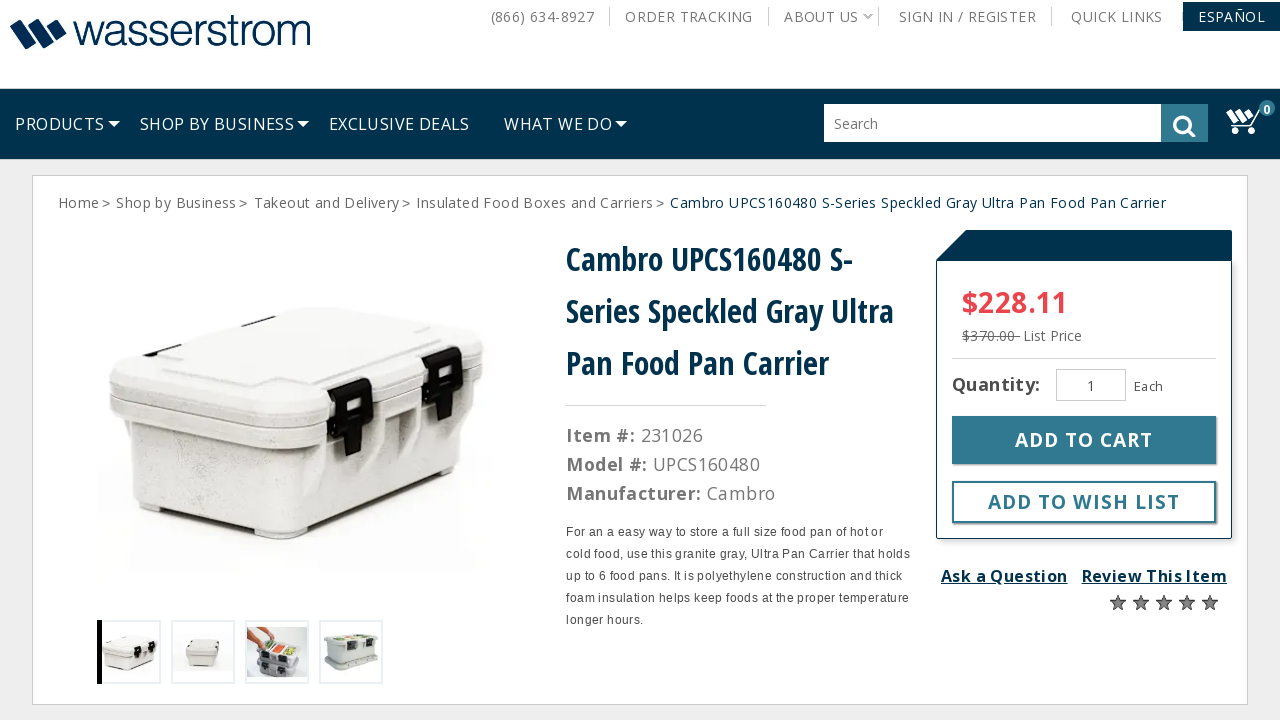

--- FILE ---
content_type: text/html;charset=UTF-8
request_url: https://www.wasserstrom.com/restaurant-supplies-equipment/cambro-upcs160480-granite-gray-6-deep-s-series-ultra-pan-carrier-231026
body_size: 44515
content:


<!doctype HTML>

<!-- BEGIN ItemDisplay.jsp -->

<html xmlns:wairole="http://www.w3.org/2005/01/wai-rdf/GUIRoleTaxonomy#"

xmlns:waistate="http://www.w3.org/2005/07/aaa" lang="en" xml:lang="en">
	<head>
		<meta http-equiv="Content-Type" content="text/html; charset=utf-8" />
		<title>Cambro UPCS160480 S-Series Speckled Gray Ultra Pan Food Pan Carrier | Wasserstrom</title>
		<meta name="viewport" content="width=device-width, initial-scale=1"/>
		<meta name="description" content="For an a easy way to store a full size food pan of hot or cold food, use this granite gray, Ultra Pan Carrier that holds up to 6 food pans. It is polyethylene construction and thick foam insulation helps keep foods at the proper temperature longer hours."/>
		<meta name="keywords" content="carrier,food pan,s-series,food pan carrier,cambro,UPCS160480 Cambro"/>
		<meta name="pageIdentifier" content="231026"/>
		<meta name="pageId" content="121135"/>
		<meta name="pageGroup" content="Item"/>
	    <link rel="canonical" href="http://www.wasserstrom.com/restaurant-supplies-equipment/cambro-upcs160480-granite-gray-6-deep-s-series-ultra-pan-carrier-231026" />
		
		<!--Main Stylesheet for browser -->
		<link rel="stylesheet" href="/wcsstore/WasserstromStorefrontAssetStore/was_ver_106/css/common1_1.css" type="text/css" media="screen"/>
		<!-- Style sheet for print -->
		<link rel="stylesheet" href="/wcsstore/WasserstromStorefrontAssetStore/was_ver_106/css/print.css" type="text/css" media="print"/>
		
		<!-- Include script files --><!-- BEGIN CommonJSToInclude.jspf --><!-- Style sheet for RWD -->
<link rel="stylesheet" href="/wcsstore/WasserstromStorefrontAssetStore/was_ver_106/css/styles.css" type="text/css" />
<!-- Style sheet for CI -->
<link rel="stylesheet" href="/wcsstore/WasserstromStorefrontAssetStore/css/ci.css" type="text/css" />
<!--[if IE 8]>
<link rel="stylesheet" href="/wcsstore/WasserstromStorefrontAssetStore/css/stylesIE8.css" type="text/css" />
<![endif]-->
<!--Custom stylesheet for eSite -->
<link rel="stylesheet" href="/wcsstore/was_ver_106/WasserstromStorefrontAssetStore/css/generatedCSS/Public.css" type="text/css"/>



<script type="text/javascript" src="/wcsstore/WasserstromStorefrontAssetStore/javascript/jquery/jquery-3.5.1.min.js"></script>
<script type="text/javascript" src="/wcsstore/WasserstromStorefrontAssetStore/javascript/jquery/plugins/jquery-validation/jquery.validate.min.js"></script>
<script type="text/javascript" src="/wcsstore/WasserstromStorefrontAssetStore/javascript/jquery/plugins/jquery-validation/additional-methods.min.js"></script>
<script type="text/javascript" src="/wcsstore/WasserstromStorefrontAssetStore/javascript/jquery/jquery-ui.js"></script>
<link rel="stylesheet" href="/wcsstore/WasserstromStorefrontAssetStore/css/jquery-ui.css" type="text/css"/>
<script type="text/javascript" src="/wcsstore/WasserstromStorefrontAssetStore/javascript/images.js"></script>
<script type="text/javascript">
	jQuery.noConflict();
</script>

<script type="text/javascript" src="https://xiecomm.worldpay.com/diecomm/Scripts/XIPlugin/XIPlugin-1.1.0.js"></script>

<script type="text/javascript" charset="UTF-8" src="/wcsstore/dojo18/dojo/dojo.js" djConfig="parseOnLoad: true, isDebug: false,  modulePaths: {storetext: '/wcsstore/WasserstromStorefrontAssetStore/'}, useCommentedJson: true,locale: 'en-us' "></script>
<script type="text/javascript" charset="UTF-8" src="/wcsstore/dojo18/dojo/dojodesktop-rwd.js" djConfig="parseOnLoad: true, isDebug: false,  modulePaths: {storetext: '/wcsstore/WasserstromStorefrontAssetStore/'}, useCommentedJson: true,locale: 'en-us' "></script>



<meta name="CommerceSearch" content="storeId_10051" />
<meta name="viewport" content="width=device-width, initial-scale=1">


<link rel="icon" type="image/x-icon" href="https://assets.wasserstrom.com/image/upload/f_auto/10051-icon-favicon.ico" />
<link rel="shortcut icon" type="image/x-icon" href="https://assets.wasserstrom.com/image/upload/f_auto/10051-icon-favicon.ico"/>



	
	<link rel="apple-touch-icon-precomposed" href="https://assets.wasserstrom.com/image/upload/f_auto/10051-touch-icon-60px.png" sizes="60x60"/>
	<link rel="apple-touch-icon-precomposed" href="https://assets.wasserstrom.com/image/upload/f_auto/10051-touch-icon-72px.png" sizes="72x72"/>
	<link rel="apple-touch-icon-precomposed" href="https://assets.wasserstrom.com/image/upload/f_auto/10051-touch-icon-76px.png" sizes="76x76"/>
	<link rel="apple-touch-icon-precomposed" href="https://assets.wasserstrom.com/image/upload/f_auto/10051-touch-icon-114px.png" sizes="114x114"/>
	<link rel="apple-touch-icon-precomposed" href="https://assets.wasserstrom.com/image/upload/f_auto/10051-touch-icon-120px.png" sizes="120x120"/>
	<link rel="apple-touch-icon-precomposed" href="https://assets.wasserstrom.com/image/upload/f_auto/10051-touch-icon-144px.png" sizes="144x144"/>
	<link rel="apple-touch-icon-precomposed" href="https://assets.wasserstrom.com/image/upload/f_auto/10051-touch-icon-152px.png" sizes="152x152"/>


<script type="text/javascript">
	// Convert the WCParam object which contains request properties into javascript object
	var WCParamJS = {
		"storeId":'10051',
		"catalogId":'3074457345616677089',
		"langId":'-1',
		"pageView":'',
		"orderBy":'',
		"orderByContent":'',
		"searchTerm":'',
		"homePageURL" : 'https://www.wasserstrom.com',
		"commandContextCurrency": "USD"
	};
	var absoluteURL = "https://www.wasserstrom.com/restaurant-supplies-equipment/";
	var imageDirectoryPath = "/wcsstore/WasserstromStorefrontAssetStore/";
	var styleDirectoryPath = "images/colors/color1/";
	var supportPaymentTypePromotions = false;
	
	var subsFulfillmentFrequencyAttrName = "fulfillmentFrequency";
	var subsPaymentFrequencyAttrName = "paymentFrequency";
	var subsTimePeriodAttrName = "timePeriod";
	
	var storeNLS = null;
	var storeUserType = "G";
	var ios = false;
	var android = false;
	var multiSessionEnabled = false;
	
	// Store the amount of time of inactivity before a re-login is required, this value is retrieved from wc-server.xml, default is 30 mins
	var inactivityTimeout = 1800000;
	
	// Store the amount of time the inactivity warning dialog will be displayed before it closes itself, default is 20 seconds
	var inactivityWarningDialogDisplayTimer = 20000;
	
	// Store the amount of time to display a inactivity warning dialog before a re-login is required, default is 30 seconds
	var inactivityWarningDialogBuffer = 30000;
	
	// Store the timing event to display the inactivity dialog
	var inactivityTimeoutTracker = null;

	// Store the timing event to close the inactivity dialog
	var dialogTimeoutTracker = null;
	
	//browse only mode for Web Call Centre integration
	var browseOnly = false;
	
	//Summary: Returns the absolute URL to use for prefixing any Ajax URL call.
	//Description: Dojo does not handle the case where the parameters in the URL are delimeted by the "/" forward slash. Therefore, in order to
	//             workaround the issue, all AJAX requests must be done using absolute URLs rather than relative.
	//Returns: The absolute URL to use for prefixing any Ajax URL call.
	function getAbsoluteURL() {
		if (absoluteURL != "") {
			var currentURL = document.URL;
			var currentProtocol = "";
		
			if (currentURL.indexOf("://") != -1) {
				currentProtocol = currentURL.substring(0, currentURL.indexOf("://"));
			}
			
			var savedProtocol = "";
			if (absoluteURL.indexOf("://") != -1) {
				savedProtocol = absoluteURL.substring(0, absoluteURL.indexOf("://"));
			}
			
			if (currentProtocol != savedProtocol) {
				absoluteURL = currentProtocol + absoluteURL.substring(absoluteURL.indexOf("://"));
			}
		}
		
		return absoluteURL;
	}
	//Summary: Returns the path pointing to the shared image directory.
	//Description: In order to get the image directory path in any javascript file, this function can be used.
	//Returns: The path to reference images.
	function getImageDirectoryPath() {
		return imageDirectoryPath;
	}
	//Summary: Returns the path pointing to the directory containing color-dependant image files.
	//Description: In order to get the directory containing color-dependant image files in any javascript file, this function can be used.
	//Returns: The path to reference color-dependant image files.
	function getStyleDirectoryPath() {
		return styleDirectoryPath;
	}

	
</script>

<script type="text/javascript" src="/wcsstore/WasserstromStorefrontAssetStore/was_ver_106/javascript/MessageHelper.js"></script>
<script type="text/javascript" src="/wcsstore/WasserstromStorefrontAssetStore/was_ver_106/javascript/StoreCommonUtilities.js"></script>
<script type="text/javascript" src="/wcsstore/WasserstromStorefrontAssetStore/was_ver_106/javascript/AjaxRequestTracker.js"></script>
<script type="text/javascript" src="/wcsstore/WasserstromStorefrontAssetStore/was_ver_106/javascript/Responsive.js"></script>
<script type="text/javascript" src="/wcsstore/WasserstromStorefrontAssetStore/was_ver_106/javascript/Widgets/Search.js"></script>
<script type="text/javascript" src="/wcsstore/WasserstromStorefrontAssetStore/was_ver_106/javascript/Widgets/MiniShopCartDisplay/MiniShopCartDisplay.js"></script>
<script type="text/javascript" src="/wcsstore/WasserstromStorefrontAssetStore/was_ver_106/javascript/Widgets/Department/Department.js"></script>
<script type="text/javascript" src="/wcsstore/WasserstromStorefrontAssetStore/was_ver_106/javascript/Common/ShoppingActions.js"></script>
<script type="text/javascript" src="/wcsstore/WasserstromStorefrontAssetStore/was_ver_106/javascript/Common/BrowserDetect.js"></script>
<script type="text/javascript" src="/wcsstore/WasserstromStorefrontAssetStore/was_ver_106/javascript/Common/ShoppingActionsServicesDeclaration.js"></script>
<script type="text/javascript" src="/wcsstore/Widgets_701/was_ver_106/Common/javascript/WidgetCommon.js"></script>
<script type="text/javascript" src="/wcsstore/Widgets_701/was_ver_106/Common/javascript/OnBehalfUtilities.js"></script>
<script type="text/javascript" src="/wcsstore/Widgets_701/was_ver_106/com.ibm.commerce.store.widgets.csr.RegisteredCustomers/javascript/RegisteredCustomers.js"></script>
<script type="text/javascript" src="/wcsstore/WasserstromStorefrontAssetStore/was_ver_106/javascript/CheckoutArea/CheckoutPayments.js"></script>
<script type="text/javascript" src="/wcsstore/WasserstromStorefrontAssetStore/was_ver_106/javascript/CheckoutArea/Checkout.js"></script>


<script>
	dojo.require("wc.service.common");
	dojo.require("dojo.number");
	dojo.require("dojo.has");
	dojo.require("dijit/InlineEditBox");
	dojo.require("dijit/form/Textarea");

</script>

 

<script type="text/javascript">
 //Set the default NLS to use in the store.
 if(storeNLS == null) {
	 dojo.requireLocalization("storetext", "StoreText");
	 storeNLS = dojo.i18n.getLocalization("storetext","StoreText");
 }
 initializeInactivityWarning();
 var ie6 = false;
 var ie7 = false;
 if (navigator != null && navigator.userAgent != null) {
	 ie6 = (navigator.userAgent.toLowerCase().indexOf("msie 6.0") > -1);
	 ie7 = (navigator.userAgent.toLowerCase().indexOf("msie 7.0") > -1); 
 } 
/*  if (location.href.indexOf('UnsupportedBrowserErrorView') == -1 && (ie6 || ie7)) {
	// document.write('<meta http-equiv="Refresh" content="0;URL=http://www.wasserstrom.com/restaurant-supplies-equipment/UnsupportedBrowserErrorView?catalogId=3074457345616676668&amp;storeId=10051&amp;langId=-1"/>');
 	
	
 }
  */
</script>



<script type="text/javascript">
	dojo.addOnLoad(function() { 
		shoppingActionsJS.setCommonParameters('-1','10051','3074457345616677089','G','$');
		
		var isChrome = /Chrome/.test(navigator.userAgent) && /Google Inc/.test(navigator.vendor);
		var isSafari = /Safari/.test(navigator.userAgent) && /Apple Computer/.test(navigator.vendor);

		if (isChrome || isSafari) {
			var hiddenFields = dojo.query('input[type=\"hidden\"]');
			for (var i = 0; i < hiddenFields.length; i++) {
				hiddenFields[i].autocomplete="off"
			}
		}
		if (dojo.has("ios") || dojo.has("android")){
			dojo.attr(dojo.body(),"data-wc-device","mobile");
		}

		if(!dojo.cookie("fetchAccounts")){	
			deleteLunrIndexIfExists();
		}
		
	});
	
	jQuery.noConflict();
	(function( $ ) {
	  $(function() {
		 
	 	var ua =navigator.userAgent;
		var msie = ua.indexOf('MSIE ');
		  
	    if(msie > 0){
			showUnsupportedBrowserBar();
		}
	    
		$(document).click(function(event) {
			if ($('#MiniShopCartProductAdded').css('opacity') == 1 && dojo.byId("MiniShopCartProductAddedWrapper").style.display == "block") {
		 		dojo.byId('MiniShopCartProductAddedWrapper').style.display = "none";
			}
		});
		    
	  });
  
	})(jQuery);
	
		  
    
</script>


<script type="text/javascript" src="/wcsstore/WasserstromStorefrontAssetStore/was_ver_106/javascript/Vendor/libphonenumber-js/bundle/libphonenumber-js.min.js"></script>
<script type="text/javascript">
	function parsePhoneNumberTextBox(element, countryCode){
		if(countryCode === ""){
			countryCode = "US";
		}
		var asYouType = new libphonenumber.AsYouType(countryCode);
		if (element.value.includes('(') && !element.value.includes(')')) {
			element.value = element.value.replace('(', '');
	    }
		else{
			element.value = asYouType.input(element.value);
		}		
	}
</script>
<script type="text/javascript">
	var combineNameFields = true;
</script>

	<script type="text/javascript">
		var showBackOrderMsg = true;
	</script>
<!-- Google Analytics -->

<script>
(function(i,s,o,g,r,a,m){i['GoogleAnalyticsObject']=r;i[r]=i[r]||function(){
(i[r].q=i[r].q||[]).push(arguments)},i[r].l=1*new Date();a=s.createElement(o),
m=s.getElementsByTagName(o)[0];a.async=1;a.src=g;m.parentNode.insertBefore(a,m)
})(window,document,'script','//www.google-analytics.com/analytics.js','ga');

ga('create', 'UA-2383047-1', 'auto');
ga('require', 'linkid');
ga('require', 'displayfeatures');
ga('set', 'dimension1', 'Public');
ga('set', 'dimension2', 'Public');
</script>
<!-- End Google Analytics --><!-- BEGIN: Google Analytics 4 --><!-- Google tag (gtag.js) -->
<script async src="https://www.googletagmanager.com/gtag/js?id=G-LMYVSG07FZ"></script>
<script>
  window.dataLayer = window.dataLayer || [];
  function gtag(){dataLayer.push(arguments);}
  gtag('js', new Date());

  gtag('config', 'G-LMYVSG07FZ');
</script>
<!-- END: Google Analytics 4 --><!-- BEGIN: Google Trusted Store 
<script type="text/javascript">
  var gts = gts || [];
  gts.push(["id", "13865"]);  
  gts.push(["badge_position", "USER_DEFINED"]);
  gts.push(["badge_container", "GTS_CONTAINER"]);
  gts.push(["locale", "en_US"]);

  (function() {
    var gts = document.createElement("script");
    gts.type = "text/javascript";
    gts.async = true;
    gts.src = "https://www.googlecommerce.com/trustedstores/api/js";
    var s = document.getElementsByTagName("script")[0];
    s.parentNode.insertBefore(gts, s);
  })();
</script>
END: Google Trusted Store -->
<!-- END CommonJSToInclude.jspf -->

<script>

var dataLayer = [];


	
	var google_tag_params = {
		ecomm_prodid: '231026',
		ecomm_pagetype: 'product',
		ecomm_totalvalue: ''
	};
	
	dataLayer.push({'pageType': 'ProductDisplay'});


var currentBrowser = BrowserDetect.browser;
dataLayer.push({'visitorType': 'Public'});
								
if(dojo.cookie('googtrans') == '/en/es') {
	dataLayer.push({event: 'userData',lang_selected : 'es'});
} else {
	dataLayer.push({event: 'userData',lang_selected : 'en'});
}
dataLayer.push({'browserType': currentBrowser});

</script>
<!-- Google Tag Manager -->
<noscript><iframe src="//www.googletagmanager.com/ns.html?id=GTM-NMRG"
height="0" width="0" style="display:none;visibility:hidden"></iframe></noscript>
<script>(function(w,d,s,l,i){w[l]=w[l]||[];w[l].push({'gtm.start':
new Date().getTime(),event:'gtm.js'});var f=d.getElementsByTagName(s)[0],
j=d.createElement(s),dl=l!='dataLayer'?'&l='+l:'';j.async=true;j.src=
'//www.googletagmanager.com/gtm.js?id='+i+dl;f.parentNode.insertBefore(j,f);
})(window,document,'script','dataLayer','GTM-NMRG');</script>

<script type="text/javascript" src="/wcsstore/WasserstromStorefrontAssetStore/was_ver_106/javascript/GoogleTagManager.js"></script>
<script>
var productArrForGA = {};
var productArrForGA4 = {};
dojo.addOnLoad(function(){
	GoogleTagManagerJS.setCommonParameters('-1','10051','3074457345616677089','USD');
});
</script>
<!-- End Google Tag Manager -->
		<script type="text/javascript" src="/wcsstore/WasserstromStorefrontAssetStore/was_ver_106/javascript/CommonContextsDeclarations.js"></script>
		<script type="text/javascript" src="/wcsstore/WasserstromStorefrontAssetStore/was_ver_106/javascript/CommonControllersDeclaration.js"></script>
		<script type="text/javascript" src="/wcsstore/WasserstromStorefrontAssetStore/was_ver_106/javascript/Widgets/collapsible.js"></script>
		<script type="text/javascript">
			dojo.addOnLoad(function() { 
					shoppingActionsServicesDeclarationJS.setCommonParameters('-1','10051','3074457345616677089');
					
					MessageHelper.setMessage("ERROR_EmailEmpty", "The Email address field cannot be empty.");
					
					MessageHelper.setMessage("ERROR_EmailTooLong", "The value entered in the email field is too long.");
					
					MessageHelper.setMessage("ERROR_INVALIDEMAILFORMAT", "The email entered is not in a valid format.");
					
					MessageHelper.setMessage("PRICE_EMAIL_SENT", "Email with your price has been sent to ${0}");
				});
			
		</script>
		
		<!-- Start including widget java script files -->
<script type="text/javascript" src="/wcsstore/WasserstromStorefrontAssetStore/was_ver_106/javascript/Widgets/ShoppingList/ShoppingList.js"></script>
<script type="text/javascript" src="/wcsstore/Widgets-wass/com.wass.commerce.store.widgets.PDP_AddToRequisitionLists/javascript/WASSAddToRequisitionLists.js"></script>
<script type="text/javascript" src="/wcsstore/Widgets_701/com.ibm.commerce.store.widgets.CatalogEntryRecommendation/javascript/CatalogEntryRecommendation.js"></script>
<script type="text/javascript" src="/wcsstore/Widgets_701/com.ibm.commerce.store.widgets.PDP_MerchandisingAssociations/javascript/MerchandisingAssociation.js"></script>
<script type="text/javascript" src="/wcsstore/WasserstromStorefrontAssetStore/was_ver_106/javascript/Widgets/ShoppingList/ShoppingListServicesDeclaration.js"></script>
<script type="text/javascript" src="/wcsstore/Widgets_701/Common/javascript/ci.js"></script>
<script type="text/javascript" src="/wcsstore/Widgets_701/Common/CatalogEntry/javascript/ProductDisplay.js"></script>
<script type="text/javascript" src="/wcsstore/Widgets_701/com.ibm.commerce.store.widgets.ContentRecommendation/javascript/video.js"></script>
<script type="text/javascript" src="/wcsstore/Widgets-wass/Common/CatalogEntry/javascript/ProductDisplay.js"></script>
<script type="text/javascript" src="/wcsstore/Widgets_701/com.ibm.commerce.store.widgets.PDP_FullImage/javascript/ProductFullImage.js"></script>
<!-- End including widget java script files -->


	</head>
		
	<body>
		<!-- Google Tag Manager (noscript) -->
		<noscript><iframe src="https://www.googletagmanager.com/ns.html?id=GTM-NMRG"
			height="0" width="0" style="display:none;visibility:hidden"></iframe></noscript>
		<!-- End Google Tag Manager (noscript) -->
		<input type="hidden" id="pageName" name="pageName" value="PDP"/>
		<!-- BEGIN CommonJSPFToInclude.jspf --><!-- BEGIN ProgressBar.jspf -->
<div id="progress_bar_dialog" dojoType="dijit.Dialog" style="display: none;">
	<div id="progress_bar">
	 <div class="loaderWrapper">
		<div class="loader">
			
		</div>
	  </div>
	</div>
</div>
<!-- END ProgressBar.jspf --><!-- BEGIN MessageDisplay.jspf -->

<span class="spanacce" style="display:none" id="MessageArea_ACCE_Title">Message Dialog</span>
<div id="MessageArea" class="store_message" role="alert" aria-labelledby="MessageArea_ACCE_Title">
	<div id="msgpopup_content_wrapper" class="content">
		<a id="clickableErrorMessageImg" role="button" class="close tlignore" href="JavaScript:MessageHelper.hideMessageArea();" title="Close">
			<div class="close_text">Close</div>
			<div class="close_icon"></div>
			<div class="clear_float"></div>
		</a>
		
		<div class="clear_float"></div>
		
		<div class="message">
			<div class="message_icon">
				<img id="error_icon" style="display:none;" class="error_icon" src="/wcsstore/WasserstromStorefrontAssetStore/images/colors/color1/error_icon.png" alt=""/>
				<img id="success_icon" style="display:none;" class="error_icon" src="/wcsstore/WasserstromStorefrontAssetStore/images/colors/color1/success_icon.png" alt=""/>
			</div>
			<div class="message_text" role="region" aria-required="true" aria-labelledby="MessageArea">
				<span id="ErrorMessageText">
					
				</span>
			</div>
			<div class="clear_float"></div>
		</div>		
	</div>
</div>
<span class="spanacce" role="region" id="ariaMessage_ACCE_Label" style="display:none">Display Update Message</span>
<span class="spanacce" role="region" aria-labelledby="ariaMessage_ACCE_Label" id="ariaMessage" aria-live="assertive" aria-atomic="true" aria-relevant="additions"></span>
<!-- END MessageDisplay.jspf -->

	<div id="widget_product_comparison_popup" dojoType="dijit.Dialog" closeOnTimeOut="false" title="Product Comparison" style="display:none">
		<div class="widget_product_comparison_popup widget_site_popup">													
			<!-- Top Border Styling -->
			<div class="top">
				<div class="left_border"></div>
				<div class="middle"></div>
				<div class="right_border"></div>
			</div>
			<div class="clear_float"></div>
			<!-- Main Content Area -->
			<div class="middle">
				<div class="content_left_border">
					<div class="content_right_border">
						<div class="content">
							<div class="header">
								<span>Product Comparison</span>
								<a id="ComparePopupClose" class="close" href="javascript:void(0);" onclick="dijit.byId('widget_product_comparison_popup').hide();" title="CLOSE"></a>
								<div class="clear_float"></div>
							</div>
							<div class="body">
								The maximum number of products that can be compared is 4. Please refine your selection.
							</div>
							
							<div class="footer">
								<div class="button_container ">
									<a id="ComparePopupOK" class="button_primary" tabindex="0" href="javascript:void(0);" onclick="dijit.byId('widget_product_comparison_popup').hide();" title="OK">
										<div class="left_border"></div>
										<div class="button_text">OK</div>
										<div class="right_border"></div>
									</a>
									<div class="clear_float"></div>
								</div>
								
							</div>
							<div class="clear_float"></div>
						<!-- End content Section -->
						</div>
					<!-- End content_right_border -->
					</div>
				<!-- End content_left_border -->
				</div>
			</div>
			<div class="clear_float"></div>
			<!-- Bottom Border Styling -->
			<div class="bottom">
				<div class="left_border"></div>
				<div class="middle"></div>
				<div class="right_border"></div>
			</div>
			<div class="clear_float"></div>
		</div>
	</div>


<div id="inactivityWarningPopup" dojoType="dijit.Dialog" title="Inactivity Warning Dialog" style="display:none;">
	<div class="widget_site_popup">
		<div class="top">
			<div class="left_border"></div>
			<div class="middle"></div>
			<div class="right_border"></div>
		</div>
		<div class="clear_float"></div>
		<div class="middle">
			<div class="content_left_border">
				<div class="content_right_border">
					<div class="content">
						<a role="button" id="inactivityWarningPopup_close" class="close_acce" title="CLOSE" href="javascript:void(0);" onclick="dijit.byId('inactivityWarningPopup').hide(); if (dialogTimeoutTracker != null) {clearTimeout(dialogTimeoutTracker);}"><img role="button" onmouseover="this.src='/wcsstore/WasserstromStorefrontAssetStore/images/colors/color1/close_hover.png'" onmouseout="this.src='/wcsstore/WasserstromStorefrontAssetStore/images/colors/color1/close_normal.png'" src="/wcsstore/WasserstromStorefrontAssetStore/images/colors/color1/close_normal.png" class="closeImg" alt="CLOSE"/></a>
						<div class="clear_float"></div>
						<div id="inactivityWarningPopup_body" class="body">
							<div class="message_icon left">
								<img class="error_icon" src="/wcsstore/WasserstromStorefrontAssetStore/images/colors/color1/warning_icon.png" alt="Warning">
							</div>
							
							
							
							<div class="message_text left">
							Your session is about to timeout due to inactivity.  Click OK to extend your time for an additional 0 minutes.
							</div>
							<div class="clear_float"></div>
						</div>
						<div class="footer">
							<div class="button_container">
								<a role="button" aria-labelledby="inactivityWarningPopupOK_Label" id="inactivityWarningPopupOK" href="javascript:void(0);" onclick="dijit.byId('inactivityWarningPopup').hide(); if (dialogTimeoutTracker != null) {clearTimeout(dialogTimeoutTracker);} resetServerInactivity();" class="button_primary">
									<div class="left_border"></div>
									<div id="inactivityWarningPopupOK_Label" class="button_text">OK</div>
									<div class="right_border"></div>
								</a>
								<div class="clear_float"></div>
							</div>
							<div class="clear_float"></div>
						</div>
						<div class="clear_float"></div>
					</div>
				</div>
			</div>
		</div>
		<div class="clear_float"></div>
		<div class="bottom">
			<div class="left_border"></div>
			<div class="middle"></div>
			<div class="right_border"></div>
		</div>
		<div class="clear_float"></div>
	</div>
</div><!-- END CommonJSPFToInclude.jspf -->
<div id="IntelligentOfferCategoryId" style="display:none;">3074457345616807858</div>
<div id="IntelligentOfferMainPartNumber" style="display:none;">231026</div>
<div id="entitledItem_121135" style="display:none;">
		[
		
			{
			"catentry_id" : "121135",
			"Attributes" :	{ }
			}
		
		]
</div>

	
		<!-- Begin Page --><!-- BEGIN LayoutPreviewSetup.jspf--><!-- layoutPreviewLayoutId/Name/Default needs to be set before calling widgetImport  --><!-- END LayoutPreviewSetup.jspf-->
				
		<div id="page">
			<div id="grayOut"></div>
			<div id="headerWrapper">
				<!-- BEGIN Header.jsp -->

	<div id="shoppingListItemAddedPopup" dojoType="dijit.Dialog" style="display:none;" title="This item has been successfully added to your list.">
		<div class="widget_site_popup">
													
			<!-- Top Border Styling -->
			<div class="top">
				<div class="left_border"></div>
				<div class="middle"></div>
				<div class="right_border"></div>
			</div>
			<div class="clear_float"></div>
			<!-- Main Content Area -->
			<div class="middle">
				<div class="content_left_border">
					<div class="content_right_border">
						<div class="content">
							<div class="header">
								<span>This item has been successfully added to your list.</span>
								<a role="button" id="shoppingListItemAddedClose" href="javascript:ShoppingListDialogJS.close();" class="close tlignore" title="Close" aria-label="Close" ></a>
								<div class="clear_float"></div>
							</div>
							
								<div class="product">
									<div class="product_image">
										<img id="shoppingListItemAddedImg" alt=""/>
									</div>
									<div id="shoppingListItemAddedName" class="product_name"></div>
									<div class="clear_float"></div>
								</div>
							
							<div class="footer">
								<div class="button_container ">
									<a id="shoppingListItemAddedContinue" href="javascript:ShoppingListDialogJS.close();" class="button_primary tlignore" title="Continue Shopping">
										<div class="left_border"></div>
										<div class="button_text">Continue Shopping</div>
										<div class="right_border"></div>
									</a>
									<div class="clear_float"></div>
								</div>
								
							</div>
							<div class="clear_float"></div>
						<!-- End content Section -->
						</div>
					<!-- End content_right_border -->
					</div>
				<!-- End content_left_border -->
				</div>
			</div>
			<div class="clear_float"></div>
			<!-- Bottom Border Styling -->
			<div class="bottom">
				<div class="left_border"></div>
				<div class="middle"></div>
				<div class="right_border"></div>
			</div>
			<div class="clear_float"></div>
		</div>
	</div>

	<!-- BEGIN HeaderLogoDisplay.jsp -->

<div id="header" role="banner">
	<div id="headerRow1" class="rowContainer">
		<div id="logo">	
		
			<a href="https://www.wasserstrom.com"> 
				<img id="mainDefaultLogo" src="https://assets.wasserstrom.com/image/upload/f_auto//wasserstromlogo" alt="Wasserstrom"/>
			</a>
				
		</div>
		<!-- END HeaderLogoDisplay.jsp -->
<script>var isGuest = true;</script>

<script>
	// Convert the WCParam object which contains request properties into javascript object for CSR
	var CSRWCParamJS = {
		"env_shopOnBehalfSessionEstablished" : 'false',
		"env_shopOnBehalfEnabled_CSR" : 'false'
	};
</script>

<script src="/wcsstore/WasserstromStorefrontAssetStore/was_ver_106/javascript/Widgets/header.js"></script>



		<ul id="quickLinksBar">
 			
				<li>
					<a id="AboutLinksPanel" href="#" class="panelLinkSelected topLevelLink" role="button" aria-haspopup="true" data-toggle="aboutLinksMenu" aria-label="About Us">
						About Us<!-- <div class="arrow_button_icon"></div> -->
					</a>	
					
				<!-- Start - JSP File Name: WebServiceeMarketingSpotDisplay.jsp --><!--
	<table>
	<tr><td>MarketingSpotIdentifier UniqueID:</td> <td> 715913683 </td></tr>
	<tr><td>MarketingSpotIdentifier Name:</td> <td> AboutUsLinks </td></tr>
	</table>			
-->

<!-- <h4>Content</h4> -->
	<style>

#aboutLinksMenu.active {
  width: 222px;
}

.aboutLinksIcons a {
  display: inline-block !important;
}

.aboutLinksIcons img {
  display: inline-block !important;
  margin-left: 2px;
  vertical-align: middle;
}

</style>


<div id="aboutLinksMenu" class="basicMenu" role="menu" data-parent="header" aria-label="About Us" tabindex="0">
  <ul role="group">
    <li>
      <a href="/restaurant-supplies-equipment/top-five-reasons-to-shop-at-wasserstrom" id="WC_AboutUsLinks_1" title="Top 5 Reasons to Shop at Wasserstrom">Top 5 Reasons to Shop at Wasserstrom</a>
    </li>
    <li>
      <a href="/restaurant-supplies-equipment/request-a-quote" id="WC_AboutUsLinks_2" title="Request A Quote">Request A Quote</a>
    </li>
    <li>
      <a href="/restaurant-supplies-equipment/contact-us" id="WC_AboutUsLinks_3" title="Contact Us">Contact Us</a>
    </li>
    <li>
      <a href="/restaurant-supplies-equipment/our-locations" id="WC_AboutUsLinks_4" title="Our Locations">Our Locations</a>
    </li>
    <li>
      <a href="/restaurant-supplies-equipment/careers" id="WC_AboutUsLinks_5" title="Careers">Careers</a>
    </li>
    <li>
      <a href="/restaurant-supplies-equipment/what-we-do" id="WC_AboutUsLinks_6" title="What We Do">What We Do</a>
    </li>
    <li>
      <a href="/restaurant-supplies-equipment/inspiration" id="WC_AboutUsLinks_7" title="Restaurant Inspiration">Restaurant Inspiration</a>
    </li>
    <li class="aboutLinksIcons">
      <a href="/restaurant-supplies-equipment/n-wasserstrom-and-sons" id="WC_AboutUsLinks_8" title="Custom Manufacturing">Custom Manufacturing</a>
      <img src="https://assets.wasserstrom.com/image/upload/f_auto/about-us-icon-new-window?scl=1&fmt=png8" alt="New Window">
    </li>
    <li class="aboutLinksIcons">
      <a href="http://www.wasserstrom.com/blog/" id="WC_AboutUsLinks_9" title="The Official Wasserstrom Blog">Blog</a>
      <img src="https://assets.wasserstrom.com/image/upload/f_auto/about-us-icon-new-window?scl=1&fmt=png8" alt="New Window">
    </li>
  </ul>
</div><!--
        : 715886497AboutUsLinks_Content
			  <tr><td>Name:</td> <td> AboutUsLinks_Content </td></tr>
			  <tr><td>DataType:</td> <td> MarketingContent </td></tr>
			  <tr><td>ActivityIdentifier UniqueID:</td> <td> 0 </td></tr>
			  <tr><td>ActivityIdentifier Name:</td> <td>  </td></tr>
			  <tr><td>Activity Description:</td> <td> </td></tr>
			  <tr><td>CampaignName:</td> <td>  </td></tr>
			  <tr><td>ActivityFormat:</td> <td>  </td></tr>
			  <tr><td>ActivityPriority:</td> <td> 1 </td></tr>
        <tr><td>Url Link:</td> <td>  </td></tr>	
        			
        	<tr><td>Marketing Text:</td> <td> &lt;style&gt;

#aboutLinksMenu.active {
  width: 222px;
}

.aboutLinksIcons a {
  display: inline-block !important;
}

.aboutLinksIcons img {
  display: inline-block !important;
  margin-left: 2px;
  vertical-align: middle;
}

&lt;/style&gt;


&lt;div id=&#034;aboutLinksMenu&#034; class=&#034;basicMenu&#034; role=&#034;menu&#034; data-parent=&#034;header&#034; aria-label=&#034;About Us&#034; tabindex=&#034;0&#034;&gt;
  &lt;ul role=&#034;group&#034;&gt;
    &lt;li&gt;
      &lt;a href=&#034;/restaurant-supplies-equipment/top-five-reasons-to-shop-at-wasserstrom&#034; id=&#034;WC_AboutUsLinks_1&#034; title=&#034;Top 5 Reasons to Shop at Wasserstrom&#034;&gt;Top 5 Reasons to Shop at Wasserstrom&lt;/a&gt;
    &lt;/li&gt;
    &lt;li&gt;
      &lt;a href=&#034;/restaurant-supplies-equipment/request-a-quote&#034; id=&#034;WC_AboutUsLinks_2&#034; title=&#034;Request A Quote&#034;&gt;Request A Quote&lt;/a&gt;
    &lt;/li&gt;
    &lt;li&gt;
      &lt;a href=&#034;/restaurant-supplies-equipment/contact-us&#034; id=&#034;WC_AboutUsLinks_3&#034; title=&#034;Contact Us&#034;&gt;Contact Us&lt;/a&gt;
    &lt;/li&gt;
    &lt;li&gt;
      &lt;a href=&#034;/restaurant-supplies-equipment/our-locations&#034; id=&#034;WC_AboutUsLinks_4&#034; title=&#034;Our Locations&#034;&gt;Our Locations&lt;/a&gt;
    &lt;/li&gt;
    &lt;li&gt;
      &lt;a href=&#034;/restaurant-supplies-equipment/careers&#034; id=&#034;WC_AboutUsLinks_5&#034; title=&#034;Careers&#034;&gt;Careers&lt;/a&gt;
    &lt;/li&gt;
    &lt;li&gt;
      &lt;a href=&#034;/restaurant-supplies-equipment/what-we-do&#034; id=&#034;WC_AboutUsLinks_6&#034; title=&#034;What We Do&#034;&gt;What We Do&lt;/a&gt;
    &lt;/li&gt;
    &lt;li&gt;
      &lt;a href=&#034;/restaurant-supplies-equipment/inspiration&#034; id=&#034;WC_AboutUsLinks_7&#034; title=&#034;Restaurant Inspiration&#034;&gt;Restaurant Inspiration&lt;/a&gt;
    &lt;/li&gt;
    &lt;li class=&#034;aboutLinksIcons&#034;&gt;
      &lt;a href=&#034;/restaurant-supplies-equipment/n-wasserstrom-and-sons&#034; id=&#034;WC_AboutUsLinks_8&#034; title=&#034;Custom Manufacturing&#034;&gt;Custom Manufacturing&lt;/a&gt;
      &lt;img src=&#034;https://assets.wasserstrom.com/image/upload/f_auto/about-us-icon-new-window?scl=1&amp;fmt=png8&#034; alt=&#034;New Window&#034;&gt;
    &lt;/li&gt;
    &lt;li class=&#034;aboutLinksIcons&#034;&gt;
      &lt;a href=&#034;http://www.wasserstrom.com/blog/&#034; id=&#034;WC_AboutUsLinks_9&#034; title=&#034;The Official Wasserstrom Blog&#034;&gt;Blog&lt;/a&gt;
      &lt;img src=&#034;https://assets.wasserstrom.com/image/upload/f_auto/about-us-icon-new-window?scl=1&amp;fmt=png8&#034; alt=&#034;New Window&#034;&gt;
    &lt;/li&gt;
  &lt;/ul&gt;
&lt;/div&gt; </td></tr>
        	<tr><td>Location:</td> <td>  </td></tr>
         
        <tr><td>Format UniqueID:</td> <td> 2 </td></tr>
        <tr><td>Format Name:</td> <td> Text </td></tr>      	
        <tr><td>Content Mime Type:</td> <td>  </td></tr>    
        <tr><td>Name:</td> <td>  </td></tr>      	      	      	
        <tr><td>Short Description:</td> <td>  </td></tr>      	      	      	      	
        <tr><td>Image:</td> <td>  </td></tr>           
                   	      	 	      	      	      	
        -->
		<!-- End - JSP File Name: WebServiceeMarketingSpotDisplay.jsp -->
					
				</li>
				
			
				<li>				
				<!-- BEGIN GlobalLogin.jsp --><!-- BEGIN GlobalLogin_Data.jspf --><!-- END GlobalLogin_Data.jspf -->
<script type="text/javascript" src="/wcsstore/Widgets_701/was_ver_106/com.ibm.commerce.store.widgets.GlobalLogin/javascript/GlobalLoginControllers.js"></script>
<script type="text/javascript" src="/wcsstore/Widgets_701/was_ver_106/com.ibm.commerce.store.widgets.GlobalLogin/javascript/GlobalLogin.js"></script>
<script type="text/javascript" src="/wcsstore/Widgets_701/was_ver_106/com.ibm.commerce.store.widgets.GlobalLogin/javascript/GlobalLoginShopOnBehalf.js"></script>
<script type="text/javascript" src="/wcsstore/Widgets_701/was_ver_106/com.ibm.commerce.store.widgets.GlobalLogin/javascript/GlobalLoginActions.js"></script>
<script type="text/javascript" src="/wcsstore/Widgets_701/was_ver_106/com.ibm.commerce.store.widgets.GlobalLogin/javascript/GlobalLoginServicesDeclarations.js"></script>
<script type="text/javascript">
	dojo.addOnLoad(function() {
		GlobalLoginJS.setCommonParameters('-1','10051','3074457345616677089');																		
		GlobalLoginJS.initGlobalLoginUrl('GlobalLogin_controller', getAbsoluteURL() + 'GlobalLoginView?langId=-1&amp;storeId=10051&amp;catalogId=3074457345616677089&amp;ajaxStoreImageDir=%2fwcsstore%2fWasserstromStorefrontAssetStore%2f');		
		GlobalLoginJS.initGlobalLoginUrl('GlobalLogin_SignIn_controller', getAbsoluteURL() + 'GlobalLoginSignInView?langId=-1&amp;storeId=10051&amp;catalogId=3074457345616677089&amp;ajaxStoreImageDir=%2fwcsstore%2fWasserstromStorefrontAssetStore%2f&amp;authToken=-1002%252CikG1Jp6Tgr6XwX4T8wqbt%252Bcvf23%252BuN%252BgRtLYSeBqhHU%253D');
		GlobalLoginShopOnBehalfJS.setBuyerSearchURL('/wcs/resources/store/10051/person?q=usersICanAdmin');
		GlobalLoginShopOnBehalfJS.setControllerURL('GlobalLoginShopOnBehalfDisplayView?langId=-1&storeId=10051&catalogId=3074457345616677089&ajaxStoreImageDir=%2fwcsstore%2fWasserstromStorefrontAssetStore%2f');
	});			
</script>

<script type="text/javascript">
	dojo.addOnLoad(function() {
		GlobalLoginJS.registerWidget('Header_GlobalLogin');
		GlobalLoginShopOnBehalfJS.registerShopOnBehalfPanel('Header_GlobalLogin_WC_B2B_ShopOnBehalf', 'Header_GlobalLogin_WC_B2B_ShopForSelf');
	});
</script>
		
<!-- BEGIN GlobalLoginSignIn_UI.jspf -->
<script type="text/javascript">
	dojo.addOnLoad(function(){		
		
		
		MessageHelper.setMessage("GLOBALLOGIN_SIGN_IN_ERROR_2000", "Type a logon ID in the Logon ID field.");
		MessageHelper.setMessage("GLOBALLOGIN_SIGN_IN_ERROR_2010", "Either the logon ID or the password entered is incorrect. Enter the information again.");	
		MessageHelper.setMessage("GLOBALLOGIN_SIGN_IN_ERROR_2020", "Either the logon ID or the password entered is incorrect. Enter the information again.");
		MessageHelper.setMessage("GLOBALLOGIN_SIGN_IN_ERROR_2030", "Either the logon ID or the password entered is incorrect. Enter the information again.");	
		MessageHelper.setMessage("GLOBALLOGIN_SIGN_IN_ERROR_2110", "There is a problem with your user account.  Please contact Customer Service at (866) 634-8927 for assistance.");
		MessageHelper.setMessage("GLOBALLOGIN_SIGN_IN_ERROR_2300", "Wait a few seconds before attempting to sign in again.");	
		MessageHelper.setMessage("GLOBALLOGIN_SIGN_IN_ERROR_2400", "Your organization is locked. You cannot sign in at this time. ");
		MessageHelper.setMessage("GLOBALLOGIN_SIGN_IN_ERROR_2410", "There is a problem with your user account.  Please contact Customer Service at {0} for assistance.");	
		MessageHelper.setMessage("GLOBALLOGIN_SIGN_IN_ERROR_2420", "Your registration request has been received.  Your account is waiting for approval. Until your account has been approved, you cannot log on.");
		MessageHelper.setMessage("GLOBALLOGIN_SIGN_IN_ERROR_2430", "Your password has been reset. Retrieve the temporary password from your email and try signing in again.");	
		MessageHelper.setMessage("GLOBALLOGIN_SIGN_IN_ERROR_2570", "Your account is not activated. If you have already responded to the activation email your received, contact our store for assistance.");
		MessageHelper.setMessage("GLOBALLOGIN_SIGN_IN_ERROR_2340", "You are not allowed to login from an external network.");
		MessageHelper.setMessage("GLOBALLOGIN_SIGN_IN_ERROR_2490", "Due to 6 unsuccessful password attempts, you will be unable to sign in.  Please &lt;a href=&#034;https://www.wasserstrom.com/restaurant-supplies-equipment/ResetPasswordGuestErrorView?catalogId=3074457345616677089&amp;state=forgetpassword&amp;langId=-1&amp;storeId=10051&#034;&gt;reset your password&lt;/a&gt; or contact Customer Service at (866) 634-8927 for assistance.");		
	});
</script>

<a href="javascript:GlobalLoginJS.InitHTTPSecure('Header_GlobalLogin');" id="Header_GlobalLogin_signInQuickLink" tabIndex="0" class="panelLinkSelected" role="button" aria-label="Sign In / Register">
	Sign In / Register
</a>										
		

		
<div dojoType="wc.widget.RefreshArea" class="GlobalLoginWidgetAlt" widgetId="Header_GlobalLogin" id="Header_GlobalLogin" controllerId="GlobalLogin_SignIn_controller" role="region" aria-label="Sign In Drop Down Panel" ariaMessage="Global Login Display Updated"
   data-toggle-control="Header_GlobalLogin_signInQuickLink">
</div>

<!-- END GlobalLoginSignIn_UI.jspf --><!-- END GlobalLogin.jsp -->					
				</li>
			
			<li class="separator-false">
			<a id="quickLinksButton" href="#" class="panelLinkSelected" role="button" aria-haspopup="true" data-toggle="quickLinksMenu" aria-label="Quick Links">
				<div class="arrow_button_icon"></div>
				Quick Links
			</a>
			<!--</li>-->
			<div id="quickLinksMenu" class="basicMenu" role="menu" data-parent="header" aria-label="Quick Links" tabindex="0">
				<h3>Quick Links</h3><a href="#" class="closeButton" role="button" data-toggle="quickLinksMenu"><span role="presentation"></span></a>
				<ul role="group">							
							<li id="globalLoginWidget">				
							<!-- BEGIN GlobalLogin.jsp --><!-- BEGIN GlobalLogin_Data.jspf --><!-- END GlobalLogin_Data.jspf -->
<script type="text/javascript">
	dojo.addOnLoad(function() {
		GlobalLoginJS.registerWidget('QuickLinks_GlobalLogin');
		GlobalLoginShopOnBehalfJS.registerShopOnBehalfPanel('QuickLinks_GlobalLogin_WC_B2B_ShopOnBehalf', 'QuickLinks_GlobalLogin_WC_B2B_ShopForSelf');
	});
</script>
		
<!-- BEGIN GlobalLoginSignIn_UI.jspf -->
<script type="text/javascript">
	dojo.addOnLoad(function(){		
		
		
		MessageHelper.setMessage("GLOBALLOGIN_SIGN_IN_ERROR_2000", "Type a logon ID in the Logon ID field.");
		MessageHelper.setMessage("GLOBALLOGIN_SIGN_IN_ERROR_2010", "Either the logon ID or the password entered is incorrect. Enter the information again.");	
		MessageHelper.setMessage("GLOBALLOGIN_SIGN_IN_ERROR_2020", "Either the logon ID or the password entered is incorrect. Enter the information again.");
		MessageHelper.setMessage("GLOBALLOGIN_SIGN_IN_ERROR_2030", "Either the logon ID or the password entered is incorrect. Enter the information again.");	
		MessageHelper.setMessage("GLOBALLOGIN_SIGN_IN_ERROR_2110", "There is a problem with your user account.  Please contact Customer Service at (866) 634-8927 for assistance.");
		MessageHelper.setMessage("GLOBALLOGIN_SIGN_IN_ERROR_2300", "Wait a few seconds before attempting to sign in again.");	
		MessageHelper.setMessage("GLOBALLOGIN_SIGN_IN_ERROR_2400", "Your organization is locked. You cannot sign in at this time. ");
		MessageHelper.setMessage("GLOBALLOGIN_SIGN_IN_ERROR_2410", "There is a problem with your user account.  Please contact Customer Service at {0} for assistance.");	
		MessageHelper.setMessage("GLOBALLOGIN_SIGN_IN_ERROR_2420", "Your registration request has been received.  Your account is waiting for approval. Until your account has been approved, you cannot log on.");
		MessageHelper.setMessage("GLOBALLOGIN_SIGN_IN_ERROR_2430", "Your password has been reset. Retrieve the temporary password from your email and try signing in again.");	
		MessageHelper.setMessage("GLOBALLOGIN_SIGN_IN_ERROR_2570", "Your account is not activated. If you have already responded to the activation email your received, contact our store for assistance.");
		MessageHelper.setMessage("GLOBALLOGIN_SIGN_IN_ERROR_2340", "You are not allowed to login from an external network.");
		MessageHelper.setMessage("GLOBALLOGIN_SIGN_IN_ERROR_2490", "Due to 6 unsuccessful password attempts, you will be unable to sign in.  Please &lt;a href=&#034;https://www.wasserstrom.com/restaurant-supplies-equipment/ResetPasswordGuestErrorView?catalogId=3074457345616677089&amp;state=forgetpassword&amp;langId=-1&amp;storeId=10051&#034;&gt;reset your password&lt;/a&gt; or contact Customer Service at (866) 634-8927 for assistance.");		
	});
</script>

<a href="javascript:GlobalLoginJS.InitHTTPSecure('QuickLinks_GlobalLogin');" id="QuickLinks_GlobalLogin_signInQuickLink" tabIndex="0" class="panelLinkSelected" role="button" aria-label="Sign In / Register">
	Sign In / Register
</a>										
		

		
<div dojoType="wc.widget.RefreshArea" class="GlobalLoginWidgetAlt" widgetId="QuickLinks_GlobalLogin" id="QuickLinks_GlobalLogin" controllerId="GlobalLogin_SignIn_controller" role="region" aria-label="Sign In" ariaMessage="Global Login Display Updated"
   data-toggle-control="QuickLinks_GlobalLogin_signInQuickLink">
</div>

<!-- END GlobalLoginSignIn_UI.jspf --><!-- END GlobalLogin.jsp -->
				<li>
					<!-- currently links to Wass info page, set up a static site for about us links -->
					<a id="AboutLinksButton" href="/restaurant-supplies-equipment/corporate-info" aria-label="About Us">
						About Us
					</a>	
				</li>
				
								<li>
									<a href="https://www.wasserstrom.com/restaurant-supplies-equipment/order-tracking" id="WC_MyAccountSidebarDisplayf_links_5">Order Tracking</a>	
								</li>
							
				<li>
					
								<span id="contactQuickLink">(866) 634-8927</span>
							

				</li>
				</ul>
			</div><!--quick link menu / -->
			</li>
		</li><style>
	#goog-gt-tt,.skiptranslate {
		display:none!important;
	}
	body {
		top:0px!important;
	}
</style>
<div id="google-translate-element" style="display:none;"></div>
<script>

	dojo.addOnLoad(function() { 
				
		if(dojo.cookie("googtrans")){	
			jQuery("#toen").show();
			getSpanishImg();			
		} else {
			jQuery("#toes").show();
		}
		
	});
	
	function getSpanishImg() {
	
		jQuery(document).ready(function() {
			setTimeout(function() {
				jQuery('body img').each(function() {
					let src = jQuery(this).attr('src');
					let newSrc = changeToSpanish(src);
					jQuery(this).attr('src', newSrc);
				});
				jQuery('body picture source').each(function() {
					let src = jQuery(this).attr('srcset');
					let newSrc = changeToSpanish(src);
					jQuery(this).attr('srcset', newSrc);
				});
			}, 1000);
		});
	}
	
	function changeToSpanish(src) {	
		if (!src || src.trim() === '') {
          console.log('Skipped image without src:', this);
          return;
        }
		const startsWithAssets = src.startsWith('https://assets.wasserstrom.com/');
		const endsWithPng = /\.png(\?.*)?$/i.test(src);
			
			
		if (startsWithAssets && endsWithPng) {
			console.log(src);
			const match = src.match(/\/([^\/]+)\.png/);
			if (!match) return;
			const baseName = match[1];

			let newSrc = src;
			newSrc = newSrc.replace('.png', '_es.png');
			if (src.includes('f_auto')) {
			  newSrc = newSrc.replace('f_auto', 'f_auto,d_'+baseName+'.png');
			} else {
			  newSrc = newSrc.replace('/upload/', '/upload/d_'+baseName+'.png/');
			}
			return 	newSrc;
		}
	}
	
	function translate(lang) {
		const domainName = extractCurrentDomain();
		setCookie("googtrans", null, {
		    expires:-1,
		    path: "/"
		  });
		  
		setCookie("googtrans", null, {
			expires:-1,
			path: "/",
			domain: domainName
		});
		 
		if(lang == "es") {
			setCookie("googtrans", "/en/es", {
			    expires:"session",
			    path: "/",
			    domain: domainName
			});
		}
		window.location.reload();
	}
	
	function extractCurrentDomain() {   
		const hostname = window.location.hostname;    
		const domainParts = hostname.split('.');
		const domain = '.' + domainParts.slice(-2).join('.'); 

		return domain;
	}
		
    function googleTranslateElementInit() {
        new google.translate.TranslateElement(
            { pageLanguage: 'en', layout: google.translate.TranslateElement.InlineLayout.SIMPLE },
            'google-translate-element'
        );
    }
</script>
<li id="userLanguageSelection" style="border-left:1px solid #c9cece"class="separator-false" translate="no">
	<a  id="toen" style="display:none"  href="javascript:translate('en');"  class="panelLinkSelected languageSelection" role="button" aria-label="ENGLISH">
		<span>ENGLISH</span>
	</a>
	<a  id="toes"  style="display:none" href="javascript:translate('es');"  class="panelLinkSelected languageSelection" role="button" aria-label="ESPAÑOL">
		<span>ESPAÑOL</span>
	</a>
</li>
<script src="https://translate.google.com/translate_a/element.js?cb=googleTranslateElementInit"></script>
		</ul>
		<!-- BEGIN HeaderShiptoDisplay.jsp --><!-- END HeaderShiptoDisplay.jsp -->
	</div>
	
	<div id="headerRow2">
		<div class="rowContainer" >
			
			<a id="departmentsButton" href="#" role="button" aria-haspopup="true" data-toggle="departmentsMenu">
				<span class="hamburger"></span>
				<span class="icon-close_btn"></span>
				<div class="arrow_button_icon mobileHidden"></div>
			</a>
			
			
			<div dojoType="wc.widget.RefreshArea" widgetId="drop_down_" controllerId="departmentSubMenu_Controller" >
				<nav aria-label="wass-main-menu">
					<ul id="departmentsMenu" data-parent="header" role="menubar" aria-label="wass-main-menu">
							
							
							  <li role="none" class="hidden" id="subcategories-flyover-3074457345616681168">
							
								
								<a role="menuitem" id="departmentButton_3074457345616681168" href="#" class="departmentButton" role="menuitem" aria-haspopup="true" aria-expanded="false" data-toggle="departmentMenu_3074457345616681168">
									<span>Products</span>
									<div class="arrow_button_icon"></div>	
								</a> 
								
								<div id="departmentMenu_3074457345616681168" class="departmentMenu subMenu" role="none" data-parent="departmentsMenu" data-id="3074457345616681168" aria-label="Products">	
								
											<ul class="categoryList topLevelUl" role="menu">
											<li role="none">
											  <a id="categoryMenuLink_" href="https://www.wasserstrom.com/restaurant-supplies-equipment/products" class="link headingText" aria-label="" role="menuitem" aria-expanded="false" tabindex="-1">
												  Products
											  </a>				
											</li>
												
													<li role="none">
														
															   	<a id="categoryLink_3074457345616681168_18584" href="https://www.wasserstrom.com/restaurant-supplies-equipment/cooking-equipment" aria-label="Restaurant Equipment" class="menuLink topLevelLink" role="menuitem" tabindex="-1">Restaurant Equipment</a>
														 
																<div id="categoryflyout_3074457345616681168_18584" class="flyoutMenu" >
															
															<div class="header mobileHidden">
																<a id="categoryMenuLink_3074457345616681168_18584" href="https://www.wasserstrom.com/restaurant-supplies-equipment/cooking-equipment" class="link menuLink headingText" aria-label="Restaurant Equipment" role="menuitem" tabindex="-1">Restaurant Equipment</a>
																<a id="categoryToggle_3074457345616681168_18584" href="#" onclick="hideExpandedMenu();return false;" class="toggle" role="button" data-toggle="categoryflyout_3074457345616681168_18584" aria-labelledby="categoryLink_3074457345616681168_18584"><span role="presentation" class="icon-close_btn"></span></a> 	
															</div>
														
																<ul class="subcategoryList" role="menu">
																		
																				<li role="none">	
																					
																					<a id="subcategoryImageLink_3074457345616681168_18584_3074457345616797668" href="https://www.wasserstrom.com/restaurant-supplies-equipment/commercial-ovens" aria-label="Commercial Ovens" class="menuLink mobileHidden" role="menuitem" tabindex="-1">
																					<img id="productThumbNailImage_" src="/wcsstore/WasserstromStorefrontAssetStore/images/spinner_120px.gif" dat-src="https://assets.wasserstrom.com/image/upload/w_200,h_200,f_auto,d_noimage_wasserstrom.png/ovens.png" alt="Commercial Ovens" border="0" width="80" height="80"/></a>
																					<a id="subcategoryLink_3074457345616681168_18584_3074457345616797668" href="https://www.wasserstrom.com/restaurant-supplies-equipment/commercial-ovens" class="menuLink" role="menuitem" tabindex="-1">Commercial Ovens</a>
																				</li>
																				
																				<li role="none">	
																					
																					<a id="subcategoryImageLink_3074457345616681168_18584_18586" href="https://www.wasserstrom.com/restaurant-supplies-equipment/fryers" aria-label="Commercial Fryers" class="menuLink mobileHidden" role="menuitem" tabindex="-1">
																					<img id="productThumbNailImage_" src="/wcsstore/WasserstromStorefrontAssetStore/images/spinner_120px.gif" dat-src="https://assets.wasserstrom.com/image/upload/w_200,h_200,f_auto,d_noimage_wasserstrom.png/6054090" alt="Commercial Fryers" border="0" width="80" height="80"/></a>
																					<a id="subcategoryLink_3074457345616681168_18584_18586" href="https://www.wasserstrom.com/restaurant-supplies-equipment/fryers" class="menuLink" role="menuitem" tabindex="-1">Commercial Fryers</a>
																				</li>
																				
																				<li role="none">	
																					
																					<a id="subcategoryImageLink_3074457345616681168_18584_19088" href="https://www.wasserstrom.com/restaurant-supplies-equipment/commercial-griddles" aria-label="Commercial Griddles" class="menuLink mobileHidden" role="menuitem" tabindex="-1">
																					<img id="productThumbNailImage_" src="/wcsstore/WasserstromStorefrontAssetStore/images/spinner_120px.gif" dat-src="https://assets.wasserstrom.com/image/upload/w_200,h_200,f_auto,d_noimage_wasserstrom.png/commercialgriddles" alt="Commercial Griddles" border="0" width="80" height="80"/></a>
																					<a id="subcategoryLink_3074457345616681168_18584_19088" href="https://www.wasserstrom.com/restaurant-supplies-equipment/commercial-griddles" class="menuLink" role="menuitem" tabindex="-1">Commercial Griddles</a>
																				</li>
																				
																				<li role="none">	
																					
																					<a id="subcategoryImageLink_3074457345616681168_18584_164553" href="https://www.wasserstrom.com/restaurant-supplies-equipment/charbroilers" aria-label="Charbroilers" class="menuLink mobileHidden" role="menuitem" tabindex="-1">
																					<img id="productThumbNailImage_" src="/wcsstore/WasserstromStorefrontAssetStore/images/spinner_120px.gif" dat-src="https://assets.wasserstrom.com/image/upload/w_200,h_200,f_auto,d_noimage_wasserstrom.png/charbroilers" alt="Charbroilers" border="0" width="80" height="80"/></a>
																					<a id="subcategoryLink_3074457345616681168_18584_164553" href="https://www.wasserstrom.com/restaurant-supplies-equipment/charbroilers" class="menuLink" role="menuitem" tabindex="-1">Charbroilers</a>
																				</li>
																				
																				<li role="none">	
																					
																					<a id="subcategoryImageLink_3074457345616681168_18584_19085" href="https://www.wasserstrom.com/restaurant-supplies-equipment/commercial-range" aria-label="Commercial Ranges" class="menuLink mobileHidden" role="menuitem" tabindex="-1">
																					<img id="productThumbNailImage_" src="/wcsstore/WasserstromStorefrontAssetStore/images/spinner_120px.gif" dat-src="https://assets.wasserstrom.com/image/upload/w_200,h_200,f_auto,d_noimage_wasserstrom.png/commercialrange" alt="Commercial Ranges" border="0" width="80" height="80"/></a>
																					<a id="subcategoryLink_3074457345616681168_18584_19085" href="https://www.wasserstrom.com/restaurant-supplies-equipment/commercial-range" class="menuLink" role="menuitem" tabindex="-1">Commercial Ranges</a>
																				</li>
																				
																				<li role="none">	
																					
																					<a id="subcategoryImageLink_3074457345616681168_18584_3074457345616909169" href="https://www.wasserstrom.com/restaurant-supplies-equipment/broilers-salamanders-cheesemelters" aria-label="Broilers, Salamanders, & Cheesemelters" class="menuLink mobileHidden" role="menuitem" tabindex="-1">
																					<img id="productThumbNailImage_" src="/wcsstore/WasserstromStorefrontAssetStore/images/spinner_120px.gif" dat-src="https://assets.wasserstrom.com/image/upload/w_200,h_200,f_auto,d_noimage_wasserstrom.png/broilers-salamanders-cheesemelters" alt="Broilers, Salamanders, & Cheesemelters" border="0" width="80" height="80"/></a>
																					<a id="subcategoryLink_3074457345616681168_18584_3074457345616909169" href="https://www.wasserstrom.com/restaurant-supplies-equipment/broilers-salamanders-cheesemelters" class="menuLink" role="menuitem" tabindex="-1">Broilers, Salamanders, &amp; Cheesemelters</a>
																				</li>
																				
																				<li role="none">	
																					
																					<a id="subcategoryImageLink_3074457345616681168_18584_225552" href="https://www.wasserstrom.com/restaurant-supplies-equipment/countertop-equipment" aria-label="Countertop Equipment" class="menuLink mobileHidden" role="menuitem" tabindex="-1">
																					<img id="productThumbNailImage_" src="/wcsstore/WasserstromStorefrontAssetStore/images/spinner_120px.gif" dat-src="https://assets.wasserstrom.com/image/upload/w_200,h_200,f_auto,d_noimage_wasserstrom.png/countertopequipment" alt="Countertop Equipment" border="0" width="80" height="80"/></a>
																					<a id="subcategoryLink_3074457345616681168_18584_225552" href="https://www.wasserstrom.com/restaurant-supplies-equipment/countertop-equipment" class="menuLink" role="menuitem" tabindex="-1">Countertop Equipment</a>
																				</li>
																				
																				<li role="none">	
																					
																					<a id="subcategoryImageLink_3074457345616681168_18584_1004468" href="https://www.wasserstrom.com/restaurant-supplies-equipment/food-warmers-1004468--1" aria-label="Commercial Food Warmers" class="menuLink mobileHidden" role="menuitem" tabindex="-1">
																					<img id="productThumbNailImage_" src="/wcsstore/WasserstromStorefrontAssetStore/images/spinner_120px.gif" dat-src="https://assets.wasserstrom.com/image/upload/w_200,h_200,f_auto,d_noimage_wasserstrom.png/foodwarmers" alt="Commercial Food Warmers" border="0" width="80" height="80"/></a>
																					<a id="subcategoryLink_3074457345616681168_18584_1004468" href="https://www.wasserstrom.com/restaurant-supplies-equipment/food-warmers-1004468--1" class="menuLink" role="menuitem" tabindex="-1">Commercial Food Warmers</a>
																				</li>
																				
																				<li role="none">	
																					
																					<a id="subcategoryImageLink_3074457345616681168_18584_277608" href="https://www.wasserstrom.com/restaurant-supplies-equipment/induction-stoves" aria-label="Induction Stoves" class="menuLink mobileHidden" role="menuitem" tabindex="-1">
																					<img id="productThumbNailImage_" src="/wcsstore/WasserstromStorefrontAssetStore/images/spinner_120px.gif" dat-src="https://assets.wasserstrom.com/image/upload/w_200,h_200,f_auto,d_noimage_wasserstrom.png/6010823" alt="Induction Stoves" border="0" width="80" height="80"/></a>
																					<a id="subcategoryLink_3074457345616681168_18584_277608" href="https://www.wasserstrom.com/restaurant-supplies-equipment/induction-stoves" class="menuLink" role="menuitem" tabindex="-1">Induction Stoves</a>
																				</li>
																			
																				<li class="more" role="none">
																					
																					<a id="moreLink_3074457345616681168_18584" href="https://www.wasserstrom.com/restaurant-supplies-equipment/cooking-equipment" class="menuLink" role="menuitem" tabindex="-1">more...</a>
																				</li>
																			
																</ul>
															
												    			</div>
																
													</li>
												
													<li role="none">
														
															   	<a id="categoryLink_3074457345616681168_281644" href="https://www.wasserstrom.com/restaurant-supplies-equipment/refrigeration-and-ice" aria-label="Commercial Refrigeration" class="menuLink topLevelLink" role="menuitem" tabindex="-1">Commercial Refrigeration</a>
														 
																<div id="categoryflyout_3074457345616681168_281644" class="flyoutMenu" >
															
															<div class="header mobileHidden">
																<a id="categoryMenuLink_3074457345616681168_281644" href="https://www.wasserstrom.com/restaurant-supplies-equipment/refrigeration-and-ice" class="link menuLink headingText" aria-label="Commercial Refrigeration" role="menuitem" tabindex="-1">Commercial Refrigeration</a>
																<a id="categoryToggle_3074457345616681168_281644" href="#" onclick="hideExpandedMenu();return false;" class="toggle" role="button" data-toggle="categoryflyout_3074457345616681168_281644" aria-labelledby="categoryLink_3074457345616681168_281644"><span role="presentation" class="icon-close_btn"></span></a> 	
															</div>
														
																<ul class="subcategoryList" role="menu">
																		
																				<li role="none">	
																					
																					<a id="subcategoryImageLink_3074457345616681168_281644_18570" href="https://www.wasserstrom.com/restaurant-supplies-equipment/reach-in-refrigerators" aria-label="Reach-In Refrigerators" class="menuLink mobileHidden" role="menuitem" tabindex="-1">
																					<img id="productThumbNailImage_" src="/wcsstore/WasserstromStorefrontAssetStore/images/spinner_120px.gif" dat-src="https://assets.wasserstrom.com/image/upload/w_200,h_200,f_auto,d_noimage_wasserstrom.png/reachinrefrigerators" alt="Reach-In Refrigerators" border="0" width="80" height="80"/></a>
																					<a id="subcategoryLink_3074457345616681168_281644_18570" href="https://www.wasserstrom.com/restaurant-supplies-equipment/reach-in-refrigerators" class="menuLink" role="menuitem" tabindex="-1">Reach-In Refrigerators</a>
																				</li>
																				
																				<li role="none">	
																					
																					<a id="subcategoryImageLink_3074457345616681168_281644_3074457345616913269" href="https://www.wasserstrom.com/restaurant-supplies-equipment/glass-door-refrigerators" aria-label="Glass Door Refrigerators" class="menuLink mobileHidden" role="menuitem" tabindex="-1">
																					<img id="productThumbNailImage_" src="/wcsstore/WasserstromStorefrontAssetStore/images/spinner_120px.gif" dat-src="https://assets.wasserstrom.com/image/upload/w_200,h_200,f_auto,d_noimage_wasserstrom.png/glassdoorrefrigerators" alt="Glass Door Refrigerators" border="0" width="80" height="80"/></a>
																					<a id="subcategoryLink_3074457345616681168_281644_3074457345616913269" href="https://www.wasserstrom.com/restaurant-supplies-equipment/glass-door-refrigerators" class="menuLink" role="menuitem" tabindex="-1">Glass Door Refrigerators</a>
																				</li>
																				
																				<li role="none">	
																					
																					<a id="subcategoryImageLink_3074457345616681168_281644_18568" href="https://www.wasserstrom.com/restaurant-supplies-equipment/undercounter-refrigerators" aria-label="Undercounter Refrigerators" class="menuLink mobileHidden" role="menuitem" tabindex="-1">
																					<img id="productThumbNailImage_" src="/wcsstore/WasserstromStorefrontAssetStore/images/spinner_120px.gif" dat-src="https://assets.wasserstrom.com/image/upload/w_200,h_200,f_auto,d_noimage_wasserstrom.png/undercounterrefrigerators" alt="Undercounter Refrigerators" border="0" width="80" height="80"/></a>
																					<a id="subcategoryLink_3074457345616681168_281644_18568" href="https://www.wasserstrom.com/restaurant-supplies-equipment/undercounter-refrigerators" class="menuLink" role="menuitem" tabindex="-1">Undercounter Refrigerators</a>
																				</li>
																				
																				<li role="none">	
																					
																					<a id="subcategoryImageLink_3074457345616681168_281644_18569" href="https://www.wasserstrom.com/restaurant-supplies-equipment/worktop-refrigerators" aria-label="Worktop Refrigerators" class="menuLink mobileHidden" role="menuitem" tabindex="-1">
																					<img id="productThumbNailImage_" src="/wcsstore/WasserstromStorefrontAssetStore/images/spinner_120px.gif" dat-src="https://assets.wasserstrom.com/image/upload/w_200,h_200,f_auto,d_noimage_wasserstrom.png/worktoprefrigerators" alt="Worktop Refrigerators" border="0" width="80" height="80"/></a>
																					<a id="subcategoryLink_3074457345616681168_281644_18569" href="https://www.wasserstrom.com/restaurant-supplies-equipment/worktop-refrigerators" class="menuLink" role="menuitem" tabindex="-1">Worktop Refrigerators</a>
																				</li>
																				
																				<li role="none">	
																					
																					<a id="subcategoryImageLink_3074457345616681168_281644_3074457345616913270" href="https://www.wasserstrom.com/restaurant-supplies-equipment/refrigerated-prep-tables" aria-label="Refrigerated Prep Tables" class="menuLink mobileHidden" role="menuitem" tabindex="-1">
																					<img id="productThumbNailImage_" src="/wcsstore/WasserstromStorefrontAssetStore/images/spinner_120px.gif" dat-src="https://assets.wasserstrom.com/image/upload/w_200,h_200,f_auto,d_noimage_wasserstrom.png/refrigeratedpreptables" alt="Refrigerated Prep Tables" border="0" width="80" height="80"/></a>
																					<a id="subcategoryLink_3074457345616681168_281644_3074457345616913270" href="https://www.wasserstrom.com/restaurant-supplies-equipment/refrigerated-prep-tables" class="menuLink" role="menuitem" tabindex="-1">Refrigerated Prep Tables</a>
																				</li>
																				
																				<li role="none">	
																					
																					<a id="subcategoryImageLink_3074457345616681168_281644_18571" href="https://www.wasserstrom.com/restaurant-supplies-equipment/reach-in-freezers" aria-label="Reach-In Freezers" class="menuLink mobileHidden" role="menuitem" tabindex="-1">
																					<img id="productThumbNailImage_" src="/wcsstore/WasserstromStorefrontAssetStore/images/spinner_120px.gif" dat-src="https://assets.wasserstrom.com/image/upload/w_200,h_200,f_auto,d_noimage_wasserstrom.png/reachinfreezers" alt="Reach-In Freezers" border="0" width="80" height="80"/></a>
																					<a id="subcategoryLink_3074457345616681168_281644_18571" href="https://www.wasserstrom.com/restaurant-supplies-equipment/reach-in-freezers" class="menuLink" role="menuitem" tabindex="-1">Reach-In Freezers</a>
																				</li>
																				
																				<li role="none">	
																					
																					<a id="subcategoryImageLink_3074457345616681168_281644_3074457345616913271" href="https://www.wasserstrom.com/restaurant-supplies-equipment/glass-door-freezers" aria-label="Glass Door Freezers" class="menuLink mobileHidden" role="menuitem" tabindex="-1">
																					<img id="productThumbNailImage_" src="/wcsstore/WasserstromStorefrontAssetStore/images/spinner_120px.gif" dat-src="https://assets.wasserstrom.com/image/upload/w_200,h_200,f_auto,d_noimage_wasserstrom.png/glassdoorfreezers" alt="Glass Door Freezers" border="0" width="80" height="80"/></a>
																					<a id="subcategoryLink_3074457345616681168_281644_3074457345616913271" href="https://www.wasserstrom.com/restaurant-supplies-equipment/glass-door-freezers" class="menuLink" role="menuitem" tabindex="-1">Glass Door Freezers</a>
																				</li>
																				
																				<li role="none">	
																					
																					<a id="subcategoryImageLink_3074457345616681168_281644_18572" href="https://www.wasserstrom.com/restaurant-supplies-equipment/undercounter-freezers" aria-label="Undercounter Freezers" class="menuLink mobileHidden" role="menuitem" tabindex="-1">
																					<img id="productThumbNailImage_" src="/wcsstore/WasserstromStorefrontAssetStore/images/spinner_120px.gif" dat-src="https://assets.wasserstrom.com/image/upload/w_200,h_200,f_auto,d_noimage_wasserstrom.png/undercounterfreezers" alt="Undercounter Freezers" border="0" width="80" height="80"/></a>
																					<a id="subcategoryLink_3074457345616681168_281644_18572" href="https://www.wasserstrom.com/restaurant-supplies-equipment/undercounter-freezers" class="menuLink" role="menuitem" tabindex="-1">Undercounter Freezers</a>
																				</li>
																				
																				<li role="none">	
																					
																					<a id="subcategoryImageLink_3074457345616681168_281644_18573" href="https://www.wasserstrom.com/restaurant-supplies-equipment/worktop-freezers" aria-label="Worktop Freezers" class="menuLink mobileHidden" role="menuitem" tabindex="-1">
																					<img id="productThumbNailImage_" src="/wcsstore/WasserstromStorefrontAssetStore/images/spinner_120px.gif" dat-src="https://assets.wasserstrom.com/image/upload/w_200,h_200,f_auto,d_noimage_wasserstrom.png/worktopfreezers" alt="Worktop Freezers" border="0" width="80" height="80"/></a>
																					<a id="subcategoryLink_3074457345616681168_281644_18573" href="https://www.wasserstrom.com/restaurant-supplies-equipment/worktop-freezers" class="menuLink" role="menuitem" tabindex="-1">Worktop Freezers</a>
																				</li>
																			
																				<li class="more" role="none">
																					
																					<a id="moreLink_3074457345616681168_281644" href="https://www.wasserstrom.com/restaurant-supplies-equipment/refrigeration-and-ice" class="menuLink" role="menuitem" tabindex="-1">more...</a>
																				</li>
																			
																</ul>
															
												    			</div>
																
													</li>
												
													<li role="none">
														
															   	<a id="categoryLink_3074457345616681168_18588" href="https://www.wasserstrom.com/restaurant-supplies-equipment/ice-machines" aria-label="Commercial  Ice  Machines" class="menuLink topLevelLink" role="menuitem" tabindex="-1">Commercial  Ice  Machines</a>
														 
																<div id="categoryflyout_3074457345616681168_18588" class="flyoutMenu" >
															
															<div class="header mobileHidden">
																<a id="categoryMenuLink_3074457345616681168_18588" href="https://www.wasserstrom.com/restaurant-supplies-equipment/ice-machines" class="link menuLink headingText" aria-label="Commercial  Ice  Machines" role="menuitem" tabindex="-1">Commercial  Ice  Machines</a>
																<a id="categoryToggle_3074457345616681168_18588" href="#" onclick="hideExpandedMenu();return false;" class="toggle" role="button" data-toggle="categoryflyout_3074457345616681168_18588" aria-labelledby="categoryLink_3074457345616681168_18588"><span role="presentation" class="icon-close_btn"></span></a> 	
															</div>
														
																<ul class="subcategoryList" role="menu">
																		
																				<li role="none">	
																					
																					<a id="subcategoryImageLink_3074457345616681168_18588_3074457345616905675" href="https://www.wasserstrom.com/restaurant-supplies-equipment/ice-machines-with-bins" aria-label="Ice Machines with Bins" class="menuLink mobileHidden" role="menuitem" tabindex="-1">
																					<img id="productThumbNailImage_" src="/wcsstore/WasserstromStorefrontAssetStore/images/spinner_120px.gif" dat-src="https://assets.wasserstrom.com/image/upload/w_200,h_200,f_auto,d_noimage_wasserstrom.png/icemachineswithbins" alt="Ice Machines with Bins" border="0" width="80" height="80"/></a>
																					<a id="subcategoryLink_3074457345616681168_18588_3074457345616905675" href="https://www.wasserstrom.com/restaurant-supplies-equipment/ice-machines-with-bins" class="menuLink" role="menuitem" tabindex="-1">Ice Machines with Bins</a>
																				</li>
																				
																				<li role="none">	
																					
																					<a id="subcategoryImageLink_3074457345616681168_18588_3074457345616905685" href="https://www.wasserstrom.com/restaurant-supplies-equipment/ice-machine-heads" aria-label="Ice Machine Heads" class="menuLink mobileHidden" role="menuitem" tabindex="-1">
																					<img id="productThumbNailImage_" src="/wcsstore/WasserstromStorefrontAssetStore/images/spinner_120px.gif" dat-src="https://assets.wasserstrom.com/image/upload/w_200,h_200,f_auto,d_noimage_wasserstrom.png/icemachineheads" alt="Ice Machine Heads" border="0" width="80" height="80"/></a>
																					<a id="subcategoryLink_3074457345616681168_18588_3074457345616905685" href="https://www.wasserstrom.com/restaurant-supplies-equipment/ice-machine-heads" class="menuLink" role="menuitem" tabindex="-1">Ice Machine Heads</a>
																				</li>
																				
																				<li role="none">	
																					
																					<a id="subcategoryImageLink_3074457345616681168_18588_3074457345616905695" href="https://www.wasserstrom.com/restaurant-supplies-equipment/undercounter-ice-machines-3074457345616905695--1" aria-label="Undercounter Ice Machines" class="menuLink mobileHidden" role="menuitem" tabindex="-1">
																					<img id="productThumbNailImage_" src="/wcsstore/WasserstromStorefrontAssetStore/images/spinner_120px.gif" dat-src="https://assets.wasserstrom.com/image/upload/w_200,h_200,f_auto,d_noimage_wasserstrom.png/undercountericemachines" alt="Undercounter Ice Machines" border="0" width="80" height="80"/></a>
																					<a id="subcategoryLink_3074457345616681168_18588_3074457345616905695" href="https://www.wasserstrom.com/restaurant-supplies-equipment/undercounter-ice-machines-3074457345616905695--1" class="menuLink" role="menuitem" tabindex="-1">Undercounter Ice Machines</a>
																				</li>
																				
																				<li role="none">	
																					
																					<a id="subcategoryImageLink_3074457345616681168_18588_165098" href="https://www.wasserstrom.com/restaurant-supplies-equipment/ice-dispensers" aria-label="Ice Dispensers" class="menuLink mobileHidden" role="menuitem" tabindex="-1">
																					<img id="productThumbNailImage_" src="/wcsstore/WasserstromStorefrontAssetStore/images/spinner_120px.gif" dat-src="https://assets.wasserstrom.com/image/upload/w_200,h_200,f_auto,d_noimage_wasserstrom.png/icedispensers" alt="Ice Dispensers" border="0" width="80" height="80"/></a>
																					<a id="subcategoryLink_3074457345616681168_18588_165098" href="https://www.wasserstrom.com/restaurant-supplies-equipment/ice-dispensers" class="menuLink" role="menuitem" tabindex="-1">Ice Dispensers</a>
																				</li>
																				
																				<li role="none">	
																					
																					<a id="subcategoryImageLink_3074457345616681168_18588_162558" href="https://www.wasserstrom.com/restaurant-supplies-equipment/ice-bins-and-chests" aria-label="Ice Machine Bins" class="menuLink mobileHidden" role="menuitem" tabindex="-1">
																					<img id="productThumbNailImage_" src="/wcsstore/WasserstromStorefrontAssetStore/images/spinner_120px.gif" dat-src="https://assets.wasserstrom.com/image/upload/w_200,h_200,f_auto,d_noimage_wasserstrom.png/icebins" alt="Ice Machine Bins" border="0" width="80" height="80"/></a>
																					<a id="subcategoryLink_3074457345616681168_18588_162558" href="https://www.wasserstrom.com/restaurant-supplies-equipment/ice-bins-and-chests" class="menuLink" role="menuitem" tabindex="-1">Ice Machine Bins</a>
																				</li>
																				
																				<li role="none">	
																					
																					<a id="subcategoryImageLink_3074457345616681168_18588_3074457345616905723" href="https://www.wasserstrom.com/restaurant-supplies-equipment/countertop-ice-machines" aria-label="Countertop Ice Machines" class="menuLink mobileHidden" role="menuitem" tabindex="-1">
																					<img id="productThumbNailImage_" src="/wcsstore/WasserstromStorefrontAssetStore/images/spinner_120px.gif" dat-src="https://assets.wasserstrom.com/image/upload/w_200,h_200,f_auto,d_noimage_wasserstrom.png/countertopicemachines" alt="Countertop Ice Machines" border="0" width="80" height="80"/></a>
																					<a id="subcategoryLink_3074457345616681168_18588_3074457345616905723" href="https://www.wasserstrom.com/restaurant-supplies-equipment/countertop-ice-machines" class="menuLink" role="menuitem" tabindex="-1">Countertop Ice Machines</a>
																				</li>
																				
																				<li role="none">	
																					
																					<a id="subcategoryImageLink_3074457345616681168_18588_19071" href="https://www.wasserstrom.com/restaurant-supplies-equipment/water-filtration-systems" aria-label="Water Filtration Systems" class="menuLink mobileHidden" role="menuitem" tabindex="-1">
																					<img id="productThumbNailImage_" src="/wcsstore/WasserstromStorefrontAssetStore/images/spinner_120px.gif" dat-src="https://assets.wasserstrom.com/image/upload/w_200,h_200,f_auto,d_noimage_wasserstrom.png/waterfiltrationsystems" alt="Water Filtration Systems" border="0" width="80" height="80"/></a>
																					<a id="subcategoryLink_3074457345616681168_18588_19071" href="https://www.wasserstrom.com/restaurant-supplies-equipment/water-filtration-systems" class="menuLink" role="menuitem" tabindex="-1">Water Filtration Systems</a>
																				</li>
																				
																				<li role="none">	
																					
																					<a id="subcategoryImageLink_3074457345616681168_18588_169559" href="https://www.wasserstrom.com/restaurant-supplies-equipment/ice-shavers-and-crushers" aria-label="Ice Shavers and Crushers" class="menuLink mobileHidden" role="menuitem" tabindex="-1">
																					<img id="productThumbNailImage_" src="/wcsstore/WasserstromStorefrontAssetStore/images/spinner_120px.gif" dat-src="https://assets.wasserstrom.com/image/upload/w_200,h_200,f_auto,d_noimage_wasserstrom.png/icecrusher" alt="Ice Shavers and Crushers" border="0" width="80" height="80"/></a>
																					<a id="subcategoryLink_3074457345616681168_18588_169559" href="https://www.wasserstrom.com/restaurant-supplies-equipment/ice-shavers-and-crushers" class="menuLink" role="menuitem" tabindex="-1">Ice Shavers and Crushers</a>
																				</li>
																				
																				<li role="none">	
																					
																					<a id="subcategoryImageLink_3074457345616681168_18588_165094" href="https://www.wasserstrom.com/restaurant-supplies-equipment/ice-machine-accessories" aria-label="Ice Machine Accessories" class="menuLink mobileHidden" role="menuitem" tabindex="-1">
																					<img id="productThumbNailImage_" src="/wcsstore/WasserstromStorefrontAssetStore/images/spinner_120px.gif" dat-src="https://assets.wasserstrom.com/image/upload/w_200,h_200,f_auto,d_noimage_wasserstrom.png/icemachineaccessories" alt="Ice Machine Accessories" border="0" width="80" height="80"/></a>
																					<a id="subcategoryLink_3074457345616681168_18588_165094" href="https://www.wasserstrom.com/restaurant-supplies-equipment/ice-machine-accessories" class="menuLink" role="menuitem" tabindex="-1">Ice Machine Accessories</a>
																				</li>
																			
																				<li class="more" role="none">
																					
																					<a id="moreLink_3074457345616681168_18588" href="https://www.wasserstrom.com/restaurant-supplies-equipment/ice-machines" class="menuLink" role="menuitem" tabindex="-1">more...</a>
																				</li>
																			
																</ul>
															
												    			</div>
																
													</li>
												
													<li role="none">
														
															   	<a id="categoryLink_3074457345616681168_1004390" href="https://www.wasserstrom.com/restaurant-supplies-equipment/kitchen-shelving" aria-label="Shelving and Storage" class="menuLink topLevelLink" role="menuitem" tabindex="-1">Shelving and Storage</a>
														 
																<div id="categoryflyout_3074457345616681168_1004390" class="flyoutMenu" >
															
															<div class="header mobileHidden">
																<a id="categoryMenuLink_3074457345616681168_1004390" href="https://www.wasserstrom.com/restaurant-supplies-equipment/kitchen-shelving" class="link menuLink headingText" aria-label="Shelving and Storage" role="menuitem" tabindex="-1">Shelving and Storage</a>
																<a id="categoryToggle_3074457345616681168_1004390" href="#" onclick="hideExpandedMenu();return false;" class="toggle" role="button" data-toggle="categoryflyout_3074457345616681168_1004390" aria-labelledby="categoryLink_3074457345616681168_1004390"><span role="presentation" class="icon-close_btn"></span></a> 	
															</div>
														
																<ul class="subcategoryList" role="menu">
																		
																				<li role="none">	
																					
																					<a id="subcategoryImageLink_3074457345616681168_1004390_3074457345616796172" href="https://www.wasserstrom.com/restaurant-supplies-equipment/plastic-polypropylene-shelving" aria-label="Plastic & Polymer Shelving" class="menuLink mobileHidden" role="menuitem" tabindex="-1">
																					<img id="productThumbNailImage_" src="/wcsstore/WasserstromStorefrontAssetStore/images/spinner_120px.gif" dat-src="https://assets.wasserstrom.com/image/upload/w_200,h_200,f_auto,d_noimage_wasserstrom.png/plasticshelving" alt="Plastic & Polymer Shelving" border="0" width="80" height="80"/></a>
																					<a id="subcategoryLink_3074457345616681168_1004390_3074457345616796172" href="https://www.wasserstrom.com/restaurant-supplies-equipment/plastic-polypropylene-shelving" class="menuLink" role="menuitem" tabindex="-1">Plastic &amp; Polymer Shelving</a>
																				</li>
																				
																				<li role="none">	
																					
																					<a id="subcategoryImageLink_3074457345616681168_1004390_3074457345616796173" href="https://www.wasserstrom.com/restaurant-supplies-equipment/stainless-steel-shelving" aria-label="Stainless Steel Shelving" class="menuLink mobileHidden" role="menuitem" tabindex="-1">
																					<img id="productThumbNailImage_" src="/wcsstore/WasserstromStorefrontAssetStore/images/spinner_120px.gif" dat-src="https://assets.wasserstrom.com/image/upload/w_200,h_200,f_auto,d_noimage_wasserstrom.png/323090?defaultImage=noimage_wasserstrom&wid=220&hei=220" alt="Stainless Steel Shelving" border="0" width="80" height="80"/></a>
																					<a id="subcategoryLink_3074457345616681168_1004390_3074457345616796173" href="https://www.wasserstrom.com/restaurant-supplies-equipment/stainless-steel-shelving" class="menuLink" role="menuitem" tabindex="-1">Stainless Steel Shelving</a>
																				</li>
																				
																				<li role="none">	
																					
																					<a id="subcategoryImageLink_3074457345616681168_1004390_3074457345616796170" href="https://www.wasserstrom.com/restaurant-supplies-equipment/chrome-shelving" aria-label="Chrome Shelving" class="menuLink mobileHidden" role="menuitem" tabindex="-1">
																					<img id="productThumbNailImage_" src="/wcsstore/WasserstromStorefrontAssetStore/images/spinner_120px.gif" dat-src="https://assets.wasserstrom.com/image/upload/w_200,h_200,f_auto,d_noimage_wasserstrom.png/672120?defaultImage=noimage_wasserstrom&wid=220&hei=220" alt="Chrome Shelving" border="0" width="80" height="80"/></a>
																					<a id="subcategoryLink_3074457345616681168_1004390_3074457345616796170" href="https://www.wasserstrom.com/restaurant-supplies-equipment/chrome-shelving" class="menuLink" role="menuitem" tabindex="-1">Chrome Shelving</a>
																				</li>
																				
																				<li role="none">	
																					
																					<a id="subcategoryImageLink_3074457345616681168_1004390_3074457345616796171" href="https://www.wasserstrom.com/restaurant-supplies-equipment/epoxy-shelving" aria-label="Epoxy-coated Shelving" class="menuLink mobileHidden" role="menuitem" tabindex="-1">
																					<img id="productThumbNailImage_" src="/wcsstore/WasserstromStorefrontAssetStore/images/spinner_120px.gif" dat-src="https://assets.wasserstrom.com/image/upload/w_200,h_200,f_auto,d_noimage_wasserstrom.png/518267?defaultImage=noimage_wasserstrom&wid=220&hei=220" alt="Epoxy-coated Shelving" border="0" width="80" height="80"/></a>
																					<a id="subcategoryLink_3074457345616681168_1004390_3074457345616796171" href="https://www.wasserstrom.com/restaurant-supplies-equipment/epoxy-shelving" class="menuLink" role="menuitem" tabindex="-1">Epoxy-coated Shelving</a>
																				</li>
																				
																				<li role="none">	
																					
																					<a id="subcategoryImageLink_3074457345616681168_1004390_3074457345616796174" href="https://www.wasserstrom.com/restaurant-supplies-equipment/zinc-shelving" aria-label="Zinc Plated Shelving" class="menuLink mobileHidden" role="menuitem" tabindex="-1">
																					<img id="productThumbNailImage_" src="/wcsstore/WasserstromStorefrontAssetStore/images/spinner_120px.gif" dat-src="https://assets.wasserstrom.com/image/upload/w_200,h_200,f_auto,d_noimage_wasserstrom.png/121920?defaultImage=noimage_wasserstrom&wid=220&hei=220" alt="Zinc Plated Shelving" border="0" width="80" height="80"/></a>
																					<a id="subcategoryLink_3074457345616681168_1004390_3074457345616796174" href="https://www.wasserstrom.com/restaurant-supplies-equipment/zinc-shelving" class="menuLink" role="menuitem" tabindex="-1">Zinc Plated Shelving</a>
																				</li>
																				
																				<li role="none">	
																					
																					<a id="subcategoryImageLink_3074457345616681168_1004390_99080" href="https://www.wasserstrom.com/restaurant-supplies-equipment/security-storage" aria-label="Secure Wire Shelving" class="menuLink mobileHidden" role="menuitem" tabindex="-1">
																					<img id="productThumbNailImage_" src="/wcsstore/WasserstromStorefrontAssetStore/images/spinner_120px.gif" dat-src="https://assets.wasserstrom.com/image/upload/w_200,h_200,f_auto,d_noimage_wasserstrom.png/securitystorage" alt="Secure Wire Shelving" border="0" width="80" height="80"/></a>
																					<a id="subcategoryLink_3074457345616681168_1004390_99080" href="https://www.wasserstrom.com/restaurant-supplies-equipment/security-storage" class="menuLink" role="menuitem" tabindex="-1">Secure Wire Shelving</a>
																				</li>
																				
																				<li role="none">	
																					
																					<a id="subcategoryImageLink_3074457345616681168_1004390_162085" href="https://www.wasserstrom.com/restaurant-supplies-equipment/keg-shelving" aria-label="Keg Racks and Shelving" class="menuLink mobileHidden" role="menuitem" tabindex="-1">
																					<img id="productThumbNailImage_" src="/wcsstore/WasserstromStorefrontAssetStore/images/spinner_120px.gif" dat-src="https://assets.wasserstrom.com/image/upload/w_200,h_200,f_auto,d_noimage_wasserstrom.png/kegshelving" alt="Keg Racks and Shelving" border="0" width="80" height="80"/></a>
																					<a id="subcategoryLink_3074457345616681168_1004390_162085" href="https://www.wasserstrom.com/restaurant-supplies-equipment/keg-shelving" class="menuLink" role="menuitem" tabindex="-1">Keg Racks and Shelving</a>
																				</li>
																				
																				<li role="none">	
																					
																					<a id="subcategoryImageLink_3074457345616681168_1004390_99092" href="https://www.wasserstrom.com/restaurant-supplies-equipment/wine-shelving" aria-label="Wine Shelving" class="menuLink mobileHidden" role="menuitem" tabindex="-1">
																					<img id="productThumbNailImage_" src="/wcsstore/WasserstromStorefrontAssetStore/images/spinner_120px.gif" dat-src="https://assets.wasserstrom.com/image/upload/w_200,h_200,f_auto,d_noimage_wasserstrom.png/wineshelving" alt="Wine Shelving" border="0" width="80" height="80"/></a>
																					<a id="subcategoryLink_3074457345616681168_1004390_99092" href="https://www.wasserstrom.com/restaurant-supplies-equipment/wine-shelving" class="menuLink" role="menuitem" tabindex="-1">Wine Shelving</a>
																				</li>
																				
																				<li role="none">	
																					
																					<a id="subcategoryImageLink_3074457345616681168_1004390_178057" href="https://www.wasserstrom.com/restaurant-supplies-equipment/racks-for-the-kitchen" aria-label="Restaurant and Utility Racks" class="menuLink mobileHidden" role="menuitem" tabindex="-1">
																					<img id="productThumbNailImage_" src="/wcsstore/WasserstromStorefrontAssetStore/images/spinner_120px.gif" dat-src="https://assets.wasserstrom.com/image/upload/w_200,h_200,f_auto,d_noimage_wasserstrom.png/racks" alt="Restaurant and Utility Racks" border="0" width="80" height="80"/></a>
																					<a id="subcategoryLink_3074457345616681168_1004390_178057" href="https://www.wasserstrom.com/restaurant-supplies-equipment/racks-for-the-kitchen" class="menuLink" role="menuitem" tabindex="-1">Restaurant and Utility Racks</a>
																				</li>
																			
																				<li class="more" role="none">
																					
																					<a id="moreLink_3074457345616681168_1004390" href="https://www.wasserstrom.com/restaurant-supplies-equipment/kitchen-shelving" class="menuLink" role="menuitem" tabindex="-1">more...</a>
																				</li>
																			
																</ul>
															
												    			</div>
																
													</li>
												
													<li role="none">
														
															   	<a id="categoryLink_3074457345616681168_1004356" href="https://www.wasserstrom.com/restaurant-supplies-equipment/kitchen-supplies" aria-label="Kitchen Supplies" class="menuLink topLevelLink" role="menuitem" tabindex="-1">Kitchen Supplies</a>
														 
																<div id="categoryflyout_3074457345616681168_1004356" class="flyoutMenu" >
															
															<div class="header mobileHidden">
																<a id="categoryMenuLink_3074457345616681168_1004356" href="https://www.wasserstrom.com/restaurant-supplies-equipment/kitchen-supplies" class="link menuLink headingText" aria-label="Kitchen Supplies" role="menuitem" tabindex="-1">Kitchen Supplies</a>
																<a id="categoryToggle_3074457345616681168_1004356" href="#" onclick="hideExpandedMenu();return false;" class="toggle" role="button" data-toggle="categoryflyout_3074457345616681168_1004356" aria-labelledby="categoryLink_3074457345616681168_1004356"><span role="presentation" class="icon-close_btn"></span></a> 	
															</div>
														
																<ul class="subcategoryList" role="menu">
																		
																				<li role="none">	
																					
																					<a id="subcategoryImageLink_3074457345616681168_1004356_3074457345616895298" href="https://www.wasserstrom.com/restaurant-supplies-equipment/breakfast-3074457345616895298--1" aria-label="Breakfast" class="menuLink mobileHidden" role="menuitem" tabindex="-1">
																					<img id="productThumbNailImage_" src="/wcsstore/WasserstromStorefrontAssetStore/images/spinner_120px.gif" dat-src="https://assets.wasserstrom.com/image/upload/w_200,h_200,f_auto,d_noimage_wasserstrom.png/avendra-breakfast" alt="Breakfast" border="0" width="80" height="80"/></a>
																					<a id="subcategoryLink_3074457345616681168_1004356_3074457345616895298" href="https://www.wasserstrom.com/restaurant-supplies-equipment/breakfast-3074457345616895298--1" class="menuLink" role="menuitem" tabindex="-1">Breakfast</a>
																				</li>
																				
																				<li role="none">	
																					
																					<a id="subcategoryImageLink_3074457345616681168_1004356_236573" href="https://www.wasserstrom.com/restaurant-supplies-equipment/cookware-236573--1" aria-label="Cookware" class="menuLink mobileHidden" role="menuitem" tabindex="-1">
																					<img id="productThumbNailImage_" src="/wcsstore/WasserstromStorefrontAssetStore/images/spinner_120px.gif" dat-src="https://assets.wasserstrom.com/image/upload/w_200,h_200,f_auto,d_noimage_wasserstrom.png/cookware" alt="Cookware" border="0" width="80" height="80"/></a>
																					<a id="subcategoryLink_3074457345616681168_1004356_236573" href="https://www.wasserstrom.com/restaurant-supplies-equipment/cookware-236573--1" class="menuLink" role="menuitem" tabindex="-1">Cookware</a>
																				</li>
																				
																				<li role="none">	
																					
																					<a id="subcategoryImageLink_3074457345616681168_1004356_1004391" href="https://www.wasserstrom.com/restaurant-supplies-equipment/chef-apparel---aprons" aria-label="Chef Apparel & Aprons" class="menuLink mobileHidden" role="menuitem" tabindex="-1">
																					<img id="productThumbNailImage_" src="/wcsstore/WasserstromStorefrontAssetStore/images/spinner_120px.gif" dat-src="https://assets.wasserstrom.com/image/upload/w_200,h_200,f_auto,d_noimage_wasserstrom.png/chefapparelaprons" alt="Chef Apparel & Aprons" border="0" width="80" height="80"/></a>
																					<a id="subcategoryLink_3074457345616681168_1004356_1004391" href="https://www.wasserstrom.com/restaurant-supplies-equipment/chef-apparel---aprons" class="menuLink" role="menuitem" tabindex="-1">Chef Apparel &amp; Aprons</a>
																				</li>
																				
																				<li role="none">	
																					
																					<a id="subcategoryImageLink_3074457345616681168_1004356_1004371" href="https://www.wasserstrom.com/restaurant-supplies-equipment/food-boxes---storage-containers" aria-label="Food Boxes & Storage Containers" class="menuLink mobileHidden" role="menuitem" tabindex="-1">
																					<img id="productThumbNailImage_" src="/wcsstore/WasserstromStorefrontAssetStore/images/spinner_120px.gif" dat-src="https://assets.wasserstrom.com/image/upload/w_200,h_200,f_auto,d_noimage_wasserstrom.png/682486" alt="Food Boxes & Storage Containers" border="0" width="80" height="80"/></a>
																					<a id="subcategoryLink_3074457345616681168_1004356_1004371" href="https://www.wasserstrom.com/restaurant-supplies-equipment/food-boxes---storage-containers" class="menuLink" role="menuitem" tabindex="-1">Food Boxes &amp; Storage Containers</a>
																				</li>
																				
																				<li role="none">	
																					
																					<a id="subcategoryImageLink_3074457345616681168_1004356_19076" href="https://www.wasserstrom.com/restaurant-supplies-equipment/food-pans" aria-label="Food Pans" class="menuLink mobileHidden" role="menuitem" tabindex="-1">
																					<img id="productThumbNailImage_" src="/wcsstore/WasserstromStorefrontAssetStore/images/spinner_120px.gif" dat-src="https://assets.wasserstrom.com/image/upload/w_200,h_200,f_auto,d_noimage_wasserstrom.png/stainlesssteelfoodpans" alt="Food Pans" border="0" width="80" height="80"/></a>
																					<a id="subcategoryLink_3074457345616681168_1004356_19076" href="https://www.wasserstrom.com/restaurant-supplies-equipment/food-pans" class="menuLink" role="menuitem" tabindex="-1">Food Pans</a>
																				</li>
																				
																				<li role="none">	
																					
																					<a id="subcategoryImageLink_3074457345616681168_1004356_1004394" href="https://www.wasserstrom.com/restaurant-supplies-equipment/food-safety-items" aria-label="Food Safety Items" class="menuLink mobileHidden" role="menuitem" tabindex="-1">
																					<img id="productThumbNailImage_" src="/wcsstore/WasserstromStorefrontAssetStore/images/spinner_120px.gif" dat-src="https://assets.wasserstrom.com/image/upload/w_200,h_200,f_auto,d_noimage_wasserstrom.png/foodsafetyitems" alt="Food Safety Items" border="0" width="80" height="80"/></a>
																					<a id="subcategoryLink_3074457345616681168_1004356_1004394" href="https://www.wasserstrom.com/restaurant-supplies-equipment/food-safety-items" class="menuLink" role="menuitem" tabindex="-1">Food Safety Items</a>
																				</li>
																				
																				<li role="none">	
																					
																					<a id="subcategoryImageLink_3074457345616681168_1004356_280590" href="https://www.wasserstrom.com/restaurant-supplies-equipment/kitchen-tools" aria-label="Kitchen Tools" class="menuLink mobileHidden" role="menuitem" tabindex="-1">
																					<img id="productThumbNailImage_" src="/wcsstore/WasserstromStorefrontAssetStore/images/spinner_120px.gif" dat-src="https://assets.wasserstrom.com/image/upload/w_200,h_200,f_auto,d_noimage_wasserstrom.png/kitchentools" alt="Kitchen Tools" border="0" width="80" height="80"/></a>
																					<a id="subcategoryLink_3074457345616681168_1004356_280590" href="https://www.wasserstrom.com/restaurant-supplies-equipment/kitchen-tools" class="menuLink" role="menuitem" tabindex="-1">Kitchen Tools</a>
																				</li>
																				
																				<li role="none">	
																					
																					<a id="subcategoryImageLink_3074457345616681168_1004356_91067" href="https://www.wasserstrom.com/restaurant-supplies-equipment/kitchen-towels--oven-mitts---pot-holders" aria-label="Kitchen Towels, Oven Mitts & Pot Holders" class="menuLink mobileHidden" role="menuitem" tabindex="-1">
																					<img id="productThumbNailImage_" src="/wcsstore/WasserstromStorefrontAssetStore/images/spinner_120px.gif" dat-src="https://assets.wasserstrom.com/image/upload/w_200,h_200,f_auto,d_noimage_wasserstrom.png/kitchenlinens" alt="Kitchen Towels, Oven Mitts & Pot Holders" border="0" width="80" height="80"/></a>
																					<a id="subcategoryLink_3074457345616681168_1004356_91067" href="https://www.wasserstrom.com/restaurant-supplies-equipment/kitchen-towels--oven-mitts---pot-holders" class="menuLink" role="menuitem" tabindex="-1">Kitchen Towels, Oven Mitts &amp; Pot Holders</a>
																				</li>
																				
																				<li role="none">	
																					
																					<a id="subcategoryImageLink_3074457345616681168_1004356_1004367" href="https://www.wasserstrom.com/restaurant-supplies-equipment/kitchen-utensils" aria-label="Kitchen Utensils" class="menuLink mobileHidden" role="menuitem" tabindex="-1">
																					<img id="productThumbNailImage_" src="/wcsstore/WasserstromStorefrontAssetStore/images/spinner_120px.gif" dat-src="https://assets.wasserstrom.com/image/upload/w_200,h_200,f_auto,d_noimage_wasserstrom.png/kitchenutensils" alt="Kitchen Utensils" border="0" width="80" height="80"/></a>
																					<a id="subcategoryLink_3074457345616681168_1004356_1004367" href="https://www.wasserstrom.com/restaurant-supplies-equipment/kitchen-utensils" class="menuLink" role="menuitem" tabindex="-1">Kitchen Utensils</a>
																				</li>
																			
																				<li class="more" role="none">
																					
																					<a id="moreLink_3074457345616681168_1004356" href="https://www.wasserstrom.com/restaurant-supplies-equipment/kitchen-supplies" class="menuLink" role="menuitem" tabindex="-1">more...</a>
																				</li>
																			
																</ul>
															
												    			</div>
																
													</li>
												
													<li role="none">
														
															   	<a id="categoryLink_3074457345616681168_225551" href="https://www.wasserstrom.com/restaurant-supplies-equipment/kitchen-prep-equipment" aria-label="Kitchen Prep Equipment" class="menuLink topLevelLink" role="menuitem" tabindex="-1">Kitchen Prep Equipment</a>
														 
																<div id="categoryflyout_3074457345616681168_225551" class="flyoutMenu" >
															
															<div class="header mobileHidden">
																<a id="categoryMenuLink_3074457345616681168_225551" href="https://www.wasserstrom.com/restaurant-supplies-equipment/kitchen-prep-equipment" class="link menuLink headingText" aria-label="Kitchen Prep Equipment" role="menuitem" tabindex="-1">Kitchen Prep Equipment</a>
																<a id="categoryToggle_3074457345616681168_225551" href="#" onclick="hideExpandedMenu();return false;" class="toggle" role="button" data-toggle="categoryflyout_3074457345616681168_225551" aria-labelledby="categoryLink_3074457345616681168_225551"><span role="presentation" class="icon-close_btn"></span></a> 	
															</div>
														
																<ul class="subcategoryList" role="menu">
																		
																				<li role="none">	
																					
																					<a id="subcategoryImageLink_3074457345616681168_225551_178052" href="https://www.wasserstrom.com/restaurant-supplies-equipment/blenders" aria-label="Blenders" class="menuLink mobileHidden" role="menuitem" tabindex="-1">
																					<img id="productThumbNailImage_" src="/wcsstore/WasserstromStorefrontAssetStore/images/spinner_120px.gif" dat-src="https://assets.wasserstrom.com/image/upload/w_200,h_200,f_auto,d_noimage_wasserstrom.png/blenders" alt="Blenders" border="0" width="80" height="80"/></a>
																					<a id="subcategoryLink_3074457345616681168_225551_178052" href="https://www.wasserstrom.com/restaurant-supplies-equipment/blenders" class="menuLink" role="menuitem" tabindex="-1">Blenders</a>
																				</li>
																				
																				<li role="none">	
																					
																					<a id="subcategoryImageLink_3074457345616681168_225551_1004466" href="https://www.wasserstrom.com/restaurant-supplies-equipment/cutters" aria-label="Cutters" class="menuLink mobileHidden" role="menuitem" tabindex="-1">
																					<img id="productThumbNailImage_" src="/wcsstore/WasserstromStorefrontAssetStore/images/spinner_120px.gif" dat-src="https://assets.wasserstrom.com/image/upload/w_200,h_200,f_auto,d_noimage_wasserstrom.png/vegetablecutters" alt="Cutters" border="0" width="80" height="80"/></a>
																					<a id="subcategoryLink_3074457345616681168_225551_1004466" href="https://www.wasserstrom.com/restaurant-supplies-equipment/cutters" class="menuLink" role="menuitem" tabindex="-1">Cutters</a>
																				</li>
																				
																				<li role="none">	
																					
																					<a id="subcategoryImageLink_3074457345616681168_225551_3074457345616806708" href="https://www.wasserstrom.com/restaurant-supplies-equipment/corers" aria-label="Corers" class="menuLink mobileHidden" role="menuitem" tabindex="-1">
																					<img id="productThumbNailImage_" src="/wcsstore/WasserstromStorefrontAssetStore/images/spinner_120px.gif" dat-src="https://assets.wasserstrom.com/image/upload/w_200,h_200,f_auto,d_noimage_wasserstrom.png/6000668?defaultImage=noimage_wasserstrom&wid=220&hei=220" alt="Corers" border="0" width="80" height="80"/></a>
																					<a id="subcategoryLink_3074457345616681168_225551_3074457345616806708" href="https://www.wasserstrom.com/restaurant-supplies-equipment/corers" class="menuLink" role="menuitem" tabindex="-1">Corers</a>
																				</li>
																				
																				<li role="none">	
																					
																					<a id="subcategoryImageLink_3074457345616681168_225551_278052" href="https://www.wasserstrom.com/restaurant-supplies-equipment/dicers" aria-label="Dicers" class="menuLink mobileHidden" role="menuitem" tabindex="-1">
																					<img id="productThumbNailImage_" src="/wcsstore/WasserstromStorefrontAssetStore/images/spinner_120px.gif" dat-src="https://assets.wasserstrom.com/image/upload/w_200,h_200,f_auto,d_noimage_wasserstrom.png/dicers" alt="Dicers" border="0" width="80" height="80"/></a>
																					<a id="subcategoryLink_3074457345616681168_225551_278052" href="https://www.wasserstrom.com/restaurant-supplies-equipment/dicers" class="menuLink" role="menuitem" tabindex="-1">Dicers</a>
																				</li>
																				
																				<li role="none">	
																					
																					<a id="subcategoryImageLink_3074457345616681168_225551_263156" href="https://www.wasserstrom.com/restaurant-supplies-equipment/donut-fillers" aria-label="Donut Fillers" class="menuLink mobileHidden" role="menuitem" tabindex="-1">
																					<img id="productThumbNailImage_" src="/wcsstore/WasserstromStorefrontAssetStore/images/spinner_120px.gif" dat-src="https://assets.wasserstrom.com/image/upload/w_200,h_200,f_auto,d_noimage_wasserstrom.png/donutfillers" alt="Donut Fillers" border="0" width="80" height="80"/></a>
																					<a id="subcategoryLink_3074457345616681168_225551_263156" href="https://www.wasserstrom.com/restaurant-supplies-equipment/donut-fillers" class="menuLink" role="menuitem" tabindex="-1">Donut Fillers</a>
																				</li>
																				
																				<li role="none">	
																					
																					<a id="subcategoryImageLink_3074457345616681168_225551_208094" href="https://www.wasserstrom.com/restaurant-supplies-equipment/espresso-and-cappuccino-service" aria-label="Espresso & Cappuccino Machines" class="menuLink mobileHidden" role="menuitem" tabindex="-1">
																					<img id="productThumbNailImage_" src="/wcsstore/WasserstromStorefrontAssetStore/images/spinner_120px.gif" dat-src="https://assets.wasserstrom.com/image/upload/w_200,h_200,f_auto,d_noimage_wasserstrom.png/espressocappuccino" alt="Espresso & Cappuccino Machines" border="0" width="80" height="80"/></a>
																					<a id="subcategoryLink_3074457345616681168_225551_208094" href="https://www.wasserstrom.com/restaurant-supplies-equipment/espresso-and-cappuccino-service" class="menuLink" role="menuitem" tabindex="-1">Espresso &amp; Cappuccino Machines</a>
																				</li>
																				
																				<li role="none">	
																					
																					<a id="subcategoryImageLink_3074457345616681168_225551_1004469" href="https://www.wasserstrom.com/restaurant-supplies-equipment/food-processors" aria-label="Food Processors" class="menuLink mobileHidden" role="menuitem" tabindex="-1">
																					<img id="productThumbNailImage_" src="/wcsstore/WasserstromStorefrontAssetStore/images/spinner_120px.gif" dat-src="https://assets.wasserstrom.com/image/upload/w_200,h_200,f_auto,d_noimage_wasserstrom.png/foodprocessors" alt="Food Processors" border="0" width="80" height="80"/></a>
																					<a id="subcategoryLink_3074457345616681168_225551_1004469" href="https://www.wasserstrom.com/restaurant-supplies-equipment/food-processors" class="menuLink" role="menuitem" tabindex="-1">Food Processors</a>
																				</li>
																				
																				<li role="none">	
																					
																					<a id="subcategoryImageLink_3074457345616681168_225551_19552" href="https://www.wasserstrom.com/restaurant-supplies-equipment/ice-cream-machines" aria-label="Ice Cream Machines" class="menuLink mobileHidden" role="menuitem" tabindex="-1">
																					<img id="productThumbNailImage_" src="/wcsstore/WasserstromStorefrontAssetStore/images/spinner_120px.gif" dat-src="https://assets.wasserstrom.com/image/upload/w_200,h_200,f_auto,d_noimage_wasserstrom.png/icecreammachines" alt="Ice Cream Machines" border="0" width="80" height="80"/></a>
																					<a id="subcategoryLink_3074457345616681168_225551_19552" href="https://www.wasserstrom.com/restaurant-supplies-equipment/ice-cream-machines" class="menuLink" role="menuitem" tabindex="-1">Ice Cream Machines</a>
																				</li>
																				
																				<li role="none">	
																					
																					<a id="subcategoryImageLink_3074457345616681168_225551_3074457345616790668" href="https://www.wasserstrom.com/restaurant-supplies-equipment/immersion-blenders" aria-label="Immersion Blenders" class="menuLink mobileHidden" role="menuitem" tabindex="-1">
																					<img id="productThumbNailImage_" src="/wcsstore/WasserstromStorefrontAssetStore/images/spinner_120px.gif" dat-src="https://assets.wasserstrom.com/image/upload/w_200,h_200,f_auto,d_noimage_wasserstrom.png/immersionblenders" alt="Immersion Blenders" border="0" width="80" height="80"/></a>
																					<a id="subcategoryLink_3074457345616681168_225551_3074457345616790668" href="https://www.wasserstrom.com/restaurant-supplies-equipment/immersion-blenders" class="menuLink" role="menuitem" tabindex="-1">Immersion Blenders</a>
																				</li>
																			
																				<li class="more" role="none">
																					
																					<a id="moreLink_3074457345616681168_225551" href="https://www.wasserstrom.com/restaurant-supplies-equipment/kitchen-prep-equipment" class="menuLink" role="menuitem" tabindex="-1">more...</a>
																				</li>
																			
																</ul>
															
												    			</div>
																
													</li>
												
													<li role="none">
														
															   	<a id="categoryLink_3074457345616681168_1004442" href="https://www.wasserstrom.com/restaurant-supplies-equipment/janitorial-1004442--1" aria-label="Janitorial & Warewashing" class="menuLink topLevelLink" role="menuitem" tabindex="-1">Janitorial &amp; Warewashing</a>
														 
																<div id="categoryflyout_3074457345616681168_1004442" class="flyoutMenu" >
															
															<div class="header mobileHidden">
																<a id="categoryMenuLink_3074457345616681168_1004442" href="https://www.wasserstrom.com/restaurant-supplies-equipment/janitorial-1004442--1" class="link menuLink headingText" aria-label="Janitorial & Warewashing" role="menuitem" tabindex="-1">Janitorial &amp; Warewashing</a>
																<a id="categoryToggle_3074457345616681168_1004442" href="#" onclick="hideExpandedMenu();return false;" class="toggle" role="button" data-toggle="categoryflyout_3074457345616681168_1004442" aria-labelledby="categoryLink_3074457345616681168_1004442"><span role="presentation" class="icon-close_btn"></span></a> 	
															</div>
														
																<ul class="subcategoryList" role="menu">
																		
																				<li role="none">	
																					
																					<a id="subcategoryImageLink_3074457345616681168_1004442_237225" href="https://www.wasserstrom.com/restaurant-supplies-equipment/sanitation-tools" aria-label="Sanitation Tools" class="menuLink mobileHidden" role="menuitem" tabindex="-1">
																					<img id="productThumbNailImage_" src="/wcsstore/WasserstromStorefrontAssetStore/images/spinner_120px.gif" dat-src="https://assets.wasserstrom.com/image/upload/w_200,h_200,f_auto,d_noimage_wasserstrom.png/sanitationtools" alt="Sanitation Tools" border="0" width="80" height="80"/></a>
																					<a id="subcategoryLink_3074457345616681168_1004442_237225" href="https://www.wasserstrom.com/restaurant-supplies-equipment/sanitation-tools" class="menuLink" role="menuitem" tabindex="-1">Sanitation Tools</a>
																				</li>
																				
																				<li role="none">	
																					
																					<a id="subcategoryImageLink_3074457345616681168_1004442_3074457345616810184" href="https://www.wasserstrom.com/restaurant-supplies-equipment/cashier-sanitary-barriers" aria-label="Protective Shields & Barriers" class="menuLink mobileHidden" role="menuitem" tabindex="-1">
																					<img id="productThumbNailImage_" src="/wcsstore/WasserstromStorefrontAssetStore/images/spinner_120px.gif" dat-src="https://assets.wasserstrom.com/image/upload/w_200,h_200,f_auto,d_noimage_wasserstrom.png/6084460?defaultImage=noimage_wasserstrom&wid=220&hei=220" alt="Protective Shields & Barriers" border="0" width="80" height="80"/></a>
																					<a id="subcategoryLink_3074457345616681168_1004442_3074457345616810184" href="https://www.wasserstrom.com/restaurant-supplies-equipment/cashier-sanitary-barriers" class="menuLink" role="menuitem" tabindex="-1">Protective Shields &amp; Barriers</a>
																				</li>
																				
																				<li role="none">	
																					
																					<a id="subcategoryImageLink_3074457345616681168_1004442_3074457345616811762" href="https://www.wasserstrom.com/restaurant-supplies-equipment/biohazard-and-spill-cleanup" aria-label="Biohazard & Spills Cleanup Kits" class="menuLink mobileHidden" role="menuitem" tabindex="-1">
																					<img id="productThumbNailImage_" src="/wcsstore/WasserstromStorefrontAssetStore/images/spinner_120px.gif" dat-src="https://assets.wasserstrom.com/image/upload/w_200,h_200,f_auto,d_noimage_wasserstrom.png/6056615?defaultImage=noimage_wasserstrom&wid=220&hei=220" alt="Biohazard & Spills Cleanup Kits" border="0" width="80" height="80"/></a>
																					<a id="subcategoryLink_3074457345616681168_1004442_3074457345616811762" href="https://www.wasserstrom.com/restaurant-supplies-equipment/biohazard-and-spill-cleanup" class="menuLink" role="menuitem" tabindex="-1">Biohazard &amp; Spills Cleanup Kits</a>
																				</li>
																				
																				<li role="none">	
																					
																					<a id="subcategoryImageLink_3074457345616681168_1004442_173055" href="https://www.wasserstrom.com/restaurant-supplies-equipment/warewashing-equipment" aria-label="Warewashing Equipment" class="menuLink mobileHidden" role="menuitem" tabindex="-1">
																					<img id="productThumbNailImage_" src="/wcsstore/WasserstromStorefrontAssetStore/images/spinner_120px.gif" dat-src="https://assets.wasserstrom.com/image/upload/w_200,h_200,f_auto,d_noimage_wasserstrom.png/warewashingequip" alt="Warewashing Equipment" border="0" width="80" height="80"/></a>
																					<a id="subcategoryLink_3074457345616681168_1004442_173055" href="https://www.wasserstrom.com/restaurant-supplies-equipment/warewashing-equipment" class="menuLink" role="menuitem" tabindex="-1">Warewashing Equipment</a>
																				</li>
																				
																				<li role="none">	
																					
																					<a id="subcategoryImageLink_3074457345616681168_1004442_1004445" href="https://www.wasserstrom.com/restaurant-supplies-equipment/bus-boxes-and-warewashing-items" aria-label="Bus Boxes and Warewashing Items" class="menuLink mobileHidden" role="menuitem" tabindex="-1">
																					<img id="productThumbNailImage_" src="/wcsstore/WasserstromStorefrontAssetStore/images/spinner_120px.gif" dat-src="https://assets.wasserstrom.com/image/upload/w_200,h_200,f_auto,d_noimage_wasserstrom.png/busboxeswarewashingitems" alt="Bus Boxes and Warewashing Items" border="0" width="80" height="80"/></a>
																					<a id="subcategoryLink_3074457345616681168_1004442_1004445" href="https://www.wasserstrom.com/restaurant-supplies-equipment/bus-boxes-and-warewashing-items" class="menuLink" role="menuitem" tabindex="-1">Bus Boxes and Warewashing Items</a>
																				</li>
																				
																				<li role="none">	
																					
																					<a id="subcategoryImageLink_3074457345616681168_1004442_277586" href="https://www.wasserstrom.com/restaurant-supplies-equipment/carts--dollies---ladders" aria-label="Carts, Dollies & Ladders" class="menuLink mobileHidden" role="menuitem" tabindex="-1">
																					<img id="productThumbNailImage_" src="/wcsstore/WasserstromStorefrontAssetStore/images/spinner_120px.gif" dat-src="https://assets.wasserstrom.com/image/upload/w_200,h_200,f_auto,d_noimage_wasserstrom.png/cartsdolliesladders" alt="Carts, Dollies & Ladders" border="0" width="80" height="80"/></a>
																					<a id="subcategoryLink_3074457345616681168_1004442_277586" href="https://www.wasserstrom.com/restaurant-supplies-equipment/carts--dollies---ladders" class="menuLink" role="menuitem" tabindex="-1">Carts, Dollies &amp; Ladders</a>
																				</li>
																				
																				<li role="none">	
																					
																					<a id="subcategoryImageLink_3074457345616681168_1004442_18554" href="https://www.wasserstrom.com/restaurant-supplies-equipment/cleaning-supplies" aria-label="Cleaning Supplies" class="menuLink mobileHidden" role="menuitem" tabindex="-1">
																					<img id="productThumbNailImage_" src="/wcsstore/WasserstromStorefrontAssetStore/images/spinner_120px.gif" dat-src="https://assets.wasserstrom.com/image/upload/w_200,h_200,f_auto,d_noimage_wasserstrom.png/cleaningsupplies" alt="Cleaning Supplies" border="0" width="80" height="80"/></a>
																					<a id="subcategoryLink_3074457345616681168_1004442_18554" href="https://www.wasserstrom.com/restaurant-supplies-equipment/cleaning-supplies" class="menuLink" role="menuitem" tabindex="-1">Cleaning Supplies</a>
																				</li>
																				
																				<li role="none">	
																					
																					<a id="subcategoryImageLink_3074457345616681168_1004442_278071" href="https://www.wasserstrom.com/restaurant-supplies-equipment/first-aid---safety" aria-label="First Aid & Safety" class="menuLink mobileHidden" role="menuitem" tabindex="-1">
																					<img id="productThumbNailImage_" src="/wcsstore/WasserstromStorefrontAssetStore/images/spinner_120px.gif" dat-src="https://assets.wasserstrom.com/image/upload/w_200,h_200,f_auto,d_noimage_wasserstrom.png/6056615" alt="First Aid & Safety" border="0" width="80" height="80"/></a>
																					<a id="subcategoryLink_3074457345616681168_1004442_278071" href="https://www.wasserstrom.com/restaurant-supplies-equipment/first-aid---safety" class="menuLink" role="menuitem" tabindex="-1">First Aid &amp; Safety</a>
																				</li>
																				
																				<li role="none">	
																					
																					<a id="subcategoryImageLink_3074457345616681168_1004442_277585" href="https://www.wasserstrom.com/restaurant-supplies-equipment/floorcare" aria-label="Floorcare" class="menuLink mobileHidden" role="menuitem" tabindex="-1">
																					<img id="productThumbNailImage_" src="/wcsstore/WasserstromStorefrontAssetStore/images/spinner_120px.gif" dat-src="https://assets.wasserstrom.com/image/upload/w_200,h_200,f_auto,d_noimage_wasserstrom.png/floorcare" alt="Floorcare" border="0" width="80" height="80"/></a>
																					<a id="subcategoryLink_3074457345616681168_1004442_277585" href="https://www.wasserstrom.com/restaurant-supplies-equipment/floorcare" class="menuLink" role="menuitem" tabindex="-1">Floorcare</a>
																				</li>
																			
																				<li class="more" role="none">
																					
																					<a id="moreLink_3074457345616681168_1004442" href="https://www.wasserstrom.com/restaurant-supplies-equipment/janitorial-1004442--1" class="menuLink" role="menuitem" tabindex="-1">more...</a>
																				</li>
																			
																</ul>
															
												    			</div>
																
													</li>
												
													<li role="none">
														
															   	<a id="categoryLink_3074457345616681168_1004478" href="https://www.wasserstrom.com/restaurant-supplies-equipment/restaurant-disposables" aria-label="Disposables" class="menuLink topLevelLink" role="menuitem" tabindex="-1">Disposables</a>
														 
																<div id="categoryflyout_3074457345616681168_1004478" class="flyoutMenu" >
															
															<div class="header mobileHidden">
																<a id="categoryMenuLink_3074457345616681168_1004478" href="https://www.wasserstrom.com/restaurant-supplies-equipment/restaurant-disposables" class="link menuLink headingText" aria-label="Disposables" role="menuitem" tabindex="-1">Disposables</a>
																<a id="categoryToggle_3074457345616681168_1004478" href="#" onclick="hideExpandedMenu();return false;" class="toggle" role="button" data-toggle="categoryflyout_3074457345616681168_1004478" aria-labelledby="categoryLink_3074457345616681168_1004478"><span role="presentation" class="icon-close_btn"></span></a> 	
															</div>
														
																<ul class="subcategoryList" role="menu">
																		
																				<li role="none">	
																					
																					<a id="subcategoryImageLink_3074457345616681168_1004478_3074457345616808170" href="https://www.wasserstrom.com/restaurant-supplies-equipment/servewise-by-foh" aria-label="Servewise by FOH" class="menuLink mobileHidden" role="menuitem" tabindex="-1">
																					<img id="productThumbNailImage_" src="/wcsstore/WasserstromStorefrontAssetStore/images/spinner_120px.gif" dat-src="https://assets.wasserstrom.com/image/upload/w_200,h_200,f_auto,d_noimage_wasserstrom.png/fohservewise" alt="Servewise by FOH" border="0" width="80" height="80"/></a>
																					<a id="subcategoryLink_3074457345616681168_1004478_3074457345616808170" href="https://www.wasserstrom.com/restaurant-supplies-equipment/servewise-by-foh" class="menuLink" role="menuitem" tabindex="-1">Servewise by FOH</a>
																				</li>
																				
																				<li role="none">	
																					
																					<a id="subcategoryImageLink_3074457345616681168_1004478_3074457345616767178" href="https://www.wasserstrom.com/restaurant-supplies-equipment/eco-friendly-disposables" aria-label="Eco-Friendly Disposables" class="menuLink mobileHidden" role="menuitem" tabindex="-1">
																					<img id="productThumbNailImage_" src="/wcsstore/WasserstromStorefrontAssetStore/images/spinner_120px.gif" dat-src="https://assets.wasserstrom.com/image/upload/w_200,h_200,f_auto,d_noimage_wasserstrom.png/ecofriendlydisposables" alt="Eco-Friendly Disposables" border="0" width="80" height="80"/></a>
																					<a id="subcategoryLink_3074457345616681168_1004478_3074457345616767178" href="https://www.wasserstrom.com/restaurant-supplies-equipment/eco-friendly-disposables" class="menuLink" role="menuitem" tabindex="-1">Eco-Friendly Disposables</a>
																				</li>
																				
																				<li role="none">	
																					
																					<a id="subcategoryImageLink_3074457345616681168_1004478_276573" href="https://www.wasserstrom.com/restaurant-supplies-equipment/bags" aria-label="Bags" class="menuLink mobileHidden" role="menuitem" tabindex="-1">
																					<img id="productThumbNailImage_" src="/wcsstore/WasserstromStorefrontAssetStore/images/spinner_120px.gif" dat-src="https://assets.wasserstrom.com/image/upload/w_200,h_200,f_auto,d_noimage_wasserstrom.png/disposablebags" alt="Bags" border="0" width="80" height="80"/></a>
																					<a id="subcategoryLink_3074457345616681168_1004478_276573" href="https://www.wasserstrom.com/restaurant-supplies-equipment/bags" class="menuLink" role="menuitem" tabindex="-1">Bags</a>
																				</li>
																				
																				<li role="none">	
																					
																					<a id="subcategoryImageLink_3074457345616681168_1004478_276579" href="https://www.wasserstrom.com/restaurant-supplies-equipment/filters--foil-and-wrap" aria-label="Filters, Foil and Wrap" class="menuLink mobileHidden" role="menuitem" tabindex="-1">
																					<img id="productThumbNailImage_" src="/wcsstore/WasserstromStorefrontAssetStore/images/spinner_120px.gif" dat-src="https://assets.wasserstrom.com/image/upload/w_200,h_200,f_auto,d_noimage_wasserstrom.png/filtersfoilandwrap" alt="Filters, Foil and Wrap" border="0" width="80" height="80"/></a>
																					<a id="subcategoryLink_3074457345616681168_1004478_276579" href="https://www.wasserstrom.com/restaurant-supplies-equipment/filters--foil-and-wrap" class="menuLink" role="menuitem" tabindex="-1">Filters, Foil and Wrap</a>
																				</li>
																				
																				<li role="none">	
																					
																					<a id="subcategoryImageLink_3074457345616681168_1004478_276103" href="https://www.wasserstrom.com/restaurant-supplies-equipment/disposable-food-containers-for-restaurants" aria-label="Disposable Food Containers" class="menuLink mobileHidden" role="menuitem" tabindex="-1">
																					<img id="productThumbNailImage_" src="/wcsstore/WasserstromStorefrontAssetStore/images/spinner_120px.gif" dat-src="https://assets.wasserstrom.com/image/upload/w_200,h_200,f_auto,d_noimage_wasserstrom.png/foodcontainers" alt="Disposable Food Containers" border="0" width="80" height="80"/></a>
																					<a id="subcategoryLink_3074457345616681168_1004478_276103" href="https://www.wasserstrom.com/restaurant-supplies-equipment/disposable-food-containers-for-restaurants" class="menuLink" role="menuitem" tabindex="-1">Disposable Food Containers</a>
																				</li>
																				
																				<li role="none">	
																					
																					<a id="subcategoryImageLink_3074457345616681168_1004478_276104" href="https://www.wasserstrom.com/restaurant-supplies-equipment/food-service-disposables" aria-label="Food Service Disposables" class="menuLink mobileHidden" role="menuitem" tabindex="-1">
																					<img id="productThumbNailImage_" src="/wcsstore/WasserstromStorefrontAssetStore/images/spinner_120px.gif" dat-src="https://assets.wasserstrom.com/image/upload/w_200,h_200,f_auto,d_noimage_wasserstrom.png/foodservicedisposables" alt="Food Service Disposables" border="0" width="80" height="80"/></a>
																					<a id="subcategoryLink_3074457345616681168_1004478_276104" href="https://www.wasserstrom.com/restaurant-supplies-equipment/food-service-disposables" class="menuLink" role="menuitem" tabindex="-1">Food Service Disposables</a>
																				</li>
																				
																				<li role="none">	
																					
																					<a id="subcategoryImageLink_3074457345616681168_1004478_277051" href="https://www.wasserstrom.com/restaurant-supplies-equipment/janitorial---restroom" aria-label="Janitorial & Restroom" class="menuLink mobileHidden" role="menuitem" tabindex="-1">
																					<img id="productThumbNailImage_" src="/wcsstore/WasserstromStorefrontAssetStore/images/spinner_120px.gif" dat-src="https://assets.wasserstrom.com/image/upload/w_200,h_200,f_auto,d_noimage_wasserstrom.png/janitorialandrestroomdisposables" alt="Janitorial & Restroom" border="0" width="80" height="80"/></a>
																					<a id="subcategoryLink_3074457345616681168_1004478_277051" href="https://www.wasserstrom.com/restaurant-supplies-equipment/janitorial---restroom" class="menuLink" role="menuitem" tabindex="-1">Janitorial &amp; Restroom</a>
																				</li>
																				
																				<li role="none">	
																					
																					<a id="subcategoryImageLink_3074457345616681168_1004478_1004460" href="https://www.wasserstrom.com/restaurant-supplies-equipment/office-supplies-1004460--1" aria-label="Office Supplies" class="menuLink mobileHidden" role="menuitem" tabindex="-1">
																					<img id="productThumbNailImage_" src="/wcsstore/WasserstromStorefrontAssetStore/images/spinner_120px.gif" dat-src="https://assets.wasserstrom.com/image/upload/w_200,h_200,f_auto,d_noimage_wasserstrom.png/officesupplies" alt="Office Supplies" border="0" width="80" height="80"/></a>
																					<a id="subcategoryLink_3074457345616681168_1004478_1004460" href="https://www.wasserstrom.com/restaurant-supplies-equipment/office-supplies-1004460--1" class="menuLink" role="menuitem" tabindex="-1">Office Supplies</a>
																				</li>
																			
																</ul>
															
												    			</div>
																
													</li>
												
													<li role="none">
														
															   	<a id="categoryLink_3074457345616681168_1004239" href="https://www.wasserstrom.com/restaurant-supplies-equipment/dining-room-1004239--1" aria-label="Dining Room" class="menuLink topLevelLink" role="menuitem" tabindex="-1">Dining Room</a>
														 
																<div id="categoryflyout_3074457345616681168_1004239" class="flyoutMenu" >
															
															<div class="header mobileHidden">
																<a id="categoryMenuLink_3074457345616681168_1004239" href="https://www.wasserstrom.com/restaurant-supplies-equipment/dining-room-1004239--1" class="link menuLink headingText" aria-label="Dining Room" role="menuitem" tabindex="-1">Dining Room</a>
																<a id="categoryToggle_3074457345616681168_1004239" href="#" onclick="hideExpandedMenu();return false;" class="toggle" role="button" data-toggle="categoryflyout_3074457345616681168_1004239" aria-labelledby="categoryLink_3074457345616681168_1004239"><span role="presentation" class="icon-close_btn"></span></a> 	
															</div>
														
																<ul class="subcategoryList" role="menu">
																		
																				<li role="none">	
																					
																					<a id="subcategoryImageLink_3074457345616681168_1004239_1004259" href="https://www.wasserstrom.com/restaurant-supplies-equipment/glassware-1004259--1" aria-label="Glassware" class="menuLink mobileHidden" role="menuitem" tabindex="-1">
																					<img id="productThumbNailImage_" src="/wcsstore/WasserstromStorefrontAssetStore/images/spinner_120px.gif" dat-src="https://assets.wasserstrom.com/image/upload/w_200,h_200,f_auto,d_noimage_wasserstrom.png/glassware" alt="Glassware" border="0" width="80" height="80"/></a>
																					<a id="subcategoryLink_3074457345616681168_1004239_1004259" href="https://www.wasserstrom.com/restaurant-supplies-equipment/glassware-1004259--1" class="menuLink" role="menuitem" tabindex="-1">Glassware</a>
																				</li>
																				
																				<li role="none">	
																					
																					<a id="subcategoryImageLink_3074457345616681168_1004239_1004272" href="https://www.wasserstrom.com/restaurant-supplies-equipment/flatware-1004272--1" aria-label="Flatware" class="menuLink mobileHidden" role="menuitem" tabindex="-1">
																					<img id="productThumbNailImage_" src="/wcsstore/WasserstromStorefrontAssetStore/images/spinner_120px.gif" dat-src="https://assets.wasserstrom.com/image/upload/w_200,h_200,f_auto,d_noimage_wasserstrom.png/flatware" alt="Flatware" border="0" width="80" height="80"/></a>
																					<a id="subcategoryLink_3074457345616681168_1004239_1004272" href="https://www.wasserstrom.com/restaurant-supplies-equipment/flatware-1004272--1" class="menuLink" role="menuitem" tabindex="-1">Flatware</a>
																				</li>
																				
																				<li role="none">	
																					
																					<a id="subcategoryImageLink_3074457345616681168_1004239_275622" href="https://www.wasserstrom.com/restaurant-supplies-equipment/dinnerware" aria-label="Dinnerware" class="menuLink mobileHidden" role="menuitem" tabindex="-1">
																					<img id="productThumbNailImage_" src="/wcsstore/WasserstromStorefrontAssetStore/images/spinner_120px.gif" dat-src="https://assets.wasserstrom.com/image/upload/w_200,h_200,f_auto,d_noimage_wasserstrom.png/dinnerware" alt="Dinnerware" border="0" width="80" height="80"/></a>
																					<a id="subcategoryLink_3074457345616681168_1004239_275622" href="https://www.wasserstrom.com/restaurant-supplies-equipment/dinnerware" class="menuLink" role="menuitem" tabindex="-1">Dinnerware</a>
																				</li>
																				
																				<li role="none">	
																					
																					<a id="subcategoryImageLink_3074457345616681168_1004239_172051" href="https://www.wasserstrom.com/restaurant-supplies-equipment/display" aria-label="Display" class="menuLink mobileHidden" role="menuitem" tabindex="-1">
																					<img id="productThumbNailImage_" src="/wcsstore/WasserstromStorefrontAssetStore/images/spinner_120px.gif" dat-src="https://assets.wasserstrom.com/image/upload/w_200,h_200,f_auto,d_noimage_wasserstrom.png/display" alt="Display" border="0" width="80" height="80"/></a>
																					<a id="subcategoryLink_3074457345616681168_1004239_172051" href="https://www.wasserstrom.com/restaurant-supplies-equipment/display" class="menuLink" role="menuitem" tabindex="-1">Display</a>
																				</li>
																				
																				<li role="none">	
																					
																					<a id="subcategoryImageLink_3074457345616681168_1004239_1004434" href="https://www.wasserstrom.com/restaurant-supplies-equipment/beverageware" aria-label="Beverageware" class="menuLink mobileHidden" role="menuitem" tabindex="-1">
																					<img id="productThumbNailImage_" src="/wcsstore/WasserstromStorefrontAssetStore/images/spinner_120px.gif" dat-src="https://assets.wasserstrom.com/image/upload/w_200,h_200,f_auto,d_noimage_wasserstrom.png/beverage" alt="Beverageware" border="0" width="80" height="80"/></a>
																					<a id="subcategoryLink_3074457345616681168_1004239_1004434" href="https://www.wasserstrom.com/restaurant-supplies-equipment/beverageware" class="menuLink" role="menuitem" tabindex="-1">Beverageware</a>
																				</li>
																				
																				<li role="none">	
																					
																					<a id="subcategoryImageLink_3074457345616681168_1004239_275633" href="https://www.wasserstrom.com/restaurant-supplies-equipment/tabletop" aria-label="Tabletop" class="menuLink mobileHidden" role="menuitem" tabindex="-1">
																					<img id="productThumbNailImage_" src="/wcsstore/WasserstromStorefrontAssetStore/images/spinner_120px.gif" dat-src="https://assets.wasserstrom.com/image/upload/w_200,h_200,f_auto,d_noimage_wasserstrom.png/tabletopsupplies" alt="Tabletop" border="0" width="80" height="80"/></a>
																					<a id="subcategoryLink_3074457345616681168_1004239_275633" href="https://www.wasserstrom.com/restaurant-supplies-equipment/tabletop" class="menuLink" role="menuitem" tabindex="-1">Tabletop</a>
																				</li>
																				
																				<li role="none">	
																					
																					<a id="subcategoryImageLink_3074457345616681168_1004239_275634" href="https://www.wasserstrom.com/restaurant-supplies-equipment/serving-supplies" aria-label="Serving Supplies" class="menuLink mobileHidden" role="menuitem" tabindex="-1">
																					<img id="productThumbNailImage_" src="/wcsstore/WasserstromStorefrontAssetStore/images/spinner_120px.gif" dat-src="https://assets.wasserstrom.com/image/upload/w_200,h_200,f_auto,d_noimage_wasserstrom.png/servingsupplies" alt="Serving Supplies" border="0" width="80" height="80"/></a>
																					<a id="subcategoryLink_3074457345616681168_1004239_275634" href="https://www.wasserstrom.com/restaurant-supplies-equipment/serving-supplies" class="menuLink" role="menuitem" tabindex="-1">Serving Supplies</a>
																				</li>
																				
																				<li role="none">	
																					
																					<a id="subcategoryImageLink_3074457345616681168_1004239_173052" href="https://www.wasserstrom.com/restaurant-supplies-equipment/buffet-supplies" aria-label="Buffet Supplies" class="menuLink mobileHidden" role="menuitem" tabindex="-1">
																					<img id="productThumbNailImage_" src="/wcsstore/WasserstromStorefrontAssetStore/images/spinner_120px.gif" dat-src="https://assets.wasserstrom.com/image/upload/w_200,h_200,f_auto,d_noimage_wasserstrom.png/buffetsupplies" alt="Buffet Supplies" border="0" width="80" height="80"/></a>
																					<a id="subcategoryLink_3074457345616681168_1004239_173052" href="https://www.wasserstrom.com/restaurant-supplies-equipment/buffet-supplies" class="menuLink" role="menuitem" tabindex="-1">Buffet Supplies</a>
																				</li>
																			
																</ul>
															
												    			</div>
																
													</li>
												
													<li class="more" role="none">
														<a id="moreLink_3074457345616681168" href="https://www.wasserstrom.com/restaurant-supplies-equipment/products" class="menuLink topLevelLink " role="menuitem" tabindex="-1">more...</a>
													</li>
												
											</ul>
										
								</div>
								</li>
							  	
							
							  <li role="none" class="hidden" id="subcategories-flyover-171051">
							
								
								<a role="menuitem" id="departmentButton_171051" href="#" class="departmentButton" role="menuitem" aria-haspopup="true" aria-expanded="false" data-toggle="departmentMenu_171051">
									<span>Shop by Business</span>
									<div class="arrow_button_icon"></div>	
								</a> 
								
								<div id="departmentMenu_171051" class="departmentMenu subMenu" role="none" data-parent="departmentsMenu" data-id="171051" aria-label="Shop by Business">	
								
											<ul class="categoryList topLevelUl" role="menu">
											<li role="none">
											  <a id="categoryMenuLink_3074457345616681168_1004239_173052" href="https://www.wasserstrom.com/restaurant-supplies-equipment/shop-by-business" class="link headingText" aria-label="" role="menuitem" aria-expanded="false" tabindex="-1">
												  Shop by Business
											  </a>				
											</li>
												
													<li role="none">
														
															   	<a id="categoryLink_171051_3074457345616818668" href="https://www.wasserstrom.com/restaurant-supplies-equipment/supermarket" aria-label="Supermarket" class="menuLink topLevelLink" role="menuitem" tabindex="-1">Supermarket</a>
														 
																<div id="categoryflyout_171051_3074457345616818668" class="flyoutMenu" >
															
															<div class="header mobileHidden">
																<a id="categoryMenuLink_171051_3074457345616818668" href="https://www.wasserstrom.com/restaurant-supplies-equipment/supermarket" class="link menuLink headingText" aria-label="Supermarket" role="menuitem" tabindex="-1">Supermarket</a>
																<a id="categoryToggle_171051_3074457345616818668" href="#" onclick="hideExpandedMenu();return false;" class="toggle" role="button" data-toggle="categoryflyout_171051_3074457345616818668" aria-labelledby="categoryLink_171051_3074457345616818668"><span role="presentation" class="icon-close_btn"></span></a> 	
															</div>
														
																<ul class="subcategoryList" role="menu">
																		
																				<li role="none">	
																					
																					<a id="subcategoryImageLink_171051_3074457345616818668_3074457345616818179" href="https://www.wasserstrom.com/restaurant-supplies-equipment/apparel-3074457345616818179--1" aria-label="Apparel" class="menuLink mobileHidden" role="menuitem" tabindex="-1">
																					<img id="productThumbNailImage_" src="/wcsstore/WasserstromStorefrontAssetStore/images/spinner_120px.gif" dat-src="https://assets.wasserstrom.com/image/upload/w_200,h_200,f_auto,d_noimage_wasserstrom.png/associatedgrocersbatonrouge-apparel" alt="Apparel" border="0" width="80" height="80"/></a>
																					<a id="subcategoryLink_171051_3074457345616818668_3074457345616818179" href="https://www.wasserstrom.com/restaurant-supplies-equipment/apparel-3074457345616818179--1" class="menuLink" role="menuitem" tabindex="-1">Apparel</a>
																				</li>
																				
																				<li role="none">	
																					
																					<a id="subcategoryImageLink_171051_3074457345616818668_3074457345616818186" href="https://www.wasserstrom.com/restaurant-supplies-equipment/bakeware--1" aria-label="Bakeware" class="menuLink mobileHidden" role="menuitem" tabindex="-1">
																					<img id="productThumbNailImage_" src="/wcsstore/WasserstromStorefrontAssetStore/images/spinner_120px.gif" dat-src="https://assets.wasserstrom.com/image/upload/w_200,h_200,f_auto,d_noimage_wasserstrom.png/associatedgrocersbatonrouge-bakeware" alt="Bakeware" border="0" width="80" height="80"/></a>
																					<a id="subcategoryLink_171051_3074457345616818668_3074457345616818186" href="https://www.wasserstrom.com/restaurant-supplies-equipment/bakeware--1" class="menuLink" role="menuitem" tabindex="-1">Bakeware</a>
																				</li>
																				
																				<li role="none">	
																					
																					<a id="subcategoryImageLink_171051_3074457345616818668_3074457345616818180" href="https://www.wasserstrom.com/restaurant-supplies-equipment/bar-and-beverage-" aria-label="Bar and Beverage" class="menuLink mobileHidden" role="menuitem" tabindex="-1">
																					<img id="productThumbNailImage_" src="/wcsstore/WasserstromStorefrontAssetStore/images/spinner_120px.gif" dat-src="https://assets.wasserstrom.com/image/upload/w_200,h_200,f_auto,d_noimage_wasserstrom.png/associatedgrocersbatonrouge-barandbeverage" alt="Bar and Beverage" border="0" width="80" height="80"/></a>
																					<a id="subcategoryLink_171051_3074457345616818668_3074457345616818180" href="https://www.wasserstrom.com/restaurant-supplies-equipment/bar-and-beverage-" class="menuLink" role="menuitem" tabindex="-1">Bar and Beverage</a>
																				</li>
																				
																				<li role="none">	
																					
																					<a id="subcategoryImageLink_171051_3074457345616818668_3074457345616818182" href="https://www.wasserstrom.com/restaurant-supplies-equipment/cold-case-smallwares-" aria-label="Cold Case Smallwares" class="menuLink mobileHidden" role="menuitem" tabindex="-1">
																					<img id="productThumbNailImage_" src="/wcsstore/WasserstromStorefrontAssetStore/images/spinner_120px.gif" dat-src="https://assets.wasserstrom.com/image/upload/w_200,h_200,f_auto,d_noimage_wasserstrom.png/associatedgrocersbatonrouge-coldcasesmallwares" alt="Cold Case Smallwares" border="0" width="80" height="80"/></a>
																					<a id="subcategoryLink_171051_3074457345616818668_3074457345616818182" href="https://www.wasserstrom.com/restaurant-supplies-equipment/cold-case-smallwares-" class="menuLink" role="menuitem" tabindex="-1">Cold Case Smallwares</a>
																				</li>
																				
																				<li role="none">	
																					
																					<a id="subcategoryImageLink_171051_3074457345616818668_3074457345616818187" href="https://www.wasserstrom.com/restaurant-supplies-equipment/cookware-3074457345616818187--1" aria-label="Cookware" class="menuLink mobileHidden" role="menuitem" tabindex="-1">
																					<img id="productThumbNailImage_" src="/wcsstore/WasserstromStorefrontAssetStore/images/spinner_120px.gif" dat-src="https://assets.wasserstrom.com/image/upload/w_200,h_200,f_auto,d_noimage_wasserstrom.png/associatedgrocersbatonrouge-cookware" alt="Cookware" border="0" width="80" height="80"/></a>
																					<a id="subcategoryLink_171051_3074457345616818668_3074457345616818187" href="https://www.wasserstrom.com/restaurant-supplies-equipment/cookware-3074457345616818187--1" class="menuLink" role="menuitem" tabindex="-1">Cookware</a>
																				</li>
																				
																				<li role="none">	
																					
																					<a id="subcategoryImageLink_171051_3074457345616818668_3074457345616818193" href="https://www.wasserstrom.com/restaurant-supplies-equipment/countertop-equipment-3074457345616818193--1" aria-label="Countertop Equipment" class="menuLink mobileHidden" role="menuitem" tabindex="-1">
																					<img id="productThumbNailImage_" src="/wcsstore/WasserstromStorefrontAssetStore/images/spinner_120px.gif" dat-src="https://assets.wasserstrom.com/image/upload/w_200,h_200,f_auto,d_noimage_wasserstrom.png/associatedgrocersbatonrouge-countertopequipment" alt="Countertop Equipment" border="0" width="80" height="80"/></a>
																					<a id="subcategoryLink_171051_3074457345616818668_3074457345616818193" href="https://www.wasserstrom.com/restaurant-supplies-equipment/countertop-equipment-3074457345616818193--1" class="menuLink" role="menuitem" tabindex="-1">Countertop Equipment</a>
																				</li>
																				
																				<li role="none">	
																					
																					<a id="subcategoryImageLink_171051_3074457345616818668_3074457345616818181" href="https://www.wasserstrom.com/restaurant-supplies-equipment/countertop-merchandising" aria-label="Countertop Merchandising" class="menuLink mobileHidden" role="menuitem" tabindex="-1">
																					<img id="productThumbNailImage_" src="/wcsstore/WasserstromStorefrontAssetStore/images/spinner_120px.gif" dat-src="https://assets.wasserstrom.com/image/upload/w_200,h_200,f_auto,d_noimage_wasserstrom.png/associatedgrocersbatonrouge-countertopmerchandising" alt="Countertop Merchandising" border="0" width="80" height="80"/></a>
																					<a id="subcategoryLink_171051_3074457345616818668_3074457345616818181" href="https://www.wasserstrom.com/restaurant-supplies-equipment/countertop-merchandising" class="menuLink" role="menuitem" tabindex="-1">Countertop Merchandising</a>
																				</li>
																				
																				<li role="none">	
																					
																					<a id="subcategoryImageLink_171051_3074457345616818668_3074457345616818192" href="https://www.wasserstrom.com/restaurant-supplies-equipment/curbside---to-go---delivery" aria-label="Curbside / To Go / Delivery / Disposables" class="menuLink mobileHidden" role="menuitem" tabindex="-1">
																					<img id="productThumbNailImage_" src="/wcsstore/WasserstromStorefrontAssetStore/images/spinner_120px.gif" dat-src="https://assets.wasserstrom.com/image/upload/w_200,h_200,f_auto,d_noimage_wasserstrom.png/associatedgrocersbatonrouge-curbsidetogodelivery" alt="Curbside / To Go / Delivery / Disposables" border="0" width="80" height="80"/></a>
																					<a id="subcategoryLink_171051_3074457345616818668_3074457345616818192" href="https://www.wasserstrom.com/restaurant-supplies-equipment/curbside---to-go---delivery" class="menuLink" role="menuitem" tabindex="-1">Curbside / To Go / Delivery / Disposables</a>
																				</li>
																				
																				<li role="none">	
																					
																					<a id="subcategoryImageLink_171051_3074457345616818668_3074457345616818185" href="https://www.wasserstrom.com/restaurant-supplies-equipment/decor-3074457345616818185--1" aria-label="Decor" class="menuLink mobileHidden" role="menuitem" tabindex="-1">
																					<img id="productThumbNailImage_" src="/wcsstore/WasserstromStorefrontAssetStore/images/spinner_120px.gif" dat-src="https://assets.wasserstrom.com/image/upload/w_200,h_200,f_auto,d_noimage_wasserstrom.png/associatedgrocersbatonrouge-decor" alt="Decor" border="0" width="80" height="80"/></a>
																					<a id="subcategoryLink_171051_3074457345616818668_3074457345616818185" href="https://www.wasserstrom.com/restaurant-supplies-equipment/decor-3074457345616818185--1" class="menuLink" role="menuitem" tabindex="-1">Decor</a>
																				</li>
																			
																				<li class="more" role="none">
																					
																					<a id="moreLink_171051_3074457345616818668" href="https://www.wasserstrom.com/restaurant-supplies-equipment/supermarket" class="menuLink" role="menuitem" tabindex="-1">more...</a>
																				</li>
																			
																</ul>
															
												    			</div>
																
													</li>
												
													<li role="none">
														
															   	<a id="categoryLink_171051_1004402" href="https://www.wasserstrom.com/restaurant-supplies-equipment/bakery" aria-label="Bakery" class="menuLink topLevelLink" role="menuitem" tabindex="-1">Bakery</a>
														 
																<div id="categoryflyout_171051_1004402" class="flyoutMenu" >
															
															<div class="header mobileHidden">
																<a id="categoryMenuLink_171051_1004402" href="https://www.wasserstrom.com/restaurant-supplies-equipment/bakery" class="link menuLink headingText" aria-label="Bakery" role="menuitem" tabindex="-1">Bakery</a>
																<a id="categoryToggle_171051_1004402" href="#" onclick="hideExpandedMenu();return false;" class="toggle" role="button" data-toggle="categoryflyout_171051_1004402" aria-labelledby="categoryLink_171051_1004402"><span role="presentation" class="icon-close_btn"></span></a> 	
															</div>
														
																<ul class="subcategoryList" role="menu">
																		
																				<li role="none">	
																					
																					<a id="subcategoryImageLink_171051_1004402_3074457345616745697" href="https://www.wasserstrom.com/restaurant-supplies-equipment/baking-mat--1" aria-label="Baking Mats" class="menuLink mobileHidden" role="menuitem" tabindex="-1">
																					<img id="productThumbNailImage_" src="/wcsstore/WasserstromStorefrontAssetStore/images/spinner_120px.gif" dat-src="https://assets.wasserstrom.com/image/upload/w_200,h_200,f_auto,d_noimage_wasserstrom.png/bakemat" alt="Baking Mats" border="0" width="80" height="80"/></a>
																					<a id="subcategoryLink_171051_1004402_3074457345616745697" href="https://www.wasserstrom.com/restaurant-supplies-equipment/baking-mat--1" class="menuLink" role="menuitem" tabindex="-1">Baking Mats</a>
																				</li>
																				
																				<li role="none">	
																					
																					<a id="subcategoryImageLink_171051_1004402_3074457345616745708" href="https://www.wasserstrom.com/restaurant-supplies-equipment/baking-pan-extenders--1" aria-label="Baking Pan Extenders" class="menuLink mobileHidden" role="menuitem" tabindex="-1">
																					<img id="productThumbNailImage_" src="/wcsstore/WasserstromStorefrontAssetStore/images/spinner_120px.gif" dat-src="https://assets.wasserstrom.com/image/upload/w_200,h_200,f_auto,d_noimage_wasserstrom.png/panextender" alt="Baking Pan Extenders" border="0" width="80" height="80"/></a>
																					<a id="subcategoryLink_171051_1004402_3074457345616745708" href="https://www.wasserstrom.com/restaurant-supplies-equipment/baking-pan-extenders--1" class="menuLink" role="menuitem" tabindex="-1">Baking Pan Extenders</a>
																				</li>
																				
																				<li role="none">	
																					
																					<a id="subcategoryImageLink_171051_1004402_3074457345616745698" href="https://www.wasserstrom.com/restaurant-supplies-equipment/bread-pans--1" aria-label="Bread Pans" class="menuLink mobileHidden" role="menuitem" tabindex="-1">
																					<img id="productThumbNailImage_" src="/wcsstore/WasserstromStorefrontAssetStore/images/spinner_120px.gif" dat-src="https://assets.wasserstrom.com/image/upload/w_200,h_200,f_auto,d_noimage_wasserstrom.png/breadpan" alt="Bread Pans" border="0" width="80" height="80"/></a>
																					<a id="subcategoryLink_171051_1004402_3074457345616745698" href="https://www.wasserstrom.com/restaurant-supplies-equipment/bread-pans--1" class="menuLink" role="menuitem" tabindex="-1">Bread Pans</a>
																				</li>
																				
																				<li role="none">	
																					
																					<a id="subcategoryImageLink_171051_1004402_3074457345616745699" href="https://www.wasserstrom.com/restaurant-supplies-equipment/bundt-pan--1" aria-label="Bundt Pans" class="menuLink mobileHidden" role="menuitem" tabindex="-1">
																					<img id="productThumbNailImage_" src="/wcsstore/WasserstromStorefrontAssetStore/images/spinner_120px.gif" dat-src="https://assets.wasserstrom.com/image/upload/w_200,h_200,f_auto,d_noimage_wasserstrom.png/bundtpan" alt="Bundt Pans" border="0" width="80" height="80"/></a>
																					<a id="subcategoryLink_171051_1004402_3074457345616745699" href="https://www.wasserstrom.com/restaurant-supplies-equipment/bundt-pan--1" class="menuLink" role="menuitem" tabindex="-1">Bundt Pans</a>
																				</li>
																				
																				<li role="none">	
																					
																					<a id="subcategoryImageLink_171051_1004402_205078" href="https://www.wasserstrom.com/restaurant-supplies-equipment/cake-and-pastry-rings" aria-label="Cake and Pastry Rings" class="menuLink mobileHidden" role="menuitem" tabindex="-1">
																					<img id="productThumbNailImage_" src="/wcsstore/WasserstromStorefrontAssetStore/images/spinner_120px.gif" dat-src="https://assets.wasserstrom.com/image/upload/w_200,h_200,f_auto,d_noimage_wasserstrom.png/cakeandpastryrings" alt="Cake and Pastry Rings" border="0" width="80" height="80"/></a>
																					<a id="subcategoryLink_171051_1004402_205078" href="https://www.wasserstrom.com/restaurant-supplies-equipment/cake-and-pastry-rings" class="menuLink" role="menuitem" tabindex="-1">Cake and Pastry Rings</a>
																				</li>
																				
																				<li role="none">	
																					
																					<a id="subcategoryImageLink_171051_1004402_1004413" href="https://www.wasserstrom.com/restaurant-supplies-equipment/cake-boxes-and-circles" aria-label="Cake Boxes and Circles" class="menuLink mobileHidden" role="menuitem" tabindex="-1">
																					<img id="productThumbNailImage_" src="/wcsstore/WasserstromStorefrontAssetStore/images/spinner_120px.gif" dat-src="https://assets.wasserstrom.com/image/upload/w_200,h_200,f_auto,d_noimage_wasserstrom.png/cakeboxesandcircles" alt="Cake Boxes and Circles" border="0" width="80" height="80"/></a>
																					<a id="subcategoryLink_171051_1004402_1004413" href="https://www.wasserstrom.com/restaurant-supplies-equipment/cake-boxes-and-circles" class="menuLink" role="menuitem" tabindex="-1">Cake Boxes and Circles</a>
																				</li>
																				
																				<li role="none">	
																					
																					<a id="subcategoryImageLink_171051_1004402_3074457345616745700" href="https://www.wasserstrom.com/restaurant-supplies-equipment/cake-pans--1" aria-label="Cake Pans" class="menuLink mobileHidden" role="menuitem" tabindex="-1">
																					<img id="productThumbNailImage_" src="/wcsstore/WasserstromStorefrontAssetStore/images/spinner_120px.gif" dat-src="https://assets.wasserstrom.com/image/upload/w_200,h_200,f_auto,d_noimage_wasserstrom.png/cakepans" alt="Cake Pans" border="0" width="80" height="80"/></a>
																					<a id="subcategoryLink_171051_1004402_3074457345616745700" href="https://www.wasserstrom.com/restaurant-supplies-equipment/cake-pans--1" class="menuLink" role="menuitem" tabindex="-1">Cake Pans</a>
																				</li>
																				
																				<li role="none">	
																					
																					<a id="subcategoryImageLink_171051_1004402_3074457345616747183" href="https://www.wasserstrom.com/restaurant-supplies-equipment/decorating-supplies--1" aria-label="Decorating Supplies" class="menuLink mobileHidden" role="menuitem" tabindex="-1">
																					<img id="productThumbNailImage_" src="/wcsstore/WasserstromStorefrontAssetStore/images/spinner_120px.gif" dat-src="https://assets.wasserstrom.com/image/upload/w_200,h_200,f_auto,d_noimage_wasserstrom.png/decoratingsupplies" alt="Decorating Supplies" border="0" width="80" height="80"/></a>
																					<a id="subcategoryLink_171051_1004402_3074457345616747183" href="https://www.wasserstrom.com/restaurant-supplies-equipment/decorating-supplies--1" class="menuLink" role="menuitem" tabindex="-1">Decorating Supplies</a>
																				</li>
																				
																				<li role="none">	
																					
																					<a id="subcategoryImageLink_171051_1004402_1004320" href="https://www.wasserstrom.com/restaurant-supplies-equipment/display-baskets-and-trays" aria-label="Display Baskets and Trays" class="menuLink mobileHidden" role="menuitem" tabindex="-1">
																					<img id="productThumbNailImage_" src="/wcsstore/WasserstromStorefrontAssetStore/images/spinner_120px.gif" dat-src="https://assets.wasserstrom.com/image/upload/w_200,h_200,f_auto,d_noimage_wasserstrom.png/displaybasketsandtrays" alt="Display Baskets and Trays" border="0" width="80" height="80"/></a>
																					<a id="subcategoryLink_171051_1004402_1004320" href="https://www.wasserstrom.com/restaurant-supplies-equipment/display-baskets-and-trays" class="menuLink" role="menuitem" tabindex="-1">Display Baskets and Trays</a>
																				</li>
																			
																				<li class="more" role="none">
																					
																					<a id="moreLink_171051_1004402" href="https://www.wasserstrom.com/restaurant-supplies-equipment/bakery" class="menuLink" role="menuitem" tabindex="-1">more...</a>
																				</li>
																			
																</ul>
															
												    			</div>
																
													</li>
												
													<li role="none">
														
															   	<a id="categoryLink_171051_1004425" href="https://www.wasserstrom.com/restaurant-supplies-equipment/bar-supplies" aria-label="Bar Supplies" class="menuLink topLevelLink" role="menuitem" tabindex="-1">Bar Supplies</a>
														 
																<div id="categoryflyout_171051_1004425" class="flyoutMenu" >
															
															<div class="header mobileHidden">
																<a id="categoryMenuLink_171051_1004425" href="https://www.wasserstrom.com/restaurant-supplies-equipment/bar-supplies" class="link menuLink headingText" aria-label="Bar Supplies" role="menuitem" tabindex="-1">Bar Supplies</a>
																<a id="categoryToggle_171051_1004425" href="#" onclick="hideExpandedMenu();return false;" class="toggle" role="button" data-toggle="categoryflyout_171051_1004425" aria-labelledby="categoryLink_171051_1004425"><span role="presentation" class="icon-close_btn"></span></a> 	
															</div>
														
																<ul class="subcategoryList" role="menu">
																		
																				<li role="none">	
																					
																					<a id="subcategoryImageLink_171051_1004425_3074457345616776188" href="https://www.wasserstrom.com/restaurant-supplies-equipment/barfly-mixology-gear--1" aria-label="Barfly Mixology Gear" class="menuLink mobileHidden" role="menuitem" tabindex="-1">
																					<img id="productThumbNailImage_" src="/wcsstore/WasserstromStorefrontAssetStore/images/spinner_120px.gif" dat-src="https://assets.wasserstrom.com/image/upload/w_200,h_200,f_auto,d_noimage_wasserstrom.png/barfly2" alt="Barfly Mixology Gear" border="0" width="80" height="80"/></a>
																					<a id="subcategoryLink_171051_1004425_3074457345616776188" href="https://www.wasserstrom.com/restaurant-supplies-equipment/barfly-mixology-gear--1" class="menuLink" role="menuitem" tabindex="-1">Barfly Mixology Gear</a>
																				</li>
																				
																				<li role="none">	
																					
																					<a id="subcategoryImageLink_171051_1004425_207558" href="https://www.wasserstrom.com/restaurant-supplies-equipment/bar-shelf-matting" aria-label="Bar Shelf Matting" class="menuLink mobileHidden" role="menuitem" tabindex="-1">
																					<img id="productThumbNailImage_" src="/wcsstore/WasserstromStorefrontAssetStore/images/spinner_120px.gif" dat-src="https://assets.wasserstrom.com/image/upload/w_200,h_200,f_auto,d_noimage_wasserstrom.png/barmatting" alt="Bar Shelf Matting" border="0" width="80" height="80"/></a>
																					<a id="subcategoryLink_171051_1004425_207558" href="https://www.wasserstrom.com/restaurant-supplies-equipment/bar-shelf-matting" class="menuLink" role="menuitem" tabindex="-1">Bar Shelf Matting</a>
																				</li>
																				
																				<li role="none">	
																					
																					<a id="subcategoryImageLink_171051_1004425_3074457345616733235" href="https://www.wasserstrom.com/restaurant-supplies-equipment/bar-storage" aria-label="Bar Storage" class="menuLink mobileHidden" role="menuitem" tabindex="-1">
																					<img id="productThumbNailImage_" src="/wcsstore/WasserstromStorefrontAssetStore/images/spinner_120px.gif" dat-src="https://assets.wasserstrom.com/image/upload/w_200,h_200,f_auto,d_noimage_wasserstrom.png/barstoragecontainers" alt="Bar Storage" border="0" width="80" height="80"/></a>
																					<a id="subcategoryLink_171051_1004425_3074457345616733235" href="https://www.wasserstrom.com/restaurant-supplies-equipment/bar-storage" class="menuLink" role="menuitem" tabindex="-1">Bar Storage</a>
																				</li>
																				
																				<li role="none">	
																					
																					<a id="subcategoryImageLink_171051_1004425_207557" href="https://www.wasserstrom.com/restaurant-supplies-equipment/bar-bottle-pourers" aria-label="Bar Bottle Pourers" class="menuLink mobileHidden" role="menuitem" tabindex="-1">
																					<img id="productThumbNailImage_" src="/wcsstore/WasserstromStorefrontAssetStore/images/spinner_120px.gif" dat-src="https://assets.wasserstrom.com/image/upload/w_200,h_200,f_auto,d_noimage_wasserstrom.png/barpourers" alt="Bar Bottle Pourers" border="0" width="80" height="80"/></a>
																					<a id="subcategoryLink_171051_1004425_207557" href="https://www.wasserstrom.com/restaurant-supplies-equipment/bar-bottle-pourers" class="menuLink" role="menuitem" tabindex="-1">Bar Bottle Pourers</a>
																				</li>
																				
																				<li role="none">	
																					
																					<a id="subcategoryImageLink_171051_1004425_185557" href="https://www.wasserstrom.com/restaurant-supplies-equipment/bottle-stoppers-and-corks" aria-label="Bottle Stoppers and Corks" class="menuLink mobileHidden" role="menuitem" tabindex="-1">
																					<img id="productThumbNailImage_" src="/wcsstore/WasserstromStorefrontAssetStore/images/spinner_120px.gif" dat-src="https://assets.wasserstrom.com/image/upload/w_200,h_200,f_auto,d_noimage_wasserstrom.png/bottlestopper" alt="Bottle Stoppers and Corks" border="0" width="80" height="80"/></a>
																					<a id="subcategoryLink_171051_1004425_185557" href="https://www.wasserstrom.com/restaurant-supplies-equipment/bottle-stoppers-and-corks" class="menuLink" role="menuitem" tabindex="-1">Bottle Stoppers and Corks</a>
																				</li>
																				
																				<li role="none">	
																					
																					<a id="subcategoryImageLink_171051_1004425_1004428" href="https://www.wasserstrom.com/restaurant-supplies-equipment/shakers--jiggers-and-bar-storage" aria-label="Cocktail Shakers and Jiggers" class="menuLink mobileHidden" role="menuitem" tabindex="-1">
																					<img id="productThumbNailImage_" src="/wcsstore/WasserstromStorefrontAssetStore/images/spinner_120px.gif" dat-src="https://assets.wasserstrom.com/image/upload/w_200,h_200,f_auto,d_noimage_wasserstrom.png/cocktailshakersjiggers" alt="Cocktail Shakers and Jiggers" border="0" width="80" height="80"/></a>
																					<a id="subcategoryLink_171051_1004425_1004428" href="https://www.wasserstrom.com/restaurant-supplies-equipment/shakers--jiggers-and-bar-storage" class="menuLink" role="menuitem" tabindex="-1">Cocktail Shakers and Jiggers</a>
																				</li>
																				
																				<li role="none">	
																					
																					<a id="subcategoryImageLink_171051_1004425_160051" href="https://www.wasserstrom.com/restaurant-supplies-equipment/corkscrews-and-bottle-openers" aria-label="Corkscrews and Bottle Openers" class="menuLink mobileHidden" role="menuitem" tabindex="-1">
																					<img id="productThumbNailImage_" src="/wcsstore/WasserstromStorefrontAssetStore/images/spinner_120px.gif" dat-src="https://assets.wasserstrom.com/image/upload/w_200,h_200,f_auto,d_noimage_wasserstrom.png/corkscrew" alt="Corkscrews and Bottle Openers" border="0" width="80" height="80"/></a>
																					<a id="subcategoryLink_171051_1004425_160051" href="https://www.wasserstrom.com/restaurant-supplies-equipment/corkscrews-and-bottle-openers" class="menuLink" role="menuitem" tabindex="-1">Corkscrews and Bottle Openers</a>
																				</li>
																				
																				<li role="none">	
																					
																					<a id="subcategoryImageLink_171051_1004425_160060" href="https://www.wasserstrom.com/restaurant-supplies-equipment/glass-rimmers" aria-label="Glass Rimmers" class="menuLink mobileHidden" role="menuitem" tabindex="-1">
																					<img id="productThumbNailImage_" src="/wcsstore/WasserstromStorefrontAssetStore/images/spinner_120px.gif" dat-src="https://assets.wasserstrom.com/image/upload/w_200,h_200,f_auto,d_noimage_wasserstrom.png/glassrimmers" alt="Glass Rimmers" border="0" width="80" height="80"/></a>
																					<a id="subcategoryLink_171051_1004425_160060" href="https://www.wasserstrom.com/restaurant-supplies-equipment/glass-rimmers" class="menuLink" role="menuitem" tabindex="-1">Glass Rimmers</a>
																				</li>
																				
																				<li role="none">	
																					
																					<a id="subcategoryImageLink_171051_1004425_205083" href="https://www.wasserstrom.com/restaurant-supplies-equipment/glass-washers-and-racks" aria-label="Glass Washers and Racks" class="menuLink mobileHidden" role="menuitem" tabindex="-1">
																					<img id="productThumbNailImage_" src="/wcsstore/WasserstromStorefrontAssetStore/images/spinner_120px.gif" dat-src="https://assets.wasserstrom.com/image/upload/w_200,h_200,f_auto,d_noimage_wasserstrom.png/glasswashersandracks" alt="Glass Washers and Racks" border="0" width="80" height="80"/></a>
																					<a id="subcategoryLink_171051_1004425_205083" href="https://www.wasserstrom.com/restaurant-supplies-equipment/glass-washers-and-racks" class="menuLink" role="menuitem" tabindex="-1">Glass Washers and Racks</a>
																				</li>
																			
																				<li class="more" role="none">
																					
																					<a id="moreLink_171051_1004425" href="https://www.wasserstrom.com/restaurant-supplies-equipment/bar-supplies" class="menuLink" role="menuitem" tabindex="-1">more...</a>
																				</li>
																			
																</ul>
															
												    			</div>
																
													</li>
												
													<li role="none">
														 
																  <a id="categoryLink_171051_3074457345616895298" href="https://www.wasserstrom.com/restaurant-supplies-equipment/breakfast-3074457345616895298--1" aria-label="Breakfast" class="menuLink topLevelLink noSubs" role="menuitem" tabindex="-1">Breakfast</a>								
														  
																<div id="categoryflyout_171051_3074457345616895298" class="flyoutMenu" >
																
													</li>
												
													<li role="none">
														
															   	<a id="categoryLink_171051_136083" href="https://www.wasserstrom.com/restaurant-supplies-equipment/catering-supplies" aria-label="Catering Supplies" class="menuLink topLevelLink" role="menuitem" tabindex="-1">Catering Supplies</a>
														 
																<div id="categoryflyout_171051_136083" class="flyoutMenu" >
															
															<div class="header mobileHidden">
																<a id="categoryMenuLink_171051_136083" href="https://www.wasserstrom.com/restaurant-supplies-equipment/catering-supplies" class="link menuLink headingText" aria-label="Catering Supplies" role="menuitem" tabindex="-1">Catering Supplies</a>
																<a id="categoryToggle_171051_136083" href="#" onclick="hideExpandedMenu();return false;" class="toggle" role="button" data-toggle="categoryflyout_171051_136083" aria-labelledby="categoryLink_171051_136083"><span role="presentation" class="icon-close_btn"></span></a> 	
															</div>
														
																<ul class="subcategoryList" role="menu">
																		
																				<li role="none">	
																					
																					<a id="subcategoryImageLink_171051_136083_3074457345616747216" href="https://www.wasserstrom.com/restaurant-supplies-equipment/insulated-beverage-and-food-containers--1" aria-label="Insulated Beverage and Food Containers" class="menuLink mobileHidden" role="menuitem" tabindex="-1">
																					<img id="productThumbNailImage_" src="/wcsstore/WasserstromStorefrontAssetStore/images/spinner_120px.gif" dat-src="https://assets.wasserstrom.com/image/upload/w_200,h_200,f_auto,d_noimage_wasserstrom.png/6057945" alt="Insulated Beverage and Food Containers" border="0" width="80" height="80"/></a>
																					<a id="subcategoryLink_171051_136083_3074457345616747216" href="https://www.wasserstrom.com/restaurant-supplies-equipment/insulated-beverage-and-food-containers--1" class="menuLink" role="menuitem" tabindex="-1">Insulated Beverage and Food Containers</a>
																				</li>
																				
																				<li role="none">	
																					
																					<a id="subcategoryImageLink_171051_136083_136090" href="https://www.wasserstrom.com/restaurant-supplies-equipment/beverage-serving-units" aria-label="Beverage Serving Units" class="menuLink mobileHidden" role="menuitem" tabindex="-1">
																					<img id="productThumbNailImage_" src="/wcsstore/WasserstromStorefrontAssetStore/images/spinner_120px.gif" dat-src="https://assets.wasserstrom.com/image/upload/w_200,h_200,f_auto,d_noimage_wasserstrom.png/cateringbeverageservers" alt="Beverage Serving Units" border="0" width="80" height="80"/></a>
																					<a id="subcategoryLink_171051_136083_136090" href="https://www.wasserstrom.com/restaurant-supplies-equipment/beverage-serving-units" class="menuLink" role="menuitem" tabindex="-1">Beverage Serving Units</a>
																				</li>
																				
																				<li role="none">	
																					
																					<a id="subcategoryImageLink_171051_136083_136552" href="https://www.wasserstrom.com/restaurant-supplies-equipment/serving-bowls-136552--1" aria-label="Serving Bowls" class="menuLink mobileHidden" role="menuitem" tabindex="-1">
																					<img id="productThumbNailImage_" src="/wcsstore/WasserstromStorefrontAssetStore/images/spinner_120px.gif" dat-src="https://assets.wasserstrom.com/image/upload/w_200,h_200,f_auto,d_noimage_wasserstrom.png/cateringbowls" alt="Serving Bowls" border="0" width="80" height="80"/></a>
																					<a id="subcategoryLink_171051_136083_136552" href="https://www.wasserstrom.com/restaurant-supplies-equipment/serving-bowls-136552--1" class="menuLink" role="menuitem" tabindex="-1">Serving Bowls</a>
																				</li>
																				
																				<li role="none">	
																					
																					<a id="subcategoryImageLink_171051_136083_136089" href="https://www.wasserstrom.com/restaurant-supplies-equipment/catering-carts" aria-label="Catering Carts" class="menuLink mobileHidden" role="menuitem" tabindex="-1">
																					<img id="productThumbNailImage_" src="/wcsstore/WasserstromStorefrontAssetStore/images/spinner_120px.gif" dat-src="https://assets.wasserstrom.com/image/upload/w_200,h_200,f_auto,d_noimage_wasserstrom.png/cateringcarts" alt="Catering Carts" border="0" width="80" height="80"/></a>
																					<a id="subcategoryLink_171051_136083_136089" href="https://www.wasserstrom.com/restaurant-supplies-equipment/catering-carts" class="menuLink" role="menuitem" tabindex="-1">Catering Carts</a>
																				</li>
																				
																				<li role="none">	
																					
																					<a id="subcategoryImageLink_171051_136083_137052" href="https://www.wasserstrom.com/restaurant-supplies-equipment/chafers" aria-label="Chafers" class="menuLink mobileHidden" role="menuitem" tabindex="-1">
																					<img id="productThumbNailImage_" src="/wcsstore/WasserstromStorefrontAssetStore/images/spinner_120px.gif" dat-src="https://assets.wasserstrom.com/image/upload/w_200,h_200,f_auto,d_noimage_wasserstrom.png/cateringchafer" alt="Chafers" border="0" width="80" height="80"/></a>
																					<a id="subcategoryLink_171051_136083_137052" href="https://www.wasserstrom.com/restaurant-supplies-equipment/chafers" class="menuLink" role="menuitem" tabindex="-1">Chafers</a>
																				</li>
																				
																				<li role="none">	
																					
																					<a id="subcategoryImageLink_171051_136083_136091" href="https://www.wasserstrom.com/restaurant-supplies-equipment/catering-display-units" aria-label="Catering Display Units" class="menuLink mobileHidden" role="menuitem" tabindex="-1">
																					<img id="productThumbNailImage_" src="/wcsstore/WasserstromStorefrontAssetStore/images/spinner_120px.gif" dat-src="https://assets.wasserstrom.com/image/upload/w_200,h_200,f_auto,d_noimage_wasserstrom.png/cateringdisplayware" alt="Catering Display Units" border="0" width="80" height="80"/></a>
																					<a id="subcategoryLink_171051_136083_136091" href="https://www.wasserstrom.com/restaurant-supplies-equipment/catering-display-units" class="menuLink" role="menuitem" tabindex="-1">Catering Display Units</a>
																				</li>
																				
																				<li role="none">	
																					
																					<a id="subcategoryImageLink_171051_136083_137051" href="https://www.wasserstrom.com/restaurant-supplies-equipment/catering-disposables" aria-label="Catering Disposables" class="menuLink mobileHidden" role="menuitem" tabindex="-1">
																					<img id="productThumbNailImage_" src="/wcsstore/WasserstromStorefrontAssetStore/images/spinner_120px.gif" dat-src="https://assets.wasserstrom.com/image/upload/w_200,h_200,f_auto,d_noimage_wasserstrom.png/cateringdisposables" alt="Catering Disposables" border="0" width="80" height="80"/></a>
																					<a id="subcategoryLink_171051_136083_137051" href="https://www.wasserstrom.com/restaurant-supplies-equipment/catering-disposables" class="menuLink" role="menuitem" tabindex="-1">Catering Disposables</a>
																				</li>
																				
																				<li role="none">	
																					
																					<a id="subcategoryImageLink_171051_136083_136086" href="https://www.wasserstrom.com/restaurant-supplies-equipment/catering-serving-utensils" aria-label="Catering Serving Utensils" class="menuLink mobileHidden" role="menuitem" tabindex="-1">
																					<img id="productThumbNailImage_" src="/wcsstore/WasserstromStorefrontAssetStore/images/spinner_120px.gif" dat-src="https://assets.wasserstrom.com/image/upload/w_200,h_200,f_auto,d_noimage_wasserstrom.png/cateringservingutensils" alt="Catering Serving Utensils" border="0" width="80" height="80"/></a>
																					<a id="subcategoryLink_171051_136083_136086" href="https://www.wasserstrom.com/restaurant-supplies-equipment/catering-serving-utensils" class="menuLink" role="menuitem" tabindex="-1">Catering Serving Utensils</a>
																				</li>
																				
																				<li role="none">	
																					
																					<a id="subcategoryImageLink_171051_136083_136088" href="https://www.wasserstrom.com/restaurant-supplies-equipment/catering-storage-units" aria-label="Catering Storage Units" class="menuLink mobileHidden" role="menuitem" tabindex="-1">
																					<img id="productThumbNailImage_" src="/wcsstore/WasserstromStorefrontAssetStore/images/spinner_120px.gif" dat-src="https://assets.wasserstrom.com/image/upload/w_200,h_200,f_auto,d_noimage_wasserstrom.png/cateringstorage" alt="Catering Storage Units" border="0" width="80" height="80"/></a>
																					<a id="subcategoryLink_171051_136083_136088" href="https://www.wasserstrom.com/restaurant-supplies-equipment/catering-storage-units" class="menuLink" role="menuitem" tabindex="-1">Catering Storage Units</a>
																				</li>
																			
																				<li class="more" role="none">
																					
																					<a id="moreLink_171051_136083" href="https://www.wasserstrom.com/restaurant-supplies-equipment/catering-supplies" class="menuLink" role="menuitem" tabindex="-1">more...</a>
																				</li>
																			
																</ul>
															
												    			</div>
																
													</li>
												
													<li role="none">
														
															   	<a id="categoryLink_171051_173090" href="https://www.wasserstrom.com/restaurant-supplies-equipment/coffee-shops" aria-label="Coffee Shops" class="menuLink topLevelLink" role="menuitem" tabindex="-1">Coffee Shops</a>
														 
																<div id="categoryflyout_171051_173090" class="flyoutMenu" >
															
															<div class="header mobileHidden">
																<a id="categoryMenuLink_171051_173090" href="https://www.wasserstrom.com/restaurant-supplies-equipment/coffee-shops" class="link menuLink headingText" aria-label="Coffee Shops" role="menuitem" tabindex="-1">Coffee Shops</a>
																<a id="categoryToggle_171051_173090" href="#" onclick="hideExpandedMenu();return false;" class="toggle" role="button" data-toggle="categoryflyout_171051_173090" aria-labelledby="categoryLink_171051_173090"><span role="presentation" class="icon-close_btn"></span></a> 	
															</div>
														
																<ul class="subcategoryList" role="menu">
																		
																				<li role="none">	
																					
																					<a id="subcategoryImageLink_171051_173090_133592" href="https://www.wasserstrom.com/restaurant-supplies-equipment/airpot-racks" aria-label="Airpot Racks" class="menuLink mobileHidden" role="menuitem" tabindex="-1">
																					<img id="productThumbNailImage_" src="/wcsstore/WasserstromStorefrontAssetStore/images/spinner_120px.gif" dat-src="https://assets.wasserstrom.com/image/upload/w_200,h_200,f_auto,d_noimage_wasserstrom.png/airpotracks" alt="Airpot Racks" border="0" width="80" height="80"/></a>
																					<a id="subcategoryLink_171051_173090_133592" href="https://www.wasserstrom.com/restaurant-supplies-equipment/airpot-racks" class="menuLink" role="menuitem" tabindex="-1">Airpot Racks</a>
																				</li>
																				
																				<li role="none">	
																					
																					<a id="subcategoryImageLink_171051_173090_1004435" href="https://www.wasserstrom.com/restaurant-supplies-equipment/airpots" aria-label="Airpots" class="menuLink mobileHidden" role="menuitem" tabindex="-1">
																					<img id="productThumbNailImage_" src="/wcsstore/WasserstromStorefrontAssetStore/images/spinner_120px.gif" dat-src="https://assets.wasserstrom.com/image/upload/w_200,h_200,f_auto,d_noimage_wasserstrom.png/airpots" alt="Airpots" border="0" width="80" height="80"/></a>
																					<a id="subcategoryLink_171051_173090_1004435" href="https://www.wasserstrom.com/restaurant-supplies-equipment/airpots" class="menuLink" role="menuitem" tabindex="-1">Airpots</a>
																				</li>
																				
																				<li role="none">	
																					
																					<a id="subcategoryImageLink_171051_173090_1004440" href="https://www.wasserstrom.com/restaurant-supplies-equipment/beverage-tags" aria-label="Beverage Tags" class="menuLink mobileHidden" role="menuitem" tabindex="-1">
																					<img id="productThumbNailImage_" src="/wcsstore/WasserstromStorefrontAssetStore/images/spinner_120px.gif" dat-src="https://assets.wasserstrom.com/image/upload/w_200,h_200,f_auto,d_noimage_wasserstrom.png/beveragetags" alt="Beverage Tags" border="0" width="80" height="80"/></a>
																					<a id="subcategoryLink_171051_173090_1004440" href="https://www.wasserstrom.com/restaurant-supplies-equipment/beverage-tags" class="menuLink" role="menuitem" tabindex="-1">Beverage Tags</a>
																				</li>
																				
																				<li role="none">	
																					
																					<a id="subcategoryImageLink_171051_173090_3074457345616787206" href="https://www.wasserstrom.com/restaurant-supplies-equipment/coffee-and-tea-filters" aria-label="Coffee & Tea Filters" class="menuLink mobileHidden" role="menuitem" tabindex="-1">
																					<img id="productThumbNailImage_" src="/wcsstore/WasserstromStorefrontAssetStore/images/spinner_120px.gif" dat-src="https://assets.wasserstrom.com/image/upload/w_200,h_200,f_auto,d_noimage_wasserstrom.png/581137" alt="Coffee & Tea Filters" border="0" width="80" height="80"/></a>
																					<a id="subcategoryLink_171051_173090_3074457345616787206" href="https://www.wasserstrom.com/restaurant-supplies-equipment/coffee-and-tea-filters" class="menuLink" role="menuitem" tabindex="-1">Coffee &amp; Tea Filters</a>
																				</li>
																				
																				<li role="none">	
																					
																					<a id="subcategoryImageLink_171051_173090_3074457345616787207" href="https://www.wasserstrom.com/restaurant-supplies-equipment/coffee-carafes-for-restaurants" aria-label="Coffee Carafes" class="menuLink mobileHidden" role="menuitem" tabindex="-1">
																					<img id="productThumbNailImage_" src="/wcsstore/WasserstromStorefrontAssetStore/images/spinner_120px.gif" dat-src="https://assets.wasserstrom.com/image/upload/w_200,h_200,f_auto,d_noimage_wasserstrom.png/828380" alt="Coffee Carafes" border="0" width="80" height="80"/></a>
																					<a id="subcategoryLink_171051_173090_3074457345616787207" href="https://www.wasserstrom.com/restaurant-supplies-equipment/coffee-carafes-for-restaurants" class="menuLink" role="menuitem" tabindex="-1">Coffee Carafes</a>
																				</li>
																				
																				<li role="none">	
																					
																					<a id="subcategoryImageLink_171051_173090_134052" href="https://www.wasserstrom.com/restaurant-supplies-equipment/coffee-decanters" aria-label="Coffee Decanters" class="menuLink mobileHidden" role="menuitem" tabindex="-1">
																					<img id="productThumbNailImage_" src="/wcsstore/WasserstromStorefrontAssetStore/images/spinner_120px.gif" dat-src="https://assets.wasserstrom.com/image/upload/w_200,h_200,f_auto,d_noimage_wasserstrom.png/coffeedecanters" alt="Coffee Decanters" border="0" width="80" height="80"/></a>
																					<a id="subcategoryLink_171051_173090_134052" href="https://www.wasserstrom.com/restaurant-supplies-equipment/coffee-decanters" class="menuLink" role="menuitem" tabindex="-1">Coffee Decanters</a>
																				</li>
																				
																				<li role="none">	
																					
																					<a id="subcategoryImageLink_171051_173090_173098" href="https://www.wasserstrom.com/restaurant-supplies-equipment/coffee-machine-cleaners" aria-label="Coffee Machine Cleaners" class="menuLink mobileHidden" role="menuitem" tabindex="-1">
																					<img id="productThumbNailImage_" src="/wcsstore/WasserstromStorefrontAssetStore/images/spinner_120px.gif" dat-src="https://assets.wasserstrom.com/image/upload/w_200,h_200,f_auto,d_noimage_wasserstrom.png/coffeemachinecleaner" alt="Coffee Machine Cleaners" border="0" width="80" height="80"/></a>
																					<a id="subcategoryLink_171051_173090_173098" href="https://www.wasserstrom.com/restaurant-supplies-equipment/coffee-machine-cleaners" class="menuLink" role="menuitem" tabindex="-1">Coffee Machine Cleaners</a>
																				</li>
																				
																				<li role="none">	
																					
																					<a id="subcategoryImageLink_171051_173090_173659" href="https://www.wasserstrom.com/restaurant-supplies-equipment/coffee-presses" aria-label="Coffee Presses" class="menuLink mobileHidden" role="menuitem" tabindex="-1">
																					<img id="productThumbNailImage_" src="/wcsstore/WasserstromStorefrontAssetStore/images/spinner_120px.gif" dat-src="https://assets.wasserstrom.com/image/upload/w_200,h_200,f_auto,d_noimage_wasserstrom.png/coffeepress" alt="Coffee Presses" border="0" width="80" height="80"/></a>
																					<a id="subcategoryLink_171051_173090_173659" href="https://www.wasserstrom.com/restaurant-supplies-equipment/coffee-presses" class="menuLink" role="menuitem" tabindex="-1">Coffee Presses</a>
																				</li>
																				
																				<li role="none">	
																					
																					<a id="subcategoryImageLink_171051_173090_173660" href="https://www.wasserstrom.com/restaurant-supplies-equipment/coffee-tampers" aria-label="Coffee Tampers" class="menuLink mobileHidden" role="menuitem" tabindex="-1">
																					<img id="productThumbNailImage_" src="/wcsstore/WasserstromStorefrontAssetStore/images/spinner_120px.gif" dat-src="https://assets.wasserstrom.com/image/upload/w_200,h_200,f_auto,d_noimage_wasserstrom.png/coffeetampers" alt="Coffee Tampers" border="0" width="80" height="80"/></a>
																					<a id="subcategoryLink_171051_173090_173660" href="https://www.wasserstrom.com/restaurant-supplies-equipment/coffee-tampers" class="menuLink" role="menuitem" tabindex="-1">Coffee Tampers</a>
																				</li>
																			
																				<li class="more" role="none">
																					
																					<a id="moreLink_171051_173090" href="https://www.wasserstrom.com/restaurant-supplies-equipment/coffee-shops" class="menuLink" role="menuitem" tabindex="-1">more...</a>
																				</li>
																			
																</ul>
															
												    			</div>
																
													</li>
												
													<li role="none">
														
															   	<a id="categoryLink_171051_1004475" href="https://www.wasserstrom.com/restaurant-supplies-equipment/concessions" aria-label="Concessions" class="menuLink topLevelLink" role="menuitem" tabindex="-1">Concessions</a>
														 
																<div id="categoryflyout_171051_1004475" class="flyoutMenu" >
															
															<div class="header mobileHidden">
																<a id="categoryMenuLink_171051_1004475" href="https://www.wasserstrom.com/restaurant-supplies-equipment/concessions" class="link menuLink headingText" aria-label="Concessions" role="menuitem" tabindex="-1">Concessions</a>
																<a id="categoryToggle_171051_1004475" href="#" onclick="hideExpandedMenu();return false;" class="toggle" role="button" data-toggle="categoryflyout_171051_1004475" aria-labelledby="categoryLink_171051_1004475"><span role="presentation" class="icon-close_btn"></span></a> 	
															</div>
														
																<ul class="subcategoryList" role="menu">
																		
																				<li role="none">	
																					
																					<a id="subcategoryImageLink_171051_1004475_208559" href="https://www.wasserstrom.com/restaurant-supplies-equipment/concession-pizza-items" aria-label="Concession Pizza Items" class="menuLink mobileHidden" role="menuitem" tabindex="-1">
																					<img id="productThumbNailImage_" src="/wcsstore/WasserstromStorefrontAssetStore/images/spinner_120px.gif" dat-src="https://assets.wasserstrom.com/image/upload/w_200,h_200,f_auto,d_noimage_wasserstrom.png/concessionspizza" alt="Concession Pizza Items" border="0" width="80" height="80"/></a>
																					<a id="subcategoryLink_171051_1004475_208559" href="https://www.wasserstrom.com/restaurant-supplies-equipment/concession-pizza-items" class="menuLink" role="menuitem" tabindex="-1">Concession Pizza Items</a>
																				</li>
																				
																				<li role="none">	
																					
																					<a id="subcategoryImageLink_171051_1004475_208555" href="https://www.wasserstrom.com/restaurant-supplies-equipment/hot-dog--pretzel-and-nacho-equipment" aria-label="Hot Dog, Pretzel and Nacho Equipment" class="menuLink mobileHidden" role="menuitem" tabindex="-1">
																					<img id="productThumbNailImage_" src="/wcsstore/WasserstromStorefrontAssetStore/images/spinner_120px.gif" dat-src="https://assets.wasserstrom.com/image/upload/w_200,h_200,f_auto,d_noimage_wasserstrom.png/concessionshotdog" alt="Hot Dog, Pretzel and Nacho Equipment" border="0" width="80" height="80"/></a>
																					<a id="subcategoryLink_171051_1004475_208555" href="https://www.wasserstrom.com/restaurant-supplies-equipment/hot-dog--pretzel-and-nacho-equipment" class="menuLink" role="menuitem" tabindex="-1">Hot Dog, Pretzel and Nacho Equipment</a>
																				</li>
																				
																				<li role="none">	
																					
																					<a id="subcategoryImageLink_171051_1004475_208556" href="https://www.wasserstrom.com/restaurant-supplies-equipment/popcorn" aria-label="Popcorn" class="menuLink mobileHidden" role="menuitem" tabindex="-1">
																					<img id="productThumbNailImage_" src="/wcsstore/WasserstromStorefrontAssetStore/images/spinner_120px.gif" dat-src="https://assets.wasserstrom.com/image/upload/w_200,h_200,f_auto,d_noimage_wasserstrom.png/concessionspopcorn" alt="Popcorn" border="0" width="80" height="80"/></a>
																					<a id="subcategoryLink_171051_1004475_208556" href="https://www.wasserstrom.com/restaurant-supplies-equipment/popcorn" class="menuLink" role="menuitem" tabindex="-1">Popcorn</a>
																				</li>
																				
																				<li role="none">	
																					
																					<a id="subcategoryImageLink_171051_1004475_208562" href="https://www.wasserstrom.com/restaurant-supplies-equipment/ice-cream-and-waffle-cones" aria-label="Ice Cream and Waffle Cones" class="menuLink mobileHidden" role="menuitem" tabindex="-1">
																					<img id="productThumbNailImage_" src="/wcsstore/WasserstromStorefrontAssetStore/images/spinner_120px.gif" dat-src="https://assets.wasserstrom.com/image/upload/w_200,h_200,f_auto,d_noimage_wasserstrom.png/concessionwaffleicecream" alt="Ice Cream and Waffle Cones" border="0" width="80" height="80"/></a>
																					<a id="subcategoryLink_171051_1004475_208562" href="https://www.wasserstrom.com/restaurant-supplies-equipment/ice-cream-and-waffle-cones" class="menuLink" role="menuitem" tabindex="-1">Ice Cream and Waffle Cones</a>
																				</li>
																				
																				<li role="none">	
																					
																					<a id="subcategoryImageLink_171051_1004475_208558" href="https://www.wasserstrom.com/restaurant-supplies-equipment/beverage-supplies-208558--1" aria-label="Beverage Supplies" class="menuLink mobileHidden" role="menuitem" tabindex="-1">
																					<img id="productThumbNailImage_" src="/wcsstore/WasserstromStorefrontAssetStore/images/spinner_120px.gif" dat-src="https://assets.wasserstrom.com/image/upload/w_200,h_200,f_auto,d_noimage_wasserstrom.png/concessionsbeverage" alt="Beverage Supplies" border="0" width="80" height="80"/></a>
																					<a id="subcategoryLink_171051_1004475_208558" href="https://www.wasserstrom.com/restaurant-supplies-equipment/beverage-supplies-208558--1" class="menuLink" role="menuitem" tabindex="-1">Beverage Supplies</a>
																				</li>
																				
																				<li role="none">	
																					
																					<a id="subcategoryImageLink_171051_1004475_208557" href="https://www.wasserstrom.com/restaurant-supplies-equipment/concessions-condiment-items" aria-label="Concessions Condiment Items" class="menuLink mobileHidden" role="menuitem" tabindex="-1">
																					<img id="productThumbNailImage_" src="/wcsstore/WasserstromStorefrontAssetStore/images/spinner_120px.gif" dat-src="https://assets.wasserstrom.com/image/upload/w_200,h_200,f_auto,d_noimage_wasserstrom.png/concessionscondiment" alt="Concessions Condiment Items" border="0" width="80" height="80"/></a>
																					<a id="subcategoryLink_171051_1004475_208557" href="https://www.wasserstrom.com/restaurant-supplies-equipment/concessions-condiment-items" class="menuLink" role="menuitem" tabindex="-1">Concessions Condiment Items</a>
																				</li>
																			
																</ul>
															
												    			</div>
																
													</li>
												
													<li role="none">
														
															   	<a id="categoryLink_171051_199221" href="https://www.wasserstrom.com/restaurant-supplies-equipment/cuisine-type" aria-label="Cuisine Type" class="menuLink topLevelLink" role="menuitem" tabindex="-1">Cuisine Type</a>
														 
																<div id="categoryflyout_171051_199221" class="flyoutMenu" >
															
															<div class="header mobileHidden">
																<a id="categoryMenuLink_171051_199221" href="https://www.wasserstrom.com/restaurant-supplies-equipment/cuisine-type" class="link menuLink headingText" aria-label="Cuisine Type" role="menuitem" tabindex="-1">Cuisine Type</a>
																<a id="categoryToggle_171051_199221" href="#" onclick="hideExpandedMenu();return false;" class="toggle" role="button" data-toggle="categoryflyout_171051_199221" aria-labelledby="categoryLink_171051_199221"><span role="presentation" class="icon-close_btn"></span></a> 	
															</div>
														
																<ul class="subcategoryList" role="menu">
																		
																				<li role="none">	
																					
																					<a id="subcategoryImageLink_171051_199221_1004420" href="https://www.wasserstrom.com/restaurant-supplies-equipment/asian-cooking" aria-label="Asian Cooking" class="menuLink mobileHidden" role="menuitem" tabindex="-1">
																					<img id="productThumbNailImage_" src="/wcsstore/WasserstromStorefrontAssetStore/images/spinner_120px.gif" dat-src="https://assets.wasserstrom.com/image/upload/w_200,h_200,f_auto,d_noimage_wasserstrom.png/asian" alt="Asian Cooking" border="0" width="80" height="80"/></a>
																					<a id="subcategoryLink_171051_199221_1004420" href="https://www.wasserstrom.com/restaurant-supplies-equipment/asian-cooking" class="menuLink" role="menuitem" tabindex="-1">Asian Cooking</a>
																				</li>
																				
																				<li role="none">	
																					
																					<a id="subcategoryImageLink_171051_199221_199224" href="https://www.wasserstrom.com/restaurant-supplies-equipment/mexican---southwest-cooking" aria-label="Mexican & Southwest Cooking" class="menuLink mobileHidden" role="menuitem" tabindex="-1">
																					<img id="productThumbNailImage_" src="/wcsstore/WasserstromStorefrontAssetStore/images/spinner_120px.gif" dat-src="https://assets.wasserstrom.com/image/upload/w_200,h_200,f_auto,d_noimage_wasserstrom.png/mexicancooking" alt="Mexican & Southwest Cooking" border="0" width="80" height="80"/></a>
																					<a id="subcategoryLink_171051_199221_199224" href="https://www.wasserstrom.com/restaurant-supplies-equipment/mexican---southwest-cooking" class="menuLink" role="menuitem" tabindex="-1">Mexican &amp; Southwest Cooking</a>
																				</li>
																				
																				<li role="none">	
																					
																					<a id="subcategoryImageLink_171051_199221_241551" href="https://www.wasserstrom.com/restaurant-supplies-equipment/seafood" aria-label="Seafood" class="menuLink mobileHidden" role="menuitem" tabindex="-1">
																					<img id="productThumbNailImage_" src="/wcsstore/WasserstromStorefrontAssetStore/images/spinner_120px.gif" dat-src="https://assets.wasserstrom.com/image/upload/w_200,h_200,f_auto,d_noimage_wasserstrom.png/seafood" alt="Seafood" border="0" width="80" height="80"/></a>
																					<a id="subcategoryLink_171051_199221_241551" href="https://www.wasserstrom.com/restaurant-supplies-equipment/seafood" class="menuLink" role="menuitem" tabindex="-1">Seafood</a>
																				</li>
																			
																</ul>
															
												    			</div>
																
													</li>
												
											</ul>
										
								</div>
								</li>
							  
							   <li role="none" class="hidden" id="subcategories-flyover-3074457345616750168">
								<a role="menuitem" id="departmentButton_3074457345616750168" href="https://www.wasserstrom.com/restaurant-supplies-equipment/closeout-deals" class="departmentButton" aria-haspopup="true" aria-expanded="false" data-toggle="departmentMenu_3074457345616750168">
									<span>Exclusive Deals</span>		
								</a>
							  </li>
						    	
							
							  <li role="none" class="hidden" id="subcategories-flyover-3074457345616906812">
							
								
								<a role="menuitem" id="departmentButton_3074457345616906812" href="#" class="departmentButton" role="menuitem" aria-haspopup="true" aria-expanded="false" data-toggle="departmentMenu_3074457345616906812">
									<span>What We Do</span>
									<div class="arrow_button_icon"></div>	
								</a> 
								
								<div id="departmentMenu_3074457345616906812" class="departmentMenu subMenu" role="none" data-parent="departmentsMenu" data-id="3074457345616906812" aria-label="What We Do">	
								
											<ul class="categoryList topLevelUl" role="menu">
											<li role="none">
											  <a id="categoryMenuLink_171051_199221_241551" href="https://www.wasserstrom.com/restaurant-supplies-equipment/what-we-do" class="link headingText" aria-label="" role="menuitem" aria-expanded="false" tabindex="-1">
												  What We Do
											  </a>				
											</li>
												
													<li role="none">
														 
																  <a id="categoryLink_3074457345616906812_3074457345616907775" href="https://www.wasserstrom.com/restaurant-supplies-equipment/overview-3074457345616907775--1" aria-label="Overview" class="menuLink topLevelLink noSubs" role="menuitem" tabindex="-1">Overview</a>								
														  
																<div id="categoryflyout_3074457345616906812_3074457345616907775" class="flyoutMenu" >
																
													</li>
												
													<li role="none">
														 
																  <a id="categoryLink_3074457345616906812_3074457345616907742" href="https://www.wasserstrom.com/restaurant-supplies-equipment/customized-distribution-services" aria-label="CUSTOMIZED DISTRIBUTION SERVICES" class="menuLink topLevelLink noSubs" role="menuitem" tabindex="-1">CUSTOMIZED DISTRIBUTION SERVICES</a>								
														  
																<div id="categoryflyout_3074457345616906812_3074457345616907742" class="flyoutMenu" >
																
													</li>
												
													<li role="none">
														 
																  <a id="categoryLink_3074457345616906812_3074457345616907743" href="https://www.wasserstrom.com/restaurant-supplies-equipment/equipment-custom-manufacturing" aria-label="EQUIPMENT & CUSTOM MANUFACTURING" class="menuLink topLevelLink noSubs" role="menuitem" tabindex="-1">EQUIPMENT &amp; CUSTOM MANUFACTURING</a>								
														  
																<div id="categoryflyout_3074457345616906812_3074457345616907743" class="flyoutMenu" >
																
													</li>
												
													<li role="none">
														 
																  <a id="categoryLink_3074457345616906812_3074457345616907746" href="https://www.wasserstrom.com/restaurant-supplies-equipment/smallwares-supplies" aria-label="SMALLWARES & SUPPLIES" class="menuLink topLevelLink noSubs" role="menuitem" tabindex="-1">SMALLWARES &amp; SUPPLIES</a>								
														  
																<div id="categoryflyout_3074457345616906812_3074457345616907746" class="flyoutMenu" >
																
													</li>
												
													<li role="none">
														 
																  <a id="categoryLink_3074457345616906812_3074457345616907747" href="https://www.wasserstrom.com/restaurant-supplies-equipment/supply-chain-logistics" aria-label="SUPPLY CHAIN LOGISTICS" class="menuLink topLevelLink noSubs" role="menuitem" tabindex="-1">SUPPLY CHAIN LOGISTICS</a>								
														  
																<div id="categoryflyout_3074457345616906812_3074457345616907747" class="flyoutMenu" >
																
													</li>
												
													<li role="none">
														 
																  <a id="categoryLink_3074457345616906812_3074457345616907744" href="https://www.wasserstrom.com/restaurant-supplies-equipment/design-build-3074457345616907744--1" aria-label="DESIGN & BUILD" class="menuLink topLevelLink noSubs" role="menuitem" tabindex="-1">DESIGN &amp; BUILD</a>								
														  
																<div id="categoryflyout_3074457345616906812_3074457345616907744" class="flyoutMenu" >
																
													</li>
												
													<li role="none">
														 
																  <a id="categoryLink_3074457345616906812_3074457345616907745" href="https://www.wasserstrom.com/restaurant-supplies-equipment/honest-transparent-partnership-3074457345616907745--1" aria-label="HONEST, TRANSPARENT PARTNERSHIP" class="menuLink topLevelLink noSubs" role="menuitem" tabindex="-1">HONEST, TRANSPARENT PARTNERSHIP</a>								
														  
																<div id="categoryflyout_3074457345616906812_3074457345616907745" class="flyoutMenu" >
																
													</li>
												
											</ul>
										
								</div>
								</li>
							  
							
								<li id="allDeptMenu" class="allDept hidden">
									<a id="allDepartmentsButton" href="#" class="departmentButton" role="button" aria-haspopup="true" data-toggle="allDepartmentsMenu">
										<span>All Categories</span>
										<div class="arrow_button_icon"></div>
									</a>
									<ul id="allDepartmentsMenu" class="departmentMenu" role="menu" data-parent="departmentsMenu" aria-labelledby="allDepartmentsButton"><li role="none">
										<a id="departmentLink_3074457345616681168_alt" href="https://www.wasserstrom.com/restaurant-supplies-equipment/products" class="menuLink"  role="menuitem" tabindex="-1">Products</a>
									
									</li><li role="none">
										<a id="departmentLink_171051_alt" href="https://www.wasserstrom.com/restaurant-supplies-equipment/shop-by-business" class="menuLink"  role="menuitem" tabindex="-1">Shop by Business</a>
									
									</li><li role="none">
										<a id="departmentLink_3074457345616750168_alt" href="https://www.wasserstrom.com/restaurant-supplies-equipment/closeout-deals" class="menuLink"  role="menuitem" tabindex="-1">Exclusive Deals</a>
									
									</li><li role="none">
										<a id="departmentLink_3074457345616906812_alt" href="https://www.wasserstrom.com/restaurant-supplies-equipment/what-we-do" class="menuLink"  role="menuitem" tabindex="-1">What We Do</a>
									
									</li></ul>
								</li>
					
					</ul>
				</nav>
			</div><!-- BEGIN Search.jsp -->

		<meta name="CommerceSearch" content="storeId_10051" /> 
	<!-- Search_Data.jspf: true,,,c2sajm -->

<script>
require(["dojo/domReady!"], function() {
	SearchJS.init();
	SearchJS.setCachedSuggestionsURL("SearchComponentCachedSuggestionsView?langId=-1&storeId=10051&catalogId=3074457345616677089");
	SearchJS.setAutoSuggestURL("SearchComponentAutoSuggestView?langId=-1&storeId=10051&catalogId=3074457345616677089");
	
		SearchJS.setEnableStaticContent(false);
	
	document.forms["searchBox"].action = getAbsoluteURL() + "SearchDisplay";
});
var staticContent = [];
var staticContentHeaders = [];

	function nxt_ac(w,x,v,nxtId) {
		info = new Image(1,1);
		var z = 1;
		info.src = '?r=' + Math.floor(Math.random()*200) + '&v=' + v + '&w=' + w + '&x=' + x + '&z=' + z + '&y=' + nxtId;
		return true;
	}

</script>	


<a id="searchButton" href="#" role="button" data-toggle="searchBar" aria-label="Search" title="Search" ><span id="searchButton_ACCE_Label" class="icon icon-search"></span></a>

<div id="searchBar" data-parent="header" role="search">
	
	<form id="searchBox" name="CatalogSearchForm" method="get" action="/webapp/wcs/stores/servlet/SearchDisplay">
		<input id="authToken" name="authToken" type="hidden" value ="-1002%2CikG1Jp6Tgr6XwX4T8wqbt%2Bcvf23%2BuN%2BgRtLYSeBqhHU%3D" />
		<input id="categoryId" name="categoryId" type="hidden"/>
		<input name="storeId" value="10051" type="hidden"/>
		<input name="catalogId" value="3074457345616677089" type="hidden"/>
		<input name="langId" value="-1" type="hidden"/>
		<input name="sType" value="SimpleSearch" type="hidden"/>
		<input name="resultCatEntryType" value="2" type="hidden"/>
		<input name="showResultsPage" value="true" type="hidden"/>
		<input name="searchSource" value="Q" type="hidden"/>
		<input name="pageView" value="" type="hidden"/>
		<input name="beginIndex" value="0" type="hidden"/>
		<input name="pageSize" value="100" type="hidden"/>
		
		<div id="searchTermWrapper">
			<label id="searchFormLabel" for="SimpleSearchForm_SearchTerm">Search</label>
			<input id="SimpleSearchForm_SearchTerm" style="border: 0; outline: none;" type="text" name="searchTerm" placeholder="Search" autocomplete="off" onkeyup="handleTextDirection(this);" oncut="handleTextDirection(this);" onpaste="handleTextDirection(this);"/>			
		</div>
		
		<!-- Start SearchDropdownWidget -->
		<div id="searchDropdown">
			<div id="autoSuggest_Result_div">
				<div id="widget_search_dropdown">
					<!-- Main Content Area -->
					<div id="AutoSuggestDiv" role="list" aria-required="true" onmouseover="SearchJS.autoSuggestHover = true;" onmouseout="SearchJS.autoSuggestHover = false; document.getElementById('SimpleSearchForm_SearchTerm').focus();">
						<ul><li><span id="autoSuggestDynamic_Result_div_ACCE_Label" class="spanacce">Suggested keywords menu</span>
						<div dojoType="wc.widget.RefreshArea" widgetId="autoSuggestDisplay_Widget" controllerId="AutoSuggestDisplayController" id="autoSuggestDynamic_Result_div" role="list" aria-live="polite" aria-atomic="true" aria-relevant="all" aria-labelledby="autoSuggestDynamic_Result_div_ACCE_Label">
						
						</div></li></ul>
						<ul><li><div id="autoSuggestStatic_1" role="listitem"></div></li></ul>
						<ul><li><div id="autoSuggestStatic_2" role="listitem"></div></li></ul>
						<ul><li><div id="autoSuggestStatic_3" role="listitem"></div></li></ul>
						<ul><li><div id="autoSuggestHistory" role="listitem"></div></li></ul>
						
					</div>
					<!-- End content Section -->
				</div>
			</div>
		</div>
		<!-- End SearchDropdownWidget --><!-- Refresh area to retrieve cached suggestions -->
		<span id="autoSuggestCachedSuggestions_div_ACCE_Label" class="spanacce">Suggested site content and search history menu</span>
		<div dojoType="wc.widget.RefreshArea" widgetId="AutoSuggestCachedSuggestions" controllerId="AutoSuggestCachedSuggestionsController" id="autoSuggestCachedSuggestions_div" role="region" aria-live="polite" aria-atomic="true" aria-relevant="all" aria-labelledby="autoSuggestCachedSuggestions_div_ACCE_Label"></div>
			
		<a href="#" class="submitButton" role="button" aria-label="Search" title="Search"><span id="submitButton_ACCE_Label" class="icon icon-search"></span></a>
	</form>
	<a href="#" role="button" aria-haspopup="true" data-toggle="searchBar" class="searchDropDownClose"><span role="presentation" class="icon-close_btn"></span></a> 
</div>
	
<!-- End Search Widget --><!-- END Search.jsp -->
<span id="MiniShoppingCart_Label" class="spanacce" aria-hidden="true">Current Order</span>
<div id="MiniShoppingCart" dojoType='wc.widget.RefreshArea' widgetId='MiniShoppingCart' controllerId='MiniShoppingCartController' ariaMessage='Current Order Display Updated' ariaLiveId='ariaMessage' role='region'  aria-labelledby="MiniShoppingCart_Label">
	<!-- START MiniShopCartDisplay_UI.jsp -->
<a id="widget_minishopcart"  href="https://www.wasserstrom.com/restaurant-supplies-equipment/RESTOrderCalculate?calculationUsageId=-1&catalogId=3074457345616677089&doConfigurationValidation=Y&updatePrices=1&orderId=.&langId=-1&storeId=10051&errorViewName=AjaxOrderItemDisplayView&URL=https%3A%2F%2Fwww.wasserstrom.com%2Frestaurant-supplies-equipment%2FAjaxOrderItemDisplayView" role="button"
		aria-label="Current Order">
	
	<span class="icon icon-cart nonePublic"></span>
	<div id="minishopcart_total" >
		0
	</div>
	<img id="minishopcart_lock" class="nodisplay" src="/wcsstore/WasserstromStorefrontAssetStore//images/icon_lock_shopping_cart.png" alt="Shopping Cart"/>
	<div id="minishopcart_subtotal"> 
	</div>
</a>

<div id="placeHolder"></div>
<div id="MiniShopCartProductAdded" title="MiniShopCartProductAdded">
	<div id="MiniShopCartProductAddedWrapper" title="MiniShopCartProductAddedWrapper" style="display:none;" >
		<div id="widget_minishopcart_popup_1">
			<div id="cartDropdown">
				<h3 id="cartDropdownMessage">This item has been successfully added:</h3>
				<a id="MiniShopCartCloseButton_2" href='javascript:dojo.byId('MiniShopCartProductAddedWrapper').style.display = "none";' class="closeButton">Close</a>
				<div class="content">
					<div class="products added">
						
					</div>
				</div>
				<div class="footer">
					<a id="GotoCartButton2" href="https://www.wasserstrom.com/restaurant-supplies-equipment/RESTOrderCalculate?calculationUsageId=-1&amp;catalogId=3074457345616677089&amp;doConfigurationValidation=Y&amp;updatePrices=1&amp;orderId=.&amp;langId=-1&amp;storeId=10051&amp;errorViewName=AjaxOrderItemDisplayView&amp;URL=https%3A%2F%2Fwww.wasserstrom.com%2Frestaurant-supplies-equipment%2FAjaxOrderItemDisplayView" class="basicButton">
						<span>Go to Cart</span>
					</a>
				</div>
			</div>
		</div>
	</div>
</div>

<!-- END MiniShopCartDisplay_UI.jsp -->
</div>

<div id ="MiniShopCartContents" dojoType="wc.widget.RefreshArea" widgetId="MiniShopCartContents" controllerId="MiniShopCartContentsController">
</div>

<script type="text/javascript">
  dojo.addOnLoad(function() {
		var passwordForm = document.getElementById("WC_PasswordUpdateForm_div_1");
  		var miniCartContent = "false";
  		var enableToLoad = "true";
		if (miniCartContent == "true" || miniCartContent == true || passwordForm != null){
			setMiniShopCartControllerURL(getAbsoluteURL()+'MiniShopCartDisplayView?storeId=10051&catalogId=3074457345616677089&langId=-1&miniCartContent=true&authToken=-1002%2CikG1Jp6Tgr6XwX4T8wqbt%2Bcvf23%2BuN%2BgRtLYSeBqhHU%3D');			
			wc.render.getRefreshControllerById("MiniShopCartContentsController").url = getAbsoluteURL()+'MiniShopCartDisplayView?storeId=10051&catalogId=3074457345616677089&langId=-1&page_view=dropdown&miniCartContent=true&authToken=-1002%2CikG1Jp6Tgr6XwX4T8wqbt%2Bcvf23%2BuN%2BgRtLYSeBqhHU%3D';
		}else{
			setMiniShopCartControllerURL(getAbsoluteURL()+'MiniShopCartDisplayView?storeId=10051&catalogId=3074457345616677089&langId=-1&authToken=-1002%2CikG1Jp6Tgr6XwX4T8wqbt%2Bcvf23%2BuN%2BgRtLYSeBqhHU%3D');
			wc.render.getRefreshControllerById("MiniShopCartContentsController").url = getAbsoluteURL()+'MiniShopCartDisplayView?storeId=10051&catalogId=3074457345616677089&langId=-1&page_view=dropdown&authToken=-1002%2CikG1Jp6Tgr6XwX4T8wqbt%2Bcvf23%2BuN%2BgRtLYSeBqhHU%3D';
		}
		
		//var currentUserId = getCookieName_BeginningWith("WC_USERACTIVITY_").split("WC_USERACTIVITY_")[1];
		//if(dojo.byId('MiniShoppingCart') != null && !multiSessionEnabled && (enableToLoad == "true" || enableToLoad == true) && passwordForm == null && currentUserId != '-1002'){
		if(dojo.byId('MiniShoppingCart') != null && !multiSessionEnabled && (enableToLoad == "true" || enableToLoad == true) && passwordForm == null){
			loadMiniCart("USD","-1");
		}
	});
</script>

		</div>
	</div>
</div>

<script>
dojo.addOnLoad(function() {
	setAjaxRefresh("true"); // Default value in header.js is empty/false.
	var passwordForm = document.getElementById("WC_PasswordUpdateForm_div_1");	
	var changePasswordPage = "false";
	
	if (changePasswordPage == "true" || changePasswordPage == true || passwordForm != null){
		wc.render.getRefreshControllerById("departmentSubMenu_Controller").url = getAbsoluteURL()+"DepartmentDropdownViewRWD?storeId=10051&catalogId=3074457345616677089&langId=-1&changePasswordPage=true";
	}else{
		if(wc.render.getRefreshControllerById("departmentSubMenu_Controller")){
			wc.render.getRefreshControllerById("departmentSubMenu_Controller").url = getAbsoluteURL()+"DepartmentDropdownViewRWD?storeId=10051&catalogId=3074457345616677089&langId=-1";
		}
	}
	
});
</script>
<!-- END Header.jsp -->
			</div>
			
			<!-- BEGIN WasserstromProductPageContainer.jsp --><!--Start Page Content-->
<div  class="wasPDP contentWrapper">


	<div class="firstSection rowContainer" id="container_3074457345618281304">		
		<div class="row">
			<div class="col12 slot1" data-slot-id="1"><!-- BEGIN ContentRecommendation.jsp --><!-- JSPs References: HomePage.jsp, BundleDisplay.jsp , CategoryNavigationDisplay.jsp, CompareProductsDisplay.jsp
					  DynamicKitDisplay.jsp, PackageDisplay.jsp, ProductDisplay.jsp, 
					  SearchResultDisplay.jsp, SubCategoryPage.jsp, TopCategoryPage.jsp
					   , Footer.jsp , OrderCancelNotify.jsp , OrderCreateNotify.jsp
					  OrderShipmentNotify.jsp, AccountActivationNotify.jsp, PasswordChangeNotify.jsp,
					  PasswordResetNotify.jsp, WishlistCreateNotify.jsp,  LandingPage.jsp, 	
					  ShippingDetailDisplay.jsp, ShopCartDisplay.jsp, StaticContent, 
					  Static JSPs, Footer_UI.jsp, Header_UI.jsp, ProductDescription_UI.jsp  
					  UserTime--><!-- BEGIN ContentRecommendation_UI.jspf -->
			<div id="contentRecommendationWidget_1_-2005_3074457345618295582" class="contentRecommendationWidget" >
				<div id="ci_espot_3074457345618295582_Widget_TextEditor_701_3074457345618295582">
					<div id="ci_widgetSuffix_espot_3074457345618295582_Widget_TextEditor_701_3074457345618295582" style="display:none">_1_-2005_3074457345618295582_3074457345618281304</div>
					<div id="ci_previewreport_espot_3074457345618295582_Widget_TextEditor_701_3074457345618295582" style="display:none">null</div>

					<!-- BEGIN Content_UI.jspf -->
<div class="left_espot" >
	
	
					
<!-- Fixes Companion Items width issue -->
<style>
.product_listing_container {
 width: 100%;
}

<!--
#widget_coordinate > .tabContainerWrapper > .tabHeading {
    display: none;
}
-->

</style>


<link rel="stylesheet" href="https://assets.wasserstrom.com/raw/upload/style-pdp-misc-updates.css" type="text/css" />

<style>

.product-status-logo-container {
  display: none;
}

.emailSignUpWrapper { margin: 70px 0; }

.tabHeading {
  min-width: 250px;
}

.tabHeading h2 {
  font-size: 2.4rem;
  margin: 0;
  font-family: 'Open Sans Condensed';
  font-weight: 700;
  letter-spacing: 1px;
}

a.promotion {
  display: none;
}

</style>


<!--
<style>

div#widget_coordinate > .content > .coordinate_title {
  width: 30%;
  min-width: 280px;
}

.coordinate_body {
  border: 1px solid #ccc;
}

.widget_bundle_package_list .list_mode {
  border: none;
}


@media (max-width: 760px) {

  div#widget_coordinate > .content > .coordinate_title {
    width: 100%;
    min-width: auto;
    max-width: 100%;
  }

}

</style>

-->


<!-- PDP Bottom Leaderboard -->

<style>

.pdp-bottom-leaderboard-container {
  background-color: #eee;
  margin: 10px 0 50px 0;
}

.pdp-bottom-leaderboard {
  align-items: center;
  display: flex;
  height: auto;
  margin: 0 auto;
  max-width: 1400px;
  width: 100%;
}

.pdp-bottom-leaderboard a {
    display: block;
}

.pdp-bottom-leaderboard img {
  max-width: 1400px;
  width: 100%;
  height: auto;
}

@media (max-width: 768px) {

  .pdp-bottom-leaderboard-container {
    margin: 10px 0 20px 0;
  }

}

</style>

<script>
  // Picture element HTML5 shiv
  document.createElement( "picture" );
</script>
<script src="//cdnjs.cloudflare.com/ajax/libs/picturefill/3.0.2/picturefill.min.js" async></script>




<style>


/* MAP PRICE OVERRIDES
.price.map-override,
div.namePartPriceContainer > div > .price.map-override {
    color: #E31C3D;
    display: block;
    font-family: 'Open Sans' !important;
    font-size: 22px;
    font-weight: 700;
    letter-spacing: 0;
    line-height: 28px;
    margin: 10px 0 5px 0;
}
 */

.shopperActions.send_price {
  width: 100%;
}

.send_price .button {
  font-size: 24px;
}

@media (max-width: 760px) {

  .price {
    padding-left: 0;
  }

  .listPrice {
    padding-left: 0;
  }

  .shopperActions.send_price {
    margin-left: 0;
  }

  .merchandisingAssociationWidget div.product > div.price-avail-wrap {
    width: 100%;
  }

}

</style>



<!-- Breadcrumbs Fix 

<style>

#widget_breadcrumb {
  display: none;
}

.ns-breadcrumbs {
  box-sizing: border-box;
  clear: both;
  margin: 0 0 10px 0;
  overflow: hidden;  
  width: 100%;
}

.ns-breadcrumbs ol {
  margin: 0;
  padding: 0;
}

.ns-breadcrumbs li {
  display: inline;
  margin: 0 5px;
  letter-spacing: 0;
  font-size: 15px;
}

.ns-breadcrumbs a {
  color: #307991;
}

.ns-breadcrumbs-mobile {
  display: none;
}

.ns-breadcrumbs-mobile a {
  color: #307991;
  font-size: 18px;
  font-weight: 700;
}

@media (max-width: 760px) {

  .ns-breadcrumbs {
    display: none;
  }

  .ns-breadcrumbs-mobile {
    display: block;
  }

}

</style>

-->

<!-- Features -->

<style>

#product-features * {
  box-sizing: border-box;
}

#product-features {
  margin: 30px auto 0 auto;
  max-width: 1000px;
  padding: 20px 0 0 0;
}

#product-features h2 {
  color: #00324e;
  display: block;
  font-family: 'Open Sans Condensed';
  font-size: 45px;
  font-weight: 700;
  line-height: 45px;
  margin-bottom: 20px;
  text-align: center;
  width: 100%;
}

#product-features img {
  display: block;
  height: auto;
  margin: 0 auto 15px auto;
  max-width: 100%;
}

#product-features h3 {
  color: #307991;
  font-family: 'Open Sans', sans-serif;
  font-size: 18px;
  font-weight: 700;
  letter-spacing: 0;
  line-height: 18px;
  margin-bottom: 10px;
  text-transform: uppercase;
}

#product-features p {
  color: #444;
  font-family: 'Open Sans', sans-serif;
  font-size: 14px;
  letter-spacing: 0;
  line-height: 24px;
}

.ns-flex {
  display: flex;
  flex-flow: row wrap;
  justify-content: center;
}

.ns-flex-basis-3 {
  -ms-flex-preferred-size: calc(33.33333333333333% - 2%) !important;
  flex-basis: 31.33333333333333% !important;
  padding: 2%;
  margin: 0 1% 2% 1%;
}

.ns-card {
 background-color: #fff;
 border: 1px solid #d5d5d5;
 border-radius: 2px;
}

@media (max-width: 860px) {

  .ns-flex-basis-3 {
    -ms-flex-preferred-size: calc(50% - 2%) !important;
    flex-basis: 48%;
  }

}

@media (max-width: 660px) {

  .ns-flex-basis-3 {
    flex-basis: 100%;
    padding: 0 15px 40px 15px;
    margin: 0 0 2% 0;
  }

  #product-features h2 {
    font-size: 30px;
    line-height: 30px;
  }

}

</style>

<!-- Status Tag -->

<style>

  a.promotion {
    display: none;
  }

  .pdp-status-tag {
    background-color: #E31C3D;
    display: inline-block;
    max-width: 300px;
    padding: 10px 15px;
  }
  
  .pdp-status-tag h3 {
    color: #fff;
    font-size: 15px;
    font-weight: 700;
    letter-spacing: 1px;
    margin: 0 0 5px 0;
    text-transform: uppercase;
  }
  
  .pdp-status-tag span.code {
    color: #fff;
    display: block;
    font-family: "Open Sans", sans-serif;
    font-size: 13px;
    font-weight: 700;
    margin-top: 5px;
    letter-spacing: 1px;
  }

  .pdp-status-tag span.tiers {
    color: #fff;
    font-family: "Open Sans", sans-serif;
    font-size: 13px;
    font-weight:400;
  }
  
  @media (max-width: 768px) {
    .pdp-status-tag {
      text-align: center;
      width: 100%;
      display: block;
      margin: 0 auto;
    }
  }
  
</style>

				
	
</div>
<!-- END Content_UI.jspf -->
				</div>
			</div>
		<!-- END ContentRecommendation_UI.jspf --><!-- END ContentRecommendation.jsp --><!--  BEGIN WASSEMarketingSpot.jsp --><!--  BEGIN StorePreviewShowInfo_End.jspf --><!--  END StorePreviewShowInfo_End.jspf --><!-- END WASSEMarketingSpot.jsp --><!-- BEGIN WASSBreadcrumbTrail.jsp --><!-- BEGIN StorePreviewShowInfo_Start.jspf --><!-- END StorePreviewShowInfo_Start.jspf --><!--  BEGIN WASSBreadcrumbTrailHierarchy.jsp -->
<nav id="widget_breadcrumb" aria-label="breadcrumbs">
	<ul aria-label="breadcrumb navigation region">
		
			<li><a id="WC_BreadCrumb_Link_1_1_3074457345618262655_3074457345618292587" href="https://www.wasserstrom.com">Home</a><span class="divider" aria-hidden="true">></span></li>
		
			<li><a id="WC_BreadCrumb_Link_2_1_3074457345618262655_3074457345618292587" href="https://www.wasserstrom.com/restaurant-supplies-equipment/shop-by-business">Shop by Business</a><span class="divider" aria-hidden="true">></span></li>
		
			<li><a id="WC_BreadCrumb_Link_3_1_3074457345618262655_3074457345618292587" href="https://www.wasserstrom.com/restaurant-supplies-equipment/takeout-and-delivery">Takeout and Delivery</a><span class="divider" aria-hidden="true">></span></li>
		
			<li><a id="WC_BreadCrumb_Link_4_1_3074457345618262655_3074457345618292587" href="https://www.wasserstrom.com/restaurant-supplies-equipment/insulated-food-carriers--1">Insulated Food Boxes and Carriers</a><span class="divider" aria-hidden="true">></span></li>
		
		<li class="current">Cambro UPCS160480 S-Series Speckled Gray Ultra Pan Food Pan Carrier</li>
	</ul>
</nav><!--  END WASSBreadcrumbTrailHierarchy.jsp --><!--  BEGIN StorePreviewShowInfo_End.jspf --><!--  END StorePreviewShowInfo_End.jspf --><!-- END WASSBreadcrumbTrail.jsp --></div>
		</div>
		<div class="row" role="main">
			<div class="col5 bcol3 acol12  slot2 columnOne" data-slot-id="2"><!-- BEGIN StorePreviewShowInfo_Start.jspf --><!-- END StorePreviewShowInfo_Start.jspf -->
<script src="https://product-gallery.cloudinary.com/all.js" type="text/javascript">
</script>
<div id="my-gallery" style="max-width:80%;margin:auto">
	<div style="float: left; padding-left: 25px;">
  		<img src="https://assets.wasserstrom.com/image/upload/f_auto,d_noimage_wasserstrom.png/231026" style="width: 100%; height: 100%;""/>
  	</div>
</div>
<script type="text/javascript">

	async function getAssets(tag, asset_type) {
		var url = "https://assets.wasserstrom.com/image/upload/" + tag;
		var status = false;
		var result = null;
		try {
			result = await fetch(url);
			if (result.status == 200) {
				status = true;
			}
		} catch (error) {}
		
		return status;
	}
	var item = 231026;
	getAssets((sku = item)).then((status) => {	 
	  if(status) {
		const	myGallery = cloudinary.galleryWidget({
			container : "#my-gallery",
			cloudName : "twc",
			mediaAssets : [ {
				tag : "231026_IMAGESET"
			} // by default mediaType: "image"
			],
			carouselStyle : "thumbnails",
			carouselLocation : "bottom",
			thumbnailProps : {
				selectedStyle : "border",
				SelectedBorderPosition : "all",
				selectedBorderColor : "black",
				selectedBorderWidth : 5,
				spacing : 10,
				borderWidth : 2
			},
			carouselLocation : "bottom"
		});
	
		myGallery.render();
	}
	});
</script>
<!--  BEGIN StorePreviewShowInfo_End.jspf --><!--  END StorePreviewShowInfo_End.jspf -->

<script type="text/javascript">
	dojo.addOnLoad(function() { 
		if(typeof productDisplayJS != 'undefined'){
			productDisplayJS.setCommonParameters('-1','10051','3074457345616677089','G','$');
			dojo.topic.subscribe('DefiningAttributes_Resolved', productDisplayJS.updateProductImage);
			dojo.topic.subscribe('DefiningAttributes_Changed', productDisplayJS.updateProductImage);			
		}	
	});
</script>
</div>
			<div class="col4 bcol5 acol12 slot3 columnTwo" data-slot-id="3"><!--  BEGIN WASSEMarketingSpot.jsp --><!--  BEGIN StorePreviewShowInfo_End.jspf --><!--  END StorePreviewShowInfo_End.jspf --><!-- END WASSEMarketingSpot.jsp --><!--  BEGIN WASSEMarketingSpot.jsp --><!--  BEGIN StorePreviewShowInfo_End.jspf --><!--  END StorePreviewShowInfo_End.jspf --><!-- END WASSEMarketingSpot.jsp --><!--  BEGIN WASSEMarketingSpot.jsp --><!--  BEGIN StorePreviewShowInfo_End.jspf --><!--  END StorePreviewShowInfo_End.jspf --><!-- END WASSEMarketingSpot.jsp --><!-- BEGIN StorePreviewShowInfo_Start.jspf --><!-- END StorePreviewShowInfo_Start.jspf -->
	<div class="product-status-logo-container">
	  <ul>
	  	
			<li><img class="minority-logo" src="https://assets.wasserstrom.com/image/upload/f_auto/minority_n/a" alt="Minority Owned Business"></li>
		
			<li><img class="sustainability-logo" src="https://assets.wasserstrom.com/image/upload/f_auto//Made-in-USA-Icon.jpg" alt="Made in USA"></li>
		
	  </ul>
	</div>
<!--  BEGIN StorePreviewShowInfo_End.jspf --><!--  END StorePreviewShowInfo_End.jspf --><!-- BEGIN StorePreviewShowInfo_Start.jspf --><!-- END StorePreviewShowInfo_Start.jspf -->
	<div class="top namePartPriceContainer">
		

		<div class="clear_float"></div>
		<div class="item_spacer_3px"></div>
		<div id="PageHeading_3074457345618292584">
			<h1 role="heading" aria-level="1" class="main_header">Cambro UPCS160480 S-Series Speckled Gray Ultra Pan Food Pan Carrier</h1>
		</div>

		
			<input type="hidden" id="ProductInfoName_121135" value="Cambro UPCS160480 S-Series Speckled Gray Ultra Pan Food Pan Carrier"/>	
			
			<span id="item_121135" class="sku"><strong>Item #:</strong> 231026</span>
			<div class="clear_float"></div>
		
				<span id="model_121135" class="sku"><strong>Model #:</strong> UPCS160480</span>
				<div class="clear_float"></div>
			
			<span class="sku"><strong>Manufacturer:</strong> 
			<a id="manufacturerInfoSubCategoryLink" href="https://www.wasserstrom.com/restaurant-supplies-equipment/cambro-3074457345616686309--1">Cambro</a>
			 </span>
			<div class="clear_float"></div>
		
	</div>
<!--  BEGIN StorePreviewShowInfo_End.jspf --><!--  END StorePreviewShowInfo_End.jspf -->

<script type="text/javascript">
	dojo.addOnLoad(function() { 
		if(typeof productDisplayJS != 'undefined'){
			productDisplayJS.setCommonParameters('-1','10051','3074457345616677089','G','$');
			
				dojo.topic.subscribe('DefiningAttributes_Resolved', productDisplayJS.displayPrice);		
			
			dojo.topic.subscribe('DefiningAttributes_Resolved', productDisplayJS.updateProductName);	
			dojo.topic.subscribe('DefiningAttributes_Resolved', productDisplayJS.updateProductPartNumber);					
		}		
	});
</script>
<!-- BEGIN StorePreviewShowInfo_Start.jspf --><!-- END StorePreviewShowInfo_Start.jspf -->	
	<div class="product_text">
				<p itemprop="description" id="product_shortdescription_121135"/>For an a easy way to store a full size food pan of hot or cold food, use this granite gray, Ultra Pan Carrier that holds up to 6 food pans. It is polyethylene construction and thick foam insulation helps keep foods at the proper temperature longer hours.</p>
		
		
		<div class="clear_float"></div>		
	</div>
	
	<!--  BEGIN StorePreviewShowInfo_End.jspf --><!--  END StorePreviewShowInfo_End.jspf -->

<script type="text/javascript">
	dojo.addOnLoad(function() {
		if(typeof productDisplayJS != 'undefined'){
			productDisplayJS.setCommonParameters('-1','10051','3074457345616677089','G','$');
			dojo.topic.subscribe('DefiningAttributes_Resolved', productDisplayJS.updateProductShortDescription);		
		}	
	});
</script>
</div>

			<div class="col3 bcol4 acol12 columnThreeWrapper rowContainer">
				<div class="row">
					<div class="discountHeading topLeftTriangle col12">
						<div class="col12 slot4" data-slot-id="4"><!-- BEGIN Discounts.jsp --><!-- BEGIN StorePreviewShowInfo_Start.jspf --><!-- END StorePreviewShowInfo_Start.jspf -->
	<div id="Discounts_121135">
		
	</div>
<!--  BEGIN StorePreviewShowInfo_End.jspf --><!--  END StorePreviewShowInfo_End.jspf -->

<script type="text/javascript">
	dojo.addOnLoad(function() { 
		if(typeof productDisplayJS != 'undefined'){
			productDisplayJS.setCommonParameters('-1','10051','3074457345616677089','G','$');
			
				dojo.topic.subscribe('DefiningAttributes_Resolved', productDisplayJS.updateProductDiscount);
			
		}		
	});
</script>
<!-- END Discounts.jsp --></div>
					
					</div>
					<div class="addToCartWrapper col12">
						<div class="col12 slot5" data-slot-id="5"><!--  BEGIN WASSEMarketingSpot.jsp --><!--  BEGIN StorePreviewShowInfo_End.jspf --><!--  END StorePreviewShowInfo_End.jspf --><!-- END WASSEMarketingSpot.jsp --><!-- BEGIN StorePreviewShowInfo_Start.jspf --><!-- END StorePreviewShowInfo_Start.jspf --><!-- START WASSPrice_UI.jspf -->
	<div class="top namePartPriceContainer priceContainer">
		<div class="item_spacer_10px"></div>
		<div id="price_display_121135">
			<!-- BEGIN WASSPriceDisplay.jspf --><!--  BEGIN WASSPriceDisplay_UI.jspf -->
		
		<span id="offerPrice_121135" class="price" itemprop="price">
			$228.11
		</span>

		
				<p>
				<span id="listPrice_121135" aria-label="List Price" class="listPrice">
					$370.00
				</span>
				<span class="listPriceText">List Price</span>
				</p>
			
		<input type="hidden" id="ProductInfoPrice_121135" value="$228.11"/>
		<!--  END WASSPriceDisplay_UI.jspf --><!-- END WASSPriceDisplay.jspf -->
		</div>
		
		<div class="clear_float"></div>
	</div>
<!-- END WASSPrice_UI.jspf --><!--  BEGIN StorePreviewShowInfo_End.jspf --><!--  END StorePreviewShowInfo_End.jspf -->

<script type="text/javascript">
	dojo.addOnLoad(function() { 
		if(typeof productDisplayJS != 'undefined'){
			productDisplayJS.setCommonParameters('-1','10051','3074457345616677089','G','$');
			
				dojo.topic.subscribe('DefiningAttributes_Resolved', productDisplayJS.displayPrice);		
			
			dojo.topic.subscribe('DefiningAttributes_Resolved', productDisplayJS.updateProductName);	
			dojo.topic.subscribe('DefiningAttributes_Resolved', productDisplayJS.updateProductPartNumber);					
		}		
	});
</script>
<!-- BEGIN WASSInventoryAvailability.jsp --><!-- BEGIN StorePreviewShowInfo_Start.jspf --><!-- END StorePreviewShowInfo_Start.jspf --><!--BEGIN: WASSInventoryAvailability_Data --><!--END: WASSInventoryAvailability_Data -->

<script type="text/javascript">
	
	MessageHelper.setMessage("ERROR_BUNDLE_REGULAR_ITEM", "Please complete the existing order in the cart before adding a program order");
</script>
<!--  BEGIN StorePreviewShowInfo_End.jspf --><!--  END StorePreviewShowInfo_End.jspf -->

<script type="text/javascript">
	dojo.addOnLoad(function() { 
		if(typeof productDisplayJS != 'undefined'){
			productDisplayJS.setCommonParameters('-1','10051','3074457345616677089','G','$');
		}
		
		
		MessageHelper.setMessage("ERROR_BUNDLE_REGULAR_ITEM", "Please complete the existing order in the cart before adding a program order");
	});
</script>
<!-- END WASSInventoryAvailability.jsp --><!-- BEGIN StorePreviewShowInfo_Start.jspf --><!-- END StorePreviewShowInfo_Start.jspf -->
	<div class="shopperActions">
		
				<div class="quantity_section">
					<label for="quantity_121135" class="header">Quantity: </label>
					<input aria-label="Quantity" name="quantity_121135" id="quantity_121135" type="tel" class="quantity_input" value="1" onchange="javascript:productDisplayJS.notifyQuantityChange(this.value);">
					
					<span>&nbsp;Each</span>
					<div class="clear_float"></div>
					
					
				</div>
			
				<div class="clear_float"></div>
				
				<a id="add2CartBtn" href="javascript:setCurrentId('add2CartBtn');productDisplayJS.Add2ShopCartAjax('entitledItem_121135',document.getElementById('quantity_121135').value, false)" wairole="button" role="button" class="button secondary pdp"
					title="Add to Current Order" onKeyPress="javascript:MessageHelper.setFocusElement('add2CartBtn');">
					<div class="left_border"></div>
					<div id="productPageAdd2Cart" class="button_text">
						Add to Cart
					</div>
					<div class="right_border"></div>
				</a>
			
		
		<div class="clear_float"></div>	
		
					<div class="item_spacer_2px"></div>
				<!-- BEGIN WASSShoppingList.jsp -->

<div id="grayOut" style="z-index:205"></div>
	

	<script type="text/javascript" src="/wcsstore/Widgets-wass/Common/ShoppingList/javascript/WASSShoppingList.js"></script>
	<script>
	shoppingListJS = new WASSShoppingListJS({storeId: '10051',catalogId: '3074457345616677089',langId: '-1'}, {id: '121135', name: 'Cambro UPCS160480 S-Series Speckled Gray Ultra Pan Food Pan Carrier', image: 'https://assets.wasserstrom.com/image/upload/w_475,h_475,f_auto,d_noimage_wasserstrom.png/231026', type: 'ItemBean', components: {}, skus: []}, {}, 
																	"shoppingListJS", "shoppingListDropDown", 
																	"createNewListMenu", "newListNameInput");
	dojo.topic.subscribe("DefiningAttributes_Resolved", function(catEntryId, productId) {
		eval("shoppingListJS.setItemId(catEntryId, productId);");
	});
	dojo.topic.subscribe("QuickInfo_attributesChanged", function(catEntryAttributes) {
		eval("shoppingListJS.setCatEntryAttributes(catEntryAttributes);");
	});
	dojo.topic.subscribe("Quantity_Changed", function(catEntryQuantityObject) {
		eval("shoppingListJS.setCatEntryQuantity(catEntryQuantityObject);");
	});
	dojo.topic.subscribe("ShoppingList_Changed", function(serviceResponse) {
		eval("shoppingListJS.updateShoppingListAndAddItem(serviceResponse);");
	});
	dojo.topic.subscribe("WASSShoppingCartItem_Delete", function() {
		eval("shoppingListJS.deleteItemFromCart();");
	});
</script>

<div id="shoppingListScript_" style="display:none;">
	if(typeof(shoppingListJS) == "undefined" || shoppingListJS == null || !shoppingListJS) {
		shoppingListJS = new WASSShoppingListJS({storeId: '10051',catalogId: '3074457345616677089',langId: '-1'}, {id: '121135', name: 'Cambro UPCS160480 S-Series Speckled Gray Ultra Pan Food Pan Carrier', image: 'https://assets.wasserstrom.com/image/upload/w_475,h_475,f_auto,d_noimage_wasserstrom.png/231026', type: 'ItemBean', components: {}, skus: []}, {},"shoppingListJS", "shoppingListDropDown","createNewListMenu", "newListNameInput");
	}
</div>

<img style="display:none;" src="https://assets.wasserstrom.com/image/upload/w_475,h_475,f_auto,d_noimage_wasserstrom.png/231026"/>

<div>
	<div id="addToShoppingListBtn" class=" button" onKeyPress="javascript:MessageHelper.setFocusElement('addToShoppingList');" > 
		<a id="addToShoppingList" href="
			
					javascript:shoppingListJS.toggleDropDownMenu();
					
			" class="button primary pdp thin" role="button"  >
				<div class="shoppping_list_content">
				Add to Wish List
			</div>
		</a>
		
		<div class="drop">
			<a id="addToShoppingListDropdown" onmouseout="javascript: shoppingListJS.mouseOnArrow = false;" href="javascript:shoppingListJS.showDropDown();" class="dropdown_arrow_product tlignore" title="Multiple shopping list drop down. Press enter and tab to display the drop down" role="button">
				<div alt="Multiple shopping list drop down. Press enter and tab to display the drop down"></div>
			</a>
		</div>
	</div>
	
	<div id="shoppingListDropDown" style="display: none" class="requisitionListContent popup" role="dialog">
		<div class="wish_order_list">
			
					<div class="message">Sign In or Register to access your lists.</div>
					<div class="divider"></div>
					<div id="ShoppingList_0" class="created_list" 
					onfocus="javascript:shoppingListJS.focusList(0);"
					onblur="javascript: this.className = 'created_list';"
					onclick="shoppingListJS.redirectToSignOn();">
							<a class="tlignore" id="ShoppingListLink_0" href="javascript:shoppingListJS.redirectToSignOn();"
								onfocus="javascript:shoppingListJS.focusListLink(0);"
								title="Sign In or Register to access your lists.">Sign In / Register</a>
					</div>
				
		</div>
	</div>
</div>
<!-- Hidden Fields -->
<input id="storeParams" type="hidden" value="{storeId: '10051',catalogId: '3074457345616677089',langId: '-1'}"/>
<input id="catEntryParams" type="hidden" value="{id: &#039;121135&#039;, name: &#039;Cambro UPCS160480 S-Series Speckled Gray Ultra Pan Food Pan Carrier&#039;, image: &#039;https://assets.wasserstrom.com/image/upload/w_475,h_475,f_auto,d_noimage_wasserstrom.png/231026&#039;, type: &#039;ItemBean&#039;, components: {}, skus: []}"/>
<input id="shoppingListNames" type="hidden" value="{}"/>
<!-- END WASSShoppingList.jsp -->
	<div id="wassShoppingListItemAddedPopup" dojoType="dijit.Dialog" style="display:none;" title="Message Dialog">
		<div class="widget_site_popup" style="width:50%;">
			<!-- Main Content Area -->
			<div class="middle">
				<div class="content_left_border">
					<div class="content_right_border">
						<div class="content">
							<span id="wassShoppingListItemAddedHeader" style="margin-left:10px"></span>
							<div id="wassShoppingListProduct" class="product nodisplay">
								<div class="product_image">
									<img id="wassShoppingListItemAddedImg" alt=""/>
								</div>
								<div id="wassShoppingListItemAddedName" class="product_name"></div>
								<div class="clear_float"></div>
							</div>
							
							<div class="footer">
								<div class="button_container">
									<a id="wassShoppingListItemAddedContinue" href="javascript:WASSShoppingListDialogJS.close();" class="button_primary tlignore" title="Continue Shopping"
									 style="margin-right:85px">
										<div class="left_border"></div>
										<div class="button_text">Continue Shopping</div>
										<div class="right_border"></div>
									</a>
									<div class="clear_float"></div>
								</div>
							</div>
							<div class="clear_float"></div>
						<!-- End content Section -->
						</div>
					<!-- End content_right_border -->
					</div>
				<!-- End content_left_border -->
				</div>
			</div>
			<div class="clear_float"></div>
			<!-- Bottom Border Styling -->
			<div class="bottom">
				<div class="left_border"></div>
				<div class="middle"></div>
				<div class="right_border"></div>
			</div>
			<div class="clear_float"></div>
		</div>
	</div>

	
				
	</div>
	<div class="clear_float"></div>	
	<!--  BEGIN StorePreviewShowInfo_End.jspf --><!--  END StorePreviewShowInfo_End.jspf -->

<script type="text/javascript">
	dojo.addOnLoad(function() { 
		if(typeof productDisplayJS != 'undefined'){
			productDisplayJS.setCommonParameters('-1','10051','3074457345616677089','G','$');
		}		
	});
</script>
<!-- BEGIN WASSAddToRequisitionLists.jsp --><!-- END AddToRequisitionsList.jsp --></div>
					
					</div>

					<div class="col12 slot6">
						<div class="col12 slot6" data-slot-id="6"><!-- BEGIN WASSSocialMedia.jsp --><!-- BEGIN: WASSSocialMedia_Data --><!-- AddThis tool Start -->	
	<script type="text/javascript">
		var addthis_config = {
			"data_ga_property":'UA-2383047-1',
			"data_track_clickback":true
		};
	</script>
<!-- AddThis tool End --><!-- END: WASSSocialMedia_Data --><!-- BEGIN StorePreviewShowInfo_Start.jspf --><!-- END StorePreviewShowInfo_Start.jspf --><!-- BEGIN: WASSSocialMedia_UI -->

<div class="socialMediaPDP">
	<div class="addthis_sharing_toolbox"></div>	
</div>	

<!-- END: WASSSocialMedia_UI --><!--  BEGIN StorePreviewShowInfo_End.jspf --><!--  END StorePreviewShowInfo_End.jspf --><!-- END WASSSocialMedia.jsp --><!-- BEGIN StorePreviewShowInfo_Start.jspf --><!-- END StorePreviewShowInfo_Start.jspf -->
<div id="questionAndReview">
	
			<a class="askQuestion" href="#QandASection"  aria-label="Ask A Question"  role="button" onclick="javascript:PDPQandAJS.showModel=false;javascript:dojo.publish('PDPAskProductQuestionRequest',[{'productId':121135}]);">Ask a Question</a>
			<a class="reviewItem" href="#reviewSection" aria-label="Review This Item" role="button"  onclick="javascript:dojo.publish('PDPWriteProductReviewRequest',[{'productId':121135}]);">Review This Item</a>
		
</div>
<div id="pdp_questions_form_model" style="display:none;" >
</div>

		<div id="ratingStars" class="rating-static rating-0.0" style="width: 112px; height: 20px; line-height: 20px; position: relative; background-repeat: no-repeat; background-image: URL('/wcsstore/images/stars.gif'); background-position: 0px 0px;"></div>
	

<br/>
<!--  BEGIN StorePreviewShowInfo_End.jspf --><!--  END StorePreviewShowInfo_End.jspf --></div>
					</div>
				</div>

			</div>

		</div>
		
		
	</div>

	<div class="secondSection rowContainer">

		<div class="row">
			<div class="col12 slot7" data-slot-id="7"><!--  BEGIN WASSEMarketingSpot.jsp --><!--  BEGIN StorePreviewShowInfo_End.jspf --><!--  END StorePreviewShowInfo_End.jspf --><!-- END WASSEMarketingSpot.jsp -->
	<div id="quickInfoPopup" role="dialog" dojoType="dijit.Dialog" style="display:none;" onkeypress="QuickInfoJS.setFocus" aria-label="Quick Info">
	<div id="grayOutPopup"></div>
		<div class="widget_quick_info_popup">
			
			<!-- Top Border Styling -->
			<div class="top">
				<div class="left_border"></div>
				<div class="middle"></div>
				<div class="right_border"></div>
			</div>
			<div class="clear_float"></div>
			<!-- Main Content Area -->
			<div class="middle">
				<div class="content_left_border">
					<div class="content_right_border">
					<span id="quickInfoRefreshArea_ACCE_Label" class="spanacce">Quick Info Content</span>
					<!-- BEGIN AddToRequisitionLists.jsp --><!-- END AddToRequisitionsList.jsp -->
					<div id="quickInfoRefreshArea" class="content" dojoType="wc.widget.RefreshArea" controllerId="QuickInfoDetailsController" ariaMessage="Quick Info Content Display Updated" ariaLiveId="ariaMessage" role="region" aria-labelledby="quickInfoRefreshArea_ACCE_Label">
						</div>
					<!-- End content_right_border -->
					</div>
				<!-- End content_left_border -->
				</div>
			</div>
			<div class="clear_float"></div>
			<!-- Bottom Border Styling -->
			<div class="bottom">
				<div class="left_border"></div>
				<div class="middle"></div>
				<div class="right_border"></div>
			</div>
			<div class="clear_float"></div>
		</div>
	</div>
	
	
	
	<script type="text/javascript">
		dojo.addOnLoad(function() { 
			CommonControllersDeclarationJS.setControllerURL('QuickInfoDetailsController', 'https://www.wasserstrom.com/restaurant-supplies-equipment/QuickInfoDetailsView?ajaxStoreImageDir=%2Fwcsstore%2FWasserstromStorefrontAssetStore%2F&amp;catalogId=3074457345616677089&amp;storeId=10051&amp;langId=-1');
		});        
	</script>

	

<div dojoType="wc.widget.RefreshArea" pglwidgetid="3074457345618329614" widgetId="merchandisingAssociation_widget_7_3074457345618259658_3074457345618329614" id="merchandisingAssociation_widget_7_3074457345618259658_3074457345618329614" 
																						objectId="_7_3074457345618259658_3074457345618329614" controllerId="merchandisingAssociation_controller_7_3074457345618259658_3074457345618329614" role="region">
	<!-- BEGIN StorePreviewShowInfo_Start.jspf --><!-- END StorePreviewShowInfo_Start.jspf -->
	<script>
	var merchandisingAssociations = new Array();
	
		merchandisingAssociations[0] = {id: '104927',
					type: 'ItemBean',
					name: 'Cambro UPC800402 Ultra Camcart Brick Red 60 Qt. Food Pan Carrier',
					shortDesc: 'This brick red Camcart&reg; features a sturdy polyethylene shell that won&apos;t chip, crack, rust or break. The full&dash;swing doors open to the sides for easy access, and are held securely closed when shut by non&dash;rusting nylon latches.',
					thumbnail: 'https://assets.wasserstrom.com/image/upload/w_220,h_220,f_auto,d_noimage_wasserstrom.png/106114',
					url: 'http://www.wasserstrom.com/restaurant-supplies-equipment/cambro-upc800402-brick-red-ultra-camcarts-for-8-full-size-food-pans-106114',
					listedCombinedPrice: '',
					offeredCombinedPrice: '$1,559.75',
					skuOfferPrice: '',
					components: [],
					quantity: '1.0',
					productId: '104927'};
	
		merchandisingAssociations[1] = {id: '121117',
					type: 'ItemBean',
					name: 'Cambro UPCS180131 S-Series Dark Brown Ultra Deep Pan Food Pan Carrier',
					shortDesc: 'For an a easy way to store a full size food pan of hot or cold food, use this dark brown, Ultra Pan Carrier that holds up to 8 food pans. Its polyethylene construction and thick foam insulation helps keep foods at the proper temperature longer hours.',
					thumbnail: 'https://assets.wasserstrom.com/image/upload/w_220,h_220,f_auto,d_noimage_wasserstrom.png/230999',
					url: 'http://www.wasserstrom.com/restaurant-supplies-equipment/cambro-upcs180131-dark-brown-s-series-ultra-pan-carrier-for-deep-pans-230999',
					listedCombinedPrice: '',
					offeredCombinedPrice: '$477.79',
					skuOfferPrice: '',
					components: [],
					quantity: '1.0',
					productId: '121117'};
	
		merchandisingAssociations[2] = {id: '121116',
					type: 'ItemBean',
					name: 'Cambro UPCS400131 S-Series Dark Brown Full Size 60 Qt Food Pan Carrier',
					shortDesc: 'For maximum durability in transporting large amounts of food, use this dark brown front&dash;loading food pan carrier that holds up to six 2&dash;1&sol;2 deep full size food pans.',
					thumbnail: 'https://assets.wasserstrom.com/image/upload/w_220,h_220,f_auto,d_noimage_wasserstrom.png/230998',
					url: 'http://www.wasserstrom.com/restaurant-supplies-equipment/cambro-upcs400131-s-series-dark-brown-full-size-60-qt-food-pan-carrier-230998',
					listedCombinedPrice: '',
					offeredCombinedPrice: '$665.83',
					skuOfferPrice: '',
					components: [],
					quantity: '1.0',
					productId: '121116'};
	
		merchandisingAssociations[3] = {id: '104957',
					type: 'ItemBean',
					name: 'Cambro CD160131 Camdollies Dark Brown 300 Lb. Dolly for Camcarriers',
					shortDesc: 'Transport your Cambro&reg; beverage servers or food pan carriers with ease using this dark brown Camdollies&reg; dolly. It holds up to 300 pounds and the heavy duty 5&quot; casters allow you to roll over all kinds of surfaces.',
					thumbnail: 'https://assets.wasserstrom.com/image/upload/w_220,h_220,f_auto,d_noimage_wasserstrom.png/106152',
					url: 'http://www.wasserstrom.com/restaurant-supplies-equipment/cambro-cd160131-camdollies%C2%AE-dark-brown-pan-dolly-for-camcarriers-106152',
					listedCombinedPrice: '',
					offeredCombinedPrice: '$228.11',
					skuOfferPrice: '',
					components: [],
					quantity: '1.0',
					productId: '104957'};
	
	MerchandisingAssociationJS.setValues({storeId: '10051',catalogId: '3074457345616677089',langId: '-1'}, {id: '121135', type: 'ItemBean', components: [], skus: [], productId: '121135'}, merchandisingAssociations);
	</script>

	
	
	<script type="text/javascript">
		dojo.addOnLoad(function() {
			var merchandisingAssociationDropdowns = document.querySelectorAll(".productDescDropMerch");
			for (var index = 0; index < merchandisingAssociationDropdowns.length; ++index) {
			    toggleCollapsible(merchandisingAssociationDropdowns[index]);
			}
		});
	</script>
<!--  BEGIN StorePreviewShowInfo_End.jspf --><!--  END StorePreviewShowInfo_End.jspf -->
</div>



<script type="text/javascript">
wc.render.declareContext("merchandisingAssociation_context_7_3074457345618259658_3074457345618329614", {"showAll":""}, "");
	wc.render.declareRefreshController({
		id: "merchandisingAssociation_controller_7_3074457345618259658_3074457345618329614",
		renderContext: wc.render.getContextById("merchandisingAssociation_context_7_3074457345618259658_3074457345618329614"),
		url: "WASSMerchandisingAssociationsAjax",
		formId: ""
	
	,renderContextChangedHandler: function(message, widget) {
		var controller = this;
		var renderContext = this.renderContext;
		if(controller.testForChangedRC(["showAll"])){
			widget.refresh(renderContext.properties);
		}
	}
	
	,postRefreshHandler: function(widget) {
		cursor_clear();
		}
	});


	dojo.addOnLoad(function() { 
		if(typeof productDisplayJS != 'undefined'){
			productDisplayJS.setCommonParameters('-1','10051','3074457345616677089','G','$');
			
				dojo.topic.subscribe("ShopperActions_Changed", MerchandisingAssociationJS.setBaseItemQuantity);
				dojo.topic.subscribe("DefiningAttributes_Resolved", MerchandisingAssociationJS.setBaseItemAttributesFromProduct);
						
		}		
	});
</script>
<!--  BEGIN WASSEMarketingSpot.jsp --><!--  BEGIN StorePreviewShowInfo_End.jspf --><!--  END StorePreviewShowInfo_End.jspf --><!-- END WASSEMarketingSpot.jsp --><!--  BEGIN WASSEMarketingSpot.jsp --><!--  BEGIN StorePreviewShowInfo_End.jspf --><!--  END StorePreviewShowInfo_End.jspf --><!-- END WASSEMarketingSpot.jsp --><!--  BEGIN WASSEMarketingSpot.jsp --><!--  BEGIN StorePreviewShowInfo_End.jspf --><!--  END StorePreviewShowInfo_End.jspf --><!-- END WASSEMarketingSpot.jsp --></div>
		</div>
		<div class="row ">
			<div class="col12 slot8" data-slot-id="8"><!-- BEGIN WASSCatalogEntryRecommendation.jsp -->

<script type="text/javascript">
	dojo.addOnLoad(function() { 
		shoppingActionsJS.setCommonParameters('-1','10051','3074457345616677089','G','$');
		shoppingActionsServicesDeclarationJS.setCommonParameters('-1','10051','3074457345616677089');
	});
	//Declare refresh controller which are used in pagination controls of SearchBasedNavigationDisplay -- both products and articles+videos	
	wc.render.declareRefreshController({
		id: "prodRecommendationRefresh_controller_Widget_WASSProductRecommendationWidget_3074457345618295585",
		renderContext: wc.render.getContextById("searchBasedNavigation_context"),
		url: "",
		formId: ""
	
		,renderContextChangedHandler: function(message, widget) {
			var controller = this;
			var renderContext = this.renderContext;
			var resultType = renderContext.properties["resultType"];
			if(resultType == "products" || resultType == "both"){
				widget.refresh(renderContext.properties);
				console.log("espot refreshing");
			}
		}
			
		/**
		 * Clears the progress bar after a successful refresh.
		 *
		 * @param {Object} widget The refresh area widget.
		 */
		,postRefreshHandler: function(widget) {
			var controller = this;
			var renderContext = this.renderContext;
			cursor_clear();
			
			var refreshUrl = controller.url;
			var emsName = "";
			var indexOfEMSName = refreshUrl.indexOf("emsName=", 0);
			if(indexOfEMSName >= 0){
				emsName = refreshUrl.substring(indexOfEMSName+8);
				if (emsName.indexOf("&") >= 0) {
					emsName = emsName.substring(0, emsName.indexOf("&"));
					emsName = "script_" + emsName;
				}
			}
				
			if (emsName != "") {
				if (dojo.byId(emsName) != null) {
					var espot = dojo.query('.genericESpot',dojo.byId(emsName).parentNode)[0];
					if (espot != null) {
						dojo.addClass(espot,'emptyESpot');
					}
				}
			}
			dojo.publish("CMPageRefreshEvent");
		}
	});
</script>


<!--  BEGIN StorePreviewShowInfo_End.jspf --><!--  END StorePreviewShowInfo_End.jspf --><!-- END WASSCatalogEntryRecommendation.jsp --><!-- BEGIN WASSCatalogEntryRecommendation.jsp -->

<script type="text/javascript">
	dojo.addOnLoad(function() { 
		shoppingActionsJS.setCommonParameters('-1','10051','3074457345616677089','G','$');
		shoppingActionsServicesDeclarationJS.setCommonParameters('-1','10051','3074457345616677089');
	});
	//Declare refresh controller which are used in pagination controls of SearchBasedNavigationDisplay -- both products and articles+videos	
	wc.render.declareRefreshController({
		id: "prodRecommendationRefresh_controller_Widget_WASSProductRecommendationWidget_3074457345618292558",
		renderContext: wc.render.getContextById("searchBasedNavigation_context"),
		url: "",
		formId: ""
	
		,renderContextChangedHandler: function(message, widget) {
			var controller = this;
			var renderContext = this.renderContext;
			var resultType = renderContext.properties["resultType"];
			if(resultType == "products" || resultType == "both"){
				widget.refresh(renderContext.properties);
				console.log("espot refreshing");
			}
		}
			
		/**
		 * Clears the progress bar after a successful refresh.
		 *
		 * @param {Object} widget The refresh area widget.
		 */
		,postRefreshHandler: function(widget) {
			var controller = this;
			var renderContext = this.renderContext;
			cursor_clear();
			
			var refreshUrl = controller.url;
			var emsName = "";
			var indexOfEMSName = refreshUrl.indexOf("emsName=", 0);
			if(indexOfEMSName >= 0){
				emsName = refreshUrl.substring(indexOfEMSName+8);
				if (emsName.indexOf("&") >= 0) {
					emsName = emsName.substring(0, emsName.indexOf("&"));
					emsName = "script_" + emsName;
				}
			}
				
			if (emsName != "") {
				if (dojo.byId(emsName) != null) {
					var espot = dojo.query('.genericESpot',dojo.byId(emsName).parentNode)[0];
					if (espot != null) {
						dojo.addClass(espot,'emptyESpot');
					}
				}
			}
			dojo.publish("CMPageRefreshEvent");
		}
	});
</script>


<!--  BEGIN StorePreviewShowInfo_End.jspf --><!--  END StorePreviewShowInfo_End.jspf --><!-- END WASSCatalogEntryRecommendation.jsp --><!-- BEGIN ContentRecommendation.jsp --><!-- JSPs References: HomePage.jsp, BundleDisplay.jsp , CategoryNavigationDisplay.jsp, CompareProductsDisplay.jsp
					  DynamicKitDisplay.jsp, PackageDisplay.jsp, ProductDisplay.jsp, 
					  SearchResultDisplay.jsp, SubCategoryPage.jsp, TopCategoryPage.jsp
					   , Footer.jsp , OrderCancelNotify.jsp , OrderCreateNotify.jsp
					  OrderShipmentNotify.jsp, AccountActivationNotify.jsp, PasswordChangeNotify.jsp,
					  PasswordResetNotify.jsp, WishlistCreateNotify.jsp,  LandingPage.jsp, 	
					  ShippingDetailDisplay.jsp, ShopCartDisplay.jsp, StaticContent, 
					  Static JSPs, Footer_UI.jsp, Header_UI.jsp, ProductDescription_UI.jsp  
					  UserTime--><!-- END ContentRecommendation.jsp --><!-- BEGIN ContentRecommendation.jsp --><!-- JSPs References: HomePage.jsp, BundleDisplay.jsp , CategoryNavigationDisplay.jsp, CompareProductsDisplay.jsp
					  DynamicKitDisplay.jsp, PackageDisplay.jsp, ProductDisplay.jsp, 
					  SearchResultDisplay.jsp, SubCategoryPage.jsp, TopCategoryPage.jsp
					   , Footer.jsp , OrderCancelNotify.jsp , OrderCreateNotify.jsp
					  OrderShipmentNotify.jsp, AccountActivationNotify.jsp, PasswordChangeNotify.jsp,
					  PasswordResetNotify.jsp, WishlistCreateNotify.jsp,  LandingPage.jsp, 	
					  ShippingDetailDisplay.jsp, ShopCartDisplay.jsp, StaticContent, 
					  Static JSPs, Footer_UI.jsp, Header_UI.jsp, ProductDescription_UI.jsp  
					  UserTime--><!-- END ContentRecommendation.jsp --><!--  BEGIN WASSEMarketingSpot.jsp --><!--  BEGIN StorePreviewShowInfo_End.jspf --><!--  END StorePreviewShowInfo_End.jspf --><!-- END WASSEMarketingSpot.jsp --><!--  BEGIN WASSEMarketingSpot.jsp --><!--  BEGIN StorePreviewShowInfo_End.jspf --><!--  END StorePreviewShowInfo_End.jspf --><!-- END WASSEMarketingSpot.jsp --><!--  BEGIN WASSEMarketingSpot.jsp --><!--  BEGIN StorePreviewShowInfo_End.jspf --><!--  END StorePreviewShowInfo_End.jspf --><!-- END WASSEMarketingSpot.jsp --></div>
		</div>

	</div>

	<div class="thirdSection tabs rowContainer">

		<div id="tabContainerWrapper_1" class="row tabContainerWrapper">
			<div class="col2 acol12 slot9 tabHeading topRighttTriangle" data-slot-id="9"><!-- BEGIN ContentRecommendation.jsp --><!-- JSPs References: HomePage.jsp, BundleDisplay.jsp , CategoryNavigationDisplay.jsp, CompareProductsDisplay.jsp
					  DynamicKitDisplay.jsp, PackageDisplay.jsp, ProductDisplay.jsp, 
					  SearchResultDisplay.jsp, SubCategoryPage.jsp, TopCategoryPage.jsp
					   , Footer.jsp , OrderCancelNotify.jsp , OrderCreateNotify.jsp
					  OrderShipmentNotify.jsp, AccountActivationNotify.jsp, PasswordChangeNotify.jsp,
					  PasswordResetNotify.jsp, WishlistCreateNotify.jsp,  LandingPage.jsp, 	
					  ShippingDetailDisplay.jsp, ShopCartDisplay.jsp, StaticContent, 
					  Static JSPs, Footer_UI.jsp, Header_UI.jsp, ProductDescription_UI.jsp  
					  UserTime--><!-- BEGIN ContentRecommendation_UI.jspf -->
			<div id="contentRecommendationWidget_9_-2005_3074457345618292564" class="contentRecommendationWidget" >
				<div id="ci_espot_3074457345618292564_Widget_TextEditor_701_3074457345618292564">
					<div id="ci_widgetSuffix_espot_3074457345618292564_Widget_TextEditor_701_3074457345618292564" style="display:none">_9_-2005_3074457345618292564_3074457345618281304</div>
					<div id="ci_previewreport_espot_3074457345618292564_Widget_TextEditor_701_3074457345618292564" style="display:none">null</div>

					<!-- BEGIN Content_UI.jspf -->
<div class="left_espot" >
	
	
					<h2>Description</h2>
				
	
</div>
<!-- END Content_UI.jspf -->
				</div>
			</div>
		<!-- END ContentRecommendation_UI.jspf --><!-- END ContentRecommendation.jsp --></div>
				<a href="javascript:productDisplayJS.showHideTabs('3','hide');" class="hide" id="hide3">-</a>
    			<a href="javascript:productDisplayJS.showHideTabs('3','show');" class="show" id="show3">+</a>
    			
			<div class="col12 acol12 row tabContainer"> 
				<div class="col6 acol12 slot10" data-slot-id="10"> <!-- BEGIN LongDescription.jsp --><!-- BEGIN StorePreviewShowInfo_Start.jspf --><!-- END StorePreviewShowInfo_Start.jspf -->
	<div class="longDescription" id="product_longdescription_121135">When you need a quick and easy way to store or transport one full size food pan of hot or cold food, use this granite gray, top&dash;loading S&dash;Series Ultra Pan Carrier that holds up to 6&quot; deep food pans. Its economical polypropylene construction and thick foam insulation will keep your food at the proper temperature for hours, and you can even serve the food directly from the carrier. The four wide nylon latches are easy to open and close, and the built&dash;in seal and self&dash;venting feature make cleaning simple. For easier transport, handles are molded into all four sides of this carrier, and it interlocks and stacks with other carriers, too.<br><ul class="staticList"><li>Model  &num;: UPCS160480</li><li>Top&dash;loading, single food pan carrier</li><li>Use to hold, transport and serve pans of hot or cold food</li><li>An economical choice with superior holding performance</li><li>Durable  construction with thick foam insulation</li><li>Mold&dash;in handles on all four sides</li><li>Interlocks and stacks for transporting and storing</li><li>Four wide, nylon latches are easy to open and close</li><li>Built&dash;in seal and self venting feature eases cleaning</li><li>Use with divider bars to hold multiple fractional pans</li><li>Pans are easy to remove using finger notches</li><li>Holds up to 4&quot; deep food pans</li><li>Fits Camdolly&reg; CD160</li><li>Dishwasher safe</li><li>Stackable</li><li>No electricity needed</li></ul></div>
<!--  BEGIN StorePreviewShowInfo_End.jspf --><!--  END StorePreviewShowInfo_End.jspf -->

<script type="text/javascript">
	dojo.addOnLoad(function() { 
		if(typeof productDisplayJS != 'undefined'){
			productDisplayJS.setCommonParameters('-1','10051','3074457345616677089','G','$');
			dojo.topic.subscribe('DefiningAttributes_Resolved', productDisplayJS.updateProductLongDescription);		
		}		
	});
</script>
<!-- END LongDescription.jsp --><!--  BEGIN WASSEMarketingSpot.jsp --><!--  BEGIN StorePreviewShowInfo_End.jspf --><!--  END StorePreviewShowInfo_End.jspf --><!-- END WASSEMarketingSpot.jsp --><!-- BEGIN StorePreviewShowInfo_Start.jspf --><!-- END StorePreviewShowInfo_Start.jspf -->
  <div class="manufacturerWrapper row">
	<div class=" col12 manufacturerInfoHeading">
		<h3>ABOUT&nbsp;CAMBRO</h3>
	</div>
	<div class="manufacturerInfo col12 row">
		
			<div class="col12 manufacturerInfoDescription">
			<p>Cambro manufactures thousands of foodservice products, like fast food trays, kitchen shelving, unbreakable dinnerware, display platters, merchandising pieces, warewashing racks and insulated transport systems. Their products are engineered to help food service operators increase sales, reduce labor and improve service. Cambro is committed to creating and providing the most durable and highest quality products for the foodservice industry.</p>
			</div>
	</div>
	
		<div class="brandThumbImageWrapper col4 acol12">
			<img class="brandThumbNailImage " src="https://assets.wasserstrom.com/image/upload/w_200,h_200,f_auto,d_noimage_wasserstrom.png/Cambro" alt="" border="0" />
		</div>
		
	<div class="manufacturerLinkWrapper col8 acol12">
		<a class="manufacturerInfoSubCategoryLink" href="https://www.wasserstrom.com/restaurant-supplies-equipment/cambro-3074457345616686309--1">
		VIEW ALL&nbsp;CAMBRO></a>
	</div>
   </div>
<!--  BEGIN StorePreviewShowInfo_End.jspf --><!--  END StorePreviewShowInfo_End.jspf --><!--  START WASSProp65Warning.jsp --><!-- START WASSProp65Warning_Data.jspf --><!-- END WASSProp65Warning_Data.jspf --><!-- START WASSProp65Warning_UI.jspf --><!-- END WASSProp65Warning_UI.jspf --><!--  END WASSProp65Warning.jsp --><!--  BEGIN WASSEMarketingSpot.jsp --><!--  BEGIN StorePreviewShowInfo_End.jspf --><!--  END StorePreviewShowInfo_End.jspf --><!-- END WASSEMarketingSpot.jsp --></div> 
				<div class="col6 acol12 slot11" data-slot-id="11"><!-- BEGIN Wasserstrom DescriptiveAttributes.jsp --><!-- UoM Replacement --><!-- UoM Replacement --><!-- UoM Replacement --><!-- UoM Replacement --><!-- UoM Replacement --><!-- UoM Replacement --><!-- UoM Replacement --><!-- UoM Replacement --><!-- UoM Replacement --><!-- UoM Replacement --><!-- UoM Replacement --><!-- UoM Replacement --><!-- BEGIN StorePreviewShowInfo_Start.jspf --><!-- END StorePreviewShowInfo_Start.jspf -->
	<h3>SPECIFICATIONS</h3> 
	<div class="widget_product_compare">
		
			<div class="row row_border zebra ">
				<div class="heading">
					Material&nbsp;
				</div>
				
				<div class="item">
					Polypropylene
				</div>
			</div>
		
			<div class="row row_border  ">
				<div class="heading">
					Color&nbsp;
				</div>
				
				<div class="item">
					Gray
				</div>
			</div>
		
			<div class="row row_border zebra ">
				<div class="heading">
					Country Of Origin&nbsp;
				</div>
				
				<div class="item">
					United States
				</div>
			</div>
		
			<div class="row row_border  ">
				<div class="heading">
					Each Length&nbsp;
				</div>
				
				<div class="item">
					17.13 Inches
				</div>
			</div>
		
			<div class="row row_border zebra ">
				<div class="heading">
					Each Width&nbsp;
				</div>
				
				<div class="item">
					25.13 Inches
				</div>
			</div>
		
			<div class="row row_border  ">
				<div class="heading">
					Each Height&nbsp;
				</div>
				
				<div class="item">
					10.25 Inches
				</div>
			</div>
		
			<div class="row row_border zebra ">
				<div class="heading">
					Each Weight&nbsp;
				</div>
				
				<div class="item">
					16.77
				</div>
			</div>
		
			<div class="row row_border  ">
				<div class="heading">
					UPC&nbsp;
				</div>
				
				<div class="item">
					099511045006
				</div>
			</div>
		
			<div class="row row_border zebra ">
				<div class="heading">
					NSF Approved&nbsp;
				</div>
				
				<div class="item">
					Yes
				</div>
			</div>
		
			<div class="row row_border  ">
				<div class="heading">
					Warranty&nbsp;
				</div>
				
				<div class="item">
					Three Year Pro-Rated Warranty
				</div>
			</div>
		
			<div class="row row_border zebra ">
				<div class="heading">
					Hazmat&nbsp;
				</div>
				
				<div class="item">
					No
				</div>
			</div>
		
			<div class="row row_border  ">
				<div class="heading">
					Oversize&nbsp;
				</div>
				
				<div class="item">
					No
				</div>
			</div>
		
	</div>
<!--  BEGIN StorePreviewShowInfo_End.jspf --><!--  END StorePreviewShowInfo_End.jspf -->

<script type="text/javascript">
	dojo.addOnLoad(function() { 
		if(typeof productDisplayJS != 'undefined'){
			productDisplayJS.setCommonParameters('-1','10051','3074457345616677089','G','$');
		}		
	});
</script>
<!-- END DescriptiveAttributes.jsp --></div>
			</div>
		</div>
		<div id="tabContainerWrapper_2" class="row tabContainerWrapper">
			<div class="col2 acol12 slot12 tabHeading topRighttTriangle" data-slot-id="12"><!-- BEGIN ContentRecommendation.jsp --><!-- JSPs References: HomePage.jsp, BundleDisplay.jsp , CategoryNavigationDisplay.jsp, CompareProductsDisplay.jsp
					  DynamicKitDisplay.jsp, PackageDisplay.jsp, ProductDisplay.jsp, 
					  SearchResultDisplay.jsp, SubCategoryPage.jsp, TopCategoryPage.jsp
					   , Footer.jsp , OrderCancelNotify.jsp , OrderCreateNotify.jsp
					  OrderShipmentNotify.jsp, AccountActivationNotify.jsp, PasswordChangeNotify.jsp,
					  PasswordResetNotify.jsp, WishlistCreateNotify.jsp,  LandingPage.jsp, 	
					  ShippingDetailDisplay.jsp, ShopCartDisplay.jsp, StaticContent, 
					  Static JSPs, Footer_UI.jsp, Header_UI.jsp, ProductDescription_UI.jsp  
					  UserTime--><!-- BEGIN ContentRecommendation_UI.jspf -->
			<div id="contentRecommendationWidget_12_-2005_3074457345618292566" class="contentRecommendationWidget" >
				<div id="ci_espot_3074457345618292566_Widget_TextEditor_701_3074457345618292566">
					<div id="ci_widgetSuffix_espot_3074457345618292566_Widget_TextEditor_701_3074457345618292566" style="display:none">_12_-2005_3074457345618292566_3074457345618281304</div>
					<div id="ci_previewreport_espot_3074457345618292566_Widget_TextEditor_701_3074457345618292566" style="display:none">null</div>

					<!-- BEGIN Content_UI.jspf -->
<div class="left_espot" >
	
	
					<h2>Literature</h2>
				
	
</div>
<!-- END Content_UI.jspf -->
				</div>
			</div>
		<!-- END ContentRecommendation_UI.jspf --><!-- END ContentRecommendation.jsp --></div>
			<a href="javascript:productDisplayJS.showHideTabs('4','hide');" class="hide" id="hide4">-</a>
    		<a href="javascript:productDisplayJS.showHideTabs('4','show');" class="show" id="show4">+</a>
    		
			<div class="col12 acol12 row tabContainer">
				<div class="col12 acol12 slot13" data-slot-id="13"><!-- BEGIN WASSAssociatedAssets.jsp --><!-- BEGIN StorePreviewShowInfo_Start.jspf --><!-- END StorePreviewShowInfo_Start.jspf --><!-- BEGIN WASSAssociatedAssets_UI.jsp -->
<script>
	dojo.subscribe('AttachmentPagination_Context',productDisplayJS,'showAttachmentPage');
	wc.render.getRefreshControllerById("AttachmentPagination_Controller").url='https://www.wasserstrom.com/restaurant-supplies-equipment/AttachmentPaginationListView?excludeUsageStr=NOUSAGE%2CANGLEIMAGES_THUMBNAIL%2CANGLEIMAGES_FULLIMAGE%2CANGLEIMAGES_HDIMAGE%2CIMAGE_SIZE_55%2CIMAGE_SIZE_40%2CIMAGE_SIZE_330%2CIMAGE_SIZE_1000%2CSWATCH_IMAGE&displayAttachmentCount=1&ajaxStoreImageDir=%2Fwcsstore%2FWasserstromStorefrontAssetStore%2F&catalogId=3074457345616677089&productId=121135&storeId=10051&langId=-1';	
</script>
<div dojoType="wc.widget.RefreshArea" controllerId="AttachmentPagination_Controller" id="attachmentPaginationContainer">
	<!-- BEGIN WASSAttachmentList.jsp -->
	<div class="header_bar">
		<div class="title">Attachments 
			<span class="num_products">&#40;&nbsp;
				1 - 1 of 1
				&nbsp;&#41;
			</span>
		</div>
	<br />
		
	</div>
	
		
			<div class="attachment">
				
					<div class="attachment">
						
										<div class="icon">
											<a href="/wcsstore/WasserstromCatalogAssetStore/Attachment/upcs160, upcs180.pdf" target="_new" aria-describedby="acce_attachment_specsheet_1" aria-label="Doc" id="WC_TechnicalSpecification_Image_2_1">
												<!-- <img src="/wcsstore/WasserstromCatalogAssetStore/Attachment/Thumbnails/upcs160, upcs180.jpg" style="display:none;" alt="" />	 -->									
												<img src="/wcsstore/WasserstromCatalogAssetStore/Attachment/Thumbnails/upcs160, upcs180.jpg" onerror="this.src='/wcsstore/WasserstromStorefrontAssetStore/images/colors/color1/pdf_icon.png'" alt="" />
												
												<span id="acce_attachment_specsheet_1" class="spanacce">pdf</span>
											</a>
										</div>
										<div class="description">
											<a href="/wcsstore/WasserstromCatalogAssetStore/Attachment/upcs160, upcs180.pdf" tabIndex="-1" aria-hidden="true" target="_blank" id="WC_TechnicalSpecification_Links_1_1">
												specsheet
											</a>
											<div class="clear_float"></div>
											
										</div>
							
					</div>
				
				
			</div>
		<!-- END WASSAttachmentList.jsp -->
</div>
<!-- END WASSAssociatedAssets_UI.jsp --><!--  BEGIN StorePreviewShowInfo_End.jspf --><!--  END StorePreviewShowInfo_End.jspf -->

<script type="text/javascript">
	dojo.addOnLoad(function() { 
		if(typeof productDisplayJS != 'undefined'){
			productDisplayJS.setCommonParameters('-1','10051','3074457345616677089','G','$');
		}		
	});
</script>
<!-- END WASSAssociatedAssets.jsp --></div>
			</div>
		</div>
		<div id="tabContainerWrapper_3" class="row tabContainerWrapper">
			<div class="col2 acol12 slot14 tabHeading topRighttTriangle"  data-slot-id="14"><!-- BEGIN ContentRecommendation.jsp --><!-- JSPs References: HomePage.jsp, BundleDisplay.jsp , CategoryNavigationDisplay.jsp, CompareProductsDisplay.jsp
					  DynamicKitDisplay.jsp, PackageDisplay.jsp, ProductDisplay.jsp, 
					  SearchResultDisplay.jsp, SubCategoryPage.jsp, TopCategoryPage.jsp
					   , Footer.jsp , OrderCancelNotify.jsp , OrderCreateNotify.jsp
					  OrderShipmentNotify.jsp, AccountActivationNotify.jsp, PasswordChangeNotify.jsp,
					  PasswordResetNotify.jsp, WishlistCreateNotify.jsp,  LandingPage.jsp, 	
					  ShippingDetailDisplay.jsp, ShopCartDisplay.jsp, StaticContent, 
					  Static JSPs, Footer_UI.jsp, Header_UI.jsp, ProductDescription_UI.jsp  
					  UserTime--><!-- BEGIN ContentRecommendation_UI.jspf -->
			<div id="contentRecommendationWidget_14_-2005_3074457345618329612" class="contentRecommendationWidget" >
				<div id="ci_espot_3074457345618329612_Widget_TextEditor_701_3074457345618329612">
					<div id="ci_widgetSuffix_espot_3074457345618329612_Widget_TextEditor_701_3074457345618329612" style="display:none">_14_-2005_3074457345618329612_3074457345618281304</div>
					<div id="ci_previewreport_espot_3074457345618329612_Widget_TextEditor_701_3074457345618329612" style="display:none">null</div>

					<!-- BEGIN Content_UI.jspf -->
<div class="left_espot" >
	
	
					<h2>Pattern</h2>
				
	
</div>
<!-- END Content_UI.jspf -->
				</div>
			</div>
		<!-- END ContentRecommendation_UI.jspf --><!-- END ContentRecommendation.jsp --></div>
			<a href="javascript:productDisplayJS.showHideTabs('5','hide');" class="hide" id="hide5">-</a>
    		<a href="javascript:productDisplayJS.showHideTabs('5','show');" class="show" id="show5">+</a>
			
			<div class="col12 acol12 row tabContainer">
				<div class="col12 acol12 slot15 " data-slot-id="15">

<div dojoType="wc.widget.RefreshArea" pglwidgetid="3074457345618292577" widgetId="merchandisingAssociation_widget_15_3074457345618259658_3074457345618292577" id="merchandisingAssociation_widget_15_3074457345618259658_3074457345618292577" 
																						objectId="_15_3074457345618259658_3074457345618292577" controllerId="merchandisingAssociation_controller_15_3074457345618259658_3074457345618292577" role="region">
	<!-- BEGIN StorePreviewShowInfo_Start.jspf --><!-- END StorePreviewShowInfo_Start.jspf -->
	<script>
	var merchandisingAssociations = new Array();
	
		merchandisingAssociations[0] = {id: '104927',
					type: 'ItemBean',
					name: 'Cambro UPC800402 Ultra Camcart Brick Red 60 Qt. Food Pan Carrier',
					shortDesc: 'This brick red Camcart&reg; features a sturdy polyethylene shell that won&apos;t chip, crack, rust or break. The full&dash;swing doors open to the sides for easy access, and are held securely closed when shut by non&dash;rusting nylon latches.',
					thumbnail: 'https://assets.wasserstrom.com/image/upload/w_220,h_220,f_auto,d_noimage_wasserstrom.png/106114',
					url: 'http://www.wasserstrom.com/restaurant-supplies-equipment/cambro-upc800402-brick-red-ultra-camcarts-for-8-full-size-food-pans-106114',
					listedCombinedPrice: '',
					offeredCombinedPrice: '$1,559.75',
					skuOfferPrice: '',
					components: [],
					quantity: '1.0',
					productId: '104927'};
	
		merchandisingAssociations[1] = {id: '121117',
					type: 'ItemBean',
					name: 'Cambro UPCS180131 S-Series Dark Brown Ultra Deep Pan Food Pan Carrier',
					shortDesc: 'For an a easy way to store a full size food pan of hot or cold food, use this dark brown, Ultra Pan Carrier that holds up to 8 food pans. Its polyethylene construction and thick foam insulation helps keep foods at the proper temperature longer hours.',
					thumbnail: 'https://assets.wasserstrom.com/image/upload/w_220,h_220,f_auto,d_noimage_wasserstrom.png/230999',
					url: 'http://www.wasserstrom.com/restaurant-supplies-equipment/cambro-upcs180131-dark-brown-s-series-ultra-pan-carrier-for-deep-pans-230999',
					listedCombinedPrice: '',
					offeredCombinedPrice: '$477.79',
					skuOfferPrice: '',
					components: [],
					quantity: '1.0',
					productId: '121117'};
	
		merchandisingAssociations[2] = {id: '121116',
					type: 'ItemBean',
					name: 'Cambro UPCS400131 S-Series Dark Brown Full Size 60 Qt Food Pan Carrier',
					shortDesc: 'For maximum durability in transporting large amounts of food, use this dark brown front&dash;loading food pan carrier that holds up to six 2&dash;1&sol;2 deep full size food pans.',
					thumbnail: 'https://assets.wasserstrom.com/image/upload/w_220,h_220,f_auto,d_noimage_wasserstrom.png/230998',
					url: 'http://www.wasserstrom.com/restaurant-supplies-equipment/cambro-upcs400131-s-series-dark-brown-full-size-60-qt-food-pan-carrier-230998',
					listedCombinedPrice: '',
					offeredCombinedPrice: '$665.83',
					skuOfferPrice: '',
					components: [],
					quantity: '1.0',
					productId: '121116'};
	
		merchandisingAssociations[3] = {id: '104957',
					type: 'ItemBean',
					name: 'Cambro CD160131 Camdollies Dark Brown 300 Lb. Dolly for Camcarriers',
					shortDesc: 'Transport your Cambro&reg; beverage servers or food pan carriers with ease using this dark brown Camdollies&reg; dolly. It holds up to 300 pounds and the heavy duty 5&quot; casters allow you to roll over all kinds of surfaces.',
					thumbnail: 'https://assets.wasserstrom.com/image/upload/w_220,h_220,f_auto,d_noimage_wasserstrom.png/106152',
					url: 'http://www.wasserstrom.com/restaurant-supplies-equipment/cambro-cd160131-camdollies%C2%AE-dark-brown-pan-dolly-for-camcarriers-106152',
					listedCombinedPrice: '',
					offeredCombinedPrice: '$228.11',
					skuOfferPrice: '',
					components: [],
					quantity: '1.0',
					productId: '104957'};
	
	MerchandisingAssociationJS.setValues({storeId: '10051',catalogId: '3074457345616677089',langId: '-1'}, {id: '121135', type: 'ItemBean', components: [], skus: [], productId: '121135'}, merchandisingAssociations);
	</script>

	
	
	<script type="text/javascript">
		dojo.addOnLoad(function() {
			var merchandisingAssociationDropdowns = document.querySelectorAll(".productDescDropMerch");
			for (var index = 0; index < merchandisingAssociationDropdowns.length; ++index) {
			    toggleCollapsible(merchandisingAssociationDropdowns[index]);
			}
		});
	</script>
<!--  BEGIN StorePreviewShowInfo_End.jspf --><!--  END StorePreviewShowInfo_End.jspf -->
</div>



<script type="text/javascript">
wc.render.declareContext("merchandisingAssociation_context_15_3074457345618259658_3074457345618292577", {"showAll":""}, "");
	wc.render.declareRefreshController({
		id: "merchandisingAssociation_controller_15_3074457345618259658_3074457345618292577",
		renderContext: wc.render.getContextById("merchandisingAssociation_context_15_3074457345618259658_3074457345618292577"),
		url: "WASSMerchandisingAssociationsAjax",
		formId: ""
	
	,renderContextChangedHandler: function(message, widget) {
		var controller = this;
		var renderContext = this.renderContext;
		if(controller.testForChangedRC(["showAll"])){
			widget.refresh(renderContext.properties);
		}
	}
	
	,postRefreshHandler: function(widget) {
		cursor_clear();
		}
	});


	dojo.addOnLoad(function() { 
		if(typeof productDisplayJS != 'undefined'){
			productDisplayJS.setCommonParameters('-1','10051','3074457345616677089','G','$');
			
				dojo.topic.subscribe("ShopperActions_Changed", MerchandisingAssociationJS.setBaseItemQuantity);
				dojo.topic.subscribe("DefiningAttributes_Resolved", MerchandisingAssociationJS.setBaseItemAttributesFromProduct);
						
		}		
	});
</script>
</div>
			</div>
		</div>
		<div id="tabContainerWrapper_4" class="row tabContainerWrapper">
			<div class="col2 acol12 slot16 tabHeading topRighttTriangle "  data-slot-id="16"><!-- BEGIN ContentRecommendation.jsp --><!-- JSPs References: HomePage.jsp, BundleDisplay.jsp , CategoryNavigationDisplay.jsp, CompareProductsDisplay.jsp
					  DynamicKitDisplay.jsp, PackageDisplay.jsp, ProductDisplay.jsp, 
					  SearchResultDisplay.jsp, SubCategoryPage.jsp, TopCategoryPage.jsp
					   , Footer.jsp , OrderCancelNotify.jsp , OrderCreateNotify.jsp
					  OrderShipmentNotify.jsp, AccountActivationNotify.jsp, PasswordChangeNotify.jsp,
					  PasswordResetNotify.jsp, WishlistCreateNotify.jsp,  LandingPage.jsp, 	
					  ShippingDetailDisplay.jsp, ShopCartDisplay.jsp, StaticContent, 
					  Static JSPs, Footer_UI.jsp, Header_UI.jsp, ProductDescription_UI.jsp  
					  UserTime--><!-- BEGIN ContentRecommendation_UI.jspf -->
			<div id="contentRecommendationWidget_16_-2005_3074457345618292567" class="contentRecommendationWidget" >
				<div id="ci_espot_3074457345618292567_Widget_TextEditor_701_3074457345618292567">
					<div id="ci_widgetSuffix_espot_3074457345618292567_Widget_TextEditor_701_3074457345618292567" style="display:none">_16_-2005_3074457345618292567_3074457345618281304</div>
					<div id="ci_previewreport_espot_3074457345618292567_Widget_TextEditor_701_3074457345618292567" style="display:none">null</div>

					<!-- BEGIN Content_UI.jspf -->
<div class="left_espot" >
	
	
					<h2>Parts</h2>
				
	
</div>
<!-- END Content_UI.jspf -->
				</div>
			</div>
		<!-- END ContentRecommendation_UI.jspf --><!-- END ContentRecommendation.jsp --></div>
			<a href="javascript:productDisplayJS.showHideTabs('6','hide');" class="hide" id="hide6">-</a>
    		<a href="javascript:productDisplayJS.showHideTabs('6','show');" class="show" id="show6">+</a>
			
			<div class="col12 acol12 slot17 tabContainer" data-slot-id="17">

<div dojoType="wc.widget.RefreshArea" pglwidgetid="3074457345618292578" widgetId="merchandisingAssociation_widget_17_3074457345618259658_3074457345618292578" id="merchandisingAssociation_widget_17_3074457345618259658_3074457345618292578" 
																						objectId="_17_3074457345618259658_3074457345618292578" controllerId="merchandisingAssociation_controller_17_3074457345618259658_3074457345618292578" role="region">
	<!-- BEGIN StorePreviewShowInfo_Start.jspf --><!-- END StorePreviewShowInfo_Start.jspf -->
	<script>
	var merchandisingAssociations = new Array();
	
		merchandisingAssociations[0] = {id: '104927',
					type: 'ItemBean',
					name: 'Cambro UPC800402 Ultra Camcart Brick Red 60 Qt. Food Pan Carrier',
					shortDesc: 'This brick red Camcart&reg; features a sturdy polyethylene shell that won&apos;t chip, crack, rust or break. The full&dash;swing doors open to the sides for easy access, and are held securely closed when shut by non&dash;rusting nylon latches.',
					thumbnail: 'https://assets.wasserstrom.com/image/upload/w_220,h_220,f_auto,d_noimage_wasserstrom.png/106114',
					url: 'http://www.wasserstrom.com/restaurant-supplies-equipment/cambro-upc800402-brick-red-ultra-camcarts-for-8-full-size-food-pans-106114',
					listedCombinedPrice: '',
					offeredCombinedPrice: '$1,559.75',
					skuOfferPrice: '',
					components: [],
					quantity: '1.0',
					productId: '104927'};
	
		merchandisingAssociations[1] = {id: '121117',
					type: 'ItemBean',
					name: 'Cambro UPCS180131 S-Series Dark Brown Ultra Deep Pan Food Pan Carrier',
					shortDesc: 'For an a easy way to store a full size food pan of hot or cold food, use this dark brown, Ultra Pan Carrier that holds up to 8 food pans. Its polyethylene construction and thick foam insulation helps keep foods at the proper temperature longer hours.',
					thumbnail: 'https://assets.wasserstrom.com/image/upload/w_220,h_220,f_auto,d_noimage_wasserstrom.png/230999',
					url: 'http://www.wasserstrom.com/restaurant-supplies-equipment/cambro-upcs180131-dark-brown-s-series-ultra-pan-carrier-for-deep-pans-230999',
					listedCombinedPrice: '',
					offeredCombinedPrice: '$477.79',
					skuOfferPrice: '',
					components: [],
					quantity: '1.0',
					productId: '121117'};
	
		merchandisingAssociations[2] = {id: '121116',
					type: 'ItemBean',
					name: 'Cambro UPCS400131 S-Series Dark Brown Full Size 60 Qt Food Pan Carrier',
					shortDesc: 'For maximum durability in transporting large amounts of food, use this dark brown front&dash;loading food pan carrier that holds up to six 2&dash;1&sol;2 deep full size food pans.',
					thumbnail: 'https://assets.wasserstrom.com/image/upload/w_220,h_220,f_auto,d_noimage_wasserstrom.png/230998',
					url: 'http://www.wasserstrom.com/restaurant-supplies-equipment/cambro-upcs400131-s-series-dark-brown-full-size-60-qt-food-pan-carrier-230998',
					listedCombinedPrice: '',
					offeredCombinedPrice: '$665.83',
					skuOfferPrice: '',
					components: [],
					quantity: '1.0',
					productId: '121116'};
	
		merchandisingAssociations[3] = {id: '104957',
					type: 'ItemBean',
					name: 'Cambro CD160131 Camdollies Dark Brown 300 Lb. Dolly for Camcarriers',
					shortDesc: 'Transport your Cambro&reg; beverage servers or food pan carriers with ease using this dark brown Camdollies&reg; dolly. It holds up to 300 pounds and the heavy duty 5&quot; casters allow you to roll over all kinds of surfaces.',
					thumbnail: 'https://assets.wasserstrom.com/image/upload/w_220,h_220,f_auto,d_noimage_wasserstrom.png/106152',
					url: 'http://www.wasserstrom.com/restaurant-supplies-equipment/cambro-cd160131-camdollies%C2%AE-dark-brown-pan-dolly-for-camcarriers-106152',
					listedCombinedPrice: '',
					offeredCombinedPrice: '$228.11',
					skuOfferPrice: '',
					components: [],
					quantity: '1.0',
					productId: '104957'};
	
	MerchandisingAssociationJS.setValues({storeId: '10051',catalogId: '3074457345616677089',langId: '-1'}, {id: '121135', type: 'ItemBean', components: [], skus: [], productId: '121135'}, merchandisingAssociations);
	</script>

	
	
	<script type="text/javascript">
		dojo.addOnLoad(function() {
			var merchandisingAssociationDropdowns = document.querySelectorAll(".productDescDropMerch");
			for (var index = 0; index < merchandisingAssociationDropdowns.length; ++index) {
			    toggleCollapsible(merchandisingAssociationDropdowns[index]);
			}
		});
	</script>
<!--  BEGIN StorePreviewShowInfo_End.jspf --><!--  END StorePreviewShowInfo_End.jspf -->
</div>



<script type="text/javascript">
wc.render.declareContext("merchandisingAssociation_context_17_3074457345618259658_3074457345618292578", {"showAll":""}, "");
	wc.render.declareRefreshController({
		id: "merchandisingAssociation_controller_17_3074457345618259658_3074457345618292578",
		renderContext: wc.render.getContextById("merchandisingAssociation_context_17_3074457345618259658_3074457345618292578"),
		url: "WASSMerchandisingAssociationsAjax",
		formId: ""
	
	,renderContextChangedHandler: function(message, widget) {
		var controller = this;
		var renderContext = this.renderContext;
		if(controller.testForChangedRC(["showAll"])){
			widget.refresh(renderContext.properties);
		}
	}
	
	,postRefreshHandler: function(widget) {
		cursor_clear();
		}
	});


	dojo.addOnLoad(function() { 
		if(typeof productDisplayJS != 'undefined'){
			productDisplayJS.setCommonParameters('-1','10051','3074457345616677089','G','$');
			
				dojo.topic.subscribe("ShopperActions_Changed", MerchandisingAssociationJS.setBaseItemQuantity);
				dojo.topic.subscribe("DefiningAttributes_Resolved", MerchandisingAssociationJS.setBaseItemAttributesFromProduct);
						
		}		
	});
</script>
</div>
		</div>
		<div id="tabContainerWrapper_5" class="row tabContainerWrapper">
			<div class="col2 acol12 slot18 tabHeading topRighttTriangle " data-slot-id="18"><!-- BEGIN ContentRecommendation.jsp --><!-- JSPs References: HomePage.jsp, BundleDisplay.jsp , CategoryNavigationDisplay.jsp, CompareProductsDisplay.jsp
					  DynamicKitDisplay.jsp, PackageDisplay.jsp, ProductDisplay.jsp, 
					  SearchResultDisplay.jsp, SubCategoryPage.jsp, TopCategoryPage.jsp
					   , Footer.jsp , OrderCancelNotify.jsp , OrderCreateNotify.jsp
					  OrderShipmentNotify.jsp, AccountActivationNotify.jsp, PasswordChangeNotify.jsp,
					  PasswordResetNotify.jsp, WishlistCreateNotify.jsp,  LandingPage.jsp, 	
					  ShippingDetailDisplay.jsp, ShopCartDisplay.jsp, StaticContent, 
					  Static JSPs, Footer_UI.jsp, Header_UI.jsp, ProductDescription_UI.jsp  
					  UserTime--><!-- BEGIN ContentRecommendation_UI.jspf -->
			<div id="contentRecommendationWidget_18_-2005_3074457345618292565" class="contentRecommendationWidget" >
				<div id="ci_espot_3074457345618292565_Widget_TextEditor_701_3074457345618292565">
					<div id="ci_widgetSuffix_espot_3074457345618292565_Widget_TextEditor_701_3074457345618292565" style="display:none">_18_-2005_3074457345618292565_3074457345618281304</div>
					<div id="ci_previewreport_espot_3074457345618292565_Widget_TextEditor_701_3074457345618292565" style="display:none">null</div>

					<!-- BEGIN Content_UI.jspf -->
<div class="left_espot" >
	
	
					<h2>Accessories</h2>
				
	
</div>
<!-- END Content_UI.jspf -->
				</div>
			</div>
		<!-- END ContentRecommendation_UI.jspf --><!-- END ContentRecommendation.jsp --></div>
			<a href="javascript:productDisplayJS.showHideTabs('7','hide');" class="hide" id="hide7">-</a>
    		<a href="javascript:productDisplayJS.showHideTabs('7','show');" class="show" id="show7">+</a>
			
			<div class="col12 acol12 slot19 tabContainer" data-slot-id="19">

<div dojoType="wc.widget.RefreshArea" pglwidgetid="3074457345618292579" widgetId="merchandisingAssociation_widget_19_3074457345618259658_3074457345618292579" id="merchandisingAssociation_widget_19_3074457345618259658_3074457345618292579" 
																						objectId="_19_3074457345618259658_3074457345618292579" controllerId="merchandisingAssociation_controller_19_3074457345618259658_3074457345618292579" role="region">
	<!-- BEGIN StorePreviewShowInfo_Start.jspf --><!-- END StorePreviewShowInfo_Start.jspf -->
	<script>
	var merchandisingAssociations = new Array();
	
		merchandisingAssociations[0] = {id: '104927',
					type: 'ItemBean',
					name: 'Cambro UPC800402 Ultra Camcart Brick Red 60 Qt. Food Pan Carrier',
					shortDesc: 'This brick red Camcart&reg; features a sturdy polyethylene shell that won&apos;t chip, crack, rust or break. The full&dash;swing doors open to the sides for easy access, and are held securely closed when shut by non&dash;rusting nylon latches.',
					thumbnail: 'https://assets.wasserstrom.com/image/upload/w_220,h_220,f_auto,d_noimage_wasserstrom.png/106114',
					url: 'http://www.wasserstrom.com/restaurant-supplies-equipment/cambro-upc800402-brick-red-ultra-camcarts-for-8-full-size-food-pans-106114',
					listedCombinedPrice: '',
					offeredCombinedPrice: '$1,559.75',
					skuOfferPrice: '',
					components: [],
					quantity: '1.0',
					productId: '104927'};
	
		merchandisingAssociations[1] = {id: '121117',
					type: 'ItemBean',
					name: 'Cambro UPCS180131 S-Series Dark Brown Ultra Deep Pan Food Pan Carrier',
					shortDesc: 'For an a easy way to store a full size food pan of hot or cold food, use this dark brown, Ultra Pan Carrier that holds up to 8 food pans. Its polyethylene construction and thick foam insulation helps keep foods at the proper temperature longer hours.',
					thumbnail: 'https://assets.wasserstrom.com/image/upload/w_220,h_220,f_auto,d_noimage_wasserstrom.png/230999',
					url: 'http://www.wasserstrom.com/restaurant-supplies-equipment/cambro-upcs180131-dark-brown-s-series-ultra-pan-carrier-for-deep-pans-230999',
					listedCombinedPrice: '',
					offeredCombinedPrice: '$477.79',
					skuOfferPrice: '',
					components: [],
					quantity: '1.0',
					productId: '121117'};
	
		merchandisingAssociations[2] = {id: '121116',
					type: 'ItemBean',
					name: 'Cambro UPCS400131 S-Series Dark Brown Full Size 60 Qt Food Pan Carrier',
					shortDesc: 'For maximum durability in transporting large amounts of food, use this dark brown front&dash;loading food pan carrier that holds up to six 2&dash;1&sol;2 deep full size food pans.',
					thumbnail: 'https://assets.wasserstrom.com/image/upload/w_220,h_220,f_auto,d_noimage_wasserstrom.png/230998',
					url: 'http://www.wasserstrom.com/restaurant-supplies-equipment/cambro-upcs400131-s-series-dark-brown-full-size-60-qt-food-pan-carrier-230998',
					listedCombinedPrice: '',
					offeredCombinedPrice: '$665.83',
					skuOfferPrice: '',
					components: [],
					quantity: '1.0',
					productId: '121116'};
	
		merchandisingAssociations[3] = {id: '104957',
					type: 'ItemBean',
					name: 'Cambro CD160131 Camdollies Dark Brown 300 Lb. Dolly for Camcarriers',
					shortDesc: 'Transport your Cambro&reg; beverage servers or food pan carriers with ease using this dark brown Camdollies&reg; dolly. It holds up to 300 pounds and the heavy duty 5&quot; casters allow you to roll over all kinds of surfaces.',
					thumbnail: 'https://assets.wasserstrom.com/image/upload/w_220,h_220,f_auto,d_noimage_wasserstrom.png/106152',
					url: 'http://www.wasserstrom.com/restaurant-supplies-equipment/cambro-cd160131-camdollies%C2%AE-dark-brown-pan-dolly-for-camcarriers-106152',
					listedCombinedPrice: '',
					offeredCombinedPrice: '$228.11',
					skuOfferPrice: '',
					components: [],
					quantity: '1.0',
					productId: '104957'};
	
	MerchandisingAssociationJS.setValues({storeId: '10051',catalogId: '3074457345616677089',langId: '-1'}, {id: '121135', type: 'ItemBean', components: [], skus: [], productId: '121135'}, merchandisingAssociations);
	</script>

	
	
	<div id="widget_coordinate">
		<div class="content widget_bundle_package_list tabContainerWrapper showTab">
			
					<div class=" col2 acol12 tabHeading topRighttTriangle">Companion Items</div>
					<a href="javascript:productDisplayJS.showHideTabs('1','hide');" class="hide" id="hide1">-</a>
    				<a href="javascript:productDisplayJS.showHideTabs('1','show');" class="show" id="show1">+</a>
				
			
			<div class="coordinate_body">
			
				
						<div class="left_column product_listing_container package_mode">
					
						  <div id="merchandisingAssociationWidget__19_3074457345618259658_3074457345618292579_COMPANION" class="merchandisingAssociationWidget" >
							 <div class="content" data-dojo-attach-point="content" aria-atomic="true">
							     <ul data-dojo-attach-point="ul" data-dojo-type="wc/widget/Grid" data-dojo-props="columnCountByWidth:{0:1}"  class="list_mode grid">
						
											<li>
												<!-- BEGIN WASSCatalogEntryDisplay.jsp --><!-- added -->
<div id="entitledItem_104927" style="display:none;">
		[
		
			{
			"catentry_id" : "104927",
			"Attributes" :	{ }
			}
		
		]
</div>

<div class="product row lazyload ">
<!-- START WASSCatalogEntryDisplay_ListView_Horizontal_UI.jsp -->

		<div id="ci_product_3074457345618292579_106114" class="Listing_product_image acol5 col2 product_image"
		>
		
			<a  id="CatalogEntryDisplayLink_104927" href="http://www.wasserstrom.com/restaurant-supplies-equipment/cambro-upc800402-brick-red-ultra-camcarts-for-8-full-size-food-pans-106114" title="Cambro UPC800402 Ultra Camcart Brick Red 60 Qt. Food Pan Carrier" aria-label="Cambro UPC800402 Ultra Camcart Brick Red 60 Qt. Food Pan Carrier"
				 title="Cambro UPC800402 Ultra Camcart Brick Red 60 Qt. Food Pan Carrier">
				<img id="productThumbNailImage_104927" src="/wcsstore/WasserstromStorefrontAssetStore/images/spinner_120px.gif" dat-src="https://assets.wasserstrom.com/image/upload/w_220,h_220,f_auto,d_noimage_wasserstrom.png/106114" alt="Cambro UPC800402 Ultra Camcart Brick Red 60 Qt. Food Pan Carrier" border="0"/>
				
					<div class="product-status-logo-container">
					  <ul>
					  	
							<li><img class="sustainability-logo" src="https://assets.wasserstrom.com/image/upload/f_auto//Made-in-USA-Icon.jpg" alt="Made in USA"></li>
						
							<li><img class="minority-logo" src="https://assets.wasserstrom.com/image/upload/f_auto/minority_n/a" alt="Minority Owned Business"></li>
						
					  </ul>
					</div>
				
			</a>

			
		</div>
	<div class="product_info_list col7 row">
		
			<div id="product_name_104927" class="product_name">
				
				<a id="CatalogEntryViewDetailsLink_104927" href="http://www.wasserstrom.com/restaurant-supplies-equipment/cambro-upc800402-brick-red-ultra-camcarts-for-8-full-size-food-pans-106114">Cambro UPC800402 Ultra Camcart Brick Red 60 Qt. Food Pan Carrier</a>
			</div>
		

		<div class="list-desc acol12 col9">
		
			<div class="product_description">
				
					<span id="item_104927" class="sku">Item #: 106114</span>
					<div class="clear_float"></div>
				
						<span id="model_104927" class="sku">Model #: UPC800402</span>
						<div class="clear_float"></div>
					
					<span>
						Manufacturer:
							Cambro
					</span>
					<div class="clear_float"></div>
				
					<span>Sold As:&nbsp;Each
					</span>
					<div class="clear_float"></div>
			</div>
		
			</div>
			<div class="list-qty acol12 col3">
			
			  	 
					<div id="inventory_display_104927" >
					<!--BEGIN: WASSInventoryAvailability_Data --><!--END: WASSInventoryAvailability_Data -->

<script type="text/javascript">
	
	MessageHelper.setMessage("ERROR_BUNDLE_REGULAR_ITEM", "Please complete the existing order in the cart before adding a program order");
</script>

					</div>
				
						<div class="product_quantity_addtolist">
							<div class="product_quantity">
				
								<div id="AppContainer" class="quantity_section">
									<label for="quantity_104927" class="header">Quantity</label>
									
									<input aria-label="Quantity" id="quantity_104927" type="tel" tabindex="0" class="quantity_input" value="1"   />
									<input type="hidden" id="104927_Quantity_Value" value="0" />
									<div class="clear_float"></div>
								</div>
							</div>
							<div class="clear_float"></div>
						</div>
					
			</div>
		</div>
		<div class="price-avail acol7 col3">	
			<div class="list-price">
			<div id="price_display_104927" class="product_price">
				<!-- BEGIN WASSPriceDisplay.jspf --><!--  BEGIN WASSPriceDisplay_UI.jspf -->
					<p>
					<span id="listPrice_104927" aria-label="List Price" class="listView listPrice">
						$2,160.00
					</span>
					</p>
				
		
		<span id="offerPrice_104927" class="price" itemprop="price">
			$1,331.64
		</span>

		
				<p>
				<span id="listPrice_104927" aria-label="List Price" class="listPrice">
					$2,160.00
				</span>
				<span class="listPriceText">List Price</span>
				</p>
			
		<input type="hidden" id="ProductInfoPrice_104927" value="$1,331.64"/>
		<!--  END WASSPriceDisplay_UI.jspf --><!-- END WASSPriceDisplay.jspf -->
			</div>
			
			
								<input type="hidden" id="UOM_104927" value="Each" />
								
										<script>
											var productForGA = [];
											var productForGA4 = [];
											productForGA.push({
												"name" : "Cambro UPC800402 Ultra Camcart Brick Red 60 Qt. Food Pan Carrier",
												"id" : "106114",
												"price" : "1331.64",
												"brand"  : "Cambro",
												"category" : "Catering Storage Units",
												"quantity" : "1"
											});
											productForGA4.push({
												"item_name" : "Cambro UPC800402 Ultra Camcart Brick Red 60 Qt. Food Pan Carrier",
												"item_id" : "106114",
												"price" : "1331.64",
												"item_brand"  : "Cambro",
												"item_category" : "Catering Storage Units",
												"quantity" : "1"
											});
											
											productArrForGA['104927'] = productForGA;
											productArrForGA4['104927'] = productForGA4;
											
										</script>
										<div class="product_option">
											
													<a id="listViewAdd2Cart_104927" href="javascript:setCurrentId('listViewAdd2Cart_104927');shoppingActionsJS.Add2ShopCartAjax('entitledItem_104927',document.getElementById('quantity_104927').value, false)" onKeyPress="javascript:MessageHelper.setFocusElement('listViewAdd2Cart_104927');" class="button primary add-to-cart-btn" wairole="button" role="button" title="Add to Cart">
														Add to Cart
													</a>
												
										</div>
									<!-- mark for add all to cart feature -->
						<div class="addAllToCart">
							<input id="addAllToCart_104927" type="hidden" value="104927" />
						</div>
					
		<input type="hidden" id="ProductInfoName_104927" value="Cambro UPC800402 Ultra Camcart Brick Red 60 Qt. Food Pan Carrier"/>
		<input type="hidden" id="ProductInfoImage_104927" value="https://assets.wasserstrom.com/image/upload/w_220,h_220,f_auto,d_noimage_wasserstrom.png/106114"/>	
		
			
		</div>
	
		</div>

<!-- END WASSCatalogEntryDisplay_ListView_Horizontal_UI.jsp -->

</div>

<!-- END WASSCatalogEntryDisplay.jsp -->
											</li>
										
											<li>
												<!-- BEGIN WASSCatalogEntryDisplay.jsp --><!-- added -->
<div id="entitledItem_121117" style="display:none;">
		[
		
			{
			"catentry_id" : "121117",
			"Attributes" :	{ }
			}
		
		]
</div>

<div class="product row lazyload ">
<!-- START WASSCatalogEntryDisplay_ListView_Horizontal_UI.jsp -->

		<div id="ci_product_3074457345618292579_230999" class="Listing_product_image acol5 col2 product_image"
		>
		
			<a  id="CatalogEntryDisplayLink_121117" href="http://www.wasserstrom.com/restaurant-supplies-equipment/cambro-upcs180131-dark-brown-s-series-ultra-pan-carrier-for-deep-pans-230999" title="Cambro UPCS180131 S-Series Dark Brown Ultra Deep Pan Food Pan Carrier" aria-label="Cambro UPCS180131 S-Series Dark Brown Ultra Deep Pan Food Pan Carrier"
				 title="Cambro UPCS180131 S-Series Dark Brown Ultra Deep Pan Food Pan Carrier">
				<img id="productThumbNailImage_121117" src="/wcsstore/WasserstromStorefrontAssetStore/images/spinner_120px.gif" dat-src="https://assets.wasserstrom.com/image/upload/w_220,h_220,f_auto,d_noimage_wasserstrom.png/230999" alt="Cambro UPCS180131 S-Series Dark Brown Ultra Deep Pan Food Pan Carrier" border="0"/>
				
					<div class="product-status-logo-container">
					  <ul>
					  	
							<li><img class="sustainability-logo" src="https://assets.wasserstrom.com/image/upload/f_auto//Made-in-USA-Icon.jpg" alt="Made in USA"></li>
						
							<li><img class="minority-logo" src="https://assets.wasserstrom.com/image/upload/f_auto/minority_n/a" alt="Minority Owned Business"></li>
						
					  </ul>
					</div>
				
			</a>

			
		</div>
	<div class="product_info_list col7 row">
		
			<div id="product_name_121117" class="product_name">
				
				<a id="CatalogEntryViewDetailsLink_121117" href="http://www.wasserstrom.com/restaurant-supplies-equipment/cambro-upcs180131-dark-brown-s-series-ultra-pan-carrier-for-deep-pans-230999">Cambro UPCS180131 S-Series Dark Brown Ultra Deep Pan Food Pan Carrier</a>
			</div>
		

		<div class="list-desc acol12 col9">
		
			<div class="product_description">
				
					<span id="item_121117" class="sku">Item #: 230999</span>
					<div class="clear_float"></div>
				
						<span id="model_121117" class="sku">Model #: UPCS180131</span>
						<div class="clear_float"></div>
					
					<span>
						Manufacturer:
							Cambro
					</span>
					<div class="clear_float"></div>
				
					<span>Sold As:&nbsp;Each
					</span>
					<div class="clear_float"></div>
			</div>
		
			</div>
			<div class="list-qty acol12 col3">
			
			  	 
					<div id="inventory_display_121117" >
					<!--BEGIN: WASSInventoryAvailability_Data --><!--END: WASSInventoryAvailability_Data -->

<script type="text/javascript">
	
	MessageHelper.setMessage("ERROR_BUNDLE_REGULAR_ITEM", "Please complete the existing order in the cart before adding a program order");
</script>

					</div>
				
						<div class="product_quantity_addtolist">
							<div class="product_quantity">
				
								<div id="AppContainer" class="quantity_section">
									<label for="quantity_121117" class="header">Quantity</label>
									
									<input aria-label="Quantity" id="quantity_121117" type="tel" tabindex="0" class="quantity_input" value="1"   />
									<input type="hidden" id="121117_Quantity_Value" value="0" />
									<div class="clear_float"></div>
								</div>
							</div>
							<div class="clear_float"></div>
						</div>
					
			</div>
		</div>
		<div class="price-avail acol7 col3">	
			<div class="list-price">
			<div id="price_display_121117" class="product_price">
				<!-- BEGIN WASSPriceDisplay.jspf --><!--  BEGIN WASSPriceDisplay_UI.jspf -->
					<p>
					<span id="listPrice_121117" aria-label="List Price" class="listView listPrice">
						$405.00
					</span>
					</p>
				
		
		<span id="offerPrice_121117" class="price" itemprop="price">
			$249.68
		</span>

		
				<p>
				<span id="listPrice_121117" aria-label="List Price" class="listPrice">
					$405.00
				</span>
				<span class="listPriceText">List Price</span>
				</p>
			
		<input type="hidden" id="ProductInfoPrice_121117" value="$249.68"/>
		<!--  END WASSPriceDisplay_UI.jspf --><!-- END WASSPriceDisplay.jspf -->
			</div>
			
			
								<input type="hidden" id="UOM_121117" value="Each" />
								
										<script>
											var productForGA = [];
											var productForGA4 = [];
											productForGA.push({
												"name" : "Cambro UPCS180131 S-Series Dark Brown Ultra Deep Pan Food Pan Carrier",
												"id" : "230999",
												"price" : "249.68",
												"brand"  : "Cambro",
												"category" : "Catering Storage Units",
												"quantity" : "1"
											});
											productForGA4.push({
												"item_name" : "Cambro UPCS180131 S-Series Dark Brown Ultra Deep Pan Food Pan Carrier",
												"item_id" : "230999",
												"price" : "249.68",
												"item_brand"  : "Cambro",
												"item_category" : "Catering Storage Units",
												"quantity" : "1"
											});
											
											productArrForGA['121117'] = productForGA;
											productArrForGA4['121117'] = productForGA4;
											
										</script>
										<div class="product_option">
											
													<a id="listViewAdd2Cart_121117" href="javascript:setCurrentId('listViewAdd2Cart_121117');shoppingActionsJS.Add2ShopCartAjax('entitledItem_121117',document.getElementById('quantity_121117').value, false)" onKeyPress="javascript:MessageHelper.setFocusElement('listViewAdd2Cart_121117');" class="button primary add-to-cart-btn" wairole="button" role="button" title="Add to Cart">
														Add to Cart
													</a>
												
										</div>
									<!-- mark for add all to cart feature -->
						<div class="addAllToCart">
							<input id="addAllToCart_121117" type="hidden" value="121117" />
						</div>
					
		<input type="hidden" id="ProductInfoName_121117" value="Cambro UPCS180131 S-Series Dark Brown Ultra Deep Pan Food Pan Carrier"/>
		<input type="hidden" id="ProductInfoImage_121117" value="https://assets.wasserstrom.com/image/upload/w_220,h_220,f_auto,d_noimage_wasserstrom.png/230999"/>	
		
			
		</div>
	
		</div>

<!-- END WASSCatalogEntryDisplay_ListView_Horizontal_UI.jsp -->

</div>

<!-- END WASSCatalogEntryDisplay.jsp -->
											</li>
										
											<li>
												<!-- BEGIN WASSCatalogEntryDisplay.jsp --><!-- added -->
<div id="entitledItem_121116" style="display:none;">
		[
		
			{
			"catentry_id" : "121116",
			"Attributes" :	{ }
			}
		
		]
</div>

<div class="product row lazyload ">
<!-- START WASSCatalogEntryDisplay_ListView_Horizontal_UI.jsp -->

		<div id="ci_product_3074457345618292579_230998" class="Listing_product_image acol5 col2 product_image"
		>
		
			<a  id="CatalogEntryDisplayLink_121116" href="http://www.wasserstrom.com/restaurant-supplies-equipment/cambro-upcs400131-s-series-dark-brown-full-size-60-qt-food-pan-carrier-230998" title="Cambro UPCS400131 S-Series Dark Brown Full Size 60 Qt Food Pan Carrier" aria-label="Cambro UPCS400131 S-Series Dark Brown Full Size 60 Qt Food Pan Carrier"
				 title="Cambro UPCS400131 S-Series Dark Brown Full Size 60 Qt Food Pan Carrier">
				<img id="productThumbNailImage_121116" src="/wcsstore/WasserstromStorefrontAssetStore/images/spinner_120px.gif" dat-src="https://assets.wasserstrom.com/image/upload/w_220,h_220,f_auto,d_noimage_wasserstrom.png/230998" alt="Cambro UPCS400131 S-Series Dark Brown Full Size 60 Qt Food Pan Carrier" border="0"/>
				
					<div class="product-status-logo-container">
					  <ul>
					  	
							<li><img class="sustainability-logo" src="https://assets.wasserstrom.com/image/upload/f_auto//Made-in-USA-Icon.jpg" alt="Made in USA"></li>
						
							<li><img class="minority-logo" src="https://assets.wasserstrom.com/image/upload/f_auto/minority_n/a" alt="Minority Owned Business"></li>
						
					  </ul>
					</div>
				
			</a>

			
		</div>
	<div class="product_info_list col7 row">
		
			<div id="product_name_121116" class="product_name">
				
				<a id="CatalogEntryViewDetailsLink_121116" href="http://www.wasserstrom.com/restaurant-supplies-equipment/cambro-upcs400131-s-series-dark-brown-full-size-60-qt-food-pan-carrier-230998">Cambro UPCS400131 S-Series Dark Brown Full Size 60 Qt Food Pan Carrier</a>
			</div>
		

		<div class="list-desc acol12 col9">
		
			<div class="product_description">
				
					<span id="item_121116" class="sku">Item #: 230998</span>
					<div class="clear_float"></div>
				
						<span id="model_121116" class="sku">Model #: UPCS400131</span>
						<div class="clear_float"></div>
					
					<span>
						Manufacturer:
							Cambro
					</span>
					<div class="clear_float"></div>
				
					<span>Sold As:&nbsp;Each
					</span>
					<div class="clear_float"></div>
			</div>
		
			</div>
			<div class="list-qty acol12 col3">
			
			  	 
					<div id="inventory_display_121116" >
					<!--BEGIN: WASSInventoryAvailability_Data --><!--END: WASSInventoryAvailability_Data -->

<script type="text/javascript">
	
	MessageHelper.setMessage("ERROR_BUNDLE_REGULAR_ITEM", "Please complete the existing order in the cart before adding a program order");
</script>

					</div>
				
						<div class="product_quantity_addtolist">
							<div class="product_quantity">
				
								<div id="AppContainer" class="quantity_section">
									<label for="quantity_121116" class="header">Quantity</label>
									
									<input aria-label="Quantity" id="quantity_121116" type="tel" tabindex="0" class="quantity_input" value="1"   />
									<input type="hidden" id="121116_Quantity_Value" value="0" />
									<div class="clear_float"></div>
								</div>
							</div>
							<div class="clear_float"></div>
						</div>
					
			</div>
		</div>
		<div class="price-avail acol7 col3">	
			<div class="list-price">
			<div id="price_display_121116" class="product_price">
				<!-- BEGIN WASSPriceDisplay.jspf --><!--  BEGIN WASSPriceDisplay_UI.jspf -->
					<p>
					<span id="listPrice_121116" aria-label="List Price" class="listView listPrice">
						$710.00
					</span>
					</p>
				
		
		<span id="offerPrice_121116" class="price" itemprop="price">
			$437.72
		</span>

		
				<p>
				<span id="listPrice_121116" aria-label="List Price" class="listPrice">
					$710.00
				</span>
				<span class="listPriceText">List Price</span>
				</p>
			
		<input type="hidden" id="ProductInfoPrice_121116" value="$437.72"/>
		<!--  END WASSPriceDisplay_UI.jspf --><!-- END WASSPriceDisplay.jspf -->
			</div>
			
			
								<input type="hidden" id="UOM_121116" value="Each" />
								
										<script>
											var productForGA = [];
											var productForGA4 = [];
											productForGA.push({
												"name" : "Cambro UPCS400131 S-Series Dark Brown Full Size 60 Qt Food Pan Carrier",
												"id" : "230998",
												"price" : "437.72",
												"brand"  : "Cambro",
												"category" : "Catering Storage Units",
												"quantity" : "1"
											});
											productForGA4.push({
												"item_name" : "Cambro UPCS400131 S-Series Dark Brown Full Size 60 Qt Food Pan Carrier",
												"item_id" : "230998",
												"price" : "437.72",
												"item_brand"  : "Cambro",
												"item_category" : "Catering Storage Units",
												"quantity" : "1"
											});
											
											productArrForGA['121116'] = productForGA;
											productArrForGA4['121116'] = productForGA4;
											
										</script>
										<div class="product_option">
											
													<a id="listViewAdd2Cart_121116" href="javascript:setCurrentId('listViewAdd2Cart_121116');shoppingActionsJS.Add2ShopCartAjax('entitledItem_121116',document.getElementById('quantity_121116').value, false)" onKeyPress="javascript:MessageHelper.setFocusElement('listViewAdd2Cart_121116');" class="button primary add-to-cart-btn" wairole="button" role="button" title="Add to Cart">
														Add to Cart
													</a>
												
										</div>
									<!-- mark for add all to cart feature -->
						<div class="addAllToCart">
							<input id="addAllToCart_121116" type="hidden" value="121116" />
						</div>
					
		<input type="hidden" id="ProductInfoName_121116" value="Cambro UPCS400131 S-Series Dark Brown Full Size 60 Qt Food Pan Carrier"/>
		<input type="hidden" id="ProductInfoImage_121116" value="https://assets.wasserstrom.com/image/upload/w_220,h_220,f_auto,d_noimage_wasserstrom.png/230998"/>	
		
			
		</div>
	
		</div>

<!-- END WASSCatalogEntryDisplay_ListView_Horizontal_UI.jsp -->

</div>

<!-- END WASSCatalogEntryDisplay.jsp -->
											</li>
										
							</ul>
							
						</div>
						
							<a id="prevPageButton_19_3074457345618259658_3074457345618292579" href="#" class="prevPageButton" data-dojo-attach-point="prevPageButton" role="button" aria-label="Show previous page"></a>
							<a id="nextPageButton_19_3074457345618259658_3074457345618292579" href="#" class="nextPageButton" data-dojo-attach-point="nextPageButton" role="button" aria-label="Show next page"></a>
						
					</div>
					
					
					<input type="hidden" id="ProductInfoName_" value=""/>
					<input type="hidden" id="ProductInfoImage_" value="https://assets.wasserstrom.com/image/upload/w_220,h_220,f_auto,d_noimage_wasserstrom.png/106114"/>
					<input type="hidden" id="ProductInfoPrice_" value=""/>
					
						<input type="hidden" id="ProductInfoImage_121135" value="https://assets.wasserstrom.com/image/upload/w_220,h_220,f_auto,d_noimage_wasserstrom.png/231026"/>	
						
				</div>
			</div>
		</div>
	</div>
	
	
	<script type="text/javascript">
		dojo.addOnLoad(function() {
			var merchandisingAssociationDropdowns = document.querySelectorAll(".productDescDropMerch");
			for (var index = 0; index < merchandisingAssociationDropdowns.length; ++index) {
			    toggleCollapsible(merchandisingAssociationDropdowns[index]);
			}
		});
	</script>
<!--  BEGIN StorePreviewShowInfo_End.jspf --><!--  END StorePreviewShowInfo_End.jspf -->
</div>



<script type="text/javascript">
wc.render.declareContext("merchandisingAssociation_context_19_3074457345618259658_3074457345618292579", {"showAll":""}, "");
	wc.render.declareRefreshController({
		id: "merchandisingAssociation_controller_19_3074457345618259658_3074457345618292579",
		renderContext: wc.render.getContextById("merchandisingAssociation_context_19_3074457345618259658_3074457345618292579"),
		url: "WASSMerchandisingAssociationsAjax",
		formId: ""
	
	,renderContextChangedHandler: function(message, widget) {
		var controller = this;
		var renderContext = this.renderContext;
		if(controller.testForChangedRC(["showAll"])){
			widget.refresh(renderContext.properties);
		}
	}
	
	,postRefreshHandler: function(widget) {
		cursor_clear();
		}
	});


	dojo.addOnLoad(function() { 
		if(typeof productDisplayJS != 'undefined'){
			productDisplayJS.setCommonParameters('-1','10051','3074457345616677089','G','$');
			
				dojo.topic.subscribe("ShopperActions_Changed", MerchandisingAssociationJS.setBaseItemQuantity);
				dojo.topic.subscribe("DefiningAttributes_Resolved", MerchandisingAssociationJS.setBaseItemAttributesFromProduct);
						
		}		
	});
</script>
</div>
		</div>
		<div id="tabContainerWrapper_6" class="row tabContainerWrapper">
			<div class="col2 acol12 slot20 tabHeading topRighttTriangle " data-slot-id="20"><!-- BEGIN ContentRecommendation.jsp --><!-- JSPs References: HomePage.jsp, BundleDisplay.jsp , CategoryNavigationDisplay.jsp, CompareProductsDisplay.jsp
					  DynamicKitDisplay.jsp, PackageDisplay.jsp, ProductDisplay.jsp, 
					  SearchResultDisplay.jsp, SubCategoryPage.jsp, TopCategoryPage.jsp
					   , Footer.jsp , OrderCancelNotify.jsp , OrderCreateNotify.jsp
					  OrderShipmentNotify.jsp, AccountActivationNotify.jsp, PasswordChangeNotify.jsp,
					  PasswordResetNotify.jsp, WishlistCreateNotify.jsp,  LandingPage.jsp, 	
					  ShippingDetailDisplay.jsp, ShopCartDisplay.jsp, StaticContent, 
					  Static JSPs, Footer_UI.jsp, Header_UI.jsp, ProductDescription_UI.jsp  
					  UserTime--><!-- BEGIN ContentRecommendation_UI.jspf -->
			<div id="contentRecommendationWidget_20_-2005_3074457345618292561" class="contentRecommendationWidget" >
				<div id="ci_espot_3074457345618292561_Widget_TextEditor_701_3074457345618292561">
					<div id="ci_widgetSuffix_espot_3074457345618292561_Widget_TextEditor_701_3074457345618292561" style="display:none">_20_-2005_3074457345618292561_3074457345618281304</div>
					<div id="ci_previewreport_espot_3074457345618292561_Widget_TextEditor_701_3074457345618292561" style="display:none">null</div>

					<!-- BEGIN Content_UI.jspf -->
<div class="left_espot" >
	
	
					<h2>Q & A</h2>
				
	
</div>
<!-- END Content_UI.jspf -->
				</div>
			</div>
		<!-- END ContentRecommendation_UI.jspf --><!-- END ContentRecommendation.jsp --></div>
			<a href="javascript:productDisplayJS.showHideTabs('8','hide');" class="hide" id="hide8">-</a>
    		<a href="javascript:productDisplayJS.showHideTabs('8','show');" class="show" id="show8">+</a>
			<div class="col12 acol12 slot21 tabContainer" data-slot-id="21"><!-- BEGIN QuestionsAndAnswers.jsp --><!-- Begin QuestionsAndAnswers_Data.jspf --><!-- End QuestionsAndAnswers_Data.jspf -->

<script type="text/javascript" src="/wcsstore/Widgets-wass/was_ver_106/com.wass.commerce.store.widgets.PDP_QuestionsAndAnswers/javascript/QuestionsAndAnswers.js"></script>
<script type="text/javascript" src="/wcsstore/Widgets-wass/was_ver_106/com.wass.commerce.store.widgets.PDP_QuestionsAndAnswers/javascript/QuestionsAndAnswersControllers.js"></script>
<script type="text/javascript">
	require(["dojo/ready", "dojo/topic"], function(ready, topic){
		ready(function(){
			PDPQandAJS.setCommonParameters('-1','10051','3074457345616677089', '-1002%2CikG1Jp6Tgr6XwX4T8wqbt%2Bcvf23%2BuN%2BgRtLYSeBqhHU%3D', '121135');
			PDPQandAJS.initPDPQandAUrl('https://www.wasserstrom.com/restaurant-supplies-equipment/PDPQuestionsAndAnswersView?ajaxStoreImageDir=%2Fwcsstore%2FWasserstromStorefrontAssetStore%2F&catalogId=3074457345616677089&productId=121135&storeId=10051&langId=-1');
			PDPQandAJS.initPDPAskQuestionUrl('https://www.wasserstrom.com/restaurant-supplies-equipment/PDPAskQuestionView?ajaxStoreImageDir=%2Fwcsstore%2FWasserstromStorefrontAssetStore%2F&catalogId=3074457345616677089&productId=121135&storeId=10051&langId=-1');
			
				PDPQandAJS.initContext('121135');
			
			PDPQandAJS.subscribeToProductIdChange('121135');
			topic.subscribe("PDPAskProductQuestionRequest", function(data) {
				PDPQandAJS.subscribeToAskProductQuestionRequest();
			});			
			topic.subscribe("PDPQandAShowPage", function(data) {
				PDPQandAJS.showPage(data);
			});
			
				PDPQandAJS.showModel= true; 
			
			MessageHelper.setMessage("ERROR_PDPQANDA_NICKNAME_EMPTY", "The nickname field cannot be empty.");
			MessageHelper.setMessage("ERROR_PDPQANDA_LOCATION_EMPTY", "The location field cannot be empty.");
			MessageHelper.setMessage("ERROR_PDPQANDA_EMAIL_EMPTY", "The Email address field cannot be empty.");
			MessageHelper.setMessage("ERROR_PDPQANDA_EMAIL_TOOLONG", "The value entered in the email field is too long.");
			MessageHelper.setMessage("ERROR_PDPQANDA_EMAIL_INVALIDFORMAT", "The email entered is not in a valid format. ");
			MessageHelper.setMessage("ERROR_PDPQANDA_ALREADYOWN_EMPTY", "Please select an option.");
			MessageHelper.setMessage("ERROR_PDPREVIEWS_QUESTION_EMPTY", "The question field cannot be empty. ");
		})});
</script>

<div id="pdpQandA_Widget" dojoType="wc.widget.RefreshArea" widgetId="pdpQandA_Widget" controllerId="controllerForPDPQandAAndAskQuestionFormDiv">
	<span class="spanacce" id="PDPQandA_widget_ACCE_Label" aria-hidden="true">Product Questions</span>
	<div id="QAndAHeader"><a class="headingLink1" role="button" aria-label="Ask a Question"   name="QandASection" onclick='javascript:PDPQandAJS.showAskQuestionForm(121135);return false;'/>Ask a Question</a><br/></div>
	<div dojoType="wc.widget.RefreshArea" style="display:block;" widgetId="PDPQandATable_Widget" id="pdp_questions_area" controllerId="PDPQandATable_controller" role="region" aria-labelledby="PDPQandA_widget_ACCE_Label" ariaLiveId="ariaMessage" ariaMessage="Product Questions Updated">
		<!-- BEGIN QuestionsAndAnswers_UI.jspf --><!-- BEGIN ItemTable_UI.jspf -->
<script type="text/javascript" src="/wcsstore/Widgets-wass/Common/MyAccountList/javascript/MyAccountList.js"></script>

<div id="PDPQandA_table" class="listTable col12 acol12 ccol12" role="grid">
	<!-- BEGIN ItemTableToolbar.jsp --><!-- END ItemTableToolbar.jsp -->
		<div class="row tableHeader">
			<div class="col12">
							
	
				<div class="pageCount">
					<b> </b> 
				</div>
				
			</div>
		</div>
	
	<div id="PDPQandA_table_content" tabindex="0">
		<div class="row tableHeader" role="row">
			
			
		</div>

		
				<div  class="row entryQA " role="row" >
					
								<div class="col2 acol12 pdpQandASummary pdpQandAColumn" role="gridcell">
									
											<div class="cell" 
												
											>
												<strong>By: </strong>Danny<br/><strong>From: </strong>Louisiana<br/><strong>Date:  </strong>Jan 19, 2021<br/>
											</div>
											
									
								</div>
							
								<div class="col10 acol12 pdpQandADetails pdpQandAColumn" role="gridcell">
									
											<div class="cell" 
												
											>
												<span class='questionLabel'>QUESTION</span><br/>How durable is this 10 inch high cooler?  If I used it in a boat, would it crack if a big person(300-350) stepped on it, would it crack or break?<br/><br/><span class='answerLabel'>ANSWER</span><br/>Cambro does not recommend standing on this cooler as that is not it's intended use.
											</div>
											
									
								</div>
							
				</div>
		
			<div class="row footer">
				<div class="col12">
								

					<div class="pageCount">
						<b> </b> 
					</div>
					
				</div>
			</div>
					
	</div>
</div>	
<!-- END ItemTable_UI.jspf --><!-- END QuestionsAndAnswers_UI.jspf -->
	</div>
	<div id="pdp_questions_form_area" style="display:none;" dojoType="wc.widget.RefreshArea" aria-labelledby="pdpQandA_form_area_ACCE_Label" widgetId="pdp_questions_form_area" controllerId="pdpQandAFormAreaController">
									
																		
	</div>	
	<script type="text/javascript">
		dojo.addOnLoad(function() { 
			parseWidget("pdp_questions_form_area");
		});
	</script>
</div>
<script type="text/javascript">
	dojo.addOnLoad(function() { 
		parseWidget("pdpQandA_Widget");
	});
</script>

<!-- END QuestionsAndAnswers.jsp --></div>
		</div>
			<div id="tabContainerWrapper_7" class="row tabContainerWrapper">
			<div class="col2 acol12 slot22 tabHeading topRighttTriangle " data-slot-id="22"><!-- BEGIN ContentRecommendation.jsp --><!-- JSPs References: HomePage.jsp, BundleDisplay.jsp , CategoryNavigationDisplay.jsp, CompareProductsDisplay.jsp
					  DynamicKitDisplay.jsp, PackageDisplay.jsp, ProductDisplay.jsp, 
					  SearchResultDisplay.jsp, SubCategoryPage.jsp, TopCategoryPage.jsp
					   , Footer.jsp , OrderCancelNotify.jsp , OrderCreateNotify.jsp
					  OrderShipmentNotify.jsp, AccountActivationNotify.jsp, PasswordChangeNotify.jsp,
					  PasswordResetNotify.jsp, WishlistCreateNotify.jsp,  LandingPage.jsp, 	
					  ShippingDetailDisplay.jsp, ShopCartDisplay.jsp, StaticContent, 
					  Static JSPs, Footer_UI.jsp, Header_UI.jsp, ProductDescription_UI.jsp  
					  UserTime--><!-- BEGIN ContentRecommendation_UI.jspf -->
			<div id="contentRecommendationWidget_22_-2005_3074457345618292563" class="contentRecommendationWidget" >
				<div id="ci_espot_3074457345618292563_Widget_TextEditor_701_3074457345618292563">
					<div id="ci_widgetSuffix_espot_3074457345618292563_Widget_TextEditor_701_3074457345618292563" style="display:none">_22_-2005_3074457345618292563_3074457345618281304</div>
					<div id="ci_previewreport_espot_3074457345618292563_Widget_TextEditor_701_3074457345618292563" style="display:none">null</div>

					<!-- BEGIN Content_UI.jspf -->
<div class="left_espot" >
	
	
					<h2>Reviews</h2>
				
	
</div>
<!-- END Content_UI.jspf -->
				</div>
			</div>
		<!-- END ContentRecommendation_UI.jspf --><!-- END ContentRecommendation.jsp --></div>
			<a href="javascript:productDisplayJS.showHideTabs('9','hide');" class="hide" id="hide9">-</a>
    		<a href="javascript:productDisplayJS.showHideTabs('9','show');" class="show" id="show9">+</a>
			<div class="col12 acol12 slot23 tabContainer" data-slot-id="23"><!-- BEGIN RatingsAndReviews.jsp --><!-- Begin RatingsAndReviews_Data.jspf --><!-- End RatingsAndReviews_Data.jspf -->

<script type="text/javascript" src="/wcsstore/Widgets-wass/com.wass.commerce.store.widgets.PDP_RatingsAndReviews/javascript/RatingsAndReviews.js"></script>
<script type="text/javascript" src="/wcsstore/Widgets-wass/com.wass.commerce.store.widgets.PDP_RatingsAndReviews/javascript/RatingsAndReviewsControllers.js"></script>
<script type="text/javascript">
	require(["dojo/ready", "dojo/topic"], function(ready, topic){
		ready(function(){
			PDPReviewsJS.setCommonParameters('-1','10051','3074457345616677089', '-1002%2CikG1Jp6Tgr6XwX4T8wqbt%2Bcvf23%2BuN%2BgRtLYSeBqhHU%3D', '121135');
			PDPReviewsJS.initPDPReviewsUrl('https://www.wasserstrom.com/restaurant-supplies-equipment/PDPRatingsAndReviewsView?ajaxStoreImageDir=%2Fwcsstore%2FWasserstromStorefrontAssetStore%2F&catalogId=3074457345616677089&productId=121135&storeId=10051&langId=-1');
			PDPReviewsJS.initPDPWriteReviewUrl('https://www.wasserstrom.com/restaurant-supplies-equipment/PDPWriteReviewView?ajaxStoreImageDir=%2Fwcsstore%2FWasserstromStorefrontAssetStore%2F&catalogId=3074457345616677089&productId=121135&storeId=10051&langId=-1');
			
				PDPReviewsJS.initContext('121135');
			
			PDPReviewsJS.subscribeToProductIdChange('121135');
			topic.subscribe("PDPWriteProductReviewRequest", function(data) {
				PDPReviewsJS.subscribeToWriteProductReviewRequest();
			});			
			topic.subscribe("PDPReviewsShowPage", function(data) {
				PDPReviewsJS.showPage(data);
			});
			
				
				MessageHelper.setMessage("ERROR_PDPREVIEWS_NICKNAME_EMPTY", "The nickname field cannot be empty.");
				MessageHelper.setMessage("ERROR_PDPREVIEWS_RATING_EMPTY", "The rating cannot be empty.");
				MessageHelper.setMessage("ERROR_PDPREVIEWS_LOCATION_EMPTY", "The location field cannot be empty.");
				MessageHelper.setMessage("ERROR_PDPREVIEWS_COMMENTS_EMPTY", "The comments field cannot be empty.");
				MessageHelper.setMessage("ERROR_PDPREVIEWS_PRIMARYUSE_EMPTY", "Please select the primary use.");

		})});
</script>

<div id="pdpReviews_Widget" dojoType="wc.widget.RefreshArea" widgetId="pdpReviews_Widget" controllerId="controllerForPDPReviewsAndWriteReviewFormDiv">
	<span class="spanacce" id="PDPReviews_widget_ACCE_Label" aria-hidden="true">Product Reviews</span>
	<div id="reviewDiv"><a name='reviewSection' aria-label="Write a Review"  role="button" class='headingLink1' onclick='javascript:PDPReviewsJS.showWriteReviewForm();return false;'/>Write a Review</a><br/></div>
	<div dojoType="wc.widget.RefreshArea" style="display:block;" widgetId="PDPReviewsTable_Widget" id="pdp_reviews_area" controllerId="PDPReviewsTable_controller" role="region" aria-labelledby="PDPReviews_widget_ACCE_Label" ariaLiveId="ariaMessage" ariaMessage="Product Reviews Updated">
		
		
				<div id="ratingsAndReviews">
					There are no reviews at this time. Be the first to review this product!
					<br/>
				</div>				
			
	</div>
	<div id="pdp_reviews_form_area" style="display:none;" dojoType="wc.widget.RefreshArea" aria-labelledby="pdp_reviews_form_area_ACCE_Label" widgetId="pdp_reviews_form_area" controllerId="pdpReviewsFormAreaController">
									
																		
	</div>	
	<script type="text/javascript">
		dojo.addOnLoad(function() { 
			parseWidget("pdp_reviews_form_area");
		});
	</script>
</div>
<script type="text/javascript">
	dojo.addOnLoad(function() { 
		parseWidget("pdpReviews_Widget");
	});
</script>

<!-- END RatingsAndReviews.jsp --></div>
		</div>
			<div id="tabContainerWrapper_8" class="row tabContainerWrapper">
			<div class="col2 acol12 slot24 tabHeading topRighttTriangle " data-slot-id="24"><!-- BEGIN ContentRecommendation.jsp --><!-- JSPs References: HomePage.jsp, BundleDisplay.jsp , CategoryNavigationDisplay.jsp, CompareProductsDisplay.jsp
					  DynamicKitDisplay.jsp, PackageDisplay.jsp, ProductDisplay.jsp, 
					  SearchResultDisplay.jsp, SubCategoryPage.jsp, TopCategoryPage.jsp
					   , Footer.jsp , OrderCancelNotify.jsp , OrderCreateNotify.jsp
					  OrderShipmentNotify.jsp, AccountActivationNotify.jsp, PasswordChangeNotify.jsp,
					  PasswordResetNotify.jsp, WishlistCreateNotify.jsp,  LandingPage.jsp, 	
					  ShippingDetailDisplay.jsp, ShopCartDisplay.jsp, StaticContent, 
					  Static JSPs, Footer_UI.jsp, Header_UI.jsp, ProductDescription_UI.jsp  
					  UserTime--><!-- BEGIN ContentRecommendation_UI.jspf -->
			<div id="contentRecommendationWidget_24_-2005_3074457345618348560" class="contentRecommendationWidget" >
				<div id="ci_espot_3074457345618348560_Widget_TextEditor_701_3074457345618348560">
					<div id="ci_widgetSuffix_espot_3074457345618348560_Widget_TextEditor_701_3074457345618348560" style="display:none">_24_-2005_3074457345618348560_3074457345618281304</div>
					<div id="ci_previewreport_espot_3074457345618348560_Widget_TextEditor_701_3074457345618348560" style="display:none">null</div>

					<!-- BEGIN Content_UI.jspf -->
<div class="left_espot" >
	
	
					<h2>Video</h2>
				
	
</div>
<!-- END Content_UI.jspf -->
				</div>
			</div>
		<!-- END ContentRecommendation_UI.jspf --><!-- END ContentRecommendation.jsp --></div>
			<a href="javascript:productDisplayJS.showHideTabs('10','hide');" class="hide" id="hide10">-</a>
    		<a href="javascript:productDisplayJS.showHideTabs('10','show');" class="show" id="show10">+</a>
			<div class="col12 acol12 slot25 tabContainer" data-slot-id="25"><!-- BEGIN StorePreviewShowInfo_Start.jspf --><!-- END StorePreviewShowInfo_Start.jspf -->
<div id="videoWidget">
	
</div>
<!--  BEGIN StorePreviewShowInfo_End.jspf --><!--  END StorePreviewShowInfo_End.jspf --></div>
		</div>
		
		<div class="row ">
			<div class="col12 slot26" data-slot-id="26"><!--  BEGIN WASSEMarketingSpot.jsp --><!--  BEGIN StorePreviewShowInfo_End.jspf --><!--  END StorePreviewShowInfo_End.jspf --><!-- END WASSEMarketingSpot.jsp --><!--  BEGIN WASSEMarketingSpot.jsp --><!--  BEGIN StorePreviewShowInfo_End.jspf --><!--  END StorePreviewShowInfo_End.jspf --><!-- END WASSEMarketingSpot.jsp --><!--  BEGIN WASSEMarketingSpot.jsp --><!--  BEGIN StorePreviewShowInfo_End.jspf --><!--  END StorePreviewShowInfo_End.jspf --><!-- END WASSEMarketingSpot.jsp --><!--  BEGIN WASSEMarketingSpot.jsp --><!--  BEGIN StorePreviewShowInfo_End.jspf --><!--  END StorePreviewShowInfo_End.jspf --><!-- END WASSEMarketingSpot.jsp --><!--  BEGIN WASSEMarketingSpot.jsp --><!--  BEGIN StorePreviewShowInfo_End.jspf --><!--  END StorePreviewShowInfo_End.jspf --><!-- END WASSEMarketingSpot.jsp --><!--  BEGIN WASSEMarketingSpot.jsp --><!--  BEGIN StorePreviewShowInfo_End.jspf --><!--  END StorePreviewShowInfo_End.jspf --><!-- END WASSEMarketingSpot.jsp --><!--  BEGIN WASSEMarketingSpot.jsp --><!-- BEGIN ContentRecommendation.jsp --><!-- JSPs References: HomePage.jsp, BundleDisplay.jsp , CategoryNavigationDisplay.jsp, CompareProductsDisplay.jsp
					  DynamicKitDisplay.jsp, PackageDisplay.jsp, ProductDisplay.jsp, 
					  SearchResultDisplay.jsp, SubCategoryPage.jsp, TopCategoryPage.jsp
					   , Footer.jsp , OrderCancelNotify.jsp , OrderCreateNotify.jsp
					  OrderShipmentNotify.jsp, AccountActivationNotify.jsp, PasswordChangeNotify.jsp,
					  PasswordResetNotify.jsp, WishlistCreateNotify.jsp,  LandingPage.jsp, 	
					  ShippingDetailDisplay.jsp, ShopCartDisplay.jsp, StaticContent, 
					  Static JSPs, Footer_UI.jsp, Header_UI.jsp, ProductDescription_UI.jsp  
					  UserTime--><!-- BEGIN ContentRecommendation_UI.jspf -->
			<div id="contentRecommendationWidget_26_3074457345618261157_3074457345618342054" class="contentRecommendationWidget" >
				<div id="ci_espot_3074457345618342054_PDP - Leaderboard - Request A Quote">
					<div id="ci_widgetSuffix_espot_3074457345618342054_PDP - Leaderboard - Request A Quote" style="display:none">_26_3074457345618261157_3074457345618342054_3074457345618281304</div>
					<div id="ci_previewreport_espot_3074457345618342054_PDP - Leaderboard - Request A Quote" style="display:none">null</div>

					<!-- BEGIN Content_UI.jspf -->
<div class="left_espot" >
	
	
					<style>

#wasserstrom-homepage-hero-new {
  align-items: center;
  box-sizing: border-box;
  height: auto;
  margin: 0 auto 40px auto;
  max-width: 1400px;
  width: 100%;
  padding: 0;
}

#wasserstrom-homepage-hero-new a {
  display: block;
}

#wasserstrom-homepage-hero-new img {
    max-width: 1400px;
    width: 100%;
    height: auto;
}

@media (max-width: 768px) {

  #wasserstrom-homepage-container {
    margin-top: 30px;
  }

  #wasserstrom-homepage-hero-new {
    padding: 0 10px;
  }

  #wasserstrom-homepage-popular-categories, #wasserstrom-homepage-sales, #wasserstrom-homepage-request-a-quote, #wasserstrom-homepage-featured-brand-stores, #wasserstrom-homepage-blog, #wasserstrom-homepage-whats-hot {
    margin-bottom: 30px;
  }

}

</style>

<script>
  // Picture element HTML5 shiv
  document.createElement( "picture" );
</script>
<script src="//cdnjs.cloudflare.com/ajax/libs/picturefill/3.0.2/picturefill.min.js" async></script>

<section id="wasserstrom-homepage-hero-new">
  <a href="request-a-quote" title="Request A Quote" onclick="ga('send', 'event', 'Product Page', 'Bottom Leaderboard', 'Request A Quote');">
    <picture>
      <source media="(min-width: 768px)" srcset="https://assets.wasserstrom.com/image/upload/f_auto/pdp-leaderboard-quote-dining-room-desktop?scl=1&fmt=jpg&qlt=95">
      <source media="(min-width: 0px)" srcset="https://assets.wasserstrom.com/image/upload/f_auto/pdp-leaderboard-quote-dining-room-tablet?scl=1&fmt=jpg&qlt=95">
      <img alt="Request A Quote" src="https://assets.wasserstrom.com/image/upload/f_auto/pdp-leaderboard-quote-dining-room-desktop?scl=1&fmt=jpg&qlt=85">
    </picture>
  </a>
</section>
				
	
</div>
<!-- END Content_UI.jspf -->
				</div>
			</div>
		<!-- END ContentRecommendation_UI.jspf --><!-- END ContentRecommendation.jsp --><!--  BEGIN StorePreviewShowInfo_End.jspf --><!--  END StorePreviewShowInfo_End.jspf --><!-- END WASSEMarketingSpot.jsp --><!-- BEGIN ContentRecommendation.jsp --><!-- JSPs References: HomePage.jsp, BundleDisplay.jsp , CategoryNavigationDisplay.jsp, CompareProductsDisplay.jsp
					  DynamicKitDisplay.jsp, PackageDisplay.jsp, ProductDisplay.jsp, 
					  SearchResultDisplay.jsp, SubCategoryPage.jsp, TopCategoryPage.jsp
					   , Footer.jsp , OrderCancelNotify.jsp , OrderCreateNotify.jsp
					  OrderShipmentNotify.jsp, AccountActivationNotify.jsp, PasswordChangeNotify.jsp,
					  PasswordResetNotify.jsp, WishlistCreateNotify.jsp,  LandingPage.jsp, 	
					  ShippingDetailDisplay.jsp, ShopCartDisplay.jsp, StaticContent, 
					  Static JSPs, Footer_UI.jsp, Header_UI.jsp, ProductDescription_UI.jsp  
					  UserTime--><!-- BEGIN ContentRecommendation_UI.jspf -->
			<div id="contentRecommendationWidget_26_-2005_3074457345618320059" class="contentRecommendationWidget" >
				<div id="ci_espot_3074457345618320059_Widget_TextEditor_701_3074457345618320059">
					<div id="ci_widgetSuffix_espot_3074457345618320059_Widget_TextEditor_701_3074457345618320059" style="display:none">_26_-2005_3074457345618320059_3074457345618281304</div>
					<div id="ci_previewreport_espot_3074457345618320059_Widget_TextEditor_701_3074457345618320059" style="display:none">null</div>

					<!-- BEGIN Content_UI.jspf -->
<div class="left_espot" >
	
	
					<style>

#wasserstrom-homepage-newsletter-subscribe * {
  box-sizing: border-box;
}

#wasserstrom-homepage-newsletter-subscribe {
  background-color: #00324e;
  padding: 50px 10px;
}

#wasserstrom-homepage-newsletter-subscribe h2 {
  color: #fff;
  display: block;
  font-family: 'Hind', sans-serif;
  font-size: 35px;
  font-weight: 600;
  line-height: 35px;
  text-align: center;
}

#wasserstrom-homepage-newsletter-subscribe p {
  color: #fff;
  letter-spacing: .1px;
  text-align: center;
  font-family: 'Open Sans', sans-serif;
}

p.wasserstrom-homepage-newsletter-subscribe-terms {
  font-size: 14px;
}

p.wasserstrom-homepage-newsletter-subscribe-terms img {
  display: inline !important;
  margin: -5px 10px 0 0 !important;
  vertical-align: middle;
}

</style>

<style>
#_form_60F5EA2248CBA_ {
    margin-top: 0 !important;
}
</style>

  <section id="wasserstrom-homepage-newsletter-subscribe">
    <h2 style="text-align: center;">Become A Wasserstrom Subscriber</h2>
    <p>Sign up for exclusive discounts, new product announcements, and more!</p>
    <div class="_form_1"></div><script src="https://wasserstrom.activehosted.com/f/embed.php?id=1" type="text/javascript" charset="utf-8"></script>
    <p class="wasserstrom-homepage-newsletter-subscribe-terms"><img src="https://assets.wasserstrom.com/image/upload/f_auto/homepage-refresh-newsletter-lock?scl=1&fmt=png-alpha" alt="Privacy Policy">We'll never sell your info to a third party. Opt out any time.</p>
  </section>
				
	
</div>
<!-- END Content_UI.jspf -->
				</div>
			</div>
		<!-- END ContentRecommendation_UI.jspf --><!-- END ContentRecommendation.jsp --></div>
		</div>
		

	</div>
</div>

<script>
	dojo.addOnLoad(function() {		
		addEmptyClassToMerchWidgetLi();
		showHideTabPdP('tabContainerWrapper');	
		
	
	});
</script>


<!-- END WasserstromProductPageContainer.jsp -->
			
			<script>
				dojo.addOnLoad(function(){
					var productForGA = [];
					var productForGA4 = [];
					var productInfoPrice = dojo.byId("ProductInfoPrice_121135").value;
					productInfoPrice = productInfoPrice.replace('$','');
					productInfoPrice = productInfoPrice.replace(',','');
					productForGA.push({
						"name" : "Cambro UPCS160480 S-Series Speckled Gray Ultra Pan Food Pan Carrier",
						"id" : "231026",
						"price" : productInfoPrice,
						"brand"  : "Cambro",
						"category" : "Catering Storage Units",
						"quantity" : "1"
					});
					productForGA4.push({
						"item_name" : "Cambro UPCS160480 S-Series Speckled Gray Ultra Pan Food Pan Carrier",
						"item_id" : "231026",
						"price" : productInfoPrice,
						"item_brand"  : "Cambro",
						"item_category" : "Catering Storage Units",
						"quantity" : "1"
					});
					
					productArrForGA['121135'] = productForGA;
					productArrForGA4['121135'] = productForGA4;
					// capture product details on load
					GoogleTagManagerJS.captureProductDetailsData(productForGA)
					GoogleTagManagerJS.viewItemGA4(productForGA4)
				})
			</script>
			
			<div id="footerWrapper">
				<!-- BEGIN Footer.jsp --><!-- BEGIN footer_UI.jspf -->
   <div id="footer" role="navigation" aria-label="Content Information">

  	 <div class="footerContainer rowContainer">
        <div class="companyStatement row push-acol12">        
		  <div class="col2 bcol3 acol12">
			<div class="sprite  wasserstromW" aria-label="Wasserstrom Logo" role="img"></div>
		  </div>
		  <div class="col10 bcol9 acol12"> 
		    <!-- BEGIN ContentRecommendation.jsp --><!-- JSPs References: HomePage.jsp, BundleDisplay.jsp , CategoryNavigationDisplay.jsp, CompareProductsDisplay.jsp
					  DynamicKitDisplay.jsp, PackageDisplay.jsp, ProductDisplay.jsp, 
					  SearchResultDisplay.jsp, SubCategoryPage.jsp, TopCategoryPage.jsp
					   , Footer.jsp , OrderCancelNotify.jsp , OrderCreateNotify.jsp
					  OrderShipmentNotify.jsp, AccountActivationNotify.jsp, PasswordChangeNotify.jsp,
					  PasswordResetNotify.jsp, WishlistCreateNotify.jsp,  LandingPage.jsp, 	
					  ShippingDetailDisplay.jsp, ShopCartDisplay.jsp, StaticContent, 
					  Static JSPs, Footer_UI.jsp, Header_UI.jsp, ProductDescription_UI.jsp  
					  UserTime--><!-- BEGIN ContentRecommendation_UI.jspf -->
			<div id="contentRecommendationWidget_FooterCompanyStatement" class="contentRecommendationWidget" >
				<div id="ci_espot__FooterCompanyStatement">
					<div id="ci_widgetSuffix_espot__FooterCompanyStatement" style="display:none">_FooterCompanyStatement_3074457345618281304</div>
					<div id="ci_previewreport_espot__FooterCompanyStatement" style="display:none">null</div>

					<!-- BEGIN Content_UI.jspf -->
<div class="left_espot" >
	
	
					<style>

.companyStatementHeadline {
    font-family: "Open Sans Condensed";
    font-weight: 700;
    margin-top: 8px;
    font-size: 2.1rem;
}

</style>

<h2 class="companyStatementHeadline">Wasserstrom: A Trusted Family Name in Restaurant Supplies & Equipment</h2>
<p>Headquartered in Columbus, Ohio, The Wasserstrom Company is the world's leading restaurant supplier and distributor of food service supplies and equipment. We carry the top brands from the industry's leading manufacturers.
&nbsp;<a href="/restaurant-supplies-equipment/corporate-info" title="About Wasserstrom" class="textUnderline footerLearnMore">Learn More> </a></p>

<style>
#AutoSuggestDiv .list_section li > a,
#AutoSuggestDiv #autoSuggestAdvancedSearch > a {
text-transform: capitalize;
}
</style>
				
	
</div>
<!-- END Content_UI.jspf -->
				</div>
			</div>
		<!-- END ContentRecommendation_UI.jspf --><!-- END ContentRecommendation.jsp -->
		  </div>   
	    </div>  
		    
		<div id="footerRow1" class="row">   

			<div id="footer_safeSecure"  class="section col3 acol12">
				<div class="header">
					<a class="toggle" href="#" data-toggle="footer_safeSecure" role="button"><span id="footerSafeSecure_div_ACCE_Label" class="spanacce">Follow Us</span></a>
						<h3>SAFE, SECURE, RELIABLE</h3>
				</div>
				<ul class="horizontalList noBullet">
					<li><a id="footerBbbLink" href="//www.bbb.org/centralohio/business-reviews/restaurant-equipment-and-supplies/the-wasserstrom-company-in-columbus-oh-3713" target="_blank" title="BBB Accredited Business"><div class='sprite ab-seal' aria-label="BBB Accredited Business"  role="img" ></div></a>	</li>
					<li><span id="siteseal"><script async type="text/javascript" src="https://seal.godaddy.com/getSeal?sealID=HCKv40QwdGXGiEmL1MB9hOovg0YR3SYes1QC92u3EM1tgAFmX57xD1sWJjS3"></script></span></li>
					<li><div id="GTS_CONTAINER"></div></li>
				</ul>
			</div>
	            
		  
	    	<div id="footer_CompanyInfo" class="middleBlock section col2 acol12">
				<div class="header">
					<a class="toggle" href="#" data-toggle="footer_CompanyInfo" role="button"><span id="footerCompanyInfo_div_ACCE_Label" class="spanacce">Explore</span></a>
					<h3>ACCOUNT INFO</h3>
				</div>
				<ul class="noBullet">
					<li><a  href="https://www.wasserstrom.com/restaurant-supplies-equipment/AjaxLogonForm?myAcctMain=1&amp;catalogId=3074457345616677089&amp;langId=-1&amp;storeId=10051">Login</a></li>
					
					
					<li><a  href="https://www.wasserstrom.com/restaurant-supplies-equipment/UserRegistrationForm?myAcctMain=1&amp;catalogId=3074457345616677089&amp;registerNew=Y&amp;langId=-1&amp;storeId=10051">Register</a></li>
					
						<li><a id="footerQuickOrderLink" href="https://www.wasserstrom.com/restaurant-supplies-equipment/QuickOrderView?catalogId=3074457345616677089&amp;footer=true&amp;pageSize=30&amp;storeId=10051&amp;langId=-1&amp;pageName=QO">Quick Order</a></li>
					

					<li><a  href="https://www.wasserstrom.com/restaurant-supplies-equipment/ItemHistoryDisplay?catalogId=3074457345616677089&amp;storeId=10051&amp;langId=-1">Item History</a></li>
					
					<li><a  href="https://www.wasserstrom.com/restaurant-supplies-equipment/TrackOrderStatus?catalogId=3074457345616677089&amp;showOrderHeader=false&amp;orderStatusStyle=strong&amp;storeId=10051&amp;langId=-1">Order History</a></li>
						
					<li><a  href="https://www.wasserstrom.com/restaurant-supplies-equipment/AjaxOrderItemDisplayView">View Cart</a></li>
						
					
						<li><a  href="https://www.wasserstrom.com/restaurant-supplies-equipment/WishListDisplayView?listId=.&amp;catalogId=3074457345616677089&amp;storeId=10051&amp;langId=-1">Wish Lists</a></li>
					
				</ul>
			</div>
		                                                       
			<div id="footer_AcountInfo" class="middleBlock section col2 acol12">
				<div class="header">
					<a class="toggle" href="#" data-toggle="footer_AcountInfo" role="button"><span id="footerCustomerServiceSection_div_ACCE_Label" class="spanacce">CUSTOMER SERVICE</span></a>
					<h3>CUSTOMER SERVICE</h3>
				</div>
				<ul class="noBullet">
					
					<li><a href="https://www.wasserstrom.com/restaurant-supplies-equipment/contact-us">Contact Customer Service</a></li>
					<li><a  href="https://www.wasserstrom.com/restaurant-supplies-equipment/shipping-policy">Shipping Policy</a></li>
					<li><a href="https://www.wasserstrom.com/restaurant-supplies-equipment/sales-and-service">Sales & Service</a></li>
					<li><a href="https://www.wasserstrom.com/restaurant-supplies-equipment/sales-tax-policy">Sales Tax Policy</a></li>

					<li><a id="footerReturnPolicyLink" href="https://www.wasserstrom.com/restaurant-supplies-equipment/return-policy">Return Policy</a></li>
					
					<li><a href="https://www.wasserstrom.com/restaurant-supplies-equipment/faq">FAQ</a></li>
				
				</ul>
			</div>
					
			<div id="footer_CustomerService" class=" middleBlock section col2 acol12">
				<div class="header">
					<a class="toggle" href="#" data-toggle="footer_CustomerService" role="button"><span id="footerCorporateInfoSection_div_ACCE_Label" class="spanacce">Corporate Info</span></a>
					<h3>COMPANY INFO</h3>
				</div>
				<ul class="noBullet">
					
						<li><a href="/blog/">Blog </a></li>
					
					<li><a id="footerAboutUsLink" href="https://www.wasserstrom.com/restaurant-supplies-equipment/corporate-info">About Us</a></li>
					<li><a id="footerCorporateContactUsLink" href="https://www.wasserstrom.com/restaurant-supplies-equipment/corporate-contact-us">Contact Us</a></li>
					
					<li><a href="https://www.wasserstrom.com/restaurant-supplies-equipment/careers">Careers</a></li>
					<li><a href="https://www.wasserstrom.com/restaurant-supplies-equipment/site-use">Site Use</a></li>

					<li><a href="https://www.wasserstrom.com/restaurant-supplies-equipment/privacy-policy" class="textUnderline">Privacy Policy</a></li>
					<li><a href="https://www.wasserstrom.com/restaurant-supplies-equipment/privacy-policy#opt-out" class="textUnderline">Do Not Sell My Personal Information</a></li>
					<li><a href="/restaurant-supplies-equipment/accessibility" class="textUnderline">Accessibility</a></li>
				</ul>
			</div>
			
			<div id="footer_IndustryLeadership"  class=" section col3 acol12 mobileHide">
				<div class="header">
					<a class="toggle" href="#" data-toggle="footer_IndustryLeadership" role="button"><span id="footerFollowUsSection_div_ACCE_Label" class="spanacce">Follow Us</span></a>
					<h3>INDUSTRY LEADERSHIP</h3>
				</div>
				<ul class="horizontalList noBullet">
					<li><a id="fedaURL" href=" //www.feda.com/" target="_blank" title="Feda"><div class='sprite feda' aria-label="Feda" role="img"></div></a>	</li>
					<li><a id="nraURL" href="//www.restaurant.org/" target="_blank" title="National Restaurant Association"><div class='sprite nresta' aria-label="National Restaurant Association" role="img"></div></a> </li>
					<li><a id="nafemURL" href="//www.nafem.org/" target="_blank" title="NAFEM"><div class='sprite nafem' aria-label="NAFEM" role="img"></div></a> </li>
					<li><a id="sincemURL" href="https://www.wasserstrom.com" title="Since 1902"><div class='sprite since_1902' aria-label="Since 1902" role="img"></div></a> </li>
					<li style="margin-left: 20px;"><a id="dealerOfTheYearURL" href="https://www.wasserstrom.com/blog/2024/02/07/wasserstrom-wins-2024-dealer-of-the-year-award/"  title="Dealer Of The Year"><img src="https://assets.wasserstrom.com/image/upload/v1711565052/Dealer-of-the-Year-2024-Footer.png" /></a></li>
				</ul>
			</div>				
		 </div>
		 <div class="paymentInfo row mobileHidden">
		 	<ul class="horizontalList align_center noBullet">
		 		<li class="ccImage"><div class='sprite payment-visa' aria-label="Visa" role="img"></div></li>
		 		<li class="ccImage"><div class='sprite payment-mastercard' aria-label="Mastercard" role="img"></div></li>
	 			<li class="ccImage"><div class='sprite payment-discover' aria-label="Discover" role="img"></div></li>
	 			<li class="ccImage"><div class='sprite payment-american-express' aria-label="American Express" role="img"></div></li>
	 			<li class="ccImage"><div class='sprite payment-paypal' aria-label="PayPal" role="img"></div></li>
		 	</ul>
		 </div>
	</div>
</div>

<div role="contentinfo" class="footerBottom">
	
	<div class="rowContainer">
		<div class="row">

			<div class="copyrightInfo col6 acol12">
			 <ul class="noBullet">
			 	<li>&copy; 
			 	2026&nbsp;
			 	Wasserstrom Restaurant Supply. All rights Reserved.</li>
			 	<li>Wasserstrom is an Equal Opportunity Employer. | 
			 		 <a href="https://www.wasserstrom.com/restaurant-supplies-equipment/privacy-policy" class="textUnderline">Privacy Policy</a></li>
			 </ul>
			</div>
			<div id="footer_socialMedia"  class=" col6 acol12">
			
				<ul class="horizontalList">
					<li><a id="footerFacebookLink" href="//www.facebook.com/WasserstromFoodserviceSupplies/" target="_blank"><img id="footerInstagramLinkImg" src="https://assets.wasserstrom.com/image/upload/f_auto/w_50,h_50/Facebook-60x60px.png" alt="facebook"/></span></a></li>
					
					<li> <a id="footerLinkedInLink" href="//www.linkedin.com/company/the-wasserstrom-company" target="_blank"><img id="footerInstagramLinkImg" src="https://assets.wasserstrom.com/image/upload/f_auto/w_50,h_50/LinkedIn-60x60px.png" alt="LinkedIn"/></span></a></li>
					<li><a id="footerInstagramLink" href="//www.instagram.com/thewasserstromcompany/" target="_blank" aria-label="Instagram - Opens New Tab"><img id="footerInstagramLinkImg" src="https://assets.wasserstrom.com/image/upload/f_auto/w_50,h_50/Instagram-60x60px.png" alt="Instagram"/></a></li>

				</ul>
		  </div>
		</div>	
	</div>
</div>

<div id="unSupportedPageBar" class="rowContainer">
	<div class="row">
	  <a id="clickableErrorMessageImg" role="button" class="close tlignore" href="JavaScript:hideUnsupportedDropDown();" title="Close">
			<div class="close_text">Close</div>
			<div class="close_icon"></div>
			<div class="clear_float"></div>
		</a>
	</div>
	<div class="row">
	      <!-- BEGIN ContentRecommendation.jsp --><!-- JSPs References: HomePage.jsp, BundleDisplay.jsp , CategoryNavigationDisplay.jsp, CompareProductsDisplay.jsp
					  DynamicKitDisplay.jsp, PackageDisplay.jsp, ProductDisplay.jsp, 
					  SearchResultDisplay.jsp, SubCategoryPage.jsp, TopCategoryPage.jsp
					   , Footer.jsp , OrderCancelNotify.jsp , OrderCreateNotify.jsp
					  OrderShipmentNotify.jsp, AccountActivationNotify.jsp, PasswordChangeNotify.jsp,
					  PasswordResetNotify.jsp, WishlistCreateNotify.jsp,  LandingPage.jsp, 	
					  ShippingDetailDisplay.jsp, ShopCartDisplay.jsp, StaticContent, 
					  Static JSPs, Footer_UI.jsp, Header_UI.jsp, ProductDescription_UI.jsp  
					  UserTime--><!-- END ContentRecommendation.jsp -->
	      
	 
	 </div>
	</div>
<!-- END footer_UI.jspf -->

<script type="text/javascript">
	dojo.addOnLoad(function() { 
		//Make sure page is loaded at this point
		//Set requestedSubmitted to false
		resetRequest();

		// All div's whose id attribute contains dojoWidget subString -- dojo.query('div[id*="dojoWidget"]')
		// All div's which contains dojoType attribute -- dojo.query(div[dojoType])
		dojo.query('div[dojoType]').forEach(function(node, index, arr){
			addToWidgetsList(node.id);
		});
		parseAllWidgets();
	}); 	
</script><!-- Google Analytics -->
	<script>
		ga('send', 'pageview');
	</script>
<!-- END Footer.jsp -->
			</div>
		</div>
		
		 </body>

<!-- END ItemDisplay.jsp -->		
</html>


--- FILE ---
content_type: text/css
request_url: https://www.wasserstrom.com/wcsstore/WasserstromStorefrontAssetStore/was_ver_106/css/common1_1.css
body_size: 38224
content:
@charset "utf-8";

/*
 *-----------------------------------------------------------------
 * Licensed Materials - Property of IBM
 *
 * WebSphere Commerce
 *
 * (C) Copyright IBM Corp. 2011, 2015 All Rights Reserved.
 *
 * US Government Users Restricted Rights - Use, duplication or
 * disclosure restricted by GSA ADP Schedule Contract with
 * IBM Corp.
 *-----------------------------------------------------------------
 */

/* Dev: legacy */
@import url("ribbon.css");

@import url("legacy1_1.css");

/* Dev: CMC info popup */
@import url("CMC.css");

/** Configurator **/
@import url("Configurator.css");

@import url("base.css");

/* CSS Document */
/*Madisons 2011 store CSS definitions, used for all languages (except the locales that define their own css files) and all browsers (Excluding IE6). */

/* TABLE OF CONTENTS
	1.COMMON GENERAL CLASSES
	2.PAGE TEMPLATE CLASSES
		2.1. Page Template
		2.2. Main Header Wrapper
		2.3. Main Content Wrapper
		2.4. Main Footer Wrapper
	3.CONTAINER CLASSES
		3.1. General Containers
			3.1.1 Full Width Container
			3.1.2 Content area with right sidebar
			3.1.3 Double ESpot Container
			3.1.4 Header Row ESpot Container
			3.1.5 Full Espot Container
		3.2. Homepage Containers
		3.3. Category/Department Containers
		3.4. Product Details Containers
		3.5. Product Details Container for Bundle and Package
	4.WIDGET CLASSES
		4.1. Masthead
			4.1.1 Logo Widget
			4.1.2 Departments Widget
				4.1.2.1 Departments Widget Home
			4.1.3 Search Widget
			4.1.4 MiniShoppingCart Widget
			4.1.5 MiniShoppingCart Widget Popup
			4.1.6 Masthead Links Widget
		4.2. Footer
			4.2.1 Customer Service Widget
			4.2.2 Customer Support Widget
			4.2.3 Footer Email Notifications Widget
			4.2.4 Footer Social Widget
		4.3. Product Details Widgets
			4.3.1 Product Image Viewer Widget
			4.3.2 Product Information Widget
			4.3.3 Sidebar Container Widget (Recently Viewed, Recommendations)
		4.4. Tab Container Widget
		4.5. Breadcrumb Widget
		4.6. Full Width Widget
		4.7. Coordinate Widget
		4.8. RecentlyViewed Widget
		4.9. Recommended Sidebar Widget
		4.10. Product Grid/List
		4.11. SearchLanding Carousel
		4.12. Search Results Tab Widget
		4.13. Activity Feed Widget
	5.BUTTON CLASSES
		5.1. Primary Button
		5.2. Product Info Add To Cart Button
	6.MISC
		6.1. Product/Bundle Page extras
		6.2. Product Compare
		6.3. Static Pages content
		6.4. Progress Bar
		6.5. Popup */

.configurator_page_content{
	font-size: 12px;
}

	.configurator_page_content > .content_box{
		border: 1px solid #e5e5e5;
	}

		.configurator_page_content > .content_box > .box_header{
			height: 32px;
			background-color: #f5f5f5;
			font-weight: bold;
			font-size: 16px;
			line-height: 32px;
			padding-left: 30px;
		}

		.configurator_page_content > .content_box > .product_image{
			padding-left: 30px;
		}

		.configurator_page_content > .content_box > .product_add{
			padding-right:9px;
		}

		.configurator_page_content > .content_box > .product_add .price{
			font-weight: bold;
		}

		.configurator_page_content > .content_box > .header{
			font-size: 12px;
			font-weight: bold;
			margin-left: 30px;
			margin-right: 9px;
			border-bottom: 1px solid #e5e5e5;

		}

		.configurator_page_content > .content_box > .item{
			margin-top: 10px;
			margin-left: 20px;
			margin-right: 9px;
			border-bottom: 1px dashed #C6D0DC;
		}

		.configurator_page_content > .content_box .no_border{
			border-bottom:none;
		}

		.configurator_page_content > .content_box > .item > .item_details{
			margin-left: 20px;
		}

		.configurator_page_content > .content_box > .item > .item_details .item_header{
			font-size: 12px;
			font-weight: bold;
			line-height: 13px;
			margin-bottom: 5px;
		}

		.configurator_page_content > .content_box > .item > .item_details .form{
			font-size: 11px;
		}

.genericError_message {
	color: #CA4200;
}

/*------------------------------- */
/* DevStart: Fixed height value is removed to avoid page overflow*/
.static_page_content{
	padding: 0 20px 20px 20px;
}
/* DevEnd*/
.static_page_content > .page_header{
	font-size: 22px;
	color: #777777;
	line-height: 46px;
}

/* DevStart: Bottom padding is reduced */
.static_page_content > .content_box{
	border-top: 2px solid #f8ad05;
	border-left: 1px solid #e5e5e5;
	border-right: 1px solid #e5e5e5;
	border-bottom: 1px solid #e5e5e5;
	background-color: #fbfbfb;
	padding-bottom: 9px;
}
/* DevEnd*/

.static_page_content > .white{
	background-color: #ffffff;
}

/* DevStart: Strict Hierarchy removed to accomodate a div */
.static_page_content > .content_box  .header_top{
	height: 30px;
	font-size: 16px;
	color: #666666;
	line-height: 30px;
	border-bottom: 1px solid #f0f0f0;
	padding-left: 9px;
	padding-right: 9px;
	background-color: #f7f7f7;
}

.static_page_content > .content_box .header{
	font-size: 14px;
	color: #666666;
	font-weight: bold;
	padding-left: 9px;
	padding-right: 9px;
}

.static_page_content > .content_box .info_section{
	color: #4d4d4d;
	font-size: 12px;
	line-height: 16px;
	padding-top: 4px;
	padding-bottom: 15px;
	padding-left: 9px;
	padding-right: 9px;
}

.static_page_content > .content_box .info_section > .indent{
	padding-left: 20px;
}

.static_page_content > .content_box .info_section ol{
	padding-left: 25px;
}

.static_page_content > .content_box .header_solid{
	background-color: #F7F7F7;
	border-bottom: 1px solid #F0F0F0;
	color: #666666;
	font-size: 16px;
	height: 30px;
	line-height: 30px;
	padding-left: 9px;
	padding-right: 9px;
}
/* DevStart: Rename to info_table_1 to avoid merging of div.info_table in legacy1_1*/
.static_page_content > .content_box  .info_table_1{
	margin-top: 16px;
	padding-left: 9px;
	padding-right: 9px;
	font-size: 12px;
	font-weight:normal;
	line-height: 22px;
}
.static_page_content .info_table_1 {
	background-color: #FBFBFB;
	border-color: #F8AD05 #E5E5E5 #E5E5E5;
	border-style: solid;
	border-width: 2px 1px 1px;
	padding-bottom: 9px;
	padding-left: 10px;
	padding-right: 10px;
}
.static_page_content .column_box .column {
	float: left;
	font-size: 12px;
	width: 33%;
}
@media (max-width: 420px) {
	.static_page_content .column_box .column {
		width: 100%;
	}
}
.static_page_content .column_box .column ul {
	list-style: none outside none;
	margin-right: 10px;
	padding: 0;
	text-decoration: none;
}
.static_page_content .column_box .column ul .h1 {
	color: #333333;
	font-size: 15px;
	font-weight: bold;
	margin-top: 15px;
	text-transform: uppercase;
}
.static_page_content .column_box .column ul .h2 {
	color: #333333;
	font-weight: bold;
	margin-top: 15px;
	text-transform: uppercase;
}
.static_page_content .column_box .column ul .h3 {
	color: #4D4D4D;
	font-weight: normal;
	text-transform: none;
}
.static_page_content .column_box .column ul li a {
	display: block;
	padding: 8px;
	text-decoration: none;
}
.static_page_content .column_box .column ul li > div {
	padding: 8px;
}
.static_page_content .column_box .column ul li a:hover {
	text-decoration: underline;
}
.static_page_content .column_box .column ul .no_margin {
	margin-top: 0;
}

/* #bankType input {
	height: 22px !important;
}
#bankType select {
	height: 40px !important;
	width: 100% !important;
} */
#paymentOptions button.active::after {
	position: inherit !important;
}

#credit-info #eCheck input,#eCheck select {
	height: 35px;
    width: 39%;
}


/* DevEnd */

/*------------------------------- */
.container_static_full_width, .container_configurator_full_width {
	max-width:785px;
}

/*------------------------------- */

div.email_container{
	background-color: #FFFFFF;
	width: 100%;
	height: 100%;
	text-align: center;
	font-size: 9px;
	color: #777777;
	padding-left: 50%;
	margin-left: -321px;
}

	div.email_container .info_text{
		width: 625px;
		line-height: 12px;
		margin-left: 7px;
	}


	div.email_container .link{
		color: #0081af;
		text-decoration: none;
	}

	div.email_container .link:hover{
		text-decoration: underline;
	}

	div.email_container > .email_main > .top{
		width: 642px;
	}

		div.email_container > .email_main > .top > .left{
			height: 7px;
			width: 7px;
			background-image:url('../images/colors/color1/email_template/border_top_left.png');
			float: left;
		}

		div.email_container > .email_main > .top > .middle{
			width: 628px;
			height: 7px;
			background-image:url('../images/colors/color1/email_template/border_top_middle.png');
			float: left;
		}

		div.email_container > .email_main > .top > .right{
			height: 7px;
			width: 7px;
			background-image:url('../images/colors/color1/email_template/border_top_right.png');
			float: left;
		}


	div.email_container > .email_main > .middle{
		width: 642px;
	}

	div.email_container > .email_main > .middle > .content_left_border{
		width: 635px;
		padding-left: 7px;
		float:left;
		background-image:url('../images/colors/color1/email_template/border_left.png');
		background-position:left;

	}

		div.email_container > .email_main > .middle > .content_left_border > .content_right_border{
			width: 628px;
			padding-right: 7px;
			background-image:url('../images/colors/color1/email_template/border_right.png');
			background-position:right;

		}

			div.email_container > .email_main > .middle > .content_left_border > .content_right_border > .content{
				width: 628px;
				background-color: #FFFFFF;

			}

			div.email_container > .email_main > .middle > .content_left_border > .content_right_border > .content p,
			div.email_container > .email_main > .middle > .content_left_border > .content_right_border > .content span{
				color: #404040;
				font-size: 12px;
			}

			div.email_container > .email_main > .middle > .content_left_border > .content_right_border > .content img{
				display: block;
			}

			div.email_container > .email_main > .middle > .content_left_border > .content_right_border > .content > .divider{
				height: 1px;
				background-color: #cccccc;
			}

			div.email_container > .email_main > .middle > .content_left_border > .content_right_border > .content > .espot_container{

			}

			div.email_container > .email_main > .middle > .content_left_border > .content_right_border > .content > .espot_container > .left{
				float: left;
			}

			div.email_container > .email_main > .middle > .content_left_border > .content_right_border > .content > .espot_container > .right{
				float:right;
				border-left: 1px solid #cccccc;
			}


			div.email_container > .email_main > .middle > .content_left_border > .content_right_border > .content > .newsletter_info{
				margin-left: 35px;
				margin-right: 35px;
				color: #404040;
				text-align: left;
				line-height: 14px;
				font-size: 11px;
			}

			div.email_container > .email_main > .middle > .content_left_border > .content_right_border > .content > .newsletter_info  .header{
				font-size: 16px;
				color: #777777;
				margin-top: 15px;
			}

			div.email_container > .email_main > .middle > .content_left_border > .content_right_border > .content > .newsletter_info .link{
				font-size: 12px;
				color: #006ecc;
				text-decoration: none;
				cursor: pointer;
			}

			div.email_container > .email_main > .middle > .content_left_border > .content_right_border > .content > .newsletter_info .link:hover{
				text-decoration: underline;
			}

			div.email_container > .email_main > .middle > .content_left_border > .content_right_border > .content > .newsletter_info > .divider_secondary{
				height: 1px;
				background-color: #e5e5e5;
				margin-top: 5px;
				margin-bottom: 5px;
			}

			div.email_container > .email_main > .middle > .content_left_border > .content_right_border > .content > .newsletter_info .detail_name{
				color: #4d4d4d;
				font-size: 12px;
				font-weight: bold;

			}

			div.email_container > .email_main > .middle > .content_left_border > .content_right_border > .content > .newsletter_info .grey{
				color: #4d4d4d;
			}


			div.email_container > .email_main > .middle > .content_left_border > .content_right_border > .content > .newsletter_info > .table_row{
				/*height: 38px;
				line-height: 38px;*/
				height: 14px;
				padding-top: 13px;
				padding-bottom: 13px;
				background-image: url("../images/colors/color1/dotted_line_bg3.png");
				background-repeat:repeat-x;
				background-position:bottom
			}

			div.email_container > .email_main > .middle > .content_left_border > .content_right_border > .content > .newsletter_info > .headers{
				background-image: none;
				border-bottom: 1px solid #e5e5e5;
				padding-bottom: 7px;
			}
			div.email_container > .email_main > .middle > .content_left_border > .content_right_border > .content > .newsletter_info > .headers span{
				color: #666666;
				font-weight: bold;
				font-size:12px;
			}

			div.email_container > .email_main > .middle > .content_left_border > .content_right_border > .content > .newsletter_info > .table_row .product,
			div.email_container > .email_main > .middle > .content_left_border > .content_right_border > .content > .newsletter_info > .table_row .qty,
			div.email_container > .email_main > .middle > .content_left_border > .content_right_border > .content > .newsletter_info > .table_row .each,
			div.email_container > .email_main > .middle > .content_left_border > .content_right_border > .content > .newsletter_info > .table_row .total{
				float: left;
			}

			div.email_container > .email_main > .middle > .content_left_border > .content_right_border > .content > .newsletter_info > .table_row .product{
				width: 330px;
			}

			div.email_container > .email_main > .middle > .content_left_border > .content_right_border > .content > .newsletter_info > .table_row .qty{
				width: 40px;
			}

			div.email_container > .email_main > .middle > .content_left_border > .content_right_border > .content > .newsletter_info > .table_row .each{
				width: 94px;
			}

			div.email_container > .email_main > .middle > .content_left_border > .content_right_border > .content > .newsletter_info > .table_row .total{
				width: 94px;
			}

			div.email_container > .email_main > .middle > .content_left_border > .content_right_border > .content > .newsletter_info > .table_row .qty span,
			div.email_container > .email_main > .middle > .content_left_border > .content_right_border > .content > .newsletter_info > .table_row .each span,
			div.email_container > .email_main > .middle > .content_left_border > .content_right_border > .content > .newsletter_info > .table_row .total span{
				float: right;
			}

			div.email_container > .email_main > .middle > .content_left_border > .content_right_border > .content > .newsletter_info > .table_headers{
				height: 29px;
				border-top: 1px solid #e5e5e5;
				border-bottom: 1px solid #e5e5e5;
				margin-left: -10px;
				margin-right: -10px;
				padding-left: 10px;
				padding-right: 10px;
				line-height: 29px;
			}

			div.email_container > .email_main > .middle > .content_left_border > .content_right_border > .content > .newsletter_info > .table_headers .first_header{
				float: left;
				width: 290px;
			}

			div.email_container > .email_main > .middle > .content_left_border > .content_right_border > .content > .newsletter_info > .table_headers .second_header{
				float: left;
			}

			div.email_container > .email_main > .middle > .content_left_border > .content_right_border > .content > .newsletter_info > .table_headers .product_header,
			div.email_container > .email_main > .middle > .content_left_border > .content_right_border > .content > .newsletter_info .product_column{
				width: 330px;
				float: left;
			}

			div.email_container > .email_main > .middle > .content_left_border > .content_right_border > .content > .newsletter_info > .table_headers .qty_header,
			div.email_container > .email_main > .middle > .content_left_border > .content_right_border > .content > .newsletter_info .qty_column{
				width: 15px;
				float: left;
			}

			div.email_container > .email_main > .middle > .content_left_border > .content_right_border > .content > .newsletter_info > .table_headers .each_header,
			div.email_container > .email_main > .middle > .content_left_border > .content_right_border > .content > .newsletter_info .each_column{
				width: 100px;
				float: left;
			}

			div.email_container > .email_main > .middle > .content_left_border > .content_right_border > .content > .newsletter_info > .table_headers .total_header,
			div.email_container > .email_main > .middle > .content_left_border > .content_right_border > .content > .newsletter_info .total_column{
				width: 100px;
				float: left;
			}

			div.email_container > .email_main > .middle > .content_left_border > .content_right_border > .content > .newsletter_info > .subtotal_left_column{
				width: 465px;
				float: left;
			}

			div.email_container > .email_main > .middle > .content_left_border > .content_right_border > .content > .newsletter_info > .subtotal_right_column{
				float: right;
			}


			div.email_container > .email_main > .middle > .content_left_border > .content_right_border > .content > .newsletter_info .left_column_50{
				width: 290px;
				float: left;
			}

			div.email_container > .email_main > .middle > .content_left_border > .content_right_border > .content > .newsletter_info  .right_column_50{
				float: left;
			}


			div.email_container > .email_main > .middle > .content_left_border > .content_right_border > .content > .newsletter_info .left_column_50 .left_section,
			div.email_container > .email_main > .middle > .content_left_border > .content_right_border > .content > .newsletter_info  .right_column_50 .left_section{
				float: left;
				width: 105px;
			}

			div.email_container > .email_main > .middle > .content_left_border > .content_right_border > .content > .newsletter_info .left_column_50 .right_section,
			div.email_container > .email_main > .middle > .content_left_border > .content_right_border > .content > .newsletter_info  .right_column_50 .right_section{
				float: left;
				width: 140px;
			}


	div.email_container > .email_main > .bottom{
		width: 642px;
	}

		div.email_container > .email_main > .bottom > .left{
			height: 7px;
			width: 7px;
			background-image:url('../images/colors/color1/email_template/border_bottom_left.png');
			float: left;
		}

		div.email_container > .email_main > .bottom > .middle{
			width: 628px;
			height: 7px;
			background-image:url('../images/colors/color1/email_template/border_bottom_middle.png');
			float: left;
		}

		div.email_container > .email_main > .bottom > .right{
			height: 7px;
			width: 7px;
			background-image:url('../images/colors/color1/email_template/border_bottom_right.png');
			float: left;
		}

/*------------------------------- */

div.store_message{
	position: absolute;
	top: 0;
	left: 0;
	right: 0;
	margin-left: auto;
	margin-right: auto;
	z-index: 9999;
	min-width: 270px;
	max-width: 550px;
	width:100%;
	display:none; /* Dev -- Hide the error message area by default */
}

.store_message > .content{
	margin-top: 3px;
	background-color: #FFFFFF;
	border-left: 0px solid #e5e5e5;
	border-right: 0px solid #e5e5e5;
	border-bottom: 0px solid #e5e5e5;
	padding: 35px;
	box-shadow: 0 0 10px 2px #888888;
	filter:progid:DXImageTransform.Microsoft.Glow(color='#888888',Strength ='5');
}

.store_message > .content > .close{
	position: absolute;
	top: 10px;
	right: 15px;
}

.store_message > .content > .close > .close_text{
	font-size: 11px;
	color: #777777;
	height: 13px;
	float:left;
}

.store_message > .content > .close > .close_icon{
	margin-left: 4px;
    margin-top: 4px;
    width: 8px;
    height: 8px;
	background-image:url('../images/colors/color1/close_circle_sprite2.png');
	background-repeat:no-repeat;
	float:left;
}

.store_message > .content > .close:hover > .close_text{
	text-decoration:underline;
}

.store_message > .content > .close:hover > .close_icon{
	background-position: 0 -8px;
}

.store_message > .content > .message .message_icon {
  	float: left;
    height: 18px;
    position: relative;
    width: 18px;
}
.store_message > .content > .message .message_icon .error_icon {
	position:absolute;
	top: -3px;
	left: 1px;
}
.store_message > .content > .message .message_icon > #success_icon.error_icon {
	left: -3px;
}
.store_message > .content > .message .message_text{
	font-size: 12px;
	color: #4D4D4D;
	line-height: 16px;
	margin-left: 25px;
}


/*------------------------------- */

div.widget_site_maintenance_background{
	background-image: url('../images/colors/color1/sitemainteance_page_bg.png');
	position: fixed;
	background-color: #c9d0d0;
	height: 100%;
	width: 100%;
}

div.widget_site_maintenance_position {
	position: relative;
	top: 50%;
	left: 50%;
	margin-left: -237px;
	margin-top: -250px;
	width: 474px;
}

div.widget_site_maintenance_container > .box_shadow{
	background-image:url('../images/colors/color1/sitemaintenance_shadow.png');
	height: 31px;
	width: 474px;
	margin-left: auto;
	margin-right: auto;
	margin-bottom: 117px;
	margin-top: -8px;
}

div.widget_site_maintenance{
	background-image:url('../images/colors/color1/sitemaintenance_bg.png');
	padding: 8px;
	width: 452px;
	margin-left: auto;
	margin-right: auto;
	margin-top: 18%;
}

	div.widget_site_maintenance > .content{
		background-color: #FFFFFF;
		padding-bottom: 50px;
		text-align: center;
		margin-left: auto;
		margin-right: auto;
	}


		div.widget_site_maintenance > .content > .header{
			padding-top: 45px;
			color: #a1a1a1;
			font-size: 22px;
			padding-bottom: 12px;
		}

		div.widget_site_maintenance > .content > .message{
			color: #444444;
			font-size:14px;
			line-height: 16px;
			padding-bottom: 40px;
			padding-left: 12px;
			padding-right: 12px;
		}

/*------------------------------- */
div.widget_articles_videos > .top{
	width: 718px;
}

	div.widget_articles_videos > .top > .left_border,
	div.widget_articles_videos > .bottom > .left_border{
		width: 1px;
		height: 1px;
		background-color: #e5e5e5;
		float: left;
	}

	div.widget_articles_videos > .top > .middle,
	div.widget_articles_videos > .bottom > .middle{
		width: 716px;
		height: 1px;
		background-color: #e5e5e5;
		float: left;
	}

	div.widget_articles_videos > .top > .right_border,
	div.widget_articles_videos > .bottom > .right_border{
		width: 1px;
		height: 1px;
		background-color: #e5e5e5;
		float: left;
	}

	div.widget_articles_videos > .middle{
		background-color: #e5e5e5;
		width: 718px;
	}

		div.widget_articles_videos > .middle > .left_content_border{
			padding-left: 1px;
			width: 717px;
		}

		div.widget_articles_videos > .middle > .left_content_border > .right_content_border{
			padding-right: 1px;
			width: 716px;
		}

		div.widget_articles_videos > .middle > .left_content_border > .right_content_border > .content{
			width: 716px;
			background-color: #FFFFFF;
			color: #666666;

		}

		div.widget_articles_videos > .middle > .left_content_border > .right_content_border > .content > .header{
			padding-left: 19px;
			padding-right: 19px;
			font-size: 16px;
			padding-top: 14px;
			position: relative;
			height: 60px;
			border-bottom: 1px solid #E5E5E5;
		}

		div.widget_articles_videos > .middle > .left_content_border > .right_content_border > .content > .header > span.small{
			font-size: 12px;
			float: left;
			margin-left: 4px;
		}

		div.widget_articles_videos > .middle > .left_content_border > .right_content_border > .content > .header > .title{
			float: left;
		}

		div.widget_articles_videos > .middle > .left_content_border > .right_content_border > .content > .header > .paging_controls{
			color: #777777;
			font-size: 12px;
			height: 17px;
			line-height: 17px;
			overflow: hidden;
			position: absolute;
			right: 15px;
			top: 16px;
		}

		div.widget_articles_videos > .middle > .left_content_border > .right_content_border > .content > .header > .paging_controls > .divider{
			background-color: #BFBFBF;
			float: left;
			height: 17px;
			margin: 0 6px;
			width: 1px;
		}

		div.widget_articles_videos > .middle > .left_content_border > .right_content_border > .content > .header > .paging_controls  .left_arrow{
			background-image: url('../images/colors/color1/left_arrow_sprite.png');
			background-repeat: no-repeat;
			background-position: 0 0;
			height: 17px;
			width: 17px;
			margin: 0 6px;
			float: left;
		}

		div.widget_articles_videos > .middle > .left_content_border > .right_content_border > .content > .header > .paging_controls  .right_arrow{
			background-image: url('../images/colors/color1/right_arrow_sprite.png');
			background-repeat: no-repeat;
			background-position: 0 0;
			height: 17px;
			width: 17px;
			margin: 0 6px;
			float: left;
		}

		div.widget_articles_videos > .middle > .left_content_border > .right_content_border > .content > .header > .paging_controls  .active{
			background-color: #EF5305;
			background-position: left top;
			color: #FFFFFF !important;
			cursor: pointer;
		}

		div.widget_articles_videos > .middle > .left_content_border > .right_content_border > .content > .header > .paging_controls  .inactive{
			background-color: #BFBFBF;
			background-position: left bottom;
			color: #FFFFFF !important;
		}

		div.widget_articles_videos > .middle > .left_content_border > .right_content_border > .content > .header > .paging_controls > .pages{
			float: left;
			line-height: 17px;
			margin-left: 6px;
		}

		div.widget_articles_videos > .middle > .left_content_border > .right_content_border > .content > .header > .paging_controls > .pages > ul{
			list-style-type:none;
			overflow:hidden;
		}

		div.widget_articles_videos > .middle > .left_content_border > .right_content_border > .content > .header > .paging_controls > .pages > ul > li{
			color: #CA4200;
			cursor: pointer;
			display: block;
			float: left;
			margin: 0 2px;
			min-width: 14px;
			padding: 0 2px;
			text-align: center;
		}

		div.widget_articles_videos > .middle > .left_content_border > .right_content_border > .content > .header > .paging_controls > .view_all{
			float: left;
			line-height: 17px;
			margin-left: 6px;
		}

		div.widget_articles_videos > .middle > .left_content_border > .right_content_border > .content > .header > .paging_controls > .view_all > a{
			color: #CA4200;
			text-decoration: none;
		}

		div.widget_articles_videos > .middle > .left_content_border > .right_content_border > .content > .header > .sorting_controls{
			color: #666666;
			font-size: 11px;
			height: 18px;
			margin: 0;
			padding: 0;
			position: absolute;
			right: 15px;
			top: 40px;
		}

		div.widget_articles_videos > .middle > .left_content_border > .right_content_border > .content > .header > .sorting_controls > .sort_by{
			line-height: 18px;
		}

		div.widget_articles_videos > .middle > .left_content_border > .right_content_border > .content > .header > .sorting_controls > select{
			border: 1px solid #666666;
			font-size: 11px;
			height: 18px;
			min-width: 114px;
		}

		div.widget_articles_videos > .middle > .left_content_border > .right_content_border > .content > .item{
			padding-left: 19px;
			padding-right: 8px;
			padding-bottom: 17px;
			padding-top: 17px;
		}

		div.widget_articles_videos > .middle > .left_content_border > .right_content_border > .content > .divider{
			height: 1px;
			border-bottom: 1px solid #e5e5e5;
			margin-left:8px;
			margin-right: 8px;
		}

		div.widget_articles_videos > .middle > .left_content_border > .right_content_border > .content > .item > .icon{
			height: 32px;
			width: 32px;
			float: left;
		}

		div.widget_articles_videos > .middle > .left_content_border > .right_content_border > .content > .item > .description{
			font-size: 12px;
			float: left;
			line-height: 14px;
			padding-left: 11px;
			width: 630px;
		}

		div.widget_articles_videos > .middle > .left_content_border > .right_content_border > .content > .item > .description > .header {
			font-size: 14px;
			margin-bottom: 5px;
			cursor: pointer;
			float:left;
		}

		div.widget_articles_videos > .middle > .left_content_border > .right_content_border > .content > .item > .description > .header:hover{
			text-decoration:underline;
		}



/*------------------------------- */
div[id^="InventoryStatus_Store_Details_"] > .dijitDialogPaneContent {
    height: auto !important;
}

	div.widget_store_details_popup > .middle > .content_left_border > .content_right_border {
			border: 3px solid #a3a3a3;
			border-color: rgba(71,71,71,0.5);
	}

		div.widget_store_details_popup > .middle > .content_left_border > .content_right_border > .content {
			background-color: #ffffff;
		}

		div.widget_store_details_popup > .middle > .content_left_border > .content_right_border > .content > .header{
			background-color: #f5f6f7;
			border-bottom: 1px solid #edeff0;
			padding: 7px 20px 9px 20px;
		}

		div.widget_store_details_popup > .middle > .content_left_border > .content_right_border > .content > .header > span{
			color: #666666;
			font-size: 16px;
		}
		
		div.widget_store_details_popup > .middle > .content_left_border > .content_right_border > .content > .header > .close{
			width: 13px;
			height: 13px;
			position: absolute;
			right: 14px;
			top: 12px;
			background-image: url('../images/colors/color1/close_sprite.png');
			background-position: 0 0;
			background-repeat: no-repeat;
			cursor: pointer;
		}

		div.widget_site_popup > .middle > .content_left_border > .content_right_border > .content .close:hover{
			background-position: 0 -13px;
		}

		div.widget_store_details_popup > .middle > .content_left_border > .content_right_border > .content > .body{
			font-size: 12px;
			color: #666666;
			line-height: 16px;
		}

		div.widget_store_details_popup > .middle > .content_left_border > .content_right_border > .content > .body .header{
			font-size: 13px;
			font-weight: bold;
			padding-bottom: 7px;
			border-bottom: 1px solid #edeff0;
		}

		div.widget_store_details_popup > .middle > .content_left_border > .content_right_border > .content > .body > .container_store_address{
			width: auto;
			float: left;
			padding: 20px 10px;
		}

		div.widget_store_details_popup > .middle > .content_left_border > .content_right_border > .content > .body > .container_hours{
			width: auto;
			float: left;
			padding: 20px 10px;
		}

		div.widget_store_details_popup > .middle > .content_left_border > .content_right_border > .content > .body > .container_availability{
			width: auto;
			float: left;
			padding: 20px 10px;
		}

		div.widget_store_details_popup > .middle > .content_left_border > .content_right_border > .content > .body > .container_availability > .backordered{
			width: 10px;
			height: 10px;
			float: left;
			margin-top: 3px;
			margin-right: 8px;
			background: url("../images/colors/color1/widget_store_locator_popup/backordered_icon.png");
		}

		/* DevStart: for availability status image div in store details popup */
		div.widget_store_details_popup > .middle > .content_left_border > .content_right_border > .content > .body > .container_availability > .status_img_div{
			margin-right: 8px;
		}
		/* DevEnd */
/*---------------------------------*/

#widget_language_and_currency_popup > .dijitDialogPaneContent {
	height: auto !important;
	font-family: Arial, Helvetica, sans-serif;
}

div.widget_site_popup > .middle > .content_left_border > .content_right_border {
	border: 3px solid #a3a3a3;
	border-color: rgba(71,71,71,0.5);
}

.dijitTooltipContainer div.widget_site_popup > .middle > .content_left_border > .content_right_border {
	border: none;
}

div.widget_site_popup > .middle > .content_left_border > .content_right_border > .content {
	width: 460px;
	max-width: 100%;
	background-color: #ffffff;
}

div.widget_site_popup > .middle > .content_left_border > .content_right_border > .content-override-maxwidth {
	width: 460px;
	max-width:460px;
}

#inactivityWarningPopup_body {
	padding-top: 60px;
	padding-bottom: 60px;
}

#inactivityWarningPopup .widget_site_popup > .middle > .content_left_border > .content_right_border > .content > .body .message_icon {
	width: 19px;
}

#inactivityWarningPopup .widget_site_popup > .middle > .content_left_border > .content_right_border > .content > .body .message_text {
	color: #4D4D4D;
	font-size: 12px;
	line-height: 16px;
	margin-left: 10px;
}

#inactivityWarningPopup .widget_site_popup > .middle > .content_left_border > .content_right_border > .content > .footer > .button_container > .button_primary > .button_text {
	min-width: 50px;
}

#inactivityWarningPopup .widget_site_popup > .middle > .content_left_border > .content_right_border > .content > .close_acce  {
	width: 13px;
	height: 13px;
	position: absolute;
	right: 14px;
	top: 12px;
}

div.widget_site_popup > .middle > .content_left_border > .content_right_border > .content .header{
	background-color: #f5f6f7;
	border-bottom: 1px solid #edeff0;
	padding: 7px 20px 9px 20px;
}

div.widget_site_popup > .middle > .content_left_border > .content_right_border > .content .header span{
	font-size: 16px;
	color: #666666;
}

div.widget_site_popup > .middle > .content_left_border > .content_right_border > .content .close{
	width: 13px;
	height: 13px;
	position: absolute;
	right: 14px;
	top: 12px;
	background-image: url('../images/colors/color1/close_sprite.png');
	background-position: 0 0;
	background-repeat: no-repeat;
	cursor: pointer;
}

div.widget_site_popup > .middle > .content_left_border > .content_right_border > .content .close:hover{
	background-position: 0 -13px;
}

div.widget_site_popup > .middle > .content_left_border > .content_right_border > .content > .header > .close_acce  {
	position: absolute;
	right: 14px;
	top: 14px;
}

div.widget_site_popup > .middle > .content_left_border > .content_right_border > .content .selectors {
	padding: 16px 0;
}

div.widget_site_popup > .middle > .content_left_border > .content_right_border > .content .selectors .option_name{
	font-size: 12px;
	color: #666666;
	width: 25%;
		float: left;
		text-align: right;
		padding-right: 5px;
}

div.widget_site_popup > .middle > .content_left_border > .content_right_border > .content .selectors .left_selector{
	width: 350px;
	position: relative;
}

div.widget_site_popup > .middle > .content_left_border > .content_right_border > .content .selectors #language_select{
	width: 150px;
	background-color: #e5e5e5;
	height: 22px;
	font-size: 12px;
	color: #4d4d4d;
	padding-left: 10px;
}

div.widget_site_popup > .middle > .content_left_border > .content_right_border > .content .selectors #language_select #selected_option{
	cursor: pointer;
}

div.widget_site_popup > .middle > .content_left_border > .content_right_border > .content .selectors #language_options{
	width: 148px;
	height: 65px;
	border-left: 1px solid #e5e5e5;
	border-right: 1px solid #e5e5e5;
	border-bottom: 1px solid #e5e5e5;
	position: absolute;
	top: 22px;
	left: 80px;
	padding-left: 10px;
	overflow:scroll;
}

div.widget_site_popup > .middle > .content_left_border > .content_right_border > .content .selector {
	padding: 8px;
}

div.widget_site_popup > .middle > .content_left_border > .content_right_border > .content .body{
	padding-top: 22px;
	padding-bottom: 22px;
	padding-left: 20px;
	padding-right: 20px;
	line-height: 14px;
	font-size: 12px;
}

div.widget_site_popup > .middle > .content_left_border > .content_right_border > .content  .body .textinlinewithicon{
	line-height: 23px;
	margin-left: 4px;
	float: left;
}

div.widget_site_popup > .middle > .content_left_border > .content_right_border > .content form input{
	margin-top: 4px;
	margin-bottom: 4px;
	width: 300px;
	border: 1px solid #A2A2A2;
	color: #404040;

}

div.widget_site_popup > .middle > .content_left_border > .content_right_border > .content .body .header{
	font-size: 14px;
	margin-top: 4px;
	margin-bottom: 14px;
}

div.widget_site_popup > .middle > .content_left_border > .content_right_border > .content .selectors select{
	font-size: 12px;
	color: #666666;
	float:left;
}

div.widget_site_popup > .middle > .content_left_border > .content_right_border > .content .selectors .currency{
	width: 92px; /*96*/
}

div.widget_site_popup > .middle > .content_left_border > .content_right_border > .content .product{
	margin-left: 7px;
	margin-top: 7px;
}

div.widget_site_popup > .middle > .content_left_border > .content_right_border > .content .product .product_image{
	float: left;
	margin-right: 15px;
}

div.widget_site_popup > .middle > .content_left_border > .content_right_border > .content .product .product_name{
	float: left;
	font-size: 14px;
}

div.widget_site_popup > .middle > .content_left_border > .content_right_border > .content .footer{
	height: auto;
	border-top: 1px solid #edeff0;
	line-height: 36px;
	padding-left: 10px;
	padding-right: 10px;
}

div.widget_site_popup > .middle > .content_left_border > .content_right_border > .content .footer .button_container{
	margin-top: 7px;
	float: right;
}

div.widget_site_popup > .middle > .content_left_border > .content_right_border > .content .footer .button_container .button_primary,
div.widget_site_popup > .middle > .content_left_border > .content_right_border > .content .footer .button_container .button_secondary{
	display:block;
	float: left;
	margin-left: 10px;
}

/*---------------------------------*/

div.item_spacer_50px{
	height: 50px;
}

div.item_spacer_10px{
	height: 10px;
}

div.item_spacer_8px{
	height: 8px;
}

div.item_spacer_7px{
	height: 7px;
}

div.item_spacer_5px{
	height: 5px;
}

div.item_spacer_3px{
	height: 3px;
}

div.item_spacer_2px{
	height: 2px;
}

/*---------------------------------*/

.dropdown_primary {
	height: 24px;
	display: inline-block;
	text-decoration:none;
}

.dropdown_primary > .button{
	float: left;
	text-decoration:none;
	cursor: pointer;
}

	.dropdown_primary > .button > .left_border {
		width: 2px;
		height: 24px;
		float: left;
		background: url('../images/colors/color1/widget_quick_info_popup/dropdown_left_border.png') top left no-repeat;
	}

	.dropdown_primary > .button > .right_border, .dropdown_primary > .drop .right_border {
		width: 2px;
		height: 24px;
		float: left;
		background: url('../images/colors/color1/widget_quick_info_popup/dropdown_right_border.png') top left no-repeat;
	}

	.dropdown_primary > .button > .content {
		height: 20px;
		padding: 2px 7px;
		float: left;
		background: url('../images/colors/color1/widget_quick_info_popup/dropdown_tile_bg.png') top left repeat-x;
		line-height: 20px;
		color: #49310f;
		text-align: center;
		font-size: 11px;
		overflow:hidden;
		cursor: pointer;
	}

	.dropdown_primary > .drop{
		float: left;
		cursor: pointer;
	}

	.dropdown_primary > .drop > .dropdown_arrow{
		height: 24px;
		float: left;
		background: url('../images/colors/color1/widget_quick_info_popup/dropdown_tile_bg.png') top left repeat-x;
		width: 16px;
		text-align: center;
		line-height: 20px;
	}

	.dropdown_primary > .drop > .white_line{
		background: url('../images/colors/color1/widget_quick_info_popup/dropdown_white.png') top left repeat-x;
		height: 24px;
		width:1px;
		float: left;
	}

	.dropdown_primary > .button:focus > .left_border{
		background: url('../images/colors/color1/widget_quick_info_popup/dropdown_left_border_active.png') top left no-repeat;
	}

	.dropdown_primary > .button:focus > .content{
		background: url('../images/colors/color1/widget_quick_info_popup/dropdown_tile_bg_active.png') top left repeat-x;
	}

	.dropdown_primary > .button:focus > .right_border{
		background: url('../images/colors/color1/widget_quick_info_popup/dropdown_right_border_active.png') top left no-repeat;
	}

	.dropdown_primary > .button:hover > .left_border{
		background: url('../images/colors/color1/widget_quick_info_popup/dropdown_left_border_active.png') top left no-repeat;
	}

	.dropdown_primary > .button:hover > .content{
		background: url('../images/colors/color1/widget_quick_info_popup/dropdown_tile_bg_active.png') top left repeat-x;
	}

	.dropdown_primary > .button:hover > .right_border{
		background: url('../images/colors/color1/widget_quick_info_popup/dropdown_right_border_active.png') top left no-repeat;
	}

	.dropdown_primary > .drop:focus > .dropdown_arrow{
		background: url('../images/colors/color1/widget_quick_info_popup/dropdown_tile_bg_active.png') top left repeat-x;
	}

	.dropdown_primary > .drop:focus > .right_border{
		background: url('../images/colors/color1/widget_quick_info_popup/dropdown_right_border_active.png') top left no-repeat;
	}

	.dropdown_primary > .drop:hover > .dropdown_arrow{
		background: url('../images/colors/color1/widget_quick_info_popup/dropdown_tile_bg_active.png') top left repeat-x;
	}

	.dropdown_primary > .drop:hover > .right_border{
		background: url('../images/colors/color1/widget_quick_info_popup/dropdown_right_border_active.png') top left no-repeat;
	}

/*---------------------------------*/

.dropdown_list{
	position: absolute;
	/*original:: top:85px;*/
	/* DevStart: dropdown list kept relative to the dropdown button, so that it can be used in multiple places */
	top: 23px;
	z-index: 5;
	/* DevEnd */
	min-width: 190px;
	border: 1px solid #cccccc;
	background-color: #ffffff;
}

.dj_ie7 .dropdown_list{
	position: relative;
	z-index: 10;
	top: 0px;
}

div.dropdown_list > ul div.divider{
	border-bottom: 0px;
	height: 1px;
	margin-left: 10px;
	margin-right: 10px;
	background-color: #b9b9b9;
	margin-top: 7px;
}

.created_list{
	background: url('../images/colors/color1/widget_quick_info_popup/plus_icon.png') no-repeat scroll 10px 50% transparent;
	color: #515151;
	cursor: pointer;
	display:block;
	font-size: 11px;
	line-height: 11px;
	overflow:hidden;
	padding-left: 24px;
	padding-bottom: 8px;
	padding-top: 8px;
}
.created_list_wrapper{
	width: 200px;
	overflow: auto;
	overflow-x: hidden;
	max-height: 100px;
}
.created_list:hover, .created_list_wrapper > .focused {
	background-color: #d9e9f7;
}
/* DevEnd */
/* DevStart: padding left was added and focus_create class removed for shopping list drop down changes */
.wish_order_list > .message{
	display:block;
	font-style:italic;
	padding-left: 10px;
	padding-top: 5px;
	padding-bottom: 5px;
	font-size: 11px;
}
/* DevEnd: padding left was added and focus_create class removed for shopping list drop down changes */

.wish_order_list > .message:hover{
	background-color: #ffffff;
	cursor:auto;
}


/*---------------------------------*/

.widget_subscription_item > .top,
.widget_subscription_item > .bottom{
	background: url("../images/colors/color1/widget_border.png") repeat-x scroll 0 0 transparent;
	overflow: hidden;
	width: 463px;
}

.widget_subscription_item > .top > .left_border,
.widget_subscription_item > .bottom > .left_border{
	float: left;
	height: 3px;
	width: 3px;
}

.widget_subscription_item > .top > .middle,
.widget_subscription_item > .bottom > .middle{
	height: 3px;
	width: 457px;
	float: left;
}

.widget_subscription_item > .top > .right_border,
.widget_subscription_item > .bottom > .right_border{
	float: left;
	height: 3px;
	width: 3px;
}

.widget_subscription_item > .middle{
	width: 463px;
}

.widget_subscription_item > .middle > .content_left_border{
	background: url("../images/colors/color1/widget_border.png") repeat-y scroll 0 0 transparent;
	float: left;
	padding-left: 3px;
	width: 460px;
}

.widget_subscription_item > .middle > .content_left_border > .content_right_border{
	background: url("../images/colors/color1/widget_border.png") repeat-y scroll right center transparent;
	float: right;
	padding-right: 3px;
	width: 457px;
}

.widget_subscription_item > .middle > .content_left_border > .content_right_border > .content{
	background-color: #ffffff;
}

.widget_subscription_item > .middle > .content_left_border > .content_right_border > .content > .header{
	background-color: #F5F6F7;
	border-bottom: 1px solid #EDEFF0;
	height: 38px;
	line-height: 40px;
	padding-left: 10px;
	padding-right: 22px;
}

.widget_subscription_item > .middle > .content_left_border > .content_right_border > .content > .header > span{
	color: #777777;
	font-size: 16px;
}

.widget_subscription_item > .middle > .content_left_border > .content_right_border > .content > .header > .close{
	cursor: pointer;
	height: 13px;
	position: absolute;
	right: 14px;
	top: 0px;
	width: 13px;
}

.widget_subscription_item > .middle > .content_left_border > .content_right_border > .content > .header > .close:hover{
	background-position: 0 -13px;
}

.widget_subscription_item > .middle > .content_left_border > .content_right_border > .content > .input_section{
	padding-left: 10px;
	padding-right: 10px;
	padding-top: 25px;
	padding-bottom: 25px;
	line-height: 1em;
}

.widget_subscription_item > .middle > .content_left_border > .content_right_border > .content > .input_section > span{
	font-size: 12px;
	color: #444444;
}

/*---------------------------------*/

.widget_create_shopping_list > .top,
.widget_create_shopping_list > .bottom{
	background: url("../images/colors/color1/widget_create_shopping_list/widget_border.png") repeat-x scroll 0 0 transparent;
	overflow: hidden;
	width: 463px;
}

.widget_create_shopping_list > .top > .left_border,
.widget_create_shopping_list > .bottom > .left_border{
	float: left;
	height: 3px;
	width: 3px;
}

.widget_create_shopping_list > .top > .middle,
.widget_create_shopping_list > .bottom > .middle{
	height: 3px;
	width: 457px;
	float: left;
}

.widget_create_shopping_list > .top > .right_border,
.widget_create_shopping_list > .bottom > .right_border{
	float: left;
	height: 3px;
	width: 3px;
}

.widget_create_shopping_list > .middle{
	width: 463px;
}

.widget_create_shopping_list > .middle > .content_left_border{
	background: url("../images/colors/color1/widget_create_shopping_list/widget_border.png") repeat-y scroll 0 0 transparent;
	float: left;
	padding-left: 3px;
	width: 460px;
}

.widget_create_shopping_list > .middle > .content_left_border > .content_right_border{
	background: url("../images/colors/color1/widget_create_shopping_list/widget_border.png") repeat-y scroll right center transparent;
	float: right;
	padding-right: 3px;
	width: 457px;
}

.widget_create_shopping_list > .middle > .content_left_border > .content_right_border > .content{
	background-color: #ffffff;
}

.widget_create_shopping_list > .middle > .content_left_border > .content_right_border > .content > .header{
	background-color: #F5F6F7;
	border-bottom: 1px solid #EDEFF0;
	height: 38px;
	line-height: 40px;
	padding-left: 10px;
	padding-right: 10px;
}

/*Dev start*/
.widget_create_shopping_list > .middle > .content_left_border > .content_right_border > .content > .plain_header{
	height: 38px;
	line-height: 40px;
	padding-left: 10px;
	padding-right: 10px;
}

.widget_create_shopping_list > .middle > .content_left_border > .content_right_border > .content > .header > span,
.widget_create_shopping_list > .middle > .content_left_border > .content_right_border > .content > .plain_header > span{
	color: #777777;
	font-size: 16px;
}

.widget_create_shopping_list > .middle > .content_left_border > .content_right_border > .content > .header > .close{
	background-image: url("../images/colors/color1/widget_create_shopping_list/close_sprite.png");
	background-position: 0 0;
	background-repeat: no-repeat;
	cursor: pointer;
	height: 13px;
	position: absolute;
	right: 14px;
	top: 12px;
	width: 13px;
}

.widget_create_shopping_list > .middle > .content_left_border > .content_right_border > .content > .header > .close:focus{
	background-position: 0 -13px;
}

.widget_create_shopping_list > .middle > .content_left_border > .content_right_border > .content > .header > .close:hover{
	background-position: 0 -13px;
}

.widget_create_shopping_list > .middle > .content_left_border > .content_right_border > .content > .input_section{
	padding-left: 22px;
	padding-right: 22px;
	padding-top: 35px;
	padding-bottom: 35px;
}

.widget_create_shopping_list > .middle > .content_left_border > .content_right_border > .content > .input_section .textinlinewithicon{
	float: left;
	line-height: 23px;
	margin-left: 4px;
}
/*Dev end*/

.widget_create_shopping_list > .middle > .content_left_border > .content_right_border > .content > .input_section > span{
	font-size: 12px;
	color: #444444;
}

.widget_create_shopping_list > .middle > .content_left_border > .content_right_border > .content > .input_section > form > input{
	width: 302px;
	margin-top: 4px; /*Dev*/
	margin-bottom: 4px; /*Dev*/
	border: 1px solid #aab2bc;
}

.widget_create_shopping_list > .middle > .content_left_border > .content_right_border > .content > .footer{
	border-top: 1px solid #EDEFF0;
	height: 38px;
	line-height: 36px;
	padding-left: 10px;
	padding-right: 10px;
}

.widget_create_shopping_list > .middle > .content_left_border > .content_right_border > .content > .footer > .button_container{
	margin-top: 7px;
}

.widget_create_shopping_list > .middle > .content_left_border > .content_right_border > .content > .footer > .button_container > .button_primary,
.widget_create_shopping_list > .middle > .content_left_border > .content_right_border > .content > .footer > .button_container > .button_secondary{
	display: block;
	float: right;
	margin-left: 10px;
}

.widget_create_shopping_list > .middle > .content_left_border > .content_right_border > .content > .footer > .button_container > .button_primary > .button_text,
.widget_create_shopping_list > .middle > .content_left_border > .content_right_border > .content > .footer > .button_container > .button_secondary> .button_text{
	width: 70px;
	padding-left: 0px;
	padding-right: 0px;
}

/*---------------------------------*/

.input_primary {
	height: 22px; /*24*/
}

	.input_primary > .left_border {
		width: 3px;
		height: 22px;
		float: left;
		background: url('../images/colors/color1/widget_quick_info_popup/search_left_border.png') top left no-repeat;
	}

	.input_primary > .right_border {
		width: 3px;
		height: 22px;
		float: left;
		background: url('../images/colors/color1/widget_quick_info_popup/search_right_border.png') top right no-repeat;
	}

	.input_primary > .content {
		background: url("../images/colors/color1/widget_quick_info_popup/search_tile_bg.png") repeat-x scroll 0 0 transparent;
		float: left;
		height: 22px;
		padding: 1px;
		position: relative;
		margin-bottom: -2px;
	}

	.input_primary > .content > input.search_input{
		background: none repeat scroll 0 0 transparent;
		border: medium none;
		color: #A6A6A6;
		font-size: 11px;
		line-height: 11px;
		height: 20px;
		width: 94px;
	}


/*---------------------------------*/

#quickInfoPopup {
	padding-top: 200px;
}

#quickInfoPopup > div {
	height: 100% !important;
}

div.widget_quick_info_popup {
	position:relative;
}

div.widget_quick_info_popup > .top {
	background: url("../images/colors/color1/widget_quick_info_popup/quick_info_border.png") repeat-x scroll 0 0 transparent;
	overflow: hidden;
	width: 734px;
}

	div.widget_quick_info_popup > .top > .left_border{
		width:3px;
		height:3px;
		float: left;
	}

	div.widget_quick_info_popup > .top > .middle_tile{
		width:728px;
		height:3px;
		float: left;
	}

	div.widget_quick_info_popup > .top > .right_border{
		width:3px;
		height:3px;
		float: left;
	}

div.widget_quick_info_popup > .middle > .content_left_border {
	background: url("../images/colors/color1/widget_quick_info_popup/quick_info_border.png") repeat-y scroll 0 0 transparent;
	float: left;
	padding-left: 3px;
}

div.widget_quick_info_popup > .middle > .content_left_border > .content_right_border {
	/* DevStart: changed from transparent to white background, since the popup was transparent */
	background: url("../images/colors/color1/widget_quick_info_popup/quick_info_border.png") repeat-y scroll 0 0 white;
	/* DevEnd */
	background-position:right;
	float: right;
	padding-right: 3px;
}

div.widget_quick_info_popup > .middle > .content_left_border > .content_right_border > .content {
	background-color: #ffffff;
	margin: 23px;

}

	div.widget_quick_info_popup > .middle > .content_left_border > .content_right_border > .content > .left_column{
		width: 330px;
		margin-right: 15px;
		margin-bottom: 15px;
		float: left;
	}
	
	div.widget_quick_info_popup > .middle > .content_left_border > .content_right_border > .content > .left_column > .image_container {
		border-bottom: 1px dotted #777777;
		width: 95%;
	}

	div.widget_quick_info_popup > .middle > .content_left_border > .content_right_border > .content > .left_column > .image_container > img {
		width: 100%;
	}

	div.widget_quick_info_popup > .middle > .content_left_border > .content_right_border > .content > .left_column > .other_views{
		margin-right: 15px;
		border-bottom: 1px dotted #eeeeee;
		margin-top: 1px;
		position: relative;
		z-index: 10;
		height: 100%;
	}
	
	div.widget_quick_info_popup > .middle > .content_left_border > .content_right_border > .content > .left_column > .other_views ul{
		display: table;
		padding-left: 0px;
	}

	div.widget_quick_info_popup > .middle > .content_left_border > .content_right_border > .content > .left_column > .other_views ul li.selected{
		border: 3px solid #FAC549;
	}

	div.widget_quick_info_popup > .middle > .content_left_border > .content_right_border > .content > .left_column > .other_views ul li{
		border: 3px solid #E5E5E5;
		float: left;
		list-style: none outside none;
		margin-right: 8px;
		width: 94px;
		height: 94px;
		text-align: center;
	}

	div.widget_quick_info_popup > .middle > .content_left_border > .content_right_border > .content > .left_column > .other_views ul li:hover{
		border: 3px solid #FAC549;
	}

	div.widget_quick_info_popup > .middle > .content_left_border > .content_right_border > .content > .left_column > .other_views ul li > a > img{
		height: 100%;
	}

	div.widget_quick_info_popup > .middle > .content_left_border > .content_right_border > .content > .left_column > .other_views > h1 {
		padding: 0 5px 0 5px;
		background: #eee;
		-moz-border-radius: 0px 0px 5px 5px;
		-webkit-border-radius: 0px 0px 5px 5px;
		border-radius: 0px 0px 5px 5px;
		font-size: 12px;
		float: left;
	}

	div.widget_quick_info_popup > .middle > .content_left_border > .content_right_border > .content > .right_column{
		/*width: 374px;*/
		width: 335px;
		float: left;
		line-height: 12px;
	}

		div.widget_quick_info_popup > .middle > .content_left_border > .content_right_border > .content > .right_column > span.main_header{
			color: #818181;
			display: block;
			font-size: 20px; /*22*/
			line-height: 20px; /*28*/
			margin-top: -3px;
			max-width: 320px;
		}

		div.widget_quick_info_popup > .middle > .content_left_border > .content_right_border > .content > .right_column > .not_available{
			font-size: 11px;
			line-height: 16px;
			color: #777777;
			font-style:italic;
		}

		/* DevStart: style for price as configured text*/
		div.widget_quick_info_popup > .middle > .content_left_border > .content_right_border > .content > .right_column > span.configured {
			font-size: 14px;
			color: #CCC;
			line-height: 24px;
			float: left;
		}
		/* DevEnd: style for price as configured text*/

		div.widget_quick_info_popup > .middle > .content_left_border > .content_right_border > .content > .right_column > span.old_price{
			color: #777777;
			float: left;
			font-size: 16px;
			line-height: 24px;
			text-decoration: line-through;
			font-weight:bold;
			margin-right: 4px; /* Dev: provides space after list price and before offer price */
		}

		div.widget_quick_info_popup > .middle > .content_left_border > .content_right_border > .content > .right_column > span.price{
			color: #CA4200;
			display: block;
			font-size: 16px;
			line-height: 24px;
			font-weight:bold;
		}

		div.widget_quick_info_popup > .middle > .content_left_border > .content_right_border > .content > .right_column > span.sku{
			color: #777777;
			font-size: 10px;
			line-height: 12px;

		}

		div.widget_quick_info_popup > .middle > .content_left_border > .content_right_border > .content > .right_column > .star_ratings{

		}

			div.widget_quick_info_popup > .middle > .content_left_border > .content_right_border > .content > .right_column > .star_ratings > .single_star{
				background: url("../images/colors/color1/star_rating.png") no-repeat scroll 0 0 transparent;
				display: block;
				float: left;
				height: 16px;
				margin-top: 3px;
				padding-right: 3px;
				width: 16px;
			}

			div.widget_quick_info_popup > .middle > .content_left_border > .content_right_border > .content > .right_column > .star_ratings > .single_star:hover{
				background-position: 0 -16px;
			}

			div.widget_quick_info_popup > .middle > .content_left_border > .content_right_border > .content > .right_column > .star_ratings > span.reviews a{
				color: #006ECC;
				float: left;
				font-size: 12px;
				padding-left: 8px;
				text-decoration: none;
				line-height: 25px;
			}

			div.widget_quick_info_popup > .middle > .content_left_border > .content_right_border > .content > .right_column > .star_ratings > span.reviews a:hover{
				text-decoration: underline;
			}

		div.widget_quick_info_popup > .middle > .content_left_border > .content_right_border > .content > .right_column > .divider{
			height: 1px;
			background-color: #e5e5e5;
			margin-top: 11px;
			margin-bottom: 11px;
		}

		/* DevStart: changed class hierarchy to add refresh area div */
		div.widget_quick_info_popup > .middle > .content_left_border > .content_right_border > .content > .right_column p{
			font-size: 12px;
			line-height: 14px;
			color: #777777;
		}
		/* DevEnd: changed class hierarchy to add refresh area div */

		div.widget_quick_info_popup > .middle > .content_left_border > .content_right_border > .content > .right_column > a{
			color: #006ECC;
			display: block;
			margin-top: 4px;
			font-size: 11px;
			float: left;
			line-height: 15px;/*Dev for avoiding truncation in other languages*/
		}

		div.widget_quick_info_popup > .middle > .content_left_border > .content_right_border > .content > .right_column > a:hover{
			text-decoration:underline;
		}

		/* DevStart: for li elements that lists various product attributes */
		div.widget_quick_info_popup > .middle > .content_left_border > .content_right_border > .content > .right_column > li,
		div.widget_quick_info_popup > .middle > .content_left_border > .content_right_border > .content > .right_column > ul > li{
			font-size: 11px;
			line-height: 13px;
			color: #777777;
			margin-left: 14px;
		}
		/* DevEnd */
			div.widget_quick_info_popup > .middle > .content_left_border > .content_right_border > .content > .right_column > .color_and_size > .heading{
				font-size: 14px;
				line-height: 14px;
			}
			div.widget_quick_info_popup > .middle > .content_left_border > .content_right_border > .content > .right_column > .color_and_size > .color_swatch_list > ul > li{
				display: block;
				float: left;
				margin-bottom: 6px;
				margin-right: 6px;
				margin-top: 6px;
			}
			div.widget_quick_info_popup > .middle > .content_left_border > .content_right_border > .content > .right_column > .color_and_size > .available_size_list{
				margin-top:6px;
			}
			div.widget_quick_info_popup > .middle > .content_left_border > .content_right_border > .content > .right_column > .color_and_size > .available_size_list a{
				text-decoration: none;
			}
			/* DevStart: a div was added to position the dropdown as parent to .dropdown_primary, hence .dropdown_primary not immediate child of .purchase_section */
			div.widget_quick_info_popup > .middle > .content_left_border > .content_right_border > .content > .right_column > .purchase_section .dropdown_primary > .button > .content{
				min-width: 127px;
			}
			/* DevEnd */
			div.widget_quick_info_popup > .middle > .content_left_border > .content_right_border > .content > .right_column > .purchase_section > span.quantity_label{
				font-size:14px;
				margin-top: 5px;
				line-height: 15px;/*Dev for avoiding truncation in other languages*/
				float:left;
			}
			div.widget_quick_info_popup > .middle > .content_left_border > .content_right_border > .content > .right_column > .purchase_section > .button_primary > .wide_button{
				width: 110px;
			}
			div.widget_quick_info_popup > .middle > .content_left_border > .content_right_border > .content > .right_column > .purchase_section > .full_details{
				padding-top: 10px;
				padding-bottom: 10px;
			}
			div.widget_quick_info_popup > .middle > .content_left_border > .content_right_border > .content > .right_column > .purchase_section > span.full_details a{
				color: #006ECC;
				font-size: 11px;
				text-decoration: none;
			}
			div.widget_quick_info_popup > .middle > .content_left_border > .content_right_border > .content > .right_column > .purchase_section > span.full_details a:hover{
				text-decoration:underline;
			}
			/* Dev Start: Add To Cart text was not visible properly in other languages, in quick info.. Made similar changes as done by MDS to fix this issue in product page */
			div.widget_quick_info_popup > .middle > .content_left_border > .content_right_border > .content > .right_column > .purchase_section > .button_add_to_cart > .button_text{
				min-width: 120px;
			}
			/* Dev End*/
			div.widget_quick_info_popup > .middle > .content_left_border > .content_right_border > .content > .right_column .button_secondary .button_text{
				min-width: 120px;
			}
			div.widget_quick_info_popup > .middle > .content_left_border > .content_right_border > .content > .right_column .close_group{
				cursor:pointer;
				position:absolute;
				right:0px;
				top:-4px;
			}
			div.widget_quick_info_popup > .middle > .content_left_border > .content_right_border > .content > .right_column .close_group:hover .close{
				background-position: 0 -13px;
			}
			div.widget_quick_info_popup > .middle > .content_left_border > .content_right_border > .content > .right_column .close_group:hover .close_text{
				text-decoration:underline;
			}
			div.widget_quick_info_popup > .middle > .content_left_border > .content_right_border > .content > .right_column  .close_group .close{
				width: 13px;
				height: 13px;
				background-image: url('../images/colors/color1/widget_quick_info_popup/close_sprite.png');
				background-position: 0 0;
				background-repeat: no-repeat;
				position: absolute;
				right: 10px;
				top: 10px;
				cursor: pointer;
			}
			div.widget_quick_info_popup > .middle > .content_left_border > .content_right_border > .content > .right_column .close_group .close_text{
				position: relative;
				top: 10px;
				font-size: 13px;
				color: #404040;
				text-decoration:none;
				line-height: 15px;/*Dev for avoiding truncation in other languages*/
				width: 100px;
				margin-right: 30px;
				text-align: right;
			}

div.widget_quick_info_popup > .bottom {
	background: url("../images/colors/color1/widget_quick_info_popup/quick_info_border.png") repeat-x scroll 0 0 transparent;
	overflow: hidden;
	width: 734px;
}

	div.widget_quick_info_popup > .bottom > .left_border{
		width:3px;
		height:3px;
		float: left;
	}

	div.widget_quick_info_popup > .bottom > .middle_tile{
		width:728px;
		height:3px;
		float: left;
	}

	div.widget_quick_info_popup > .bottom > .right_border{
		width:3px;
		height:3px;
		float: left;
	}

/*---------------------------------*/

.widget_full_espot_container{
	width: 935px;
	overflow:hidden;
}

/*---------------------------------*/

.widget_home_espots_left{
	width: 718px;
	float: left;
}

	.widget_home_espots_left img{
		display:block;
	}

	/* DevStart: Strict hierarchy removed as a div needs be introduced for preview support */
	.widget_home_espots_left  .left_espot {
		float: left;
	}

	.widget_home_espots_left .espot_spacer{
		padding-bottom: 5px;
	}

	.widget_home_espots_left  .right_espot {
		float: right;
	}
	/* DevEnd */

/*---------------------------------*/
.widget_home_espots_right{
	float: right;
	width: 212px;
}

	.widget_home_espots_right img{
		display:block;
	}
/*---------------------------------*/

.widget_tall_double_espot_container {
	width: 935px;
	overflow: hidden;
}

	/* DevStart: Strict Hierarchy removed as a div needs be introduced for preview support */
	.widget_tall_double_espot_container .left_espot {
		float: left;
	}

	.widget_tall_double_espot_container .right_espot {
		float: right;
	}
	/* DevEnd */

/* -----------------------------------------------------------------------------*/
/* SCROLLING ESPOT WIDGET START
/* -----------------------------------------------------------------------------*/

/* DevStart: Styling added for classes generated by the dojo widget */
.thumbOuter{
	/*height: 279px;*/
	/*height: 235px;*//*Dev*/
	margin-left: -53px;
}

.facetSelect li:first-child {

		}

.facetSelectContainer {
		background: #FFF;
		margin-right: 5%;
		padding: 10px 0;
		-webkit-border-radius: 0 0 5px 5px;
		border-radius: 0 0 5px 5px;
		-moz-border-radius: 0 0 5px 5px;
	}

#search_facet_category.facetSelectContainer {
		-webkit-border-radius: 5px 5px 5px 5px;
		border-radius: 5px 5px 5px 5px;
		-moz-border-radius: 5px 5px 5px 5px;
	}

.facetSelect li {
			list-style: none;
			line-height: 16px;
			font-size: 12px;
			color: #565656;
			padding: 10px 0 10px 5%;
			border-bottom: 1px solid #e3e1e1;
		}

.thumbScroller {
	border: 0px;
	!float:left;
	overflow:hidden;
	position: relative;
	height: 100%;
	padding: 0px 0px 0px 2px;
}
.thumbsNode{
	border: 0px;
	height: 100%;
	float:left;
	position: relative; /*Dev*/
}
.imgContainer {
	float:left;
	width: 210px;
	height: 100%;
}

/* DevStart: to overwrite scrollable widget height */
.itemImgContainer {
	float:left;
	width: 169px;
	height: 100%;
}
.imgContainerForContentRec {
	float:left;
	height: 100%;
	margin-right: 3px;
}
.imgContainerForContentRec_EndOfRow {
	float:left;
	height: 100%;
}
/* DevEnd: to overwrite scrollable widget height */
/* DevEnd: Styling added for classes generated by the dojo widget */

/*Dev: Hierarchy has been modified to accomodate dojo widgets*/

div.widget_carousel{
	/*height: 288px;*//*Dev*/
	background-image:url('../images/colors/color1/widget_carousel/widget_bg.png');
	background-repeat:repeat;
	border: 1px solid #e5e5e5;
	position: relative;
	padding: 0 41px;
}

div.no_bg{
	background-image:none;
}

div .carousel_searchlanding{
	height: 248px;
}

div.widget_carousel > .header{
	height: 56px;
	line-height: 56px;
	font-size: 16px;
	color: #666666;
	margin-left: -21px;
	padding-right: 21px;


}

div.widget_carousel .product > .product_option {
	display: inline;
	zoom: 1;
}

/* DIVIDER CREATED THIS WAY TO UTILIZE FULL WIDTH OF CONTAINER ALONGSIDE 'COLUMN' PERCENTAGE WIDTHS */
div.widget_carousel .divider{
	width: 1px;
	height: 279px;
	/*background-color: #e5e5e5;*/
	border-right:1px solid #e5e5e5;
	float: right; /*dev*/
}

div.widget_carousel .left_arrow, div.widget_carousel > .right_arrow{
	/*height: 42px;
	width: 21px;
	margin-top: 78px;*/
	height: 42px;
	margin-top: -21px;
	position: absolute;
	top: 50%;
	width: 21px;
}


div.widget_carousel .left_arrow{
	background-image:url('../images/colors/color1/widget_carousel/left_arrow_sprite.png');
	background-repeat: no-repeat;
	margin-right: 10px;
	left: 10px;
}

div.widget_carousel .right_arrow{
	float: right;
	display:block;
	background-image:url('../images/colors/color1/widget_carousel/right_arrow_sprite.png');
	background-repeat: no-repeat;
	background-position: 0 -42px;
	margin-left: 10px;
	right: 10px;
}

div.widget_carousel > .active{
	cursor:pointer;
}

div.widget_carousel .right_arrow:hover{
	background-position: 0 -84px;
}


div.widget_carousel div.right_border{
	border-right: 1px solid #e5e5e5;
}


div.widget_carousel div.product {
	width: 160px;
	float: left;
	margin-left: 25px;
	margin-right: 25px;
	text-align: center;
	position: relative;
}

div.widget_carousel div.product > .product_image{
	position: relative;
	width: 160px;
	height: 160px;
	/*margin: 0 auto;*/
	cursor: pointer;
}

div.widget_carousel div.product > .product_image > .compare_target{
	position: absolute;
	top: -2px;
	right: 0px;
	visibility: hidden;
}

div.widget_carousel div.product > .product_image:hover > .compare_target{
	visibility: visible;
}

div.widget_carousel div.product > .product_image > .quick_info_toggle{
	position: absolute;
	bottom: 0px;
	left: 0px;
	width: 160px;
	height: 22px;
	text-align: center;
	line-height: 22px;
	background: url('../images/colors/color1/widget_product_listing/bg_80percent_transparent_grey.png');
	visibility: hidden;
	padding: 0;
	margin: 0;
	padding-bottom: 4px;
}

div.widget_carousel div.product > .product_image > .quick_info_toggle a{
	text-decoration: none;
	color: #ffffff;
	font-size: 12px;
	display:block;
}

div.widget_carousel div.product > .product_image > .quick_info_toggle a:hover{
	text-decoration: underline;
	color: #ffffff;
	font-size: 12px;
}

div.widget_carousel div.product > .product_image:hover > .quick_info_toggle{
	visibility: visible;
}

div.widget_carousel > div.product > .product_image > .addbug{
	background-image: url("../images/colors/color1/addbug.png");
	height: 62px;
	position: absolute;
	right: 0;
	top: 0;
	width: 62px;
}

div.widget_carousel > div.product > .description{
	background: url("../images/colors/color1/widget_searchlanding_carousel/item_transparent_bg.png") repeat scroll 0 0 transparent;
	bottom: 0;
	color: #FFFFFF;
	font-size: 12px;
	height: 30px;
	left: 0;
	line-height: 30px;
	padding: 0 15px;
	position: absolute;
	width: 130px;
}

/*DevStart: to give underline effect*/
div.widget_carousel > div.product > .description:hover{
	text-decoration: underline;
}
/*DevEnd: to give underline effect*/

div.widget_carousel > div.product > .product_option{
	display:none;
}

div.widget_carousel > .divider{
	display:none;
}

div.widget_carousel div.product > .product_info > .product_name {
	margin-top: 14px;
	color: #666666;
	text-align: center;
	font-size: 12px;
	line-height: 14px;
	padding: 0 4px;
}

/*Product Name are links in live build. IE7 does not pick up color changes, therefore have to make a specific call out*/
div.widget_carousel div.product > .product_info > .product_name a{
	color: #666666;
	text-decoration:none;
}

/*Dev*/
div.widget_carousel div.product > .product_info > .product_name a:hover{
	text-decoration: underline;
}

div.widget_carousel div.product > .product_info > .product_price{
	margin-top: 2px;
	font-weight: bold;
	color: #CA4200;
	font-size: 15px;
	margin-bottom: 10px;
}

div.widget_carousel div.product > .product_info > .product_price > .old_price{
	color: #777777;
	font-weight: normal;
	text-decoration: line-through;
	margin-right: 4px; /* Dev: provides space after list price and before offer price */
}

/*-----------------------------------------------------------------------------*/

div.widget_home_hero_image img{
	display:block;
}

/*------------------------------------------------------------------------------*/

div.widget_left_nav div.bottom_border_5px{
	border-bottom: 5px solid #e5e5e5;
}

div.widget_left_nav_position{
	/*Dev: min height for left navigation bar*/
	min-height: 300px;
	margin-right: 10px;
}

div.widget_left_nav{
	margin-bottom: 10px;
}

div.widget_left_nav > div.content_left_border{
	border: 5px solid #e5e5e5;
}
			div.widget_left_nav > div.content_left_border > div.content_right_border > div.content div.content_section div.header{
				height: 34px;
				background-color: #ffffff;
				padding-left: 10px;
				padding-right: 10px;
			}
				div.widget_left_nav > div.content_left_border > div.content_right_border > div.content div.content_section a > div.header > span.expand_icon_open{
					background-image: url("../images/colors/color1/down_arrow_sprite.png");
					background-repeat:no-repeat;
					width: 17px;
					height: 17px;
					margin-top: 7px;
					background-position: 0 -17px;
					float: left;
				}

				div.widget_left_nav > div.content_left_border > div.content_right_border > div.content div.content_section a > div.header > span.expand_icon_close{
					background-image: url("../images/colors/color1/right_arrow_sprite.png");
					background-repeat:no-repeat;
					width: 17px;
					height: 17px;
					margin-top: 7px;
					background-position: 0 -17px;
					float: left;
				}

				div.widget_left_nav > div.content_left_border > div.content_right_border > div.content div.content_section a:hover > div.header > span.expand_icon_open,
				div.widget_left_nav > div.content_left_border > div.content_right_border > div.content div.content_section a:hover > div.header > span.expand_icon_close{
					background-position: 0 0;
				}

				div.widget_left_nav > div.content_left_border > div.content_right_border > div.content div.content_section div.header span.header_title{
					font-size: 11px;
					line-height: 34px;
					font-weight: bold;
					color: #777777;
					float:left;
				}

				div.widget_left_nav > div.content_left_border > div.content_right_border > div.content div.content_section div.header > span.filter_by_title{
					font-size: 14px;
					font-weight: bold;
					line-height: 34px;
					color: #777777;
					float:left;
				}

				div.widget_left_nav > div.content_left_border > div.content_right_border > div.content div.content_section div.header > div.clearall{
					font-size:12px;
					line-height:34px;
					float: right;
				}

				div.widget_left_nav > div.content_left_border > div.content_right_border > div.content div.content_section div.header > div.clearall > a{
					text-decoration: none;
					color: #777777;
				}

				div.widget_left_nav > div.content_left_border > div.content_right_border > div.content div.content_section div.header > div.clearall > a:hover > div > span{
					text-decoration: underline;
				}

				div.widget_left_nav > div.content_left_border > div.content_right_border > div.content div.content_section div.header > div.clearall > a > div.clear_all_text > div.filter_sprite{
					float: left;
					display: block;
					position: relative;
					overflow: hidden;
					margin-top:5px;
					margin-right: 5px;
					width: 13px;
					height: 13px;
					margin-top:10px;
				}

				div.widget_left_nav > div.content_left_border > div.content_right_border > div.content div.content_section div.header > div.clearall > a > div.clear_all_text > div.filter_sprite > img{
					position: absolute;
					width: 13px;
					height: 26px;
				}

				div.widget_left_nav > div.content_left_border > div.content_right_border > div.content div.content_section div.header > div.clearall > a:hover > div.clear_all_text > div.filter_sprite > img{
					top:-13px;
					left:0;
				}

			div.widget_left_nav > div.content_left_border > div.content_right_border > div.content div.content_section div.filter_list {
				min-height: 0px !important;
				padding-top: 0px !important;
				padding-bottom: 0px !important;
			}

				div.widget_left_nav > div.content_left_border > div.content_right_border > div.content div.content_section div.filter_list > ul > li:first-child {
					padding-top: 8px !important;
				}

				div.widget_left_nav > div.content_left_border > div.content_right_border > div.content div.content_section div.filter_list > ul > li:last-child {
					padding-bottom: 8px !important;
				}


		div.widget_left_nav > div.content_left_border > div.content_right_border > div.content div.content_section div.section_list{
			background-color: #fbfbfb;
			/*Dev: min height for left navigation bar*/
			min-height: 25px;
		}

			div.widget_left_nav > div.content_left_border > div.content_right_border > div.content div.content_section div.section_list > ul {
				padding: 0;
			}

			div.widget_left_nav > div.content_left_border > div.content_right_border > div.content div.content_section div.section_list > ul > a{
				text-decoration: none;
				color: #777777;
				font-size: 11px;
			}

			div.widget_left_nav > div.content_left_border > div.content_right_border > div.content div.content_section div.section_list ul li,
			div.widget_left_nav > div.content_left_border > div.content_right_border > div.content div.content_section div.section_list div.showMore {
				padding: 10px;
				list-style-type:none;
				font-size:12px;
				text-decoration: none;
				color: #777777;
			}

			div.widget_left_nav > div.content_left_border > div.content_right_border > div.content div.content_section div.section_list ul li div.facetCountContainer,
			ul.facetSelect li div.facetCountContainer {
				display: inline;
			}

			div.widget_left_nav > div.content_left_border > div.content_right_border > div.content div.content_section div.section_list div.showMore {
				text-align: right;
			}

			div.widget_left_nav > div.content_left_border > div.content_right_border > div.content div.content_section div.section_list ul li label,
			div.widget_left_nav > div.content_left_border > div.content_right_border > div.content div.content_section div.section_list div.showMore label {
				cursor: pointer;
			}

				div.widget_left_nav > div.content_left_border > div.content_right_border > div.content div.content_section div.section_list ul li label .swatch{
					float: left;
					width: 80px;
					height: 27px;
				}

					div.widget_left_nav > div.content_left_border > div.content_right_border > div.content div.content_section div.section_list ul li label .swatch img{
						vertical-align: middle;
						border: 3px #E5E5E5 solid;
						height: 18px;
						width: 18px;
					}

			div.widget_left_nav > div.content_left_border > div.content_right_border > div.content div.content_section div.section_list ul li.singleFacet input,
			div.widget_left_nav > div.content_left_border > div.content_right_border > div.content div.content_section div.section_list div.showMore input,
			ul.facetSelect li input[type=checkbox] {
				height: 1px;
				width: 1px;
				position: absolute;
				overflow: hidden;
				left: -30px;
			}

			div.widget_left_nav > div.content_left_border > div.content_right_border > div.content div.content_section div.section_list ul li label:hover,
			div.widget_left_nav > div.content_left_border > div.content_right_border > div.content div.content_section div.section_list div.showMore label:hover {
				text-decoration: underline;
			}

			div.widget_left_nav > div.content_left_border > div.content_right_border > div.content div.content_section div.section_list ul li input:checked + label {
				font-weight: bold;
			}

			div.widget_left_nav > div.content_left_border > div.content_right_border > div.content div.content_section div.section_list ul li input:focus + label .outline {
				 border: 1px dotted #000000;
			}

				div.widget_left_nav > div.content_left_border > div.content_right_border > div.content div.content_section div.section_list ul li.singleFacet input:checked + label .swatch img{
					border: 3px solid #fac549;
				}

			div.widget_left_nav > div.content_left_border > div.content_right_border > div.content div.content_section div.section_list ul li.singleFacet input:enabled + label .swatch img:hover {
				border: 3px solid #fac549;
			}

			div.widget_left_nav > div.content_left_border > div.content_right_border > div.content div.content_section div.section_list ul li input:disabled + label,
			ul.facetSelect li input:disabled + label {
				color: #CCCCCC;
				cursor: default;
				text-decoration: none;
			}
			
			div.widget_left_nav > div.content_left_border > div.content_right_border > div.content div.content_section div.section_list ul li input:disabled + label,
			ul.facetSelect li input:disabled + a {
				color: #CCCCCC;
				cursor: default;
				text-decoration: none;
			}

			div.widget_left_nav > div.content_left_border > div.content_right_border > div.content div.content_section div.section_list ul li input.range_input,
			ul.facetSelect li input.range_input {
				font-size: inherit;
				width: 35px;
				color: #777777;
			}

			div.widget_left_nav > div.content_left_border > div.content_right_border > div.content div.content_section div.section_list ul li input.go_button,
			ul.facetSelect li input.go_button
			{
				font-size: inherit;
				width: 70px;
				text-align: left;
				border: none;
				background: none;
				color: #CA4200;
			}

				div.widget_left_nav > div.content_left_border > div.content_right_border > div.content div.content_section div.section_list ul li input.go_button:hover,
				ul.facetSelect li input.go_button:hover
				{
					text-decoration: underline;
				}

				div.widget_left_nav > div.content_left_border > div.content_right_border > div.content div.content_section div.section_list ul li input.go_button:disabled,
				ul.facetSelect li input.go_button:disabled
				{
					display: none;
				}

				div.widget_left_nav > div.content_left_border > div.content_right_border > div.content div.content_section div.section_list ul li input.go_button_disabled,
				ul.facetSelect li input.go_button_disabled
				{
					display: none;
				}

			div.widget_left_nav > div.content_left_border > div.content_right_border > div.content div.content_section div.section_list > ul > li > a{
				text-decoration: none;
				color: #777777;
			}

			div.widget_left_nav > div.content_left_border > div.content_right_border > div.content div.content_section div.section_list > ul > li > a:hover{
				text-decoration: underline;
			}

				div.widget_left_nav > div.content_left_border > div.content_right_border > div.content div.content_section div.section_list > ul > li > a:hover > div > span{
					text-decoration: underline;
				}

				div.widget_left_nav > div.content_left_border > div.content_right_border > div.content div.content_section div.section_list > ul > li > a > div.filter_option > div.filter_sprite{
					float: left;
					display: block;
					position: relative;
					overflow: hidden;
					margin-top: 5px;
					margin-right: 5px;
					width: 13px;
					height: 13px;
				}

				div.widget_left_nav > div.content_left_border > div.content_right_border > div.content div.content_section div.section_list > ul > li > a > div.filter_option > div.filter_sprite > img{
					position: absolute;
					width: 13px;
					height: 26px;
				}

				div.widget_left_nav > div.content_left_border > div.content_right_border > div.content div.content_section div.section_list > ul > li > a:hover > div.filter_option > div.filter_sprite > img{
					top:-13px;
					left:0;
				}

				div.widget_left_nav > div.content_left_border > div.content_right_border > div.content div.content_section div.section_list > ul > li > a > div.filter_option span img{
					vertical-align: middle;
					border: 2px #E5E5E5 solid;
					height: 18px;
					width: 18px;
				}

.facetSelect > li.more ~ li,
.facetSelect.active > li.more {
	display: none;
}
.facetSelect.active > li.more ~ li {
	display: block;
}

/* -----------------------------------------------------------------------------*/
/* UNORGANIZED: Tall Double ESpot Container
/* -----------------------------------------------------------------------------*/

div.widget_tall_double_espot {
	margin-top:5px;
	width: 718px;
	/*DevStart: Moved height and overflow property to a different class */
}

/* DevStart: Added to support category espots in leaf category page */
	div.widget_tall_double_espot div.widget_height{
		height: 193px;
		overflow: hidden;
	}
/* DevEnd */

	/* DevStart: Strict Hierarchy removed as a div needs be introduced for preview support */
	div.widget_tall_double_espot div.left_espot {
		float: left;
	}

	div.widget_tall_double_espot div.right_espot {
		float: right;
	}
	/* DevEnd */

/* -----------------------------------------------------------------------------*/
/* UNORGANIZED: Hero Image Container
/* -----------------------------------------------------------------------------*/
div.widget_hero_image_container{

}

div.widget_hero_image_container img{
	display: block;
}

/* -----------------------------------------------------------------------------*/
/* UNORGANIZED: Title Container
/* -----------------------------------------------------------------------------*/
div.widget_title_container{
	width: 718px;
	margin-bottom:15px; /*POSITIONING - PUT ELSEWHERE?*/
}

div.widget_title_container > h1 {
	font-size:24px;
	line-height: 28px;
	color: #666666;
	padding-left: 9px;
}

div.widget_title_container .black{
	color: #4d4d4d !important;
}


/* -----------------------------------------------------------------------------*/
/* UNORGANIZED: Search Results
/* -----------------------------------------------------------------------------*/

div.widget_search_results{
	padding-left: 9px; /*16*/
	line-height: 14px;
	font-size: 13px;
}

	div.widget_search_results .results_description{
		font-size: 12px;
		margin-top: -5px;
	}

	div.widget_search_results .black{
		color: #4d4d4d !important;
	}

	div.widget_search_results .result{
		color: #0042fe;
		cursor:pointer;
		text-decoration:none;
	}

	div.widget_search_results .result:hover{
		text-decoration:underline;
	}

	div.widget_search_results ul{
		padding-left: 16px;
		line-height: 20px;
	}



/* -----------------------------------------------------------------------------*/
/* UNORGANIZED: Search Dropdown
/* -----------------------------------------------------------------------------*/

div.widget_search_dropdown_position{
	position: absolute;
	float: right;
	right: 157px;
	top: 29px;
	z-index:100;
}

div.widget_search_dropdown{
	z-index:30;
	position: relative;
}

div.widget_search_dropdown > div.top > div.left_border{
	background-image: url('../images/colors/color1/widget_search_dropdown/border_topleft.png');
	height: 11px;
	width: 11px;
	float: left;
}

div.widget_search_dropdown > div.top > div.middle{
	background-image: url('../images/colors/color1/widget_search_dropdown/border_top.png');
	background-repeat:repeat-x;
	width: 297px;
	height: 11px;
	float: left;
}

div.widget_search_dropdown > div.top > div.right_border{
	background-image: url('../images/colors/color1/widget_search_dropdown/border_topright.png');
	height: 11px;
	width: 11px;
	float: left;
}

div.widget_search_dropdown > div.content_left_border{
	width: 298px;
	background-image: url('../images/colors/color1/widget_search_dropdown/border_left.png');
	background-repeat:repeat-y;
	padding-left: 11px;
}

div.widget_search_dropdown > div.content_left_border > div.content_right_border{

	width: 297px;
	background-image: url('../images/colors/color1/widget_search_dropdown/border_right.png');
	background-repeat:repeat-y;
	padding-right: 11px;
	background-position:right;
}

div.widget_search_dropdown > div.content_left_border > div.content_right_border > div.content{
	background-color: #ffffff;
}

div.widget_search_dropdown > div.content_left_border > div.content_right_border > div.content  div.heading {
	padding-left: 9px;
	padding-right: 9px;
	line-height: 30px;
	background-color: #f5f6f7;
	color: #4D4D4D;
	height: 30px;
	border-bottom: 1px solid #edeff0;
}

div.heading > span{
	font-size:13px;
	text-transform:uppercase;
}

div.heading > span.selectedAttribute {
	text-transform:none;
}

div.list_section{
	margin-left: 0px;
	margin-right: 0px;
}

ul div.list_section li{
	list-style-type:none;
}

ul div.list_section li a span.highlight{
	font-weight:bold;
}

ul div.list_section li a:hover,
ul div.list_section li a div:hover
{
	text-decoration: underline;
}
ul div.list_section li:hover {
	background-color: #d9e9f7;
}

ul div.list_section li a{
	display:block;
	overflow:hidden;
	cursor:pointer;
	text-decoration:none;
}

ul div.list_section li a div.category_list {
	float:left;
}

div.widget_search_dropdown > div.content_left_border > div.content_right_border > div.content > div.heading > a {
	font-size:12px;
	text-decoration: none;
	color: #006ecc;
}

div.widget_search_dropdown > div.content_left_border > div.content_right_border > div.content > div.heading > a > div{
	line-height: 30px;
}

div.widget_search_dropdown > div.bottom > div.left_border{
	background-image: url('../images/colors/color1/widget_search_dropdown/border_bottomleft.png');
	height: 11px;
	width: 11px;
	float: left;
}

div.widget_search_dropdown > div.bottom > div.middle{
	background-image: url('../images/colors/color1/widget_search_dropdown/border_bottom.png');
	background-repeat:repeat-x;
	width: 297px;
	height: 11px;
	float: left;
}

div.widget_search_dropdown > div.bottom > div.right_border{
	background-image: url('../images/colors/color1/widget_search_dropdown/border_bottomright.png');
	height: 11px;
	width: 11px;
	float: left;
}

/* -----------------------------------------------------------------------------*/
/* 1.COMMON GENERAL CLASSES
/* -----------------------------------------------------------------------------*/
img.print_logo {
	display:none;
}


.left {
	float: left;
}

.right {
	float: right;
}

.clear_float {
	clear: both;
}

.bold {
	font-weight: bold;
}

/* -----------------------------------------------------------------------------*/
/* 2.PAGE TEMPLATE CLASSES
/* -----------------------------------------------------------------------------*/

/* -----------------------------------------------------------------------------*/
/* 2.1. Page Template
/* -----------------------------------------------------------------------------*/

div#page {
	width: 100%;
	height: 100%;
	position: relative;
}

/* -----------------------------------------------------------------------------*/
/* 2.2. Main Header Wrapper
/* -----------------------------------------------------------------------------*/

/*Main header_wrapper positioning and styles*/

div.header_wrapper_position {
	width: 100%;
	background-color: #b4bcbc;
	position: relative;
	z-index:100;
}

div.header_wrapper {
	width: 100%;
	min-width: 987px;
}

	/* Shadows */
	div.header_wrapper > div.header_left_shadow {
		width: 977px;
		padding-left: 10px;
		background: url('../images/colors/color1/page_leftborder_shadow.png') top left repeat-y;
		margin-left: auto;
		margin-right: auto;
	}

	div.header_wrapper > div.header_left_shadow > div.header_right_shadow {
		width: 967px;
		padding-right: 10px;
		background: url('../images/colors/color1/page_rightborder_shadow.png') top right repeat-y;
	}

	div.header_wrapper > div.header_left_shadow > div.header_right_shadow > div.header {
		width: 967px;
		background-color: #ffffff;
		position: relative;
	}

	div.header_wrapper > div.header_top, div.header_wrapper > div.header_bottom {
		overflow: hidden;
		margin-left: auto;
		margin-right: auto;
		display: none; /*No borders required in header for Madisons Template */
	}

/* -----------------------------------------------------------------------------*/
/* 2.3. Main Content Wrapper
/* -----------------------------------------------------------------------------*/

div.content_wrapper_position {
	width: 100%;
}

div.content_wrapper {
	width: 100%;
	background: #ffffff;
}

	/* Shadows */
	div.content_wrapper > div.content_left_shadow {
		padding-left: 10px;
		margin-left: auto;
		margin-right: auto;
	}

	div.content_wrapper > div.content_left_shadow > div.content_right_shadow {
		padding-right: 10px;
	}

	div.content_wrapper > div.content_left_shadow > div.content_right_shadow > div.main_content {
		max-width: 967px;
		margin: 0 auto;
		background-color: #ffffff;
		min-height: 100px;
		padding: 8px 0;
	}

	div.content_wrapper > div.content_top {
		overflow: hidden;
		margin-left: auto;
		margin-right: auto;
		display: none; /*No top borders required in content for Madisons Template */
	}

	/* For Footer bottom (theme oriented can be hidden if not needed) */
	div.content_wrapper > div.content_bottom {
		max-width: 987px;
		height: 10px;
		margin-left: auto;
		margin-right: auto;
		overflow: hidden;
	}

		div.content_wrapper > div.content_bottom > div.left_border {
			width: 10px;
			height: 10px;
			float: left;
		}

		div.content_wrapper > div.content_bottom > div.middle {
			max-width: 967px;
			height: 10px;
			float: left;
		}

		div.content_wrapper > div.content_bottom > div.right_border {
			width: 10px;
			height: 10px;
		}

/* -----------------------------------------------------------------------------*/
/* 2.4. Main Footer Wrapper
/* -----------------------------------------------------------------------------*/

div.footer_wrapper_position {
	width: 100%;
}

div.footer_wrapper {
	width: 100%;
	min-width: 987px;
	padding-bottom: 150px;
	background-image: url('../images/colors/color1/page_bg_tile.png');
}

	/* Shadows */
	div.footer_wrapper > div.footer_left_shadow {
		width: 977px;
		padding-left: 10px;
		background-color: none;
		margin-left: auto;
		margin-right: auto;
	}

	div.footer_wrapper > div.footer_left_shadow > div.footer_right_shadow {
		width: 967px;
		padding-right: 10px;
		background-color: none;
	}

	div.footer_wrapper > div.footer_left_shadow > div.footer_right_shadow > div.footer_content {
		width: 967px;
		background-color: none;
	}

	div.footer_wrapper > div.footer_top,  div.footer_wrapper > div.footer_bottom {
		overflow: hidden;
		margin-left: auto;
		margin-right: auto;
		display: none; /*No borders required in footer for Madisons Template */
	}

/* -----------------------------------------------------------------------------*/
/* 3.CONTAINER CLASSES
/* -----------------------------------------------------------------------------*/

/* -----------------------------------------------------------------------------*/
/* 3.1. General Containers
/* -----------------------------------------------------------------------------*/

/*For containers which are direct children of 'main_content'*/
.container_margin {
	margin: 15px auto;
}

.container_margin_5px{
	margin: 5px auto;
}

.container_margin_8px{
	margin: 8px auto;
}

/*Space out widgets which are children of containers. eg: widget in sidebar */
.nested_widget_spacer {
	height: 9px;
}

/* -----------------------------------------------------------------------------*/
/* 3.1.2 Content area with right sidebar
/* -----------------------------------------------------------------------------*/
.container_content_rightsidebar {
	max-width:967px;
	padding:0px 16px;
	overflow: hidden;
}

	.container_content_rightsidebar > .left_column {
		width: 69%; /*685*/
		margin-right: 1%;
		float: left;
		padding: 0;
	}
	
	.container_content_rightsidebar.shop_cart > .left_column {
		width: 79%;
	}

	.container_content_rightsidebar > .left_column_5px{
		width: 29%; /*685*/
		margin-right: 1%;
	}

	.container_content_rightsidebar > .right_column {
		width: 30%; /*237*/
		float: left;
		padding: 0;
	}

	.container_content_rightsidebar.shop_cart > .right_column {
		width: 20%;
	}
	
	.container_content_rightsidebar .right_column .product > .product_image img {
		width: 70%;
		max-width: 200px;
	}

/* -----------------------------------------------------------------------------*/
/* 3.1.3 Content area with left sidebar
/* -----------------------------------------------------------------------------*/
.container_content_leftsidebar {
	overflow: hidden;
}

	.container_content_leftsidebar > .left_column {
		width: 28%;
		/*height: 300px;*/
		float: left;
		padding: 0;
	}

	.container_content_leftsidebar > .right_column {
		width: 72%;
		float: left;
		padding: 0;
	}

/* -----------------------------------------------------------------------------*/
/* 3.1.3 Double ESpot Container
/* -----------------------------------------------------------------------------*/

.widget_double_espot_container {
	width: 935px;
	min-height: 37px;
	padding: 0 16px;
}

.widget_double_espot_container img{
	display:block; /* explicit setting will reduce 3px bug in HTML5, when DOM is <div><img/></div> */
}

	/* DevStart: Strict Hierarchy removed as a div needs be introduced for preview support */
	.widget_double_espot_container .left_espot {
		float: left;
	}

	.widget_double_espot_container .right_espot {
		float: right;
	}
	/*DevEnd */

/* -----------------------------------------------------------------------------*/
/* 3.1.4 Header Row ESpot Container
/* -----------------------------------------------------------------------------*/

.header_espot_container {
	padding-top: 0px; /*Dev*/
	padding-left:16px;
}

/* -----------------------------------------------------------------------------*/
/* 3.1.5 Full ESpot Container
/* -----------------------------------------------------------------------------*/

.full_espot > .large_espot_text{
	position:relative;
	top: -90px;
	background-color: white;
	width: 410px;
	margin-left: 10px;
	color: #666666;
	font-size: 12px;
	line-height: 14px;
}

/* DevStart: IE7 specific fix for link colour */
.genericESpot > .widget_height > a {
	color: #4d4d4d;
}
/* DevEnd: IE7 specific fix for link colour */

/* -----------------------------------------------------------------------------*/
/* 3.4. Product Details Containers
	Contains a left column and a right column
	Image Viewer on left
	Product Info on right
/* -----------------------------------------------------------------------------*/

.container_product_details_image_information {
	padding:0px 16px;
}

	.dj_ie7 .container_product_details_image_information {
		position: relative;
		z-index: 5;
	}

	.container_product_details_image_information > .left_column {
		width: 50%;
		float: left;
	}

	.container_product_details_image_information > .right_column {
		width: 50%;
		float: left;
	}

#attachmentPaginationContainer .paging_controls .active {
	background-position: left top;
	cursor: pointer;
}
#attachmentPaginationContainer .paging_controls > .pages > ul > li {
	color: #CA4200;
	cursor: pointer;
	display: block;
	float: left;
	margin: 0 2px;
	min-width: 14px;
	padding: 0 2px;
	text-align: center;
}
#attachmentPaginationContainer .title{
	float:left;
}
#attachmentPaginationContainer .paging_controls{
	float:right;
}
#attachmentPaginationContainer .paging_controls .pages{
	float:left;
}
#attachmentPaginationContainer .paging_controls .right_arrow{
	float:left;
	margin: 2px 0 0;
}
#attachmentPaginationContainer .paging_controls .left_arrow{
	float:left;
	margin: 2px 0 0;
}
#attachmentPaginationContainer .header{
	clear:both;
}


/* -----------------------------------------------------------------------------*/
/* 3.5. Product Details Container for bundle and package
	Contains a left column and a right column
	Image Viewer on left
	Product Info on right
/* -----------------------------------------------------------------------------*/

.container_product_details_bundle_package {
	width: 935px;
	padding:0px 16px;
}

	.container_product_details_bundle_package > .left_column {
		width: 340px;
		margin-right: 20px;
		float: left;
	}

	.container_product_details_bundle_package > .right_column {
		width: 575px;
		float: left;
	}

/* -----------------------------------------------------------------------------*/
/* 4.WIDGET CLASSES
/* -----------------------------------------------------------------------------*/

/* -----------------------------------------------------------------------------*/
/* 4.1 Masthead
/* -----------------------------------------------------------------------------*/
#masthead {
	width: 100%;
}

	#masthead > .top {
		width: 100%;
		height: 15px;
		background: url('../images/colors/color1/masthead_top_bg.png') repeat-x;
	}

	#masthead > .content {
		width: 100%;
		height: 78px;
		position: relative;
	}

	#masthead > .navigation {
		height: 32px;
		padding: 7px 16px 6px 16px;
		position: relative;
		background: url('../images/colors/color1/masthead_navigation_bg.png') repeat-x;

	}

/* -----------------------------------------------------------------------------*/
/* 4.1.1 Logo Widget
/* -----------------------------------------------------------------------------*/

div.widget_masthead_logo_position {
	position: absolute;
	left: 0;
	top: 0;
}

div#widget_masthead_logo1 img {
	display:block; /* explicit setting will reduce 3px bug in HTML5, when DOM is <div><img/></div> */
}

/* -----------------------------------------------------------------------------*/
/* 4.1.2 Departments Widget
/* -----------------------------------------------------------------------------*/

/* Dev : Updated css for department widget and department widget home to allow for keyboard accessibility.*/


div.widget_departments_position {
	position: absolute;
	left: 15px;
	bottom: 6px;
}

div#widget_departments {
	height: 32px;
	cursor: pointer;
	z-index: 5;
	position: relative;
}

	div#widget_departments .drop_down{
		font-size: 12px;
		display:none;
	}

	div#widget_departments > div.left_border {
		width: 5px;
		height: 32px;
		background: url('../images/colors/color1/widget_departments/departments_left_border_sprite.png') left top no-repeat;
		float: left;
	}

	div#widget_departments:hover > div.left_border,  div#widget_departments:focus > div.left_border{
		width: 5px;
		height: 32px;
		background: url('../images/colors/color1/widget_departments/departments_left_border_sprite.png') left bottom no-repeat;
		float: left;
	}

	div#widget_departments > div.content {
		min-width: 235px;
		height: 32px;
		line-height: 32px;
		font-size:0;
		padding: 0px 9px;
		background: url('../images/colors/color1/widget_departments/departments_tile_bg_sprite.png') left top repeat-x;
		float: left;
		position: relative;
	}

	div#widget_departments:hover > div.content, div#widget_departments:focus > div.content {
		width: 235px;
		height: 32px;
		line-height: 32px;
		font-size:0;
		padding: 0px 9px;
		background: url('../images/colors/color1/widget_departments/departments_tile_bg_sprite.png') left bottom repeat-x;
		float: left;
		position: relative;
	}

		div#widget_departments > div.content > span.label {
			font-size: 15px;
			color: #4d4d4d;
		}

		div#widget_departments:hover > div.content > span.label {
			font-size: 15px;
			color: #4d4d4d;
		}

		div#widget_departments > div.content > div.arrow {
			width: 7px;
			height: 7px;
			background: url('../images/colors/color1/widget_departments/departments_arrow.png') no-repeat;
			position: absolute;
			right: 0px;
			bottom: 6px;
		}

	div#widget_departments > div.right_border {
		width: 5px;
		height: 32px;
		background: url('../images/colors/color1/widget_departments/departments_right_border_sprite.png') left top no-repeat;
		float: left;
	}

	div#widget_departments:hover > div.right_border, div#widget_departments:focus > div.right_border {
		width: 5px;
		height: 32px;
		background: url('../images/colors/color1/widget_departments/departments_right_border_sprite.png') left bottom no-repeat;
		float: left;
	}



	div#widget_departments:hover > .drop_down, div#widget_departments:focus > .drop_down {
		position:absolute;
		left: 0px;
		top: 30px;
		cursor: default;
		display:block;
	}

		div#widget_departments:hover > .drop_down > .top, div#widget_departments:focus > .drop_down > .top {
			width:263px;
			overflow: hidden;

		}

			div#widget_departments:hover > .drop_down > .top > .left_border, div#widget_departments:focus > .drop_down > .top > .left_border {
				width: 2px;
				height: 4px;
				float: left;
				background: url('../images/colors/color1/widget_departments/dropdown_top_sprite.png') left top no-repeat;
			}

			div#widget_departments:hover > .drop_down > .top > .middle_tile, div#widget_departments:focus > .drop_down > .top > .middle_tile {
				width: 259px;
				height: 4px;
				float: left;
				background: url('../images/colors/color1/widget_departments/dropdown_top_sprite.png') left center repeat-x;
			}

			div#widget_departments:hover > .drop_down > .top > .right_border, div#widget_departments:focus > .drop_down > .top > .right_border {
				width: 2px;
				height: 4px;
				float: left;
				background: url('../images/colors/color1/widget_departments/dropdown_top_sprite.png') left bottom;
			}

		div#widget_departments:hover > .drop_down > .middle, div#widget_departments:focus > .drop_down > .middle {
			width:263px;
		}

			div#widget_departments:hover > .drop_down > .middle > .left_border, div#widget_departments:focus > .drop_down > .middle > .left_border {
				width: 262px;
				padding-left: 1px;
				background-color: #b7bebe;
			}

				div#widget_departments:hover > .drop_down > .middle > .left_border > .right_border, div#widget_departments:focus > .drop_down > .middle > .left_border > .right_border {
					width: 261px;
					padding-right: 1px;
					background-color: #b7bebe;
				}

					div#widget_departments:hover > .drop_down > .middle > .left_border > .right_border > .departments, div#widget_departments:focus > .drop_down > .middle > .left_border > .right_border > .departments {
						width: 261px;
						background-color: #ffffff;
					}

						div#widget_departments:hover > .drop_down > .middle > .left_border > .right_border > .departments > .department,
						div#widget_departments:focus > .drop_down > .middle > .left_border > .right_border > .departments > .department{
							/*Removed height value for departments dropdown multiple line fix*/
							cursor: pointer;
						}

						div#widget_departments:hover > .drop_down > .middle > .left_border > .right_border > .departments > .department:hover,
						div#widget_departments:focus > .drop_down > .middle > .left_border > .right_border > .departments > .department:focus{
							background-color: #d9e9f7;
						}

							div#widget_departments:hover > .drop_down > .middle > .left_border > .right_border > .departments > .department > .name_wrapper,
							div#widget_departments:focus > .drop_down > .middle > .left_border > .right_border > .departments > .department > .name_wrapper{
								overflow: hidden;
								position: relative;
							}

							div#widget_departments:hover > .drop_down > .middle > .left_border > .right_border > .departments > .department > .name_wrapper > .name,
							div#widget_departments:focus > .drop_down > .middle > .left_border > .right_border > .departments > .department > .name_wrapper > .name{
								line-height: 17px;
								font-size: 13px;
								/*float: left;*/
								padding: 6px 30px 6px 13px;
								max-width: 220px;
								color: #565656;
							}

							div#widget_departments:hover > .drop_down > .middle > .left_border > .right_border > .departments > .department > .name_wrapper > .name a,
							div#widget_departments:focus > .drop_down > .middle > .left_border > .right_border > .departments > .department > .name_wrapper > .name a{
								text-decoration: none;
								color: #565656;
							}

							div#widget_departments:hover > .drop_down > .middle > .left_border > .right_border > .departments > .department > .name_wrapper > .arrow,
							div#widget_departments:focus > .drop_down > .middle > .left_border > .right_border > .departments > .department > .name_wrapper > .arrow{
								position: absolute;
								top: 50%;
								right: 10px;
								margin-top: -5px;
								height: 10px;
								width: 10px;
								float: right;
								background: url('../images/colors/color1/widget_departments/arrow_sprite.png') left top no-repeat;
							}

							div#widget_departments:hover > .drop_down > .middle > .left_border > .right_border > .departments > .department:hover > .name_wrapper,
							div#widget_departments:focus > .drop_down > .middle > .left_border > .right_border > .departments > .department:focus > .name_wrapper{
								font-weight: bold;
							}

							/* Dev : dephighlight is a dynamically added css class to highlight the menu item during keyboard navigation
							   It mimics the mouse functionality.
							 */

							div#widget_departments:focus > .drop_down > .middle > .left_border > .right_border > .departments > .dephighlight{
									background-color: #d9e9f7;
							}
							div#widget_departments:focus > .drop_down > .middle > .left_border > .right_border > .departments > .dephighlight > .name_wrapper > .name > a{
								font-weight: bold;
							}

							div#widget_departments:focus > .drop_down > .middle > .left_border > .right_border > .departments > .dephighlight > .name_wrapper > .arrow{
								background-position: left bottom;
							}

								div#widget_departments:hover > .drop_down > .middle > .left_border > .right_border > .departments > .department:hover > .name_wrapper > .name a,
								div#widget_departments:focus > .drop_down > .middle > .left_border > .right_border > .departments > .department:focus > .name_wrapper > .name a{
									text-decoration: none
								}

								div#widget_departments:hover > .drop_down > .middle > .left_border > .right_border > .departments > .department:hover > .name_wrapper > .arrow,
								div#widget_departments:focus > .drop_down > .middle > .left_border > .right_border > .departments > .department:focus > .name_wrapper > .arrow{
									background-position: left bottom;
								}

							div#widget_departments:hover > .drop_down > .middle > .left_border > .right_border > .departments > .department > .sub_categories,
							div#widget_departments:focus > .drop_down > .middle > .left_border > .right_border > .departments > .department > .sub_categories{
								min-height: 203px;
								position: absolute;
								top: 0;
								left: 262px;
								display: none;
								cursor: default;
							}


								div#widget_departments:hover > .drop_down .departments > .department > .sub_categories .top,
								div#widget_departments:focus > .drop_down .departments > .department > .sub_categories .top{
									width: 100%;
									height: 5px;
									overflow: hidden;
									background: url('../images/colors/color1/widget_departments/sub_categories_top_sprite.png') 0px -5px repeat-x;
								}

									div#widget_departments:hover > .drop_down .departments > .department > .sub_categories > .top > .left_border,
									div#widget_departments:focus > .drop_down .departments > .department > .sub_categories > .top > .left_border{
										width: 1px;
										height: 5px;
										background: url('../images/colors/color1/widget_departments/sub_categories_top_sprite.png') left top no-repeat;
										float: left;
									}

									div#widget_departments:hover > .drop_down .departments > .department > .sub_categories > .top > .middle_tile,
									div#widget_departments:focus > .drop_down .departments > .department > .sub_categories > .top > .middle_tile{
										display: none;
									}

									div#widget_departments:hover > .drop_down .departments > .department > .sub_categories > .top > .right_border,
									div#widget_departments:focus > .drop_down .departments > .department > .sub_categories > .top > .right_border{
										width: 1px;
										height: 5px;
										background: url('../images/colors/color1/widget_departments/sub_categories_top_sprite.png') left bottom no-repeat;
										float: right;
									}

								div#widget_departments:hover > .drop_down .departments > .department > .sub_categories .middle,
								div#widget_departments:focus > .drop_down .departments > .department > .sub_categories .middle{
									width: 100%;
									float: left;
									min-height: 197px;
								}

									div#widget_departments:hover > .drop_down .departments > .department > .sub_categories > .middle > .left_border,
									div#widget_departments:focus > .drop_down .departments > .department > .sub_categories > .middle > .left_border{
										/*width: 1px;
										min-height: 197px;
										background-color: #b7bebe;
										float: left;*/
									}

									div#widget_departments:hover > .drop_down .departments > .department > .sub_categories > .middle > .middle_tile,
									div#widget_departments:focus > .drop_down .departments > .department > .sub_categories > .middle > .middle_tile{
										min-height: 197px;
										border-left:1px solid #b7bebe;
										border-right:1px solid #b7bebe;
										float: left;
									}

										div#widget_departments:hover > .drop_down .departments > .department > .sub_categories > .middle > .middle_tile > .sub_category,
										div#widget_departments:focus > .drop_down .departments > .department > .sub_categories > .middle > .middle_tile > .sub_category{
											width: 223px;
											min-height: 197px;
											float: left;
											font-size: 11px;
											/*line-height: 26px;*/
											line-height: 29px;
											margin-left: 1px;
											overflow: hidden;
											margin-top: -8px;
										}

											div#widget_departments:hover > .drop_down .departments > .department > .sub_categories > .middle > .middle_tile > .sub_category > .item,
											div#widget_departments:focus > .drop_down .departments > .department > .sub_categories > .middle > .middle_tile > .sub_category > .item{
												padding-left: 18px;
												/*line-height: 14px;
												padding-top: 6px;
												padding-bottom: 6px;*/
												line-height: 29px;
												font-size: 12px;
											}

											div#widget_departments:hover > .drop_down .departments > .department > .sub_categories > .middle > .middle_tile > .sub_category > .name,
											div#widget_departments:focus > .drop_down .departments > .department > .sub_categories > .middle > .middle_tile > .sub_category > .name{
												padding-left: 18px;
												font-weight: bold;
												margin-top: 8px;
												padding-top: 0px;
												font-size: 12px; /*Font size change for Departments dropdown*/
												text-transform:uppercase;
											}

											div#widget_departments > .drop_down .departments > .department > .sub_categories > .middle > .middle_tile > .sub_category > .first{
												margin-top: 8px;
											}
											div#widget_departments:hover > .drop_down .departments > .department > .sub_categories > .middle > .middle_tile > .sub_category > .item:hover,
											div#widget_departments:focus > .drop_down .departments > .department > .sub_categories > .middle > .middle_tile > .sub_category > .item:focus{
												background-color: #d9e9f7;
											}

												div#widget_departments:hover > .drop_down .departments > .department > .sub_categories > .middle > .middle_tile > .sub_category > .item a,
												div#widget_departments:focus > .drop_down .departments > .department > .sub_categories > .middle > .middle_tile > .sub_category > .item a{
													text-decoration: none;
													color: #565656;
												}

												div#widget_departments:hover > .drop_down .departments > .department > .sub_categories > .middle > .middle_tile > .sub_category > .item a:hover,
												div#widget_departments:focus > .drop_down .departments > .department > .sub_categories > .middle > .middle_tile > .sub_category > .item a:focus{
													text-decoration: underline;
												}

												div#widget_departments:hover > .drop_down .departments > .department > .sub_categories > .middle > .middle_tile > .sub_category > .name a,
												div#widget_departments:focus > .drop_down .departments > .department > .sub_categories > .middle > .middle_tile > .sub_category > .name a{
													color: #333333 !important;
												}

												div#widget_departments:focus > .drop_down .departments > .department > .sub_categories > .middle > .middle_tile > .sub_category > .dephighlight{
													background-color: #d9e9f7;
												}

												div#widget_departments:focus > .drop_down .departments > .department > .sub_categories > .middle > .middle_tile > .sub_category > .dephighlight > a{
													text-decoration: underline;
												}
									div#widget_departments:hover > .drop_down .departments > .department > .sub_categories > .middle > .right_border,
									div#widget_departments:focus > .drop_down .departments > .department > .sub_categories > .middle > .right_border{
										/*width: 1px;
										min-height: 197px;
										background-color: #b7bebe;
										float: right;*/
									}

								div#widget_departments:hover > .drop_down .departments > .department > .sub_categories .bottom,
								div#widget_departments:focus > .drop_down .departments > .department > .sub_categories .bottom{
									width: 100%;
									height: 1px;
									overflow: hidden;
									background-color: #b7bebe;
								}

									div#widget_departments:hover > .drop_down .departments > .department > .sub_categories > .bottom > .left_border,
									div#widget_departments:focus > .drop_down .departments > .department > .sub_categories > .bottom > .left_border{
										width: 1px;
										height: 1px;
										background-color: #b7bebe;
										float: left;
									}

									div#widget_departments:hover > .drop_down .departments > .department > .sub_categories > .bottom > .middle_tile,
									div#widget_departments:focus > .drop_down .departments > .department > .sub_categories > .bottom > .middle_tile{
										display:none;
									}

									div#widget_departments:hover > .drop_down .departments > .department > .sub_categories > .bottom > .right_border,
									div#widget_departments:focus > .drop_down .departments > .department > .sub_categories > .bottom > .right_border{
										width: 1px;
										height: 1px;
										background-color: #b7bebe;
										float: right;
									}



							div#widget_departments:hover > .drop_down > .middle > .left_border > .right_border > .departments > .view_all,
							div#widget_departments:focus > .drop_down > .middle > .left_border > .right_border > .departments > .view_all{
								width: 231px;
								padding-left: 30px;
								background-color: #f5f6f7;
								height: 42px;
								line-height: 42px;
								font-size: 13px;
								position: relative;
								border-top: 1px solid #e0e0e0;
								margin-top: 5px;
							}

								div#widget_departments:hover > .drop_down > .middle > .left_border > .right_border > .departments > .view_all a,
								div#widget_departments:focus > .drop_down > .middle > .left_border > .right_border > .departments > .view_all a{
									text-decoration: none;
									color: #565656;
								}

								div#widget_departments:hover > .drop_down > .middle > .left_border > .right_border > .departments > .view_all a:hover{
									font-weight: bold;
								}

								div#widget_departments:focus > .drop_down > .middle > .left_border > .right_border > .departments > .dephighlight > a{
									font-weight: bold;
								}

								div#widget_departments:hover > .drop_down > .middle > .left_border > .right_border > .departments > .view_all > .arrow,
								div#widget_departments:focus > .drop_down > .middle > .left_border > .right_border > .departments > .view_all > .arrow{
									width: 10px;
									height: 10px;
									position: absolute;
									left: 13px;
									top: 50%;
									margin-top: -5px;
									background: url('../images/colors/color1/widget_departments/arrow_sprite.png') left top no-repeat;
								}

		div#widget_departments:hover > .drop_down > .bottom, div#widget_departments:focus > .drop_down > .bottom {
			width:263px;
			overflow: hidden;
			background-color: #b7bebe;
		}

			div#widget_departments:hover > .drop_down > .bottom > .left_border, div#widget_departments:focus > .drop_down > .bottom > .left_border {
				width: 1px;
				height: 1px;
				float: left;
			}

			div#widget_departments:hover > .drop_down > .bottom > .middle_tile, div#widget_departments:focus > .drop_down > .bottom > .middle_tile {
				width: 261px;
				height: 1px;
				float: left;
			}

			div#widget_departments:hover > .drop_down > .bottom > .right_border, div#widget_departments:focus > .drop_down > .bottom > .right_border {
				width: 1px;
				height: 1px;
				float: left;
			}



/* -----------------------------------------------------------------------------*/
/* 4.1.2.1 Departments Widget Home
/* -----------------------------------------------------------------------------*/

div.widget_departments_home_position {
	position: absolute;
	left: 15px;
	bottom: 0px;
}

div#widget_departments_home {
	height: 38px;
	cursor: pointer;
	z-index: 5;
	position: relative;
}

	div#widget_departments_home > div.left_border {
		width: 5px;
		height: 38px;
		background: url('../images/colors/color1/widget_departments/departments_home_bg_sprite.png') left top no-repeat;
		float: left;
	}

	div#widget_departments_home > div.content {
		width: 186px;
		height: 17px;
		padding: 8px 9px 13px 9px;
		background: url('../images/colors/color1/widget_departments/departments_home_bg_sprite.png') left bottom repeat-x;
		float: left;
		position: relative;
	}


		div#widget_departments_home > div.content > span.label {
			font-size: 15px;
			color: #332902;
		}

		div#widget_departments_home > div.content > div.arrow {
			display:none;
		}

	div#widget_departments_home > div.right_border {
		width: 5px;
		height: 38px;
		background: url('../images/colors/color1/widget_departments/departments_home_bg_sprite.png') left center no-repeat;
		float: left;
	}


	/*Drop Down*/

	div#widget_departments_home > .drop_down {
		display: block;
		position:absolute;
		left: 0px;
		top: 38px;
		cursor: default;
	}

		div#widget_departments_home > .drop_down > .top {
			width:214px;
			overflow: hidden;
			display:none;
		}

			div#widget_departments_home > .drop_down > .top > .left_border {
				width: 2px;
				height: 4px;
				float: left;
				background: url('../images/colors/color1/widget_departments/dropdown_top_sprite.png') left top no-repeat;
			}

			div#widget_departments_home > .drop_down > .top > .middle_tile {
				width: 210px;
				height: 4px;
				float: left;
				background: url('../images/colors/color1/widget_departments/dropdown_top_sprite.png') left center repeat-x;
			}

			div#widget_departments_home > .drop_down > .top > .right_border {
				width: 2px;
				height: 4px;
				float: left;
				background: url('../images/colors/color1/widget_departments/dropdown_top_sprite.png') left bottom;
			}

		div#widget_departments_home > .drop_down > .middle {
			width:214px;
		}

			div#widget_departments_home > .drop_down > .middle > .left_border {
				width: 213px;
				padding-left: 1px;
				background-color: #a2a4a4;
			}

				div#widget_departments_home > .drop_down > .middle > .left_border > .right_border {
					width: 212px;
					padding-right: 1px;
					background-color: #a2a4a4;
				}

					div#widget_departments_home > .drop_down > .middle > .left_border > .right_border > .departments {
						width: 212px;
						padding-top: 5px;
						background-color: #ffffff;
					}

						div#widget_departments_home > .drop_down > .middle > .left_border > .right_border > .departments > .department {
							height: 29px;
							cursor: pointer;
						}

						div#widget_departments_home > .drop_down > .middle > .left_border > .right_border > .departments > .department:hover {
							background-color: #d9e9f7;
						}

							div#widget_departments_home > .drop_down > .middle > .left_border > .right_border > .departments > .department > .name_wrapper {
								position: relative;
							}

							div#widget_departments_home > .drop_down > .middle > .left_border > .right_border > .departments > .department > .name_wrapper > .name {
								line-height: 29px;
								font-size: 13px;
								float: left;
								padding: 0 30px 0 13px;
								max-width: 220px;
								color: #565656;
							}

							div#widget_departments_home > .drop_down > .middle > .left_border > .right_border > .departments > .department > .name_wrapper > .name a{
								text-decoration: none;
								color: #565656;
							}

							div#widget_departments_home > .drop_down > .middle > .left_border > .right_border > .departments > .department > .name_wrapper > .arrow {
								position: absolute;
								top: 50%;
								right: 10px;
								margin-top: -5px;
								height: 10px;
								width: 10px;
								float: right;
								background: url('../images/colors/color1/widget_departments/arrow_sprite.png') left top no-repeat;
							}

							div#widget_departments_home > .drop_down > .middle > .left_border > .right_border > .departments > .department:hover > .name_wrapper {
								font-weight: bold;
							}

								div#widget_departments_home > .drop_down > .middle > .left_border > .right_border > .departments > .department:hover > .name_wrapper > .name a {
									text-decoration: none
								}

								div#widget_departments_home > .drop_down > .middle > .left_border > .right_border > .departments > .department:hover > .name_wrapper > .arrow {
									background-position: left bottom;
								}

							div#widget_departments_home > .drop_down > .middle > .left_border > .right_border > .departments > .department > .sub_categories {
								width: 392px;
								height: 204px;
								background-color: #ffffff;
								position: absolute;
								top: -5px;
								left: 213px;
								display: none;
								cursor: default;
							}

								div#widget_departments_home > .drop_down .departments > .department > .sub_categories .top {
									width: 392px;
									height: 5px;
									overflow: hidden;
								}

									div#widget_departments_home > .drop_down .departments > .department > .sub_categories > .top > .left_border {
										width: 1px;
										height: 5px;
										background: url('../images/colors/color1/widget_departments/home_sub_categories_top_sprite.png') left top no-repeat;
										float: left;
									}

									div#widget_departments_home > .drop_down .departments > .department > .sub_categories > .top > .middle_tile {
										width: 390px;
										height: 5px;
										background: url('../images/colors/color1/widget_departments/home_sub_categories_top_sprite.png') left center repeat-x;
										float: left;
									}

									div#widget_departments_home > .drop_down .departments > .department > .sub_categories > .top > .right_border {
										width: 1px;
										height: 5px;
										background: url('../images/colors/color1/widget_departments/home_sub_categories_top_sprite.png') left bottom no-repeat;
										float: left;
									}

								div#widget_departments_home > .drop_down .departments > .department > .sub_categories .middle {
									width: 392px;
									height: 198px;
									overflow: hidden;
								}

									div#widget_departments_home > .drop_down .departments > .department > .sub_categories > .middle > .left_border {
										width: 1px;
										height: 198px;
										background-color: #a2a4a4;
										float: left;
									}

									div#widget_departments_home > .drop_down .departments > .department > .sub_categories > .middle > .middle_tile {
										width: 390px;
										height: 198px;
										float: left;
										overflow: hidden;
									}

										div#widget_departments_home > .drop_down .departments > .department > .sub_categories > .middle > .middle_tile > .sub_category {
											width: 127px;
											height: 198px;
											float: left;
											font-size: 11px;
											line-height: 26px;
											margin-left: 1px;
										}

											div#widget_departments_home > .drop_down .departments > .department > .sub_categories > .middle > .middle_tile > .sub_category > .name {
												padding-left: 18px;
												width: 109px;
												font-weight: bold;
												margin-top: 8px;
											}

											div#widget_departments_home > .drop_down .departments > .department > .sub_categories > .middle > .middle_tile > .sub_category > .item {
												padding-left: 18px;
												width: 109px;
											}

											div#widget_departments_home > .drop_down .departments > .department > .sub_categories > .middle > .middle_tile > .sub_category > .item:hover {
												background-color: #d9e9f7;
											}

												div#widget_departments_home > .drop_down .departments > .department > .sub_categories > .middle > .middle_tile > .sub_category > .item a {
													text-decoration: none;
													color: #565656;
												}

												div#widget_departments_home > .drop_down .departments > .department > .sub_categories > .middle > .middle_tile > .sub_category > .item a:hover {
													text-decoration: underline;
												}

									div#widget_departments_home > .drop_down .departments > .department > .sub_categories > .middle > .right_border {
										width: 1px;
										height: 198px;
										background-color: #a2a4a4;
										float: left;
									}

								div#widget_departments_home > .drop_down .departments > .department > .sub_categories .bottom {
									width: 392px;
									height: 1px;
									overflow: hidden;
								}

									div#widget_departments_home > .drop_down .departments > .department > .sub_categories > .bottom > .left_border {
										width: 1px;
										height: 1px;
										background-color: #a2a4a4;
										float: left;
									}

									div#widget_departments_home > .drop_down .departments > .department > .sub_categories > .bottom > .middle_tile {
										width: 390px;
										height: 1px;
										background-color: #a2a4a4;
										float: left;
									}

									div#widget_departments_home > .drop_down .departments > .department > .sub_categories > .bottom > .right_border {
										width: 1px;
										height: 1px;
										background-color: #a2a4a4;
										float: left;
									}

							div#widget_departments_home > .drop_down > .middle > .left_border > .right_border > .departments > .department:hover > .sub_categories{
								display: block;
							}

							div#widget_departments_home > .drop_down > .middle > .left_border > .right_border > .departments > .view_all {
								width: 182px;
								padding-left: 30px;
								background-color: #f5f6f7;
								height: 42px;
								line-height: 42px;
								font-size: 13px;
								position: relative;
								border-top: 1px solid #e0e0e0;
								margin-top: 5px;
							}

								div#widget_departments_home > .drop_down > .middle > .left_border > .right_border > .departments > .view_all a {
									text-decoration: none;
									color: #565656;
								}

								div#widget_departments_home > .drop_down > .middle > .left_border > .right_border > .departments > .view_all a:hover {
									font-weight: bold;
								}

								div#widget_departments_home > .drop_down > .middle > .left_border > .right_border > .departments > .view_all > .arrow {
									width: 10px;
									height: 10px;
									position: absolute;
									left: 13px;
									top: 50%;
									margin-top: -5px;
									background: url('../images/colors/color1/widget_departments/arrow_sprite.png') left top no-repeat;
								}

		div#widget_departments_home > .drop_down > .bottom {
			width:214px;
			overflow: hidden;
			background-color: #a2a4a4;
		}

			div#widget_departments_home > .drop_down > .bottom > .left_border {
				width: 1px;
				height: 1px;
				float: left;
			}

			div#widget_departments_home > .drop_down > .bottom > .middle_tile {
				width: 212px;
				height: 1px;
				float: left;
			}

			div#widget_departments_home > .drop_down > .bottom > .right_border {
				width: 1px;
				height: 1px;
				float: left;
			}

			/* DevStart : dephighlight is a dynamically added css class to highlight the menu item during keyboard navigation
			   It mimics the mouse functionality.
			*/

			div#widget_departments_home > .drop_down .departments > .department > .sub_categories > .middle > .middle_tile > .sub_category > .first{
				margin-top: 8px;
			}

			div#widget_departments_home > .drop_down > .middle > .left_border > .right_border > .departments > .dephighlight{
					background-color: #d9e9f7;
			}

			div#widget_departments_home > .drop_down > .middle > .left_border > .right_border > .departments > .dephighlight > .name_wrapper > .name > a{
				font-weight: bold;
			}

			div#widget_departments_home > .drop_down > .middle > .left_border > .right_border > .departments > .dephighlight > .name_wrapper > .arrow{
				background-position: left bottom;
			}

			div#widget_departments_home > .drop_down .departments > .department > .sub_categories > .middle > .middle_tile > .sub_category > .dephighlight{
				background-color: #d9e9f7;
			}

			div#widget_departments_home > .drop_down .departments > .department > .sub_categories > .middle > .middle_tile > .sub_category > .dephighlight > a{
				text-decoration: underline;
			}

			div#widget_departments_home > .drop_down > .middle > .left_border > .right_border > .departments > .dephighlight > a{
				font-weight: bold;
			}

			/* DevEnd */

/* -----------------------------------------------------------------------------*/
/* 4.1.3 Search Widget
/* -----------------------------------------------------------------------------*/

div.widget_search_position {
	position: absolute;
	right: 15px;
	bottom: 6px;
}

div#widget_search {
	height: 32px;
}

	div#widget_search > div.left_border {
		width: 5px;
		height: 32px;
		background: url('../images/colors/color1/widget_search/search_left_border.png') no-repeat;
		float: left;
	}

	div#widget_search > div.content {
		min-width: 298px;
		height: 20px;
		padding: 5px 25px 7px 5px;
		background: url('../images/colors/color1/widget_search/search_tile_bg.png') repeat-x;
		float: left;
		position: relative;
	}

		div#widget_search > div.content .all_departments{
			background:url('../images/colors/color1/widget_search/search_drop_arrow.png') no-repeat;
			border-left: 1px solid #e5e5e5;
			border-right: 1px solid #e5e5e5;
			background-position: bottom right ;
			padding-right: 10px;
			padding-left: 10px;
			font-size: 14px;
			float: left;
			margin-left: 4px;
			cursor: pointer;
			vertical-align:center;
			text-align: center;
			width: 100px;
			overflow: hidden;
			height: 20px;
			line-height: 20px;
		}

		div#widget_search > div.content input.search_input {
			width: 287px;
			border: none;
			height: 20px;
			font-size: 14px;
			background: none;
			float: left;
			clear: both;
			margin-top: 3px\9; /* For IE 9 and below */
		}

		.gray_color {
			color: #777777;
		}

		/* Dev: Begin. Search input text color is different for onFocus and onBlur */
		div#widget_search > div.content input.search_input:focus{
			color:#4D4D4D;
		}

		div#widget_search > div.content input.search_input:blur{
			color:#C6C6C6;
		}
		/* Dev: End. Search input text color is different for onFocus and onBlur */

		div#widget_search > div.content input.search_submit {
			width: 19px;
			height: 19px;
			border: 0;
			position: absolute;
			right: 0;
			top: 50%;
			margin-top: -9px; /*Needs to be negative 50% of the set height */
			cursor: pointer;
			text-indent: -9999px; /* Dev: for accessibility */
			text-transform: capitalize; /* Dev: for above text-indent to work in ie7 */
			background: url('../images/colors/color1/widget_search/search_submit.png') no-repeat;
		}

		div#widget_search > div.content input.search_submit:hover {
			background: url('../images/colors/color1/widget_search/search_submit_hover.png') no-repeat;
		}

	div#widget_search > div.right_border {
		width: 5px;
		height: 32px;
		background: url('../images/colors/color1/widget_search/search_right_border.png') no-repeat;
		float: left;
	}

div.widget_search_departments_dropdown_position{
	position: absolute;
	top: 22px;
	left: 287px;
	display: none;
}

div.widget_search_departments_dropdown{
	z-index:30;
	position: relative;
}

div.widget_search_departments_dropdown > div.top > div.left_border{
	background-image: url('../images/colors/color1/widget_search_dropdown/border_topleft.png');
	height: 11px;
	width: 11px;
	float: left;
}

div.widget_search_departments_dropdown > div.top > div.middle{
	background-image: url('../images/colors/color1/widget_search_dropdown/border_top.png');
	background-repeat:repeat-x;
	width: 148px;
	height: 11px;
	float: left;
}

div.widget_search_departments_dropdown > div.top > div.right_border{
	background-image: url('../images/colors/color1/widget_search_dropdown/border_topright.png');
	height: 11px;
	width: 11px;
	float: left;
}

div.widget_search_departments_dropdown > div.content_left_border{
	width: 166px;
	background-image: url('../images/colors/color1/widget_search_dropdown/border_left.png');
	background-repeat:repeat-y;
	padding-left: 11px;
}

div.widget_search_departments_dropdown > div.content_left_border > div.content_right_border{

	width: 148px;
	background-image: url('../images/colors/color1/widget_search_dropdown/border_right.png');
	background-repeat:repeat-y;
	padding-right: 11px;
	background-position:right;
}

div.widget_search_departments_dropdown ul{
	background-color: white;
	cursor: pointer;
}
	div.widget_search_departments_dropdown ul li{
		list-style-type: none;
		margin-left: 1px;
		margin-right: 1px;
	}

		div.widget_search_departments_dropdown ul li a{
			border-bottom: 1px solid #F2F2F2;
			color: #4D4D4D;
			cursor: pointer;
			display: block;
			font-size: 12px;
			padding-left: 8px;
			padding-right: 8px;
			text-decoration: none;
			padding-left: 11px;
			padding-right: 11px;
			background-color: white;
			line-height: 16px;
			padding-top: 4px;
			padding-bottom: 4px;
		}

			div.widget_search_departments_dropdown ul li a.enabled{
				background-color: #D9E9F7;
			}

			div.widget_search_departments_dropdown ul li a.disabled{
				background-color: white;
			}

			/*
			div.widget_search_departments_dropdown ul li a:hover{
				background-color:#D9E9F7;
			}
			*/

div.widget_search_departments_dropdown > div.bottom > div.left_border{
	background-image: url('../images/colors/color1/widget_search_dropdown/border_bottomleft.png');
	height: 11px;
	width: 11px;
	float: left;
}

div.widget_search_departments_dropdown > div.bottom > div.middle{
	background-image: url('../images/colors/color1/widget_search_dropdown/border_bottom.png');
	background-repeat:repeat-x;
	width: 148px;
	height: 11px;
	float: left;
}

div.widget_search_departments_dropdown > div.bottom > div.right_border{
	background-image: url('../images/colors/color1/widget_search_dropdown/border_bottomright.png');
	height: 11px;
	width: 11px;
	float: left;
}

/* -----------------------------------------------------------------------------*/
/* 4.1.4 MiniShoppingCart Widget
/* -----------------------------------------------------------------------------*/

/* Positioning in the masthead for the minishopcart */
div.widget_minishopcart_position {
	position: absolute;
	top: 7px;
	right: 16px;
	z-index: 10;
}

/* Minishopcart Style */
div#widget_minishopcart {
	cursor:pointer;
}
	div#widget_minishopcart > div.content {
		min-width: 218px;
		height: 64px;
		background: url('../images/colors/color1/widget_minishopcart/minishopcart_tile_bg.png') repeat-x;
		float: left;
		position: relative;
	}

		div#widget_minishopcart > div.content > div.content_overlay {
			background: url('../images/trasparent.gif') repeat-x repeat-y;
			min-width: 218px;
			height: 64px;
			float: left;
			position: relative;
			z-index:1;
		}

		div#widget_minishopcart > div.content > div.info {
			position: absolute;
			top: 17px;
			left: 45px;
			color: #4d4d4d;
			min-width: 163px;
		}

			div#widget_minishopcart > div.content > div.info > .subtotal {
				line-height: 16px;
				font-size: 13px;
				font-style: italic;
			}

			div#widget_minishopcart > div.content > div.info > .cart {
				line-height: 16px;
				font-size: 12px;
				font-style: italic;
			}

		div#widget_minishopcart > div.content > div.cart_icon {
			position: absolute;
			top: 12px;
			left: 7px;
			width: 28px;
			height: 28px;
			background: url('../images/colors/color1/widget_minishopcart/minishopcart_carticon.png') no-repeat;
		}

		div#widget_minishopcart > div.content > div.arrow {
			width: 7px;
			height: 7px;
			background: url('../images/colors/color1/widget_minishopcart/minishopcart_arrow.png') no-repeat;
			position: absolute;
			right: -2px;
			bottom: 4px;
		}

	div#widget_minishopcart > div.left_border {
		width: 5px;
		height: 64px;
		background: url('../images/colors/color1/widget_minishopcart/minishopcart_left_border.png') no-repeat;
		float: left;
	}

	div#widget_minishopcart > div.right_border {
		width: 5px;
		height: 64px;
		background: url('../images/colors/color1/widget_minishopcart/minishopcart_right_border.png') no-repeat;
		float: left;
	}

/* -----------------------------------------------------------------------------*/
/* 4.1.5 MiniShoppingCart Widget Popup
/* -----------------------------------------------------------------------------*/
div#widget_minishopcart_popup, div#widget_minishopcart_popup_1 {
	cursor:pointer;
}
	div#widget_minishopcart_popup > #cartDropdown > .content > .products > .product, div#widget_minishopcart_popup_1 > #cartDropdown > .content > .products > .product {
		min-height: 94px;
		border-bottom: 1px solid #edeff0;
		position: relative;
		padding: 5px 11px 5px 92px;
	}
		div#widget_minishopcart_popup > #cartDropdown > .content > .products > .product > .product_image, div#widget_minishopcart_popup_1 > #cartDropdown > .content > .products > .product > .product_image {
			width: 82px;
			height: 94px;
			position: absolute;
			top: 0px;
			left: 0px;
			padding: 5px 10px 5px 0;
			overflow: hidden; /*Dev*/
		}
		div#widget_minishopcart_popup > #cartDropdown > .content > .products > .product > .product_name, div#widget_minishopcart_popup_1 > #cartDropdown > .content > .products > .product > .product_name {
			font-size: 16px;
			color: #666666;
		}

		/* DevStart - productname color was displayed as blue in IE7. */
		div#widget_minishopcart_popup > #cartDropdown > .content > .products > .product > .product_name a, div#widget_minishopcart_popup_1 > #cartDropdown > .content > .products > .product > .product_name a {
			color: #666666;
		}
		/*DevEnd*/

		/* DevStart: text underline effect on mouse over for product name in minishopcart */
		div#widget_minishopcart_popup > #cartDropdown > .content > .products > .product  a, div#widget_minishopcart_popup_1 > #cartDropdown > .content > .products > .product  a {
			text-decoration: none;
		}
		div#widget_minishopcart_popup > #cartDropdown > .content > .products > .product  a:hover, div#widget_minishopcart_popup_1 > #cartDropdown > .content > .products > .product  a:hover {
			text-decoration: underline;
		}
		div#widget_minishopcart_popup > #cartDropdown > .content > .products > .product > .product_image a, div#widget_minishopcart_popup_1 > #cartDropdown > .content > .products > .product > .product_image a {
			display:block;
		}
		/* DevEnd */

		div#widget_minishopcart_popup > #cartDropdown > .content > .products > .product > .product_quantity, div#widget_minishopcart_popup_1 > #cartDropdown > .content > .products > .product > .product_quantity {
			font-size: 13px;
			color: #666666;
			margin-right: 14px;
		}
		div#widget_minishopcart_popup > #cartDropdown > .content > .products > .product > .product_part_number, div#widget_minishopcart_popup_1 > #cartDropdown > .content > .products > .product > .product_part_number {
			font-size:13px;
			color: #4d4d4d;
		}
		div#widget_minishopcart_popup > #cartDropdown > .content > .products > .product > .product_price, div#widget_minishopcart_popup_1 > #cartDropdown > .content > .products > .product > .product_price {
			font-size:13px;
			color: #4d4d4d;
			line-height: 26px;
			float: right;
		}
		div#widget_minishopcart_popup > #cartDropdown > .content > .products > .product > .product_color, div#widget_minishopcart_popup_1 > #cartDropdown > .content > .products > .product > .product_color {
			font-size:12px;
			line-height: 16px;
			color: #808080;
		}
		div#widget_minishopcart_popup > #cartDropdown > .content > .products > .product > .product_size, div#widget_minishopcart_popup_1 > #cartDropdown > .content > .products > .product > .product_size {
			font-size:12px;
			line-height: 16px;
			color: #808080;
		}
	div#widget_minishopcart_popup > #cartDropdown > .content > .subtotal, div#widget_minishopcart_popup_1 > #cartDropdown > .content > .subtotal {
		border-bottom: 1px solid #EDEFF0;
		padding: 8px 11px;
		position: relative;
	}
	div#widget_minishopcart_popup > #cartDropdown > .content > .subtotal > .product_price, div#widget_minishopcart_popup_1 > #cartDropdown > .content > .subtotal > .product_price {
		color: #ca4200;
		line-height: 22px;
		font-weight: bold;
		float: right;
	}
	div#widget_minishopcart_popup > #cartDropdown > .content > .adjustment_price > .product_price, div#widget_minishopcart_popup_1 > #cartDropdown > .content > .adjustment_price > .product_price {
		color: #4d4d4d;
	}
	div#widget_minishopcart_popup > #cartDropdown > .content > .view_more, div#widget_minishopcart_popup_1 > #cartDropdown > .content > .view_more {
		border-bottom: 1px solid #EDEFF0;
		padding: 5px 11px;
		position: relative;
	}
	div#widget_minishopcart_popup > #cartDropdown > .content > .view_more > .view_more_items, div#widget_minishopcart_popup_1 > #cartDropdown > .content > .view_more > .view_more_items {
		color: #006ECC;
		font-size: 12px;
		cursor: pointer;
	}
	div#widget_minishopcart_popup > #cartDropdown > .content > .view_more > .view_more_items:hover, div#widget_minishopcart_popup_1 > #cartDropdown > .content > .view_more > .view_more_items:hover {
		text-decoration: underline;
	}
	div#widget_minishopcart_popup > #cartDropdown > .content > .go_to_cart, div#widget_minishopcart_popup_1 > #cartDropdown > .content > .go_to_cart {
		height: 35px;
		padding: 6px 11px;
		overflow: hidden;
	}
		div#widget_minishopcart_popup > #cartDropdown > .content > .go_to_cart > .button_primary, div#widget_minishopcart_popup_1 > #cartDropdown > .content > .go_to_cart > .button_primary {
			float: right;
			margin-top: 5px;
		}

	/* Added Product */
	div#widget_minishopcart_popup > #cartDropdown > .content > .added > .product, div#widget_minishopcart_popup_1 > #cartDropdown > .content > .added > .product {
		min-height: 112px;
		border-bottom: 1px solid #edeff0;
		position: relative;
		padding: 5px 11px 5px 126px;
	}
	div#widget_minishopcart_popup > #cartDropdown > .content > .added > .product:last-child, div#widget_minishopcart_popup_1 > #cartDropdown > .content > .added > .product:last-child {
		border-bottom: none;
	}
	div#widget_minishopcart_popup > #cartDropdown > .content > .added > .product > .product_image, div#widget_minishopcart_popup_1 > #cartDropdown > .content > .added > .product > .product_image {
			width: 110px;
			height: 114px;
			position: absolute;
			top: 0px;
			left: 0px;
		}
	div#widget_minishopcart_popup > #cartDropdown > .content > .empty, div#widget_minishopcart_popup_1 > #cartDropdown > .content > .empty {
		font-size: 13px;
		padding:15px 7px;
		border-bottom: 1px solid #EDEFF0;
	}
	div#widget_minishopcart_popup > .bottom, div#widget_minishopcart_popup_1 > .bottom {
		width: 360px;
		overflow: hidden;
	}
		div#widget_minishopcart_popup > .bottom > .left_border, div#widget_minishopcart_popup_1 > .bottom > .left_border {
			float: left;
			width: 3px;
			height: 3px;
			background-color: #a3a3a3;
		}
		div#widget_minishopcart_popup > .bottom > .middle_tile, div#widget_minishopcart_popup_1 > .bottom > .middle_tile {
			float: left;
			width: 354px;
			height: 3px;
			background-color: #a3a3a3;
		}
		div#widget_minishopcart_popup > .bottom > .right_border, div#widget_minishopcart_popup_1 > .bottom > .right_border {
			float: left;
			width: 3px;
			height: 3px;
			background-color: #a3a3a3;
		}

/* -----------------------------------------------------------------------------*/
/* 4.1.6 Masthead Links Widget
/* -----------------------------------------------------------------------------*/

div.widget_masthead_links_position {
	position: absolute;
	right: 263px;
	top: 19px;
}

div#widget_masthead_links {
	position: relative;
	width: 450px;
	height: 38px;
}

div#widget_masthead_links div.masthead_links {
	position: absolute;
	right: 0px;
	top: 0px;
}

	div#widget_masthead_links div.masthead_links span.masthead_links_container {
		float: right;
		font-size: 12px;
		color: #d9dedf;
		line-height: 14px;
	}

	div#widget_masthead_links div.masthead_links span.masthead_links_container span.masthead_links_item {
		display: inline;
		color: #4D4D4D;
	}

	div#widget_masthead_links div.masthead_links span.masthead_links_container span.masthead_links_item a{
		text-decoration: none;
		color: #4d4d4d;
	}

	div#widget_masthead_links div.masthead_links span.masthead_links_container span.masthead_links_item a:hover{
		text-decoration: underline;
	}

	div#widget_masthead_links div.masthead_links span.masthead_links_container span.special {
		text-decoration: none;
		color: #4D4D4D;
	}

	div#widget_masthead_links div.masthead_links span.masthead_links_container span.special a, div#widget_masthead_links div.masthead_links span.masthead_links_container span.special a:visited {
		text-decoration: none;
		color: #000000;
	}


div#widget_masthead_links div.masthead_social {
	position: absolute;
	right: 0px;
	top: 20px;
}

	div#widget_masthead_links div.masthead_social span.masthead_links_container {
		float: right;
		font-size: 12px;
		color: #d9dedf;
		line-height: 14px;
		list-style-type: none;
	}

	div#widget_masthead_links div.masthead_social span.masthead_links_container span.masthead_links_item {
		display: inline;
		color: #4d4d4d;
	}

		div#widget_masthead_links div.masthead_social span.masthead_links_container span.masthead_links_item a{
			color: #4d4d4d;
			text-decoration: none;
	}

	div#widget_masthead_links div.masthead_social span.masthead_links_container span.masthead_links_item a:hover{
		text-decoration: underline;
	}

		div#widget_masthead_links div.masthead_social span.masthead_links_container span.masthead_links_item span.icon {
			width: 16px;
			display: inline-block;
			vertical-align: middle;
			cursor: pointer;
			margin-top:-2px;
		}

		div#widget_masthead_links div.masthead_social span.masthead_links_container span.masthead_links_item span.face_icon {
			background: url('../images/colors/color1/widget_masthead_social/social_face_icon.png') no-repeat;
			height: 16px;
		}

		div#widget_masthead_links div.masthead_social span.masthead_links_container span.masthead_links_item span.face_icon:hover {
			background-position: 0 -16px;
		}

		div#widget_masthead_links div.masthead_social span.masthead_links_container span.masthead_links_item span.plus_icon {
			background: url('../images/colors/color1/widget_masthead_social/social_plus_icon.png') no-repeat;
		}

		div#widget_masthead_links div.masthead_social span.masthead_links_container span.masthead_links_item span.yelp_icon {
			background: url('../images/colors/color1/widget_masthead_social/social_yelp_icon.png') no-repeat;
		}

	div#widget_masthead_links div.masthead_social span.masthead_links_container span.special {
		text-decoration: none;
		color: #4D4D4D;
	}

	div#widget_masthead_links div.masthead_social span.masthead_links_container span.special a, div#widget_masthead_links div.masthead_social span.masthead_links_container span.special a:visited {
		text-decoration: none;
		color: #000000;
	}


/* -----------------------------------------------------------------------------*/
/* 4.2. Footer - moved to styles.css
/* -----------------------------------------------------------------------------*/

/* -----------------------------------------------------------------------------*/
/* 4.2.3 Footer Email Notifications Widget
   Inherits some styles from the footer list for formatting
/* -----------------------------------------------------------------------------*/

div.widget_footer_emailnotifications_position {

}

div#widget_footer_emailnotifications div.input_wrapper {
	width: 175px;
	height: 23px;
	overflow: hidden;
	display: inline;
}

	div#widget_footer_emailnotifications div.input_wrapper > div.left_border {
		width: 5px;
		height: 23px;
		background: url('../images/colors/color1/widget_footer_emailnotifications/input_left_border.png') no-repeat;
		float: left;
	}

	div#widget_footer_emailnotifications div.input_wrapper > div.right_border {
		width: 5px;
		height: 23px;
		background: url('../images/colors/color1/widget_footer_emailnotifications/input_right_border.png') no-repeat;
		float: left;
	}

	div#widget_footer_emailnotifications div.input_wrapper > div.middle {
		height: 23px;
		background: url('../images/colors/color1/widget_footer_emailnotifications/input_tile_bg.png') repeat-x;
		float: left;
	}

		div#widget_footer_emailnotifications div.input_wrapper > div.middle input.email_input {
			width: 165px;
			height: 23px;
			background: none;
			border: 0;
		}


div#widget_footer_emailnotifications input.submit_button {
	width: 22px;
	height: 22px;
	background: url('../images/colors/color1/widget_footer_emailnotifications/submit.png') no-repeat;
	border: 0;
	margin-left: 7px;
	cursor: pointer;
}

/* -----------------------------------------------------------------------------*/
/* 4.3. Product Details Widgets
/* -----------------------------------------------------------------------------*/

/* -----------------------------------------------------------------------------*/
/* 4.3.1 Product image Viewer Widget
/* -----------------------------------------------------------------------------*/

	div.widget_product_image_viewer h1{
		font-size: 13px;
		margin-bottom: 5px;
	}


			div.widget_product_image_viewer > div.left_border > .right_border > .content{
				padding-right: 10px;
				background-color: #FFFFFF;
			}

				/* DevStart: To fit the product main image into the container */
				div.widget_product_image_viewer > div.left_border > .right_border > .content > .image_container > .product_main_image {
					width: 100%;
				}
				/* DevEnd */

			div.widget_product_image_viewer > div.left_border > .right_border > .content > .image_container > .hover_text{
				position: absolute;
				bottom: 0px;
			}

			div.widget_product_image_viewer > div.left_border > .right_border > .content > .image_container > .hover_text > h2{
				font-size: 12px;
				color:#777777;
				padding-left: 24px;
				line-height:30px;
			}



		div.widget_product_image_viewer > div.left_border > .right_border > .content > div.other_views {
			background-color: #f5f5f5;
			height: 115px;
			width: 399px;
			padding-left: 24px;
			padding-right: 24px;
			padding-top: 5px;
		}

			div.widget_product_image_viewer > div.left_border > .right_border > .content > div.other_views > ul li{
				list-style: none;
				float: left;
				border: 3px solid #e5e5e5;
				margin-right: 8px;
				height: 70px;
				width: 70px;
			}

			div.widget_product_image_viewer > div.left_border > .right_border > .content > div.other_views > ul li:hover{
				border: 3px solid #fac549;
			}

			div.widget_product_image_viewer > div.left_border > .right_border > .content > div.other_views > ul li.selected {
				border: 3px solid #fac549;
			}

	/* Bundle and product pages - image viewer has been modified */
	.container_product_details_bundle_package div.widget_product_image_viewer {
		width: 340px;
	}

		.container_product_details_bundle_package div.widget_product_image_viewer > div.top{
			width: 340px;
		}

		.container_product_details_bundle_package div.widget_product_image_viewer > div.top > div.left_border {
			width:5px;
		}

		.container_product_details_bundle_package div.widget_product_image_viewer > div.top > div.middle {
			width: 330px;
		}

		.container_product_details_bundle_package div.widget_product_image_viewer > div.top > div.right_border {
			width:5px;
		}

		.container_product_details_bundle_package div.widget_product_image_viewer > div.left_border {
			width:335px;
		}

			.container_product_details_bundle_package div.widget_product_image_viewer > div.left_border > .right_border{
				width: 330px;
			}

				.container_product_details_bundle_package div.widget_product_image_viewer > div.left_border > .right_border > .content > .image_container{
					height: 330px;
				}
					/* DevStart: To fit the bundle/package main image into the container */
					.container_product_details_bundle_package div.widget_product_image_viewer > div.left_border > .right_border > .content > .image_container > .product_main_image{
						width: 330px;
					}
					/* DevEnd */
		.container_product_details_bundle_package div.widget_product_image_viewer > div.bottom{
			width: 340px;
		}

		.container_product_details_bundle_package div.widget_product_image_viewer > div.bottom > div.left_border {
			width:5px;
		}

		.container_product_details_bundle_package div.widget_product_image_viewer > div.bottom > div.middle{
			min-width: 330px;
		}

		.container_product_details_bundle_package div.widget_product_image_viewer > div.bottom > div.right_border{
			width:5px;
		}


/* -----------------------------------------------------------------------------*/
/* 4.3.2 Product Information Widget
/* -----------------------------------------------------------------------------*/



.quantity_input {
	height: 19px;
	width: 40px;
	background-color: #ffffff;
	font-style: normal;
	font-size:14px;
	padding: 1px;
	-webkit-border-radius: 4px; -moz-border-radius: 4px; border-radius: 4px;
	color: #4d4d4d;
	text-align: center;
}

.compare_button {
	height: 18px;
	width: 114px;
	background-color: #ffffff;
	border-top: 1px solid #dbdbdb; border-bottom: 1px solid #dbdbdb; border-right: 1px solid #dbdbdb; border-left: none;
	padding: 1px;
	-webkit-border-top-right-radius: 4px; -webkit-border-bottom-right-radius: 4px; -moz-border-radius-topright: 4px; -moz-border-radius-bottomright: 4px; border-top-right-radius: 4px; border-bottom-right-radius: 4px;
	color: #006ecc;
	text-decoration: none;
	font-family: Arial, Helvetica, sans-serif;
	font-size: 12px;
	padding-left: 10px;
	line-height: 18px;
}

.wishlist_dropdown {
	height: 22px;
	width: 126px;
	background-color: #ffffff;
	border-top: 1px solid #dbdbdb; border-bottom: 1px solid #dbdbdb; border-right: 1px solid #dbdbdb; border-left: none;
	padding: 1px;
	-webkit-border-top-right-radius: 4px; -webkit-border-bottom-right-radius: 4px; -moz-border-radius-topright: 4px; -moz-border-radius-bottomright: 4px; border-top-right-radius: 4px; border-bottom-right-radius: 4px;
	color: #006ecc;
	font-family: Arial, Helvetica, sans-serif;
	text-decoration: none;
	font-size: 12px;
	padding-left: 10px;
	line-height: 18px;
	margin-bottom: 6px;
}

.my_account_wishlist .product_listing_container .grid_mode > .row {
	background-image: none;
}


		/* DevStart: to remove the bottom margin from the last swatch */
		div.product_listing_container .list_mode .product > .product_info > .product_color_swatches > .color_swatch_list ul li.last_swatch {
			margin-bottom: 0px;
		}
		/* DevEnd: to remove the bottom margin from the last swatch */



		.size_list ul li{
			display: block;
			float: left;
			margin-right: 10px;
		}

		.size_list ul li a .size{
			height: 24px;
			min-width: 24px;
			background-repeat:none;
			background-position: 0 0;
		}

		.size_list ul li a .disabled{
			background-position: 0 -48px !important;
			cursor:default;
		}

		.size_list ul li a .selected{
			background-position: 0 -24px !important;
		}

		.size_list ul li a .size_xs{ background-image: url('../images/colors/color1/sizes/size_xs.png'); }

		.size_list ul li a .size_s{ background-image: url('../images/colors/color1/sizes/size_s.png'); }

		.size_list ul li a .size_m{ background-image: url('../images/colors/color1/sizes/size_m.png'); }

		.size_list ul li a .size_l{ background-image: url('../images/colors/color1/sizes/size_l.png'); }

		.size_list ul li a .size_xl{ background-image: url('../images/colors/color1/sizes/size_xl.png'); }

		.size_list ul li a .size_xxl{ background-image: url('../images/colors/color1/sizes/size_xxl.png'); width: 30px; }

		.size_list ul li a .size_xxxl{ background-image: url('../images/colors/color1/sizes/size_xxxl.png'); width: 36px; }

		.size_list ul li a .size_xs:hover, .size_list ul li a .size_s:hover, .size_list ul li a .size_m:hover, .size_list ul li a .size_l:hover, .size_list ul li a .size_xl:hover,  .size_list ul li a .size_xxl:hover,  .size_list ul li a .size_xxxl:hover{
			background-position: 0 -24px;
		}

		.size_list .header{
			font-size: 12px;

		}



	/* Modifications for bundle and product pages */
	.container_product_details_bundle_package .widget_product_info_viewer {
		width: 575px;
	}

	.container_product_details_bundle_package .widget_product_info_viewer > .product_text{
		border-bottom: none;
	}

		.container_product_details_bundle_package .widget_product_info_viewer > .product_text ul{
			margin-top: 10px;
			margin-left: 10px;
		}

/* -----------------------------------------------------------------------------*/
/* 4.3.3 Sidebar Container Widget (Recently Viewed, Recommendations)
/* -----------------------------------------------------------------------------*/

	div.widget_sidebar_container h1{
		font-weight: normal;
		font-size: 13px;
		float:left;
	}

	div.widget_sidebar_container div.divider{
		height: 2px;
		border-bottom: solid 1px #e5e5e5;
	}

	div.widget_sidebar_container > div.top {
		display: none;
	}

	div.widget_sidebar_container > .left_border > .right_border > .content{
		border: 3px solid #e5e5e5;
		background-color: #ffffff;
		padding: 6px 9px 0 9px;
	}

		div.widget_sidebar_container > .left_border > .right_border > .content > div.header_content{
			line-height: 16px;
			border-bottom: 1px solid #e5e5e5;
			position: relative;
			padding-bottom: 4px;
			min-height:30px;
		}

			div.widget_sidebar_container > .left_border > .right_border > .content > div.header_content > .right{
				float: right;
				line-height: 22px;
			}

			div.widget_sidebar_container > .left_border > .right_border > .content > div.header_content > .right span{
				font-size:11px;
				color: #777777;
			}

	div.widget_sidebar_container > .left_border > .right_border > .content > div.header_content > div.rssFeedVertical {
		float: right;
		margin: 5px 0px 0px 30px;
	}
			div.widget_sidebar_container > .left_border > .right_border > .content > div.header_content .right .left_arrow_disabled{
				height: 12px;
				margin-right: 12px;
				margin-top: 14px;
				margin-bottom: -1px;
				width: 7px;
			}

			div.widget_sidebar_container > .left_border > .right_border > .content > div.header_content .right .left_arrow_enabled{
				height: 12px;
				margin-right: 12px;
				margin-top: 14px;
				margin-bottom: -1px;
				width: 7px;
			}

			div.widget_sidebar_container > .left_border > .right_border > .content > div.header_content .right .right_arrow_enabled{
				height: 12px;
				margin-left: 12px;
				margin-top: 14px;
				margin-bottom: -1px;
				width: 7px;
			}


			div.widget_sidebar_container > .left_border > .right_border > .content > div.header_content .right .right_arrow_disabled{
				height: 12px;
				margin-left: 12px;
				margin-top: 14px;
				margin-bottom: -1px;
				width: 7px;
			}

		div.widget_sidebar_container > .left_border > .right_border > .content  div.item {
			/*width: 213px;*/
			padding: 12px 0 10px 0;
		}

		div.widget_sidebar_container > .left_border > .right_border > .content  div.item .button_secondary .button_text{
			width: 120px;
		}

		div.widget_sidebar_container > .left_border > .right_border > .content   div.item >  div.left_column{
			width: 70px;
			float: left;
			position: relative;
			height: 70px;
			cursor:pointer;
		}

			div.widget_sidebar_container > .left_border > .right_border > .content   div.item >  div.left_column > .quick_info_toggle{
				background: url("../images/colors/color1/sidebar_containers/bg_80percent_transparent_grey.png") repeat scroll 0 0 transparent;
				bottom: 0px;
				height: 22px;
				left: 0;
				line-height: 22px;
				margin: 0;
				padding: 0 0 4px;
				position: absolute;
				text-align: center;
				visibility: hidden;
				width: 70px;
			}

			div.widget_sidebar_container > .left_border > .right_border > .content   div.item >  div.left_column:hover > .quick_info_toggle{
				visibility:visible;
			}

			div.widget_sidebar_container > .left_border > .right_border > .content   div.item >  div.left_column > .quick_info_toggle a{
				color: #ffffff;
				font-size: 10px;
				text-decoration: none;
				display:block;
			}

			div.widget_sidebar_container > .left_border > .right_border > .content   div.item >  div.left_column > .quick_info_toggle a:hover{
				text-decoration: underline;
			}

		div.widget_sidebar_container > .left_border > .right_border > .content   div.item >  div.right_column{
			width: 110px;
			float: right;
			line-height: 12px;
		}

			div.widget_sidebar_container > .left_border > .right_border > .content   div.item > div.right_column > div.item_name {
				font-size: 11px;
				cursor:pointer;
				text-decoration:none;
				display: inline;
			}

			/* DevStart - productname color was displayed as blue in IE7. */
			div.widget_sidebar_container > .left_border > .right_border > .content   div.item > div.right_column > div.item_name a {
				color: #666666;
			}
			/* DevEnd */

			div.widget_sidebar_container > .left_border > .right_border > .content   div.item > div.right_column > div.item_name:hover{
				text-decoration:underline;
			}

			div.widget_sidebar_container > .left_border > .right_border > .content   div.item > div.right_column > div.item_price {
				margin-top: 10px;
				font-size: 15px;
				font-weight: bold;
				color: #CA4200;
			}

				/* DevStart: striking out the list price in sidebar container espots and changing the color to match the other displayed prices */
				div.widget_sidebar_container > .left_border > .right_border > .content   div.item > div.right_column > div.item_price > .old_price {
					color: #777777;
					font-weight: normal;
					text-decoration: line-through;
					margin-right: 4px; /* Dev: provides space after list price and before offer price */
				}

				div.widget_sidebar_container > .left_border > .right_border > .content   div.item > div.right_column > div.item_price > .price {
					color: #CA4200;
				}
				/* DevEnd */

			div.widget_sidebar_container > .left_border > .right_border > .content   div.item > div.right_column .view_details{
				margin-top: 10px;
				font-size:12px;
				color: #006ecc;
				text-decoration: none;
			}

			div.widget_sidebar_container > .left_border > .right_border > .content   div.item > div.right_column .view_details:hover{
				text-decoration: underline;
			}


	div.widget_sidebar_container > div.bottom {
		display: none;
	}

		div.widget_sidebar_container > div.bottom > div.left_border{
			background-color:#e5e5e5;
			width:3px;
			height:3px;
			float: left;
		}

		div.widget_sidebar_container > div.bottom > div.middle{
			min-width: 206px;
			background-color:#e5e5e5;
			height:3px;
			float: left;
		}

		div.widget_sidebar_container > div.bottom > div.right_border{
			background-color:#e5e5e5;
			width:3px;
			height:3px;
			float: right;
		}

/* -----------------------------------------------------------------------------*/
/* 4.4. Tab Container Widget
/* -----------------------------------------------------------------------------*/

	div.widget_tab_container > div.header ul {
		list-style: none outside none;
		margin: 0;
		padding: 0;
	}

	div.widget_tab_container > div.header li {
		-moz-border-bottom-colors: none;
		-moz-border-image: none;
		-moz-border-left-colors: none;
		-moz-border-right-colors: none;
		-moz-border-top-colors: none;
		border-color: #e5e5e5;
		border-style: solid;
		border-width: 1px 1px 0;
		float: left;
		margin: 0 2px 0 0;
		font-size: 14px;
		background: #f8f8f8;
	}

	div.widget_tab_container > div.header li:hover {
		background: #e5e5e5;
	}

	div.widget_tab_container > div.header a {
		display: block;
		padding: 0 1em;
		font-size: 14px;
		height: 35px;
		line-height: 2.2em;
		text-decoration:none;
		color: #666666;
	}

	div.widget_tab_container > div.header li.first_tab {
		margin-left: 0.8em;
	}

	div.widget_tab_container > div.header li.selected {
		background-color: #ffffff;
		background: none repeat scroll 0 0 white;
		border-bottom: 1px solid white;
		margin-bottom: -1px;
	}

	div.widget_tab_container > div.header li.selected a{
		color: #666666;
	}

	div.widget_tab_container > div.content {
		border-top: 1px solid #e5e5e5;
		clear: both;
		min-height: 300px;
		font-size: 12px;
		line-height: 15px;
		padding-top: 20px;
		padding-left: 17px;
		color:#4D4D4D;
	}

	/* DevStart: altering the class hierarchy */
		div.widget_tab_container > div.content .header{
			font-size: 14px;
			border-bottom: 1px solid #E5E5E5;
			padding-bottom: 4px;
			color: #666666;
		}

	div.widget_tab_container > .padding_sides{
		padding-right: 15px;
		padding-left: 15px;
	}

	div.widget_tab_container > div.content ul{
		padding-top: 2px;
		padding-left: 25px;
	}

	/* DevStart: css for list view under Other Custmers Also Purchased */
	div.widget_tab_container > div.content div.color_swatch_list > ul {
		padding-top: 0px;
		padding-left: 0px;
	}
	/* DevEnd: css for list view under Other Custmers Also Purchased */

	div.widget_tab_container > div.content .attachment{
		margin-top: 5px;
	}

	div.widget_tab_container > div.content .attachment > .icon{
		width: 22px;
		height: 22px;
		float: left;
		margin-right: 12px;
	}

	div.widget_tab_container > div.content .attachment > .description{
		float: left;
	}

	div.widget_tab_container > div.content .attachment > .description a{
		color: #006ECC;
		text-decoration: none;
	}

	div.widget_tab_container > div.content .attachment > .description a:hover{
		text-decoration: underline;
	}

	div.widget_tab_container > div.content .attachment > .description span.size{
		font-size: 11px;
	}

	#tab1_content p{
		padding-bottom: 10px;
	}
	/* DevEnd */

	/* DevStart: altering the class hierarchy */
	div.widget_tab_container > div.content .details_table > .color_first{
		background-color: #f8f8f8;
		height: 26px;
		line-height: 26px;
		padding-left: 11px;
	}

	div.widget_tab_container > div.content .details_table > .color_second{
		background-color: #FFFFFF;
		height: 26px;
		line-height: 26px;
		padding-left: 11px;
	}

	div.widget_tab_container > div.content .details_table > .header{
		font-size: 12px;
		font-weight: bold;
		border-bottom: 1px solid #aaaaaa;
	}

	div.widget_tab_container > div.content .details_table .item_name{
		float: left;
		width:235px;
	}

	div.widget_tab_container > div.content .details_table .item_description{
		float: left;
		width: 405px;
	}

	div.widget_tab_container > div.content .details_table > .dotted_divider{
		background-image:url('../images/colors/color1/dotted_line_bg2.png');
		background-repeat:repeat-x;
		line-height:0.1em;
		height: 1px;
	}
	/* DevEnd: altering the class hierarchy */

	/* DevStart: css for list view under Other Custmers Also Purchased */
	div.widget_tab_container > div.content .product_listing_container .list_mode .product {
		width: 470px;
		border-bottom: 1px solid #e5e5e5;
		border-top: 0px;
	}
	/* DevEnd: css for list view under Other Custmers Also Purchased */

	div.widget_tab_container .dijitTabContent {
		display: none;
	}

	div.widget_tab_container .dijitHidden {
		display: none;
	}

/* -----------------------------------------------------------------------------*/
/* 4.5. Breadcrumb Widget
/* -----------------------------------------------------------------------------*/

nav#widget_breadcrumb {
	height: 14px;
	line-height: 12px;
}

	nav#widget_breadcrumb > ul {
		list-style-type: none;
	}

		nav#widget_breadcrumb > ul li {
			display: inline;
			color: #CA4200;
			font-size: 12px;
			margin:0;
		}

		nav#widget_breadcrumb > ul li a{
			text-decoration: none;
			color: #CA4200;
		}

		nav#widget_breadcrumb > ul li:hover a{
			text-decoration: underline;
		}

		nav#widget_breadcrumb > ul li.current {
			color:#777777;
		}

		nav#widget_breadcrumb > ul span.divider, nav#widget_breadcrumb > ul li.divider {
			margin: 0 6px;
			color: #dedede;
			font-size: 12px;
		}


/* -----------------------------------------------------------------------------*/
/* 4.6. Full Width Widget
/* -----------------------------------------------------------------------------*/

.widget_fullwidth_container{
	width: 935px;
	padding-bottom: 25px;
}

.widget_fullwidth_container h1{
	font-size: 14px;
	font-weight: normal;
}

.widget_fullwidth_container .spacer_18px{
	height: 18px;
	min-height: 18px;>>
}

/*--------------- Stylings for right nav section ---------------*/
div.widget_fullwidth_container > div.content > div.middle > div.header_content > .right span{
	font-size:11px;
	color: #777777;
}

div.widget_fullwidth_container > div.content > div.middle > div.header_content .right .left_arrow_disabled{
	margin-top: 6px;
	margin-right: 9px;
	height: 12px;
	width: 3px;
	width: 13px;
	background-position:center;
	background-repeat: no-repeat;
	background-image:url('../images/colors/color1/sidebar_containers/left_arrow_disabled.png');
}

/* DevStart: added classes for left arrow enabled and right arrow disabled */
div.widget_fullwidth_container > div.content > div.middle > div.header_content .right .left_arrow_enabled{
	margin-top: 6px;
	margin-right: 9px;
	height: 12px;
	width: 13px;
	background-position:center;
	background-repeat: no-repeat;
	background-image:url('../images/colors/color1/sidebar_containers/left_arrow_enabled.png');
}

div.widget_fullwidth_container > div.content > div.middle > div.header_content .right .right_arrow_disabled{
	margin-top: 6px;
	margin-left: 9px;
	height: 12px;
	width: 13px;
	background-position:center;
	background-repeat: no-repeat;
	background-image:url('../images/colors/color1/sidebar_containers/right_arrow_disabled.png');
}
/* DevEnd */

div.widget_fullwidth_container > div.content > div.middle > div.header_content .right .right_arrow_enabled{
	margin-top: 6px;
	margin-left: 9px;
	height: 12px;
	width: 13px;
	background-position:center;
	background-repeat: no-repeat;
	background-image:url('../images/colors/color1/sidebar_containers/right_arrow_disabled.png');
}

div.widget_fullwidth_container > div.content > div.middle > div.header_content .right .right_arrow_enabled:hover{
	background-image:url('../images/colors/color1/sidebar_containers/right_arrow_enabled.png');
}

/*--------------- Stylings for individual columns ---------------*/
.widget_fullwidth_container .content .middle .column{
	/*width: 181px;*/
	width: 225px;
	float: left;
	border-right: 1px solid #e5e5e5;
	text-align:center;
}

.widget_fullwidth_container .content .middle .column_last{
	/*width: 180px;*/
	width: 225px;
	float: left;
	text-align:center;
}

/*--------------- Stylings for column content ---------------*/
.widget_fullwidth_container > .content > .middle > .column  span.item_name{
	padding-top: 8px;
	font-size:11px;
	line-height: 20px;
	display:block;
}

.widget_fullwidth_container > .content > .middle > .column  span.item_price{
	font-size:15px;
	font-weight:bold;
	color: #CA4200;
}

.widget_fullwidth_container > .content > .middle > .column  span.item_old_price{
	color: #d9d9d9;
	text-decoration: line-through;
	margin-right: 4px; /* Dev: provides space after list price and before offer price */
}

.widget_fullwidth_container > .content > .middle > .column  span.item_special_price{
	color: #CA4200;
}


/*--------------- Stylings for LAST column content (no right border) ---------------*/
.widget_fullwidth_container > .content > .middle > .column_last  span.item_name{
	padding-top: 8px;
	font-size:11px;
	line-height: 20px;
	display:block;
}

.widget_fullwidth_container > .content > .middle > .column_last  span.item_price{
	font-size:15px;
	font-weight:bold;
	color: #CA4200;

}

.widget_fullwidth_container > .content > .middle > .column_last  span.item_old_price{
	color: #d9d9d9;
	text-decoration: line-through;
	margin-right: 4px; /* Dev: provides space after list price and before offer price */
}

.widget_fullwidth_container > .content > .middle > .column_last  span.item_special_price{
	color: #CA4200;
}


/*--------------- Stylings for top border ---------------*/
.widget_fullwidth_container .top .left_border{
	background:url();
	background-color:#e5e5e5;
	width:1px;
	height:1px;
	float: left;
}

.widget_fullwidth_container .top .middle{
	min-width: 933px;
	background-color:#e5e5e5;
	height:1px;
	float: left;
}

.widget_fullwidth_container .top .right_border{
	background:url();
	background-color:#e5e5e5;
	width:1px;
	height:1px;
	float: left;
}

/*--------------- Stylings for content section ---------------*/
.widget_fullwidth_container .content .left_border{
	width:1px;
	height:247px;
	background-color:#ffffff;
	float: left;
}

.widget_fullwidth_container .content .middle{
	float: left;
	padding-left:25px;
	padding-top:6px;
	padding-bottom:6px;
	width: 908px;
}

.widget_fullwidth_container .content .right_border{
	width:1px;
	height:247px;
	background-color:#ffffff;
	float: right;
}

.widget_fullwidth_container .content .middle .header_content{
	height: 24px;
	width: 908px;
	/* border-bottom: 1px solid #e5e5e5; */
}

/*--------------- Stylings for bottom border ---------------*/
.widget_fullwidth_container .bottom .left_border{
	margin-top: 8px;
	background:url();
	background-color:#e5e5e5;
	width:1px;
	height:1px;
	float: left;
}

.widget_fullwidth_container .bottom .middle{
	margin-top: 8px;
	min-width: 933px;
	background-color:#e5e5e5;
	height:1px;
	float: left;
}

.widget_fullwidth_container .bottom .right_border{
	margin-top: 8px;
	background:url();
	background-color:#e5e5e5;
	width:1px;
	height:1px;
	float: left;
}

/* -----------------------------------------------------------------------------*/
/* 4.7. Coordinate Widget
/* -----------------------------------------------------------------------------*/

div.widget_coordinate_position {
	/*position: relative;
	top: -12px;*/
	position: inherit;
	top: inherit;
	left: inherit;
}

div#widget_coordinate {
	width: 685px;
	min-height: 10px;
	overflow: hidden;
	background-color: #ffffff;
}

	div#widget_coordinate > .top {
		display: none;
		overflow: hidden;
	}

		div#widget_coordinate > .top > .left_border {
			width: 0px;
			height: 0px;
			float: left;
		}

		div#widget_coordinate > .top > .middle_border {
			width: 0px;
			height: 0px;
			float: left;
		}

		div#widget_coordinate > .top > .right_border {
			width: 0px;
			height: 0px;
			float: left;
		}

	div#widget_coordinate > .middle {
		width: 685px;
	}

		div#widget_coordinate > .middle > .left_border {
			width: 0px;
			float: left;
		}

		div#widget_coordinate > .middle > .content {
			width: 647px;
			padding: 0px 8px 40px 30px;
			float: left;
			position: relative;
		}

			div#widget_coordinate > .middle > .content > .up_arrow {
				position: absolute;
				top: 13px;
				left: 239px;
				width: 20px;
				height: 10px;
				cursor: pointer;
				visibility: hidden; /* Dev: hide the up arrow, if no more items to be shown */
			}

			div#widget_coordinate > .middle > .content > .up_active {
				visibility: visible; /* Dev: show the up arrow, if there are items to be shown */
			}

			div#widget_coordinate > .middle > .content > .down_arrow {
				width: 20px;
				height: 10px;
				position: absolute;
				/*bottom: 20px;*/
				top: 160px;
				left: 239px;
				cursor: pointer;
				visibility: hidden; /* Dev: hide the down arrow, if no more items to be shown */
			}

			div#widget_coordinate > .middle > .content > .down_active {
				visibility: visible; /* Dev: show the down arrow, if there are items to be shown */
			}

			div#widget_coordinate > .middle > .content > .coordinate_body > .left_column > .product {
				width: 105px;
				height: 105px;
				padding: 4px;
				background-color: #e5e5e5;
				float: left;
				position:relative;
			}
				div#widget_coordinate > .middle > .content > .coordinate_body > .left_column > .product > .quick_info_toggle{
					position: absolute;
					bottom: 0px;
					left: 0px;
					width: 113px;
					height: 22px;
					text-align: center;
					line-height: 22px;
					background: url('../images/colors/color1/widget_product_listing/bg_80percent_transparent_grey.png');
					visibility: hidden;
					padding: 0;
				}

				div#widget_coordinate > .middle > .content > .coordinate_body > .left_column > .product:hover > .quick_info_toggle{
					visibility: visible;
				}

				div#widget_coordinate > .middle > .content > .coordinate_body > .left_column > .product > .quick_info_toggle a{
					text-decoration: none;
					color: #ffffff;
					font-size: 12px;
					display:block;
				}

				div#widget_coordinate > .middle > .content > .coordinate_body > .left_column > .product > .quick_info_toggle a:hover{
					text-decoration: underline;
					color: #ffffff;
					font-size: 12px;
				}

				div#widget_coordinate > .middle > .content > .coordinate_body > .left_column > .product img {
					width: 105px;
					height: 105px;
				}
			div#widget_coordinate > .middle > .content > .coordinate_body > .left_column{
				float: left;
				width: 273px;
			}

			div#widget_coordinate > .middle > .content > .coordinate_body > .right_column{
				float: left;
				margin-left: 16px;
				width: 358px;
			}

			div#widget_coordinate > .middle > .content > .coordinate_body > .left_column > .cross_image {
				width: 47px;
				height: 114px;
				float: left;
				position: relative;
			}

				div#widget_coordinate > .middle > .content > .coordinate_body > .left_column > .cross_image .cross {
					width: 17px;
					height: 17px;
					position: absolute;
					top: 50%;
					left: 50%;
					margin: -8px 0 0 -8px;
				}

			div#widget_coordinate > .middle > .content > .coordinate_body > .right_column > .info {
				margin-left: 16px;
				float: left;
			}

				div#widget_coordinate > .middle > .content > .coordinate_body > .right_column > .info > .combined_total {
					font-size: 12px;
					margin-top: 2px;
				}

					div#widget_coordinate > .middle > .content > .coordinate_body > .right_column > .info > .combined_total > .list_value {
						color: #777777;
						font-size: 14px;
						font-weight: bold;
						text-decoration: line-through;
						margin-right: 4px; /* Dev: provides space after list price and before offer price */
					}

					div#widget_coordinate > .middle > .content > .coordinate_body > .right_column > .info > .combined_total > .value {
						font-size: 14px;
						color: #CA4200;
					}

				div#widget_coordinate > .middle > .content > .coordinate_body > .right_column > .info > .button {
					margin-top: 10px;
				}

		div#widget_coordinate > .middle > .right_border {
			width: 0px;
			float: left;
		}


	div#widget_coordinate > .bottom {
		display: none;
	}

		div#widget_coordinate > .bottom > .left_border {
			width: 0px;
			height: 0px;
			float: left;
		}

		div#widget_coordinate > .bottom > .middle_border {
			width: 0px;
			height: 0px;
			float: left;
		}

		div#widget_coordinate > .bottom > .right_border {
			width: 0px;
			height: 0px;
			float: left;
		}

/* -----------------------------------------------------------------------------*/
/* 0.BUTTON CLASSES
/* -----------------------------------------------------------------------------*/

/* -----------------------------------------------------------------------------*/
/* 5.1. Primary Button
/* -----------------------------------------------------------------------------*/

.button_primary {
	display: inline-block;
	position: relative;
	background-image: -webkit-gradient(linear, left top, left bottom, from(#fbbb0b), to(#ffb123));
	background-image: linear-gradient(#fbbb0b, #ffb123);
	-ms-filter: "progid:DXImageTransform.Microsoft.Gradient(startColorStr='#fbbb0b', endColorStr='#ffb123')";
	border: 1px solid #bfbfbf;
	border-radius: 4px;
	border-spacing: 0;
	vertical-align: middle;
}
.button_primary:hover {
	background-image: -webkit-gradient(linear, left top, left bottom, from(#fed60c), to(#f8af06));
	background-image: linear-gradient(#fed60c, #f8af06);
	-ms-filter: "progid:DXImageTransform.Microsoft.Gradient(startColorStr='#fed60c', endColorStr='#f8af06')";
}
.button_primary > .button_text {
	display: table-cell;
	height: 24px;
	margin: 0;
	padding: 0 20px;
	border: 1px solid #fdd466;
	border-radius: 3px;
	font-size: 11px;
	line-height: normal;
	text-align: center;
	vertical-align: middle;
}
.button_primary > .left_border, .button_primary > .right_border {
	display: none;
}
.button_primary > .button_primary {
	display: block;
	border: 0 none;
}

/* -----------------------------------------------------------------------------*/
/* 5.1. Secondary Button
/* -----------------------------------------------------------------------------*/

.button_secondary {
	display: inline-block;
	position: relative;
	background-image: -webkit-gradient(linear, left top, left bottom, from(#f7f9f9), to(#e5e8e9));
	background-image: linear-gradient(#f7f9f9, #e5e8e9);
	-ms-filter: "progid:DXImageTransform.Microsoft.Gradient(startColorStr='#f7f9f9', endColorStr='#e5e8e9')";
	border: 1px solid #bfbfbf;
	border-radius: 4px;
	border-spacing: 0;
	vertical-align: middle;
}
.button_secondary:hover {
	background-image: linear-gradient(#f7f9f9, #ced2d3);
	background-image: -webkit-gradient(linear, left top, left bottom, from(#f7f9f9), to(#ced2d3));
	-ms-filter: "progid:DXImageTransform.Microsoft.Gradient(startColorStr='#f7f9f9', endColorStr='#ced2d3')";
}
.button_secondary > .button_text {
	display: table-cell;
	height: 24px;
	padding: 0 20px;
	border: 1px solid #f1f3f3;
	border-radius: 3px;
	font-size: 11px;
	line-height: normal;
	text-align: center;
	vertical-align: middle;
}

.button_secondary > .left_border, .button_secondary > .right_border {
	display: none;
}

	/*Disabled Button for compare button, add "disabled" class to secondary_button's or primary_button's parent div */

	.disabled .button_secondary,
	.disabled .button_primary {
		cursor: default;
	}

	.disabled .button_secondary > .button_text,
	.disabled .button_primary > .button_text {
		color: #777777;
	}

/* -----------------------------------------------------------------------------*/
/* 4.10. Product Grid/List
/* -----------------------------------------------------------------------------*/
.widget_product_listing_position {

}

.intelligentOffer_preview_padding {
	padding-top: 30px;
}

.widget_product_listing {
	background-color: #ffffff;
}

	.widget_product_listing > .top {
		width: 718px;
		height: 1px;
		overflow: none;
	}

		.widget_product_listing > .top > .left_border {
			width: 1px;
			height: 1px;
			float: left;
			background-color: #e5e5e5;
		}

		.widget_product_listing > .top > .middle_tile {
			width: 716px;
			height: 1px;
			float: left;
			background-color: #e5e5e5;
		}

		.widget_product_listing > .top > .right_border {
			width: 1px;
			height: 1px;
			float: left;
			background-color: #e5e5e5;
		}

	.widget_product_listing > .middle {
		overflow: none;
		width: 718px;
	}

		.widget_product_listing > .middle > .left_border {
			width: 717px;
			padding-left: 1px;
			background-color: #e5e5e5;
		}

		.widget_product_listing > .middle > .left_border > .right_border {
			width: 716px;
			padding-right: 1px;
			background-color: #e5e5e5;
		}

		.widget_product_listing > .middle > .left_border > .right_border > .content {
			width: 716px;
			padding: 0;
			min-height: 300px;
			background-color: #fff;
		}

		.widget_product_listing > .middle > .left_border > .right_border > .texture_background{
			background-image: url('../images/colors/color1/widget_texture_bg.png');
			background-repeat:repeat;
		}

			.widget_product_listing > .middle > .left_border > .right_border > .content > .header_bar {
				width: 100%;
				position: relative;
				min-height: 90px !important;
			}

			.widget_product_listing > .middle > .left_border > .right_border > .content > .simple_bar{
				min-height: 40px !important;
			}
			.widget_product_listing > .middle > .left_border > .right_border > .content > .header_bar.simple_bar > .paging_controls {
				top: 10px;
			}
			.widget_product_listing > .middle > .left_border > .right_border > .content > .header_bar.simple_bar > .paging_controls.top30px {
				top: 30px;
			}
			.widget_product_listing > .middle > .left_border > .right_border > .content > .header_bar.simple_bar > .paging_controls.bottom0px {
				bottom: -5px;
				top: auto;
			}
			.widget_product_listing > .middle > .left_border > .right_border > .content .divider{
				/*height: 1px;
				background-color: #e5e5e5;*/
				width: 1px;
				background-color: #e5e5e5;
			}

				.widget_product_listing > .middle > .left_border > .right_border > .content > .header_bar > .title {
					padding-top: 7px;
					padding-left: 9px;
					font-size: 16px;
					color: #666666;
				}

				.widget_product_listing > .middle > .left_border > .right_border > .content > .header_bar > .titleItems > .title {
					padding-left: 9px;
					padding-top: 7px;
				}
					.widget_product_listing > .middle > .left_border > .right_border > .content > .header_bar > .title > .num_products {
						font-size: 12px;
					}

				.widget_product_listing > .middle > .left_border > .right_border > .content > .header_bar > .compare_controls {
					position: absolute;
					top: 32px;
					left: 9px;
					overflow: hidden;
				}

					.widget_product_listing > .middle > .left_border > .right_border > .content > .header_bar > .compare_controls > .button_secondary .button_text{
						padding-left: 6px;
						padding-right: 6px;
					}


				.widget_product_listing > .middle > .left_border > .right_border > .content > .header_bar > .paging_controls{
					position: absolute;
					top: 8px;
					right: 9px;

				}

					.widget_product_listing > .middle > .left_border > .right_border > .content > .header_bar > .paging_controls > .paging{
						font-size: 11px;

					}
					.widget_product_listing > .middle > .left_border > .right_border > .content > .header_bar > .paging_controls > .num_showing{
						float:left;
						color: #4d4d4d;
						margin-right:6px;
					}
					.widget_product_listing > .middle > .left_border > .right_border > .content > .header_bar > .paging_controls .left_arrow_disabled{
						height: 12px;
						margin-right: 12px;
						margin-top: 2px;
						width: 7px;
					}

					.widget_product_listing > .middle > .left_border > .right_border > .content > .header_bar > .paging_controls .left_arrow_enabled{
						height: 12px;
						margin-right: 12px;
						margin-top: 2px;
						width: 7px;
					}

					.widget_product_listing > .middle > .left_border > .right_border > .content > .header_bar > .paging_controls .right_arrow_disabled{
						height: 12px;
						margin-left: 12px;
						margin-top: 2px;
						width: 7px;
					}

					.widget_product_listing > .middle > .left_border > .right_border > .content > .header_bar > .paging_controls .right_arrow_enabled{
						height: 12px;
						margin-left: 12px;
						margin-top: 2px;
						width: 7px;
					}

				.widget_product_listing > .middle > .left_border > .right_border > .content > .header_bar > .subscribe_share_controls{
					position: absolute;
					top: 8px;
					right: 9px;
					color: #777777;
					font-size: 11px;
					line-height: 15px;
					height: 18px;
					overflow: hidden;
					cursor:pointer;
				}

					.widget_product_listing > .middle > .left_border > .right_border > .content > .header_bar > .subscribe_share_controls > .text{
						text-decoration: none;
						line-height: 15px;
						float: right;
						color: #777777;
						margin-left: 4px; /* Dev: add spacing between share and subscribe */
					}

					.widget_product_listing > .middle > .left_border > .right_border > .content > .header_bar > .subscribe_share_controls > .icon{
						float: right;
						margin-left: 4px;
					}

					/*Dev : Hover should only appear on text */
					.widget_product_listing > .middle > .left_border > .right_border > .content > .header_bar > .subscribe_share_controls > .text:hover{
						text-decoration: underline;
					}


				.widget_product_listing > .middle > .left_border > .right_border > .content > .header_bar > .paging_controls {
					position: absolute;
					top: 35px;
					right: 9px;
					color: #777777;
					font-size: 12px;
					height: 17px;
					line-height: 17px;
					overflow: visible;
				}

					.widget_product_listing > .middle > .left_border > .right_border > .content > .header_bar > .paging_controls .divider {
						width: 1px;
						height: 17px;
						background-color: #bfbfbf;
						margin: 0 12px;
						float: left;
					}

					.widget_product_listing > .middle > .left_border > .right_border > .content > .header_bar > .paging_controls .grid_icon {
						width: 17px;
						height: 17px;
						margin: 0 12px 0 0;
						float: left;
					}

					.widget_product_listing > .middle > .left_border > .right_border > .content > .header_bar > .paging_controls .list_icon {
						width: 17px;
						height: 17px;
						margin: 0 3px 0 0;
						float: left;
					}

					.widget_product_listing > .middle > .left_border > .right_border > .content > .header_bar > .paging_controls .left_arrow {
						margin: 2px 0 0;
						float: left;
					}

					.widget_product_listing > .middle > .left_border > .right_border > .content > .header_bar > .paging_controls .right_arrow {
						margin: 2px 0 0;
						float: left;

					}

					.widget_product_listing > .middle > .left_border > .right_border > .content > .header_bar > .paging_controls > .pages {

						line-height: 17px;
						float: left;
					}

						.widget_product_listing > .middle > .left_border > .right_border > .content > .header_bar > .paging_controls > .pages > ul {
							list-style-type: none;
							overflow: hidden;
						}

						.widget_product_listing > .middle > .left_border > .right_border > .content > .header_bar > .paging_controls > .pages > ul > li {
							display: block;
							float: left;
							padding: 0 2px;
							min-width: 14px;
							cursor: pointer;
							text-align: center;
							color: #4d4d4d;
							margin: 0 2px;
						}

						.widget_product_listing > .middle > .left_border > .right_border > .content > .header_bar > .paging_controls > .pages > ul.desktop > li:hover{
							color:#fff;
							background-color:#CA4200;
						}
						.widget_product_listing > .middle > .left_border > .right_border > .content > .header_bar > .paging_controls > .pages > ul > li.truncated:hover{
							background-color:#fff;
							color: #4d4d4d;
						}

						/* DevStart - productname color was displayed as blue in IE7. */
						.widget_product_listing > .middle > .left_border > .right_border > .content > .header_bar > .paging_controls > .pages > ul.desktop > li a {
							color: #4d4d4d;
						}

						.widget_product_listing > .middle > .left_border > .right_border > .content > .header_bar > .paging_controls > .pages > ul.desktop > li:hover a {
							color:#fff;
						}
						/*DevEnd*/

					.widget_product_listing > .middle > .left_border > .right_border > .content > .header_bar > .paging_controls > .view_all {
						margin-left: 6px;
						line-height: 17px;
						float: left;
					}

						.widget_product_listing > .middle > .left_border > .right_border > .content > .header_bar > .paging_controls > .view_all > a {
							color: #4d4d4d;
							text-decoration: none;
						}
						.widget_product_listing > .middle > .left_border > .right_border > .content > .header_bar > .paging_controls > .view_all > a:hover {
							color: #CA4200;
							text-decoration: underline;
						}

				.widget_product_listing > .middle > .left_border > .right_border > .content > .header_bar > .sorting_controls {
					position: absolute;
					right: 9px;
					top: 32px;
					color: #4d4d4d;
					font-size: 11px;
					height: 18px;
					padding: 0;
					margin: 25px 0 20px;
				}

					.widget_product_listing > .middle > .left_border > .right_border > .content > .header_bar > .sorting_controls > .sort_by {
						line-height: 18px;
					}

					.widget_product_listing > .middle > .left_border > .right_border > .content > .header_bar > .sorting_controls > select {
						height: 18px;
						font-size: 11px;
						border: 1px solid #666666;
						min-width: 114px;
						color: #4d4d4d;
					}

					/* The following two lines need to be defined after grid_icon, list_icon, left_arrow and right_arrow as they set the positioning */
					.widget_product_listing > .middle > .left_border > .right_border > .content > .header_bar > .paging_controls .active {
						background-position: left top;
						cursor: pointer;
						background-color: #CA4200;
						color: #ffffff !important;
					}

					.widget_product_listing > .middle > .left_border > .right_border > .content > .header_bar > .paging_controls .inactive {
						background-position: left bottom;
						color: #ffffff !important;
						background-color: #bfbfbf;
					}

					.widget_product_listing > .middle > .left_border > .right_border > .content > .header_bar > .paging_controls .hoverover{
						background-position: left bottom;
						cursor: pointer;
					}

					.widget_product_listing > .middle > .left_border > .right_border > .content > .header_bar > .paging_controls .desktop .hoverover:hover{
						background-position: left top;
						background-color: #CA4200;
						color: #ffffff !important;
					}




	.widget_product_listing > .bottom {
		width: 718px;
		height: 1px;
		overflow: hidden;
	}

		.widget_product_listing > .bottom > .left_border {
			width: 1px;
			height: 1px;
			float: left;
			background-color: #e5e5e5;
		}

		.widget_product_listing > .bottom > .middle_tile {
			width: 716px;
			height: 1px;
			float: left;
			background-color: #e5e5e5;
		}

		.widget_product_listing > .bottom > .right_border {
			width: 1px;
			height: 1px;
			float: left;
			background-color: #e5e5e5;
		}


/*For the product list widget */
.product_listing_container {

}

/* DevStart: css for list view under Other Custmers Also Purchased 
.product_listing_container .list_mode .product {
	padding: 0 0 0 190px;
	position: relative;
}
*/
.product_listing_container .list_mode .product .divider{
	display: none;
}

	.product_listing_container .list_mode .product > .product_image {
		position: absolute;
		left: 0;
		top: 0;
		width: 160px;
		height: auto;
		margin: 0px 15px;
	}


@media (max-width: 420px) {
	.product_listing_container .list_mode .product {
		padding-left: 150px;
	}
	.product_listing_container .list_mode .product > .product_image {
		width: 120px;
	}
}

	.product_listing_container .list_mode .product .product_info form select{
		width: 112px;
	}
/* DevEnd: css for list view under Other Custmers Also Purchased */

	.product_listing_container .list_mode .product > .product_info > .product_name {
		color: #666666;
		font-size: 17px;
	}

	.product_listing_container .list_mode .product > .product_info > .product_name a:hover{
		text-decoration:underline;
	}

	.product_listing_container .list_mode .product > .product_info > .attr {
		font-size: 14px;
	}
	
	.product_listing_container .list_mode .product > .product_info > .def_attr {
		display: block;
	}

	.product_listing_container .list_mode .product > .product_info > .product_price {
		color: #CA4200;
		font-size: 14px;
	}

		.product_listing_container .list_mode .product > .product_info > .product_price .old_price {
			color: #777777;
			text-decoration: line-through;
			margin-right: 4px; /* Dev: provides space after list price and before offer price */
		}

	.product_listing_container .list_mode .product > .product_info > .not_available{
		color: #4D4D4D;
		font-style: italic;
		line-height: 14px;
		font-size: 13px;
		margin-top: 2px;
	}

	.product_listing_container .list_mode .product > .product_info > .product_description {
		font-size: 13px;
		line-height: 16px;
		margin-top: 12px;
		padding-right: 15px;
	}

		.product_listing_container .list_mode .product > .product_info > .product_description a{
			color: #006ECC;
			margin-top: 4px;
			display: inline-block;
			text-decoration:none;
			float: left; /* Dev: To avoid wide outline when focussed, also added a clear_float div in the page */
		}

		.product_listing_container .list_mode .product > .product_info > .product_description a:hover{
			text-decoration:underline;
		}

	.product_listing_container .list_mode .product > .product_info > .product_color_swatches {
		clear:left;
		overflow: hidden;
	}

	.product_listing_container .list_mode .product > .product_info > .product_color_swatches > .color_swatch_list {
		float: left;
	}

	.product_listing_container .list_mode .product > .product_info > .product_color_swatches > .color_name {
		font-size: 13px;
		float: left;
		line-height: 32px;
	}

	.product_listing_container .list_mode .product > .product_info > .product_sizes {
		margin-top: 2px;
	}
		.product_listing_container .list_mode .product > .product_info > .product_sizes .available_size_list ul {
			overflow: hidden;
		}

	.product_listing_container .list_mode .product > .product_info > .product_quantity_addtolist {
		line-height: 22px;
	}

		.product_listing_container .list_mode .product > .product_info > .product_quantity_addtolist > .product_quantity .quantity_section .header,
		#widget_package_summary > .left_border > .right_border > .content > .item > .product_quantity_addtolist > .product_quantity .quantity_section .header {
			font-size: 13px;
			position: relative;
			bottom: 2px;
		}

		.product_listing_container .list_mode .product > .product_info > .product_quantity_addtolist > .product_addtolist select{
			margin-left: 24px;
			height: 22px;
		}

	.product_listing_container .list_mode .product > .product_info > .product_option {
		margin-top: 7px;
	}

	.product_listing_container .list_mode .product > .product_info > .searchAssocAssets {
		padding: 20px 0 20px 0;
		font-size: 12px;
		line-height: 16px;
	}

	.product_listing_container .list_mode .product > .product_info > .searchAssocAssets > .product_attachment > .details{
		float: left;
	}

	.product_listing_container .list_mode .product > .product_info > .searchAssocAssets > .product_attachment > .details a{
		color: #006ECC;
		text-decoration: none;
	}

	.product_listing_container .list_mode .product > .product_info > .searchAssocAssets > .product_attachment > .details a:hover{
		text-decoration: underline;
	}

/* -----------------------------------------------------------------------------*/
/* 4.11. SearchLanding Carousel
/* -----------------------------------------------------------------------------*/

div.widget_searchlanding_carousel {
	margin: 8px 0;
	width: 935px;
	position: relative;
}

	div.widget_searchlanding_carousel > .top,
	div.widget_searchlanding_carousel > .bottom,
	div.widget_searchlanding_carousel > .middle {
		overflow: hidden;
	}

	div.widget_searchlanding_carousel > .top >  .left_border,
	div.widget_searchlanding_carousel > .top >  .right_border,
	div.widget_searchlanding_carousel > .bottom >  .left_border,
	div.widget_searchlanding_carousel > .bottom >  .right_border {
		width: 1px;
		height: 1px;
		background-color: #e6e6e6;
		float: left;
	}

	div.widget_searchlanding_carousel > .top >  .middle,
	div.widget_searchlanding_carousel > .bottom >  .middle {
		width: 933px;
		height: 1px;
		background-color: #e6e6e6;
		float: left;
	}

	div.widget_searchlanding_carousel > .middle > .left_border {
		width: 934px;
		padding-left: 1px;
		background-color: #e6e6e6;
	}

		div.widget_searchlanding_carousel > .middle > .left_border > .right_border {
			width: 933px;
			padding-right: 1px;
			background-color: #e6e6e6;
		}

			div.widget_searchlanding_carousel > .middle > .left_border > .right_border > .content {
				width: 933px;
				background-color: #ffffff;
			}

				div.widget_searchlanding_carousel .content .title {
					width: 895px;
					padding: 5px 19px;
					position: relative;
					font-size: 14px;
				}

				div.widget_searchlanding_carousel .content .style_mode > .carousel,
				div.widget_searchlanding_carousel .content .brand_mode > .carousel {
					width: 851px;
					padding: 0 41px;
					position: relative;
					overflow: hidden;
				}

				/* DevStart: to overwrite the height and the class hierarchy */
				div.widget_searchlanding_carousel .content .style_mode > .carousel {
					height: 222px;
				}

				div.widget_searchlanding_carousel .content .brand_mode > .carousel {
					height: 191px;
				}

				div.widget_searchlanding_carousel .content .style_mode > .carousel .item {
					margin-bottom: 42px;
					margin-top: 20px;
				}

				div.widget_searchlanding_carousel .content .brand_mode > .carousel .item {
					margin-bottom: 21px;
					margin-top: 10px;
				}

				div.widget_searchlanding_carousel .content .carousel .item {
					width: 160px;
					height: 160px;
					background-color: #cccccc;
					padding: 0;
					float: left;
					margin: 0 5px;
					position: relative;
				}

				div.widget_searchlanding_carousel .content .style_mode > .carousel .item > .description {
					width: 130px;
					height: 30px;
					position: absolute;
					bottom: 0px;
					left: 0px;
					background: url('../images/colors/color1/widget_searchlanding_carousel/item_transparent_bg.png');
					padding: 0 15px;

					line-height: 30px;
					color: #fff;
					font-size: 12px;
				}

				/*DevStart: To give underline effect*/
				div.widget_searchlanding_carousel .content .style_mode > .carousel .item > .description:hover {
					text-decoration: underline;
				}
				/*DevEnd: To give underline effect*/

				div.widget_searchlanding_carousel .content .brand_mode > .carousel .item > .description {
					display: none;
				}
				/* DevEnd: to overwrite the height and the class hierarchy */




	div.widget_searchlanding_carousel .carousel .left_arrow,
	div.widget_searchlanding_carousel .carousel .right_arrow {
		height: 42px;
		width: 21px;
		position: absolute;
		top: 50%;
		margin-top: -21px;
	}

	div.widget_searchlanding_carousel .carousel .left_arrow {
		left: 10px;
	}

	div.widget_searchlanding_carousel .carousel .right_arrow {
		right: 10px;
	}

	div.widget_searchlanding_carousel .carousel > .left_arrow {
		background-image:url('../images/colors/color1/widget_carousel/left_arrow_sprite.png');
		background-repeat: no-repeat;
		cursor: pointer;
	}

	div.widget_searchlanding_carousel .carousel > .right_arrow {
		background-image:url('../images/colors/color1/widget_carousel/right_arrow_sprite.png');
		background-repeat: no-repeat;
		background-position: 0 -42px;
		cursor: pointer
	}

	div.widget_searchlanding_carousel .carousel > .right_arrow:hover{
		background-position: 0 -84px;
	}


	div.widget_searchlanding_carousel > div.right_border{
		border-right: 1px solid #e5e5e5;
	}


/* -----------------------------------------------------------------------------*/
/* 4.12. Search Results Tab Widget
/* -----------------------------------------------------------------------------*/

div.widget_search_tab_wrapper .tab_header .tab_container {
	height: 36px;
	line-height: 35px;
	padding: 0 7px;
	font-size: 15px;
	font-weight: bold;
	float: left;
}

	div.widget_search_tab_wrapper .tab_header .active_tab {
		border-left: 1px solid #E5E5E5;
		border-right: 1px solid #E5E5E5;
		border-top: 1px solid #E5E5E5;
		border-bottom: 1px solid #FFFFFF;
	}

	div.widget_search_tab_wrapper .tab_header .inactive_tab {
		border-top: 1px solid #E5E5E5;
		border-left: 1px solid #E5E5E5;
		border-right: 1px solid #E5E5E5;
		cursor: pointer;
		background: #FBFBFB;
	}

	div.widget_search_tab_wrapper .tab_header .focused_tab {
		border: 1px dotted;
	}

	div.widget_search_tab_wrapper .tab_header .inactive_tab:hover {
		background: -webkit-gradient(linear, left top, left bottom, from(#E9E9E9), to(#FBFBFB));
		box-shadow:inset 0 1px 1px #d9e8eb;
	}

	/*Container with one tab */
	div.widget_search_tab_wrapper .tab_header_single .tab_container {
		width: 100%;
	}

	div.widget_search_tab_wrapper .tab_header_single .tab_spacer {
		width: 0%;
	}

	/*Container with two tabs */
	div.widget_search_tab_wrapper .tab_header_double .tab_container{
		width: 46.0%;
	}

	div.widget_search_tab_wrapper .tab_header_double .tab_spacer {
		width: 1%;
	}

	/*Container with three tabs */
	div.widget_search_tab_wrapper .tab_header_triple .tab_container {
		width: 29.5%;
	}

	div.widget_search_tab_wrapper .tab_header_triple .tab_spacer {
		width: 1.25%;
	}

	div.widget_search_tab_wrapper .tab_header .tab_spacer {
		height: 37px;
		float: left;
	}

	div.widget_search_tab_wrapper .tab_header .tab_end {
		border-bottom: 1px solid #E5E5E5;
		height: 37px;
	}


/* Avoid rendering the top container margin and border in order to seamlessly connect to the tab container */
.tabbed_content .container_margin_5px {
	margin: 0;
}

	.tabbed_content .top .middle_tile, .tabbed_content .top .middle {
		background: none !important;
	}

#contentsSearchBasedNavigationWidget {
	display: none;
}


/* -----------------------------------------------------------------------------*/
/* 4.13. Activity Feed Widget
/* -----------------------------------------------------------------------------*/
.widget_activity_feed{
	width: 212px;
	float: right;
}

.widget_activity_feed > .top > .left_border,
.widget_activity_feed > .bottom > .left_border{
	background-color: #E5E5E5;
	float: left;
	height: 5px;
	width: 5px;
}

.widget_activity_feed > .top > .middle,
.widget_activity_feed > .bottom > .middle{
	background-color: #E5E5E5;
	float: left;
	height: 5px;
	width: 202px;
}

.widget_activity_feed > .top > .right_border,
.widget_activity_feed > .bottom > .right_border{
	background-color: #E5E5E5;
	float: right;
	height: 5px;
	width: 5px;
}

.widget_activity_feed > .content_left_border{
	width: 207px;
	background-color: #e5e5e5;
	padding-left: 5px;
}

.widget_activity_feed > .content_left_border > .content_right_border{
	width: 202px;
	background-color: #e5e5e5;
	padding-right: 5px;
}

.widget_activity_feed > .content_left_border > .content_right_border > .content{
	width: 202px;
	background-color: #FFFFFF;
	height: 387px;
	position: relative;
}

.widget_activity_feed > .content_left_border > .content_right_border > .content > .logo_like{
	height: 30px;
	border-bottom: 1px solid #f1f1f1;
	padding-top: 8px;
	padding-left: 12px;
	padding-right: 12px;
}

.widget_activity_feed > .content_left_border > .content_right_border > .content > .logo_like > .logo{
	width: 34px;
	height: 34px;
	margin-left: 12px;
	margin-right: 12px;
	float: left;
}

.widget_activity_feed > .content_left_border > .content_right_border > .content > .logo_like > .facebook_like{
	height: 34px;
	float: left;
}

.widget_activity_feed > .content_left_border > .content_right_border > .content > .header{
	height: 34px;
	border-bottom: 1px solid #f1f1f1;
	line-height: 34px;
	text-transform: uppercase;
	color: #666666;
	font-size: 11px;
	padding-left: 12px;
	padding-right: 12px;
}

.widget_activity_feed > .content_left_border > .content_right_border > .content > .feed_item{
	margin-left: 12px;
	margin-right: 12px;
	padding-top: 0px;
	padding-bottom: 11px;
}

.widget_activity_feed > .content_left_border > .content_right_border > .content > .feed_item > .avatar{
	height: 35px;
	width: 35px;
	float: left;
	margin-right: 6px;
}

.widget_activity_feed > .content_left_border > .content_right_border > .content > .feed_item > .feed{
	float: left;
	width: 137px;
	font-size:11px;
	line-height: 13px;
}

.widget_activity_feed > .content_left_border > .content_right_border > .content > .feed_item > .feed a{
	color: #3b5998;
	text-decoration: none;
}

.widget_activity_feed > .content_left_border > .content_right_border > .content > .feed_item > .feed a:hover{
	text-decoration:underline;
	cursor: pointer;
}

.widget_activity_feed > .content_left_border > .content_right_border > .content > .feed_item > .feed .time{
	font-size: 9px;
}

.widget_activity_feed > .content_left_border > .content_right_border > .content > .social_plugin{
	border-top: 1px solid #cccccc;
	height: 14px;
	margin-left: 12px;
	margin-right: 12px;
	position: absolute;
	bottom: 14px;
	left: 0;
	right: 0;;
}

.widget_activity_feed > .content_left_border > .content_right_border > .content > .social_plugin > .icon{
	height: 14px;
	width: 14px;
	float: left;
	margin-right: 4px;
	margin-top: 2px;
}

.widget_activity_feed > .content_left_border > .content_right_border > .content > .social_plugin > .text{
	float: left;
	font-size: 11px;
}



/* -----------------------------------------------------------------------------*/
/* 5.2. Product Info Add To Cart Button
/* -----------------------------------------------------------------------------*/

/* DevStart: Add to cart button was changed to anchor tag for keyboard navigation and accessibility */
.button_add_to_cart {
	height: 29px;
	overflow:hidden;
	cursor: pointer;
	display: block;
	text-decoration: none;
	min-width: 164px;
	float: left;
	clear: both;
}
/* DevEnd */

	.button_add_to_cart > .left_border {
		width: 2px;
		height: 29px;
		float: left;
		background: url('../images/colors/color1/buttons/add_to_cart_sprite.png') top left no-repeat;
	}

	.button_add_to_cart > .right_border {
		width: 2px;
		height: 29px;
		float: left;
		background: url('../images/colors/color1/buttons/add_to_cart_sprite.png') top right no-repeat;
	}

	.button_add_to_cart > .button_text {
		min-width: 120px;
		height: 25px;
		padding: 2px 20px;
		float: left;
		background: url('../images/colors/color1/buttons/add_to_cart_sprite.png') bottom repeat-x;
		line-height: 28px;
		color: #333333;
		text-align: center;
		font-size: 11px;
		font-family:arial;
		font-size:14px;
	}


	.button_add_to_cart:hover > .left_border {
		background: url('../images/colors/color1/buttons/add_to_cart_hover_sprite.png') top left no-repeat;
	}

	.button_add_to_cart:hover > .right_border {
		background: url('../images/colors/color1/buttons/add_to_cart_hover_sprite.png') top right no-repeat;
	}

	.button_add_to_cart:hover > .button_text {
		background: url('../images/colors/color1/buttons/add_to_cart_hover_sprite.png') bottom repeat-x;
		color: #4d4d4d;
	}

.nodisplay {
	display:none;
}
.spanacce {
	height: 1px;
	width: 1px;
	position: absolute;
	overflow: hidden;
	top: -1px;
}
.autoSuggestSelected {
	background-color: #d9e9f7 !important;
}

.button_add_to_cart_disabled{
	height: 25px;
	padding: 2px 45px;
	border: 2px solid #e5e5e5;
	color: #777777;
	float: left;
	font-size: 12px;
	line-height: 25px;
	cursor:default;

}

/* -----------------------------------------------------------------------------*/
/* 6.MISC
/* -----------------------------------------------------------------------------*/

/* -----------------------------------------------------------------------------*/
/* 6.1. Package/Bundle Page extras
/* -----------------------------------------------------------------------------*/

.widget_bundle_package_list .widget_product_listing {
	width: 711px;
}

	.widget_bundle_package_list .widget_product_listing > .top {
		width: 711px;
		height: 0px;
		display: none;
	}

		.widget_bundle_package_list .widget_product_listing > .top > .left_border {
			width: 0px;
		}

		.widget_bundle_package_list .widget_product_listing > .top > .middle_tile {
			width: 711px;
		}

		.widget_bundle_package_list .widget_product_listing > .top > .right_border {
			width: 0px;
		}

	.widget_bundle_package_list .widget_product_listing > .middle {
		width: 711px;
	}

		.widget_bundle_package_list .widget_product_listing > .middle > .left_border {
			width: 711px;
			padding-left: 0px;
		}

		.widget_bundle_package_list .widget_product_listing > .middle > .left_border > .right_border {
			width: 711px;
			padding-right: 0px;
		}

		.widget_bundle_package_list .widget_product_listing > .middle > .left_border > .right_border > .content {
			width: 711px;
			padding: 0;
			min-height: 300px;
			background-color: #fff;
		}



	.widget_bundle_package_list .widget_product_listing > .bottom {
		display: none;
	}

	.widget_bundle_package_list .product_listing_container > .list_mode .product {
		width: 508px;
		padding: 12px 12px 12px 191px;
		min-height: 160px;
		position: relative;
		border-top: 1px solid #e5e5e5;
		margin-bottom: 20px;
		color: #777777;
	}

	.widget_bundle_package_list .product_listing_container .list_mode .product > .product_image {
		margin-top: 0px;
	}

	.widget_bundle_package_list .product_listing_container .bundle_mode .product {
		background: url('../images/colors/color1/bundle_product_bg.png') repeat-y;
	}

	.widget_bundle_package_list .product_listing_container > .bundle_mode .product .product_info {
		width: 300px;
	}

	.widget_bundle_package_list .product_listing_container > .list_mode .product .product_info .product_sizes .heading {
		font-size: 13px;
	}

	/* DevStart: inventory availability component is reused, hence using a common class .available instead of .product_availability */
	.widget_bundle_package_list .product_listing_container > .bundle_mode .product .available {
		width: 190px; /* Dev: to accommodate select attribute text */
		padding-left: 12px;
	}
	/* DevEnd */

	#widget_bundle_summary > .left_border > .right_border > .content > .header_content > .price,
	#widget_package_summary > .left_border > .right_border > .content > .header_content > .price {
		color: #CA4200;
		font-weight: bold;
		font-size: 12px;
		float:none;
	}

	/* DevStart: A div was added to position the dropdown as parent to .dropdown_primary, hence .dropdown_primary not immediate child of .item */
	#widget_bundle_summary > .left_border > .right_border > .content > .item .dropdown_primary > .button > .content,
	#widget_package_summary > .left_border > .right_border > .content > .item .dropdown_primary > .button > .content {
		min-width: 127px;
	}
	/* DevEnd */

/* -----------------------------------------------------------------------------*/
/* 6.2. Product Compare
/* -----------------------------------------------------------------------------*/

.widget_product_compare {
	color: #404040;
}

.widget_product_compare h1 {
	line-height: 1.1em;
	font-size: 4.5rem;
	font-weight: 700;
	margin-bottom: 2rem;
}

	.widget_product_compare a {
		color: #006ECC;
		text-decoration:none;
	}

	.widget_product_compare a:hover{
		text-decoration:underline;
	}

	.widget_product_compare .row a {
		color: #404040;
	}

	.widget_product_compare .compare_heading {
		font-size: 20px;
		color: #777777;
	}

	.widget_product_compare .compare_back {
		font-size: 14px;
		margin-bottom: 5px;
	}

	.widget_product_compare > .top, .widget_product_compare > .bottom {
		overflow: hidden;
	}

	.widget_product_compare > .top > .left_border, .widget_product_compare > .bottom > .left_border,
	.widget_product_compare > .top > .right_border, .widget_product_compare > .bottom > .right_border {
		width: 1px;
		height: 1px;
		background-color: #e5e5e5;
		float: left;
	}

	.widget_product_compare > .top > .middle, .widget_product_compare > .bottom > .middle {
		width: 100%;
		height: 1px;
		background-color: #e5e5e5;
		float: left;
	}

	.widget_product_compare > .middle > .left_border {
		padding-left: 1px;
		background-color: #e5e5e5;
	}

		.widget_product_compare > .middle > .left_border > .right_border {
			padding-right: 1px;
			background-color: #e5e5e5;
		}

		.widget_product_compare > .middle > .left_border > .right_border > .content {
			background-color: #ffffff;
			min-height: 100px;
		}

			.widget_product_compare > .middle > .left_border > .right_border > .content > .heading {
				padding: 0 8px;
				line-height: 32px;
				font-size: 14px;
				color: #777777;
				border-bottom: 1px solid #e5e5e5;
			}

			/* DevStart: to display compare zone empty message */
			.widget_product_compare > .middle > .left_border > .right_border > .content > .message {
				padding: 0 8px;
				line-height: 32px;
				font-size: 14px;
				color: #777777;
			}

			/* DevEnd: to display compare zone empty message */
			.widget_product_compare > .middle > .left_border > .right_border > .content > .compare_main .row_border {
				border-bottom: 1px solid #e5e5e5;
			}
			.widget_product_compare > .middle > .left_border > .right_border > .content > .compare_main .row {
				overflow: hidden;
				font-size: 12px;
				min-height: 30px;
			}

			.widget_product_compare > .middle > .left_border > .right_border > .content > .compare_main .height_spacing_top{
				padding-top: 10px;
			}

			.widget_product_compare > .middle > .left_border > .right_border > .content > .compare_main .height_spacing_bottom{
				padding-bottom: 10px;
			}

			.widget_product_compare > .middle > .left_border > .right_border > .content > .compare_main .reduce_margins{
				margin-top: -8px;
			}
			.widget_product_compare > .middle > .left_border > .right_border > .content .zebra {
				background-color: rgb(245, 245, 245);
			}
			.widget_product_compare > .middle > .left_border > .right_border > .content > .compare_main .row > .heading {
				float: left;
				color: #777777;
				font-weight: bold;
				padding: 6px 1%;
				line-height: 16px;
			}

				.widget_product_compare > .middle > .left_border > .right_border > .content > .compare_main .row a:hover {
					text-decoration: underline;
				}

				.widget_product_compare > .middle > .left_border > .right_border > .content > .compare_main .row .remove {
					width: 7px;
					height: 7px;
					display: inline-block;
					vertical-align: middle;
					margin-bottom: 3px;
					margin-right: 3px;
				}

				.dj_ie7 .widget_product_compare > .middle > .left_border > .right_border > .content > .compare_main .row .remove {
					margin-bottom: -1px;
				}

			.widget_product_compare > .middle > .left_border > .right_border > .content > .compare_main .row > .item {
				float: left;
				padding: 6px 1%;
				line-height: 16px;
			}
			.widget_product_compare > .middle > .left_border > .right_border > .content > .compare_main .row:first-child > .item > a > img {
				max-width: 100%;
			}

			/* DevStart: to dynamically select the class based on the number of products to compare */
			.widget_product_compare > .middle > .left_border > .right_border > .content > .compare_main .row > .heading {
				width: 18%;
			}
			.widget_product_compare > .middle > .left_border > .right_border > .content > .compare_main .compare_4 .row > .item {
				width: 18%;
			}
			.widget_product_compare > .middle > .left_border > .right_border > .content > .compare_main .compare_3 .row > .item {
				width: 24%;
			}
			.widget_product_compare > .middle > .left_border > .right_border > .content > .compare_main .compare_2 .row > .item {
				width: 37%;
			}
			.widget_product_compare > .middle > .left_border > .right_border > .content > .compare_main .compare_1 .row > .item {
				width: 78%;
			}
			.widget_product_compare > .middle > .left_border > .right_border > .content > .compare_main .row > .item > .price{
				color: #CA4200;
				font-weight: bold;
			}
			.widget_product_compare > .middle > .left_border > .right_border > .content > .compare_main .row > .item > .old_price {
				color: #777777;
				font-weight: normal;
				text-decoration: line-through;
				margin-right: 4px; /* Dev: provides space after list price and before offer price */
			}
			.widget_product_compare > .middle > .left_border > .right_border > .content > .compare_main .row > .item > .heading_mobile,
			.widget_product_compare > .middle > .left_border > .right_border > .content > .compare_main:nth-child(3) {
				display: none;
			}

			@media (max-width: 760px) {
				.widget_product_compare > .middle > .left_border > .right_border > .content > .compare_main {
					overflow: hidden;
				}
				.widget_product_compare > .middle > .left_border > .right_border > .content > .compare_main:nth-child(3) {
					display: inherit;
				}
				.widget_product_compare > .middle > .left_border > .right_border > .content > .compare_main .compare_4,
				.widget_product_compare > .middle > .left_border > .right_border > .content > .compare_main .compare_3 {
					width: 200%;
				}
				.widget_product_compare > .middle > .left_border > .right_border > .content > .compare_main .compare_2,
				.widget_product_compare > .middle > .left_border > .right_border > .content > .compare_main .compare_1 {
					width: 100%;
				}
				.widget_product_compare > .middle > .left_border > .right_border > .content > .compare_main .compare_4 .row > .item {
					width: 23% !important;
				}
				.widget_product_compare > .middle > .left_border > .right_border > .content > .compare_main .compare_3 .row > .item {
					width: 23% !important;
				}
				.widget_product_compare > .middle > .left_border > .right_border > .content > .compare_main .compare_2 .row > .item {
					width: 48% !important;
				}
				.widget_product_compare > .middle > .left_border > .right_border > .content > .compare_main .compare_1 .row > .item {
					width: 98% !important;
				}
				.widget_product_compare > .middle > .left_border > .right_border > .content > .compare_main .row > .heading {
					display: none;
				}
				.widget_product_compare > .middle > .left_border > .right_border > .content > .compare_main .row > .item > .heading_mobile {
					display: inherit;
					font-weight: bold;
				}

			}
			/* DevEnd: to dynamically select the class based on the number of products to compare */

/* -----------------------------------------------------------------------------*/
/* 6.3. Static Pages content
/* -----------------------------------------------------------------------------*/

.static_page img{
	display:block;
	max-width: 100%;
	margin: 0 auto;
}

.static_page .header{
	font-size: 24px;
	color: #666666;
	line-height: 26px;
	margin: 12px 10px;
}

.static_page .sku{
	font-size: 10px;
	color: #666666;
	margin-left: 10px;
	margin-bottom: 12px;
	line-height: 10px;
	margin-top:-12px;
}

.static_page .divider{
	height: 1px;
	background-color: #e5e5e5;
}

.static_page .header_description{
	font-size: 12px;
	line-height: 14px;
	margin-left: 10px;
	margin-bottom: 15px;
}


.static_page > .content_body{
	margin-top: 25px;
	margin-bottom: 25px;
}

	.static_page > .content_body > .text{
		font-size: 12px;
		line-height: 14px;
	}

	.static_page > .content_body > .left_margin{
		margin-left: 20px;
	}

		.static_page > .content_body > .text .header{
			font-size: 16px;
			line-height: 18px;
			margin-bottom: 4px;
			margin-left: 0px;
			margin-right: 0px;
			margin-top: 0px;
		}

		.static_page > .content_body > .text ul{
			margin-top: 15px;
			margin-bottom: 15px;
			margin-left: 25px;
		}

	.static_page > .content_body > .image{
		width: 160px;
	}

.static_page > .recipe_container{
	border-left: 1px solid #e5e5e5;
	border-right: 1px solid #e5e5e5;
	border-bottom: 1px solid #e5e5e5;
	border-top: 2px solid #f8ad05;
}

	.static_page > .recipe_container > .header{
		font-size: 17px;
		padding-bottom: 4px;
		padding-top: 4px;
		margin-left: 10px;
		margin-right: 10px;
		line-height: 19px;
		border-bottom: 1px solid #e5e5e5;
	}

	.static_page > .recipe_container > .column{
		width: 45%;
		margin-left: 10px;
		float: left;
	}

	.static_page > .recipe_container .subheader{
		font-weight:bold;
		font-size: 12px;
	}

	.static_page > .recipe_container ul{
		margin-left: 25px;
	}

		.static_page > .recipe_container ul li{
			font-size: 12px;
			line-height: 16px;
		}

	.static_page > .recipe_container p{
		font-size: 12px;
		margin-left: 10px;
		margin-right: 10px;
		line-height: 14px;
		margin-bottom: 12px;
	}

	.static_page > .three_column_content > .column{
		width: 33%;
		float: left;
	}

	.static_page > .three_column_content > .border{
		border-left: 1px solid #e5e5e5;
	}

		.static_page > .three_column_content > .column .column_header{
			font-size: 17px;
			float: left;
		}

		.static_page > .three_column_content > .column .indent{
			margin-left: 29px;
			margin-right: 10px;
		}

			.static_page > .three_column_content > .column .indent p{
				font-size: 12px;
				line-height: 14px;
				padding-bottom: 10px;
			}

		.static_page > .three_column_content > .column > .text_holder{
			margin-left: 10px;
			margin-right: 10px;
			overflow:hidden;
		}

	.static_page > .three_column_content > .column > .espot {
		max-width: 239px;
		margin: 0 auto !important;
	}
	.static_page .three_column_content .imagelink{
		position: absolute;
		background-color: #ef5305;
		line-height: 16px;
		padding-left:12px;
		padding-right: 12px;
		padding-top: 6px;
		padding-bottom: 8px;
		color: #FFFFFF;
		text-align: center;
		cursor:pointer;
	}

.static_page .productlink{
	position: absolute;
	line-height: 12px;
	font-size: 12px;
	padding:0px;
	margin:0px;
	line-height: 14px;
	color: #624131;
}

	.static_page .productlink > .header{
		color: #CA4200;
		font-size: 14px;
		padding:0px;
		margin:0px;
		line-height: 14px;
	}

	.static_page .productlink:hover > .header{
		text-decoration:underline;
	}

			.static_page > .three_column_content > .column > .text_holder .number{
				margin-right: 10px;
				float:left
			}

		.static_page > .three_column_content > .column > .quote{
			border-top: 1px solid #e5e5e5;
			border-bottom: 1px solid #e5e5e5;
			margin-left: 12px;
			margin-right: 12px;
			font-family:Georgia;
			font-style:italic;
			color: #666666;
			font-size: 24px;
			line-height: 26px;
			padding-top: 8px;
			padding-bottom: 8px;
		}

			.static_page > .three_column_content > .column > .text_holder > .header{
				font-size: 24px;
				font-family:Arial;
				color: #666666;
				margin-left: 0px;
			}

			.static_page > .three_column_content > .column > .text_holder > p{
				font-size: 14px;
				color: #4d4d4d;
				line-height: 15px;
				margin-bottom: 20px;
			}

			.static_page > .three_column_content > .column > .text_holder > .no_margin{
				margin-bottom: none;
			}

.static_page > .style_guide{
	max-width: 719px;
	margin: 0 auto;
}

	.static_page > .style_guide > .left_image{
		float: left;
		width: 50%;
	}

	.static_page > .style_guide > .right_content{
		float: left;
		width: 50%;
	}
	
	@media (max-width: 920px) {
		.static_page > .style_guide > .left_image{
			width: 100%;
		}
		.static_page > .style_guide > .right_content{
			width: 100%;
		}
	}
	
	.static_page > .style_guide > .right_content > ul {
		padding: 0;
	}

		.static_page > .style_guide > .right_content p,
		.static_page > .style_guide > .right_content > ul li{
			font-size: 12px;
			color: #666666;
			line-height: 14px;
			margin: 0 10px;
		}

		.static_page > .style_guide > .right_content > ul li{
			margin-left: 25px;
		}

		.static_page > .style_guide > .right_content > .attachment{
			margin-left: 10px;
		}

			.static_page > .style_guide > .right_content > .attachment > .icon{
				float: left;
			}

			.static_page > .style_guide > .right_content > .attachment > .details{
				float: left;
			}

				.static_page > .style_guide > .right_content > .attachment > .details a{
					color: #006ECC;
					text-decoration:none;
				}

			.static_page > .style_guide > .right_content > .attachment > .details a:hover{
				cursor: pointer;
				text-decoration:underline;
			}

.static_page > .video_container {
	position: relative;
	max-width: 718px;
	margin: 0 auto;
}
.static_page > .video_container:before {
	content: "";
	display: block;
	position: relative;
	padding-bottom: 57.4%;
}
.static_page > .video_container object {
	position: absolute;
	left: 0;
	top: 0;
	width: 100%;
	height: 100%;
}

@media (max-width: 920px) {
	.static_page > .three_column_content > .column {
		width: 100%;
	}
	.static_page > .three_column_content > .border {
		border: 0 none;
	}
}

.map-override {
  font-size: 24px !important;
  line-height: 1.3 !important;
}

/* -----------------------------------------------------------------------------*/
/* 6.4. Progress Bar
/* -----------------------------------------------------------------------------*/

/* For the element containing the actual progress bar */
#progress_bar {
	position: absolute;
	z-index: 9999;
	display: none;
}
/* For the dialog containing the progress bar element */
#progress_bar_dialog {
	position: absolute;
	z-index: 9999;
	/* DevStart: outline was coming for progress bar.
	 * display:none; moved to inline css otherwise dialog.show() won't display the progress bar
	 */
	outline: 0;
	/* DevEnd */
}
/* Progress bar dialog background */
.dijitDialogUnderlay {
	display: none;
}

.dijitDialogUnderlayWrapper {
	position: absolute;
}

#confirmationPopup_underlay {
	display:block;
	background-color: #fff;
	opacity: 0.4;
    filter: alpha(opacity=40); 
}

#loading_popup {
	width:59px;

}
#loading_popup .top_left{
	background-image: url('../images/colors/color1/popup_topleft.png');
	background-repeat:no-repeat;
	background-position:top;
	height:7px;
	width:8px;
	float:left;
}
#loading_popup .top_right{
	background-image: url('../images/colors/color1/popup_topright.png');
	background-repeat:no-repeat;
	background-position:right top;
	height:7px;
	width:51px;
	float:left;
}
#loading_popup .header {
	background-image: url('../images/colors/color1/popup_center_tile_mini.png');
	background-repeat:repeat-y;
	text-align: right;
	clear:left;
}
#loading_popup .close {
	padding: 5px 15px 2px 0px;
	color: #666666;
}
#loading_popup .close .icon{
	padding:2px 0 0 4px;
	float:right;
}
#loading_popup .bodycontent {
	background-color: transparent;
	background-image: url('../images/colors/color1/popup_center_tile_mini.png');
	background-repeat:repeat-y;
	background-position: right;
	padding:0 5px 0 5px;
	margin:0;
}
#loading_popup .bodycontent h2 {
	font-size: 14px;
	font-weight: bold;
}
#loading_popup .bodycontent p {
	margin: 3px 0 10px 2px;
}
#loading_popup .bodycontent div.form_2column {
	padding: 0;
}
#loading_popup .bodycontent_short {
	padding:12px 17px 12px 15px;
	margin:0px 1px 0px 1px;
}
#loading_popup .footer {
	text-align:right;
	height:20px;
	width:59px;
}
#loading_popup .footer .bot_left{
	background-image: url('../images/colors/color1/popup_botleft.png');
	background-repeat:no-repeat;
	background-position: bottom;
	height:11px;
	width:8px;
	float:left;
}
#loading_popup .footer .bot_right{
	background-image: url('../images/colors/color1/popup_botright.png');
	background-repeat:no-repeat;
	background-position: right bottom;
	height:11px;
	width:51px;
	float:left;
}

/* -----------------------------------------------------------------------------*/
/* 6.5. Punchout Payment
/* -----------------------------------------------------------------------------*/

div.punchout_pay_button_div {
	margin-top: 10px;
}

/* -----------------------------------------------------------------------------*/
/* 6.6. Popups
/* -----------------------------------------------------------------------------*/

div .error_icon {
	float:left;
}

/* -----------------------------------------------------------------------------*/
/* 6.7. IE6 Unsupported Browser Page
/* -----------------------------------------------------------------------------*/

.ie6_Background {
	background-color: #FFFFFF;
	height: 100%;
	position: fixed;
	width: 100%;
}
.ie6_Position {
	position: relative;
	width: 100%;
}
.ie6_Content {
	background-color: #FFFFFF;
	margin-left: auto;
	margin-right: auto;
	padding-bottom: 50px;
	text-align: center;
}
.ie6_Header {
	color: #A1A1A1;
	font-family: verdana,arial;
	font-size: 20px;
	padding-bottom: 12px;
	padding-top: 38px;
	text-align: center;
}
.ie6_Message {
	color: #444444;
	font-family: verdana,arial;
	font-size: 13px;
	line-height: 16px;
	padding-bottom: 40px;
	padding-left: 12px;
	padding-right: 12px;
	text-align: center;
}
.ie6_Banner {
	background: url("../images/colors/color1/unsupported_browser_bg.png") repeat-x scroll 0 0 white;
	border-bottom: 1px solid #C6D0DC;
	height: 42px;
	padding-top: 5px;
}
.ie6_AuroraLogo {
	position: relative;
}

.orderExpandArea {
    padding: 0 9px 9px;
    width: 100%;
}

.orderExpandArea a p {
	display: inline;
	vertical-align: top;
}

#orderExpandAreaBottom {
	width: 100%;
	border-bottom: 1px solid #e0e0e0;
}

#OrderItemsExpandArea {
	border-top: 1px solid #e0e0e0;
    display: inline-block;
    padding: 10px 10px 5px;
    width: 100%;
}

/* Responsive My Account */

/* removes set px min-width from entire page */
.nonRWDPage {
    min-width: auto !important;
}

@media (max-width: 760px) {
	/* makes personal information,
	address book,
	form full width on mobile */
	#container_MyAccountDisplayB2B .column {
	    width: 100% !important;
	}
	#container_MyAccountDisplayB2B .inputField {
	    width: 100% !important;
	}
	/* address book full width */
	#container_MyAccountDisplayB2B .headingtext {
	    width: 100% !important;
	}
	/* mobile friendly button */
	#container_MyAccountDisplayB2B .button_primary > .button_text {
		display: block;
		width: 100% !important;
    	box-sizing: border-box;
		padding: 10px 1% 0px 1% !important;
	}
	#container_MyAccountDisplayB2B .button_primary {
		width: 100% !important;
    	box-sizing: border-box;
	}
	#container_MyAccountDisplayB2B .button_footer_line {
		width: 100% !important;
    	box-sizing: border-box;
		padding: 10px 1% 0px 1% !important;
		text-align: center !important;
	}
	/* personal information - birthday dropdowns */
	#container_MyAccountDisplayB2B #WC_PersonalInfoExtension_birth_year,
	#container_MyAccountDisplayB2B #WC_PersonalInfoExtension_birth_month,
	#container_MyAccountDisplayB2B #WC_PersonalInfoExtension_birth_date {
		width: 96% !important;
	}
	/* address book - header with dropdown and buttons */
	#container_MyAccountDisplayB2B .addrbook_header {
	    width: 100% !important;
	}
	#container_MyAccountDisplayB2B .addrbook_header1 {
		padding: 8px 0px 0px 0px !important;
	    margin-bottom: -10px !important;
	}
	#container_MyAccountDisplayB2B .addrbook_header2 {
	    padding: 0px 0px 8px 0px !important;
	}
	/* address book - add new address form buttons */
	#container_MyAccountDisplayB2B #addnew_content_footer .button_footer_line {
	    width: 100% !important;
	}
	#container_MyAccountDisplayB2B #addnew_content_footer .button_footer_line .left {
	    width: 96% !important;
	}
	#container_MyAccountDisplayB2B #addnew_content_footer .button_secondary.button_left_padding {
		display: none !important;
	}
	/* quick checkout profile month/year */
	#container_MyAccountDisplayB2B .my_account_payment_visible #pay_expire_month {
		width: 96% !important;
	}
	/* personal wish list - remove button and list layout */
	#container_MyAccountDisplayB2B #four-grid-wishlist div[id^="_remove_div_1"], #container_MyAccountDisplayB2B #four-grid-wishlist div[id*="_remove_div_1"] {
		text-align: center !important;
	}
	#container_MyAccountDisplayB2B #four-grid-wishlist .deleteLink.hover_underline {
		padding: 10px !important;
		display: block !important;
	}
	#container_MyAccountDisplayB2B #horizontal_grid .button_primary > .button_text {
		display: block;
		width: 100% !important;
		padding: 10px 0% 0px 0% !important;
	}
	#container_MyAccountDisplayB2B #horizontal_grid .button_primary {
		width: 100% !important;
	}
	#container_MyAccountDisplayB2B #horizontal_grid .button_footer_line {
		width: 100% !important;
		padding: 10px 0% 0px 0% !important;
		text-align: center !important;
	}
	/* order history table */
	/* order history table - table cell width */
	#container_MyAccountDisplayB2B .order_status_table .order_number_column_1 {
    	width: 21% !important;
	}
	#container_MyAccountDisplayB2B .order_status_table .order_date_column_1 {
	    width: 22% !important;
	}
	#container_MyAccountDisplayB2B .order_status_table .status_column_1 {
	    width: 30% !important;
	}
	#container_MyAccountDisplayB2B .order_status_table .total_price_column_1 {
	    width: 25% !important;
	}
	#container_MyAccountDisplayB2B .order_status_table .option_1 {
		width: 100% !important;
	}
	/* order history table - re-order button */
	#container_MyAccountDisplayB2B td.option_1 {
		float: left !important;
		width: 100% !important;
	}
	#container_MyAccountDisplayB2B .order_status_table .option_button {
    	float: left !important;
	}
	#container_MyAccountDisplayB2B .option_button {
		width: 100% !important;
	}
	/* recurring order */
	.order_status_table.scheduled_orders .options_column {
	    width: 100% !important;
	}
	#actions_popup_widget_recurring_order .dijitDialogPaneContent {
		overflow: visible !important;
		width: 100% !important;
		right: 0px !important;
	}
	#actions_popup_widget_recurring_order,
	#actions_popup_div1_1,
	.actions_popup.hover_underline 
	#actions_popup_widget_recurring_order.dijitDialog {
		right: 0px !important;
		float: right !important;
	}
	#container_MyAccountDisplayB2B #box .order_number_column {
	    width: 20% !important;
	}
	#container_MyAccountDisplayB2B #box .order_scheduled_column {
	    width: 22% !important;
	}
	#container_MyAccountDisplayB2B #box .next_order_column {
	    width: 20% !important;
	}
	#container_MyAccountDisplayB2B #box .order_status_column {
	    width: 14% !important;
	}
	#container_MyAccountDisplayB2B #box .total_price_column {
	    width: 15% !important;
	}
	/* order details table */
	#container_MyAccountDisplayB2B #order_details,
	#container_MyAccountDisplayB2B #order_details tbody,
	#container_MyAccountDisplayB2B #OrderConfirmPagingDisplay {
		max-width: 100% !important;
	}
	#container_MyAccountDisplayB2B #order_details div[id^="WC_OrderItemDetailsSummaryf_div_1_"] {
		width: 60% !important;
	}
	#container_MyAccountDisplayB2B #order_details .requestedShippingDate {
		width: 10% !important;
	}
	#container_MyAccountDisplayB2B #order_details .avail {
	    width: 15% !important;
	}
	#container_MyAccountDisplayB2B #order_details .QTY {
	    width: 5% !important;
	}
	#container_MyAccountDisplayB2B #order_details .each {
	    width: 15% !important;
	}
	#container_MyAccountDisplayB2B #order_details .total {
	    width: 15% !important;
	}
}
@media (max-width: 515px) {
	/* personal wish list - horizontal view - add to card button */
	#container_MyAccountDisplayB2B #horizontal_grid .button_primary > .button_text {
		display: block;
		width: 100% !important;
		padding: 10px 0% 13px 0% !important;
	}
	#container_MyAccountDisplayB2B #horizontal_grid .button_primary {
		width: 100% !important;
	}
	#container_MyAccountDisplayB2B #horizontal_grid .button_footer_line {
		width: 100% !important;
		padding: 10px 0% 13px 0% !important;
		text-align: center !important;
	}
}
@media (max-width: 465px) {
	/* personal wish list - horizontal view - add to card button */
	#container_MyAccountDisplayB2B #horizontal_grid .button_primary > .button_text {
		display: block;
		width: 100% !important;
		padding: 10px 0% 5px 0% !important;
	}
	#container_MyAccountDisplayB2B #horizontal_grid .button_primary {
		width: 100% !important;
	}
	#container_MyAccountDisplayB2B #horizontal_grid .button_footer_line {
		width: 100% !important;
		padding: 10px 0% 5px 0% !important;
		text-align: center !important;
	}
	/* personal wish list - remove text/button */
	#container_MyAccountDisplayB2B #horizontal_grid .deleteLink.hover_underline {
		padding: 5px 10px !important;
		display: block !important;
	}
	#container_MyAccountDisplayB2B #horizontal_grid .remove {
		display: none !important;
	}
}
@media (max-width: 425px) {
	/* order details table */
	#container_MyAccountDisplayB2B #order_details .requestedShippingDate {
		display: none;
	}
	#container_MyAccountDisplayB2B #order_details .avail {
	    display: none;
	}
	
	.payeeInfoLabel{
	margin-top:30px;
	float:right;
	}
	.button.primary.payeeSortButton{
	   min-width: 177px;
	   margin-top:10px;
	}
}

 .toggler{
    width: 60px;
    font-family: 'Open Sans Condensed';
    font-weight:700;
    font-size:1.8rem;
    color:#307991;
    margin-top:1.0rem;
    cursor: pointer;
    bottom: -25px; 
}
.toggler .arrow_button_icon {
    bottom: -8px;
    position: relative;
    right: 0;
     border-left: 7px solid transparent;
    border-right: 7px solid transparent;
    border-top: 7px solid #307991;
    transform: rotate(-90deg);
    transition: transform .25s ease;
}

.toggler .arrow_button_icon.rotate{
    transform: rotate(0deg);
    transition: transform .25s ease;
}

.toggledArea{
    display:none;
}

.longDescription p{
	padding: 5px 0% 10px 0% !important;
}

.container_content_sharedwishlist {
	max-width:70%;
	padding:0px 16px;
	overflow: hidden;
}

div.widget_site_popup > .middle > .content_left_border > .content_right_border > .content {
    width: 700px;
    height: auto;
}

div.widget_site_popup > .middle > .content_left_border > .content_right_border > .content .body {
    height: auto;
}

#clickWrapAgreement {
    height: auto;
}

#clickWrapAgreementPopup .middle {
    overflow: auto;
    height: 100%;
}

div#clickWrapAgreementPopup .dijitDialogPaneContent {
    height: 93vh !important;
    position: relative;
    z-index: 15;
}

div#clickWrapAgreementPopup:before {
	content: "";
	position: fixed;
	top: 0;
	left: 0;
	right: 0;
	bottom: 0;
	z-index: 10;
	background: rgba(0,0,0,0.5);
}

#clickWrapAgreementPopup .dijitDialogPaneContent {
    overflow: unset !important;
}

#clickWrapAgreementPopup .widget_site_popup {
    height: 100%;
}

#clickWrapAgreementPopup .bottom {
    background: #fff;
    padding: 20px;
}

#clickWrapAgreementPopup .bottom:after {
	content: "";display: table;clear: both;
}

#clickWrapAgreementPopup .bottom .middle{
    float:right;
}

div#clickWrapAgreementPopup .dijitDialogPaneContent {
    height: calc(93vh - 350px) !important;
}

#clickWrapAgreementPopup .bottom .button_primary {
    margin-right: 15px;
}

div.widget_site_popup > .top > .middle{
	background-color: #f5f6f7;
	border-bottom: 1px solid #edeff0;
	padding: 7px 20px 9px 20px;
	color: red;
	font-family: 'Hind', sans-serif;
	font-size: 15px;
	font-weight: 700;
	letter-spacing: 0;
	margin: 0;
}

a.disabled {
  pointer-events: none;
  cursor: default;
}

.displayNone {
	display:none;
}

.displayNone-force {
	display:none !important;
}

.handleSubmitButton {
	background-color: gray !important;
    cursor: not-allowed !important;
}

#s7_mixedmediaview img {
  max-width: 300px;
}


@media (max-width: 768px) {
	div#clickWrapAgreementPopup .dijitDialogPaneContent {
    	height: calc(93vh - 300px) !important;
	}

	#clickWrapAgreementPopup .bottom a {
	    width: 100%;
	    margin: 0 0 20px;
	    text-align: center;
	    display: block;
	    float: none;
	}

	#clickWrapAgreementPopup .bottom a span.button_text {
	    display: block;
	}
	
	div#clickWrapAgreementPopup {
	    position: fixed !important;
	    top: 20px !important;
	    bottom: 20px !important;
	}
	
	#clickWrapAgreementPopup .bottom .middle{
    	float: none;
	}
}

.title-item-text {
	font-size: 30px;
	font-weight: bold;
}

.product.row.lazyload.title-item {
	min-height: 60px;
}
  
.contact-us-form {
  background-color: #FFFFFF;
  padding: 20px;
}
 
.widgets-loader *{
	box-sizing: border-box;
}

.widgets-loader .widget-title, .widgets-loader .title-text, .widgets-loader .title-links {
	color: #00324e;
}

.widgets-loader .widget-title {
	font-weight: bold;
}

.widgets-loader h3 {
	font-weight: bold;
	color: #00324e;
}

.widgets-loader .title-text {
	font-size: 1.8rem;
	margin: 5px 0;
	font-weight: bold;
	width: 100%;
}

.widgets-loader .info-section {
	line-height: normal;
}

.widgets-loader #order-tracking-orderId {
	line-height: 3rem;
	min-width: 93%;
}
 	
.widgets-loader #backorder-status-widget {
	margin: 5%;
}
 	
.widgets-loader #mini-ordertracking-widget {
	margin: 5%;
}

.widgets-loader #sales-person-widget {
	margin: 5%;
}
 	
.widgets-loader [id^="myaccount-links-display"] {
	margin: 5%;
}
 	
.widgets-loader #mini-ordertracking-widget .widget-title {
	text-align: left;
}
 	
.widgets-loader .title-links {
	text-decoration: underline;
}
 
.select-editable select:focus, .select-editable input:focus {
	outline:none;
}
 	
#mini-ordertracking-widget .title-links {
	font-size: 0.9em;
}
 	
#backorder-status-widget .title-links {
	font-size: 1em;
}

#sales-person-widget .title-links {
	font-size: 1em;
}
 	
.text-right {
	text-align: right;
}
 	
.text-left {
	text-align: left;
}
 	
.text-center {
	text-align: center;
}
 	
.padding-vertical-5 {
	padding: 5px 0;
}
 	
.padding-vertical-10 {
	padding: 10px 0;
}
 	
.padding-vertical-20 {
	padding: 20px 0;
}
 	
.padding-vertical-40 {
	padding: 40px 0;
}
 	
.widgets-loader [id^="catalog-display-widget-"] {
	margin: 5%;
}
 	
.widgets-loader [id^="catalog-display-widget-"] span.title-text {
	font-size: 2.8rem;
}
 	
.widgets-loader .image-holder {
	border: 1px solid #eeeeee;
	height: 210px;
}

.image-holder img {
	height: 100%;
	width: 100%;
}

#mini-ordertracking-widget .button.primary {
	font-size: 1em;
	line-height: 1.2em;
	text-transform: none;
	-webkit-border-radius: 10px;
 		-moz-border-radius: 10px;
 		-ms-border-radius: 10px;
 		border-radius: 10px;
 		width: 100%;
 		margin-top: 5px;
}
 	
@media (max-width: 760px) {
 
	.widgets-loader .flex-grid {
		flex-direction: column;
	}
 		
	.widgets-loader .flex-tile {
		min-height: unset;
		max-height: unset;
		min-width: unset;
		max-width: unset;
	}
	
	.widgets-loader .title-links, #mini-ordertracking-widget .button.primary, .widgets-loader .info-section,  
	#backorder-status-widget .title-links, #sales-person-widget .title-links, #mini-ordertracking-widget .title-links,
	#recent-orders-widget .button.primary, #recent-orders-widget .title-links,
	#return-request-widget .button.primary, #return-request-widget .title-links,
	#frequently-ordered-widget .button.primary, #frequently-ordered-widget .title-links,
	#recently-ordered-widget .button.primary, #recently-ordered-widget .title-links,
	#random-content-widget .title-links {
		font-size: 1.8em;
	}
}
 	
@media (min-width: 761px) and (max-width: 1400px) {
	.my_account .salesPerson{
	  	display:grid;
	  	grid-template-columns: 1fr 1fr;
	  	grid-template-rows: 1fr;
	  	grid-template-areas: "image";
	  	align-items: center;
	  	justify-items: start;
	  }
	.my_account .salesPerson #profileImage{
	    grid-area: image;
	  }
	.my_account .salesPerson .info #WC_MyAccountCenterLinkDisplay_div_61{
	 	grid-area: info;
	  }
  	.widgets-loader .flex-tile {
		min-height: 450px;
		max-height: 450px;
		min-width: 360px;
		max-width: 360px;
	}
	
	.widgets-loader .flex-grid {
		flex-direction: row;
		justify-content: space-evenly;
	}
}
@media(max-width: 1024px){
.my_account .salesPerson{
	  	display:grid;
	  	grid-template-columns: 1fr;
	  	grid-template-rows: 1fr 1fr;
	  	grid-template-areas: "image"
	  						"info";
	  	align-items: center;
	  }
	.my_account .salesPerson #profileImage{
	    justify-self: center;
	    grid-area: image;
	    border-radius: 5px;
	  }
	.my_account .salesPerson .info #WC_MyAccountCenterLinkDisplay_div_61{
	 	justify-self: start;
	 	grid-area: info;
	  }
	#WC_MyAccountCenterLinkDisplay_div_61 .info_table .row .label{
		width: 80px;
		margin-right: 0;
		padding-right: 0;
	}
}
@media(min-width: 1025px){
.my_account .salesPerson{
	  	display:grid;
	  	grid-template-columns: 1fr 1fr;
	  	grid-template-rows: 1fr;
	  	grid-template-areas: "info image";
	  	align-items: center;
	  	justify-items: start;
	  }
	#profileImage{
	    justify-self: center;
	    grid-area: image;
	    border-radius: 5px;
	  }
	#WC_MyAccountCenterLinkDisplay_div_61{
	 	justify-self: start;
	 	grid-area: info;
	  }
	#WC_MyAccountCenterLinkDisplay_div_61 .info_table .row .label{
		width: 130px;
		margin-right: 0;
		padding-right: 0;
	}
}
#InvoicesDetailWidget #InvoicesDetail_Widget #controlsRow {
    display: flex;
    justify-content: space-between;
    align-items: center;
}

.widgets-loader #recent-orders-widget {
	margin: 5%;
}

.widgets-loader #recent-orders-widget .widget-title {
	text-align: left;
}

#recent-orders-widget .button.primary {
	font-size: 1em;
	line-height: 1.2em;
	text-transform: none;
	-webkit-border-radius: 10px;
 		-moz-border-radius: 10px;
 		-ms-border-radius: 10px;
 		border-radius: 10px;
 		width: 100%;
 		margin-top: 5px;
}

.widgets-loader #return-request-widget {
	margin: 5%;
}

.widgets-loader #return-request-widget .widget-title {
	text-align: left;
}

#return-request-widget .button.primary {
	font-size: 1em;
	line-height: 1.2em;
	text-transform: none;
	-webkit-border-radius: 10px;
 		-moz-border-radius: 10px;
 		-ms-border-radius: 10px;
 		border-radius: 10px;
 		width: 100%;
 		margin-top: 5px;
}

.widgets-loader #return-request-widget #orderNo {
	line-height: 3rem;
	min-width: 93%;
}

.widgets-loader #random-content-widget {
	margin: 5%;
}

.widgets-loader #random-content-widget .widget-title {
	text-align: left;
}

#WC_UserStatementRequest_statementRequestPageDiv{
	display: flex;
}
#WC_UserStatementRequest_statementRequestDivInstructions, #WC_UserStatementRequest_statementRequestForm{
	flex:1;
	paddingL 10px;
	border-color: #dedede;
}
#WC_UserStatementRequest_statementRequestTitle{
	font-weight: bold;
	font-size: 20px;
	margin: 15px;
	margin-bottom: 0px;
}
.statmentRequestFormContents{
	margin:20px;
}
#WC_UserStatementRequest_EmailText{
	font-size: 1.3rem;
}
#WC_UserStatementRequest_EmailInput{
	width: 85%;
	margin-top:0px;
}

#WC_UserStatementRequest_BillTo{
	font-size: 1.3rem;
}
#WC_UserStatementRequest_BillToInput{
	width: 85%;
	margin-top:0px;
}

#WC_UserStatementRequest_RequiredText{
	margin: 15px;
	margin-top:0px;
}
#WC_UserStatementRequest_submit{
	margin:20px;
}
#WC_UserStatementRequest_Submit_Button_Text{
	font-size:16px;
}
.form-style{		
	border-right: 2px solid #dedede;	
}
#WC_UserStatementRequest_statementRequestDivInstructions{
	padding: 20px;
}
#statmentRequestBox{
	padding-bottom: 40px; 
}

.collapsible-content.hide-content {
	max-height: 100px;
  	overflow: hidden;
  	transition: max-height 0.2s ease-out;
}

.widgets-loader #frequently-ordered-widget {
	margin: 5%;
}

.widgets-loader #frequently-ordered-widget .widget-title {
	text-align: left;
}

.widgets-loader #recently-ordered-widget {
	margin: 5%;
}

.widgets-loader #recently-ordered-widget .widget-title {
	text-align: left;
}

.widgets-loader .flex-grid {
	display: flex;
	display: -ms-flexbox;
	justify-content: left;
	flex-wrap: wrap;
}

.widgets-loader .flex-tile {
	flex: 1;
	margin: 15px;
	background-color: #ffffff;
	box-sizing: border-box;
	border: 1px solid #ffffff;
	display: flex;
	vertical-align: middle;
	min-height: 400px;
	max-height: 400px;
	min-width: 320px;
	max-width: 320px;
}

.widgets-loader .flex-parent-container {
	width: 100%;
  	display: flex;
  	flex-direction: column;
  	flex-wrap: nowrap;
  	justify-content: flex-start;
  	align-items: stretch;
}

.widgets-loader .contentRecommendationWidget, .widgets-loader .left_espot {
	display: flex;
  	flex-direction: column;
  	flex-wrap: nowrap;
  	justify-content: flex-start;
  	align-items: stretch;
}

.widgets-loader .left_espot .flex-parent-container {
	width: unset;
}

.widgets-loader .flex-bottom-link {
	position: relative;
  	width: 100%;
  	order: 0;
  	flex: 1 1 auto;
  	align-self: stretch;
  	align-content: flex-end;
}

.widgets-loader .add-to-cart {
	text-decoration: underline;
	color: #00324e;
}

/*CARD UTILITY CLASSES
:root{
	--wassNavyBlue: #00324E;
	--wassNavyBlueHover: #002235;
	--wassWhite: #FFFFFF;
  	--wassBlack: #222222;
  	--wassLightBlue: #307991;
  	--wassLightBlueHover: #2B6D83;
  	--wassGray: #EEEEEE;
  	--wassGold: #D2B159;
  	--wassRed: #E31C3D;
  	
  	--color-primary:#00324E;
  	--color-primary-light:#002235;
  	--color-secondary:#307991;
  	--color-secondary-dark:#2B6D83;
  	--color-black:#222222;
  	--color-white:#FFFFFF;
  	--color-gray:#EEEEEE;
  	--color-red:#E31C3D;
}
*/
  /*FONT WEIGHT UTIL*/
  .font-normal{
  	font-weight:normal;
  }
  .font-bold{
  	font-weight:bold;
  }
  .font-size-3r{
  	font-size: 3rem;
  }
  .font-size-2r{
  	font-size: 2rem;
  }
  /*FLEX UTIL*/	
  .flex{
  	display:flex;
  }
  .flex-1{
  	flex:1;
  }
  .flex-2{
  	flex:2;
  }
  .flex-row{
  	flex-direction: row;
  }
  .flex-col{
  	flex-direction: column;
  }
  
  .white-space-nowrap{
  	white-space:nowrap;	
  }
  
  /*Justify Content*/
  .justify-start{
  	justify-content: flex-start;
  }
  
  .justify-end{
  	justify-content: flex-end;
  }
  
  .justify-between{
  	justify-content: space-between;
  }
  
  .justify-center{
  	justify-content: center;
  }
  
  /*BOX SIZING*/
  .box-border{
  	box-sizing: border-box;
  }
  /*ALIGN-ITEMS*/
  .items-start{	
  	align-items: flex-start;
  }
  .items-end{	
  	align-items: flex-end;
  }
  .items-center{	
  	align-items: center;
  }
  .items-baseline{
  	align-items: baseline;
  }
  .items-stretch{	
  	align-items: stretch;
  }
  /*Gap utility classes*/
  .gap-0-5r{
  	gap:0.5rem;
  }
  .gap-1r{
  	gap:0.5rem;
  }
  .gap-2r{
  	gap:2rem;
  }
  .gap-4r{
  	gap:4rem;
  }
  .gap-8r{
  	gap:8rem;
  }
  
  /*PADDING-UTIL - START*/
  /*PADDING-ALL - START*/
  .padding-1r{
  	padding:1rem;
  }
  
  .padding-2r{
  	padding:2rem;
  }
  
  .padding-4r{
  	padding:4rem;
  }
  /*PADDING-ALL - END*/
  /*PADDING-TOP - START*/
  .padding-t-1r{
  	padding-top:1rem;
  }
  
  .padding-t-2r{
  	padding-top:2rem;
  }
  
  .padding-t-4r{
  	padding-top:4rem;
  }
  /*PADDING-TOP - END*/
  
  /*PADDING-BOTTOM - START*/
  .padding-b-1r{
  	padding-bottom:1rem;
  }
  
  .padding-b-2r{
  	padding-bottom:2rem;
  }
  
  .padding-b-4r{
  	padding-bottom:4rem;
  }
  /*PADDING-BOTTOM - END*/
  
  /*PADDING-UTIL - END*/
  
  /*BORDER-UTIL - START*/
  .border-u{
  	border:unset;
  }
  .border-u-force{
  	border:unset !important;
  }
  /*BORDER-UTIL - END*/
  /*BACKGROUND-UTIL - START*/
  .background-u{
  	background:unset;
  }
  .background-u-force{
  	background: unset !important;
  }
  /*BACKGROUND-UTIL - END*/
  /*MARGIN-UTIL - START*/
  /*MARGIN-ALL - START*/
  .margin-u{
  	margin:unset;
  }
  .margin-u-force{
  	margin:unset !important;
  }
  .margin-0-5r{
  	margin:0.5rem;
  }
  .margin-1r{
  	margin:1rem;
  }
  
  .margin-2r{
  	margin:2rem;
  }
  
  .margin-4r{
  	margin:4rem;
  }
  /*MARGIN-ALL - START*/
  /*MARGIN-TOP - START*/
  .margin-t-1r{
  	margin-top:1rem;
  }
  
  .margin-t-2r{
  	margin-top:2rem;
  }
  
  .margin-t-2-4r{
  	margin-top:2.4rem;
  }
  
  .margin-t-4r{
  	margin-top:4rem;
  }
  /*MARGIN-TOP - END*/
  
  /*MARGIN-BOTTOM - START*/
  .margin-b-1r{
  	margin-bottom:1rem;
  }
  
  .margin-b-2r{
  	margin-bottom:2rem;
  }
  
  .margin-b-4r{
  	margin-bottom:4rem;
  }
  /*MARGIN-BOTTOM - END*/
  
  /*MARGIN-LEFT - START*/
  .margin-l-2r{
  	margin-left:2rem;
  }
  
  /*MARGIN-UTIL - END*/
  
  /*WIDTH-UTIL - START*/
  .max-w-10p{
  	max-width:10%;
  }
  
  .max-w-75p{
  	max-width:75%;
  }
  
  .max-w-100p{
  	max-width:100%;
  }
  .w-20p{
  	width:20%;
  }
  .W-75P{
  	WIDTH:75%;
  }
  .w-100p{
  	width:100%;
  }
  /*WIDTH-UTIL - END*/
  
  /*HEIGHT-UTIL - START*/
  .h-20p{
  	height:20%;
  }
  .h-100p{
  	height:100%;
  }
  .h-4r{
  	height:4rem;
  }
  /*HEIGHT-UTIL - START*/
  /*TEXT-UTIL - START*/
  .text-tab-color{
  	color:var(--color-secondary);
  }
  
  .text-link-color{
  	color:var(--color-secondary);
  }
  
  .color-bg-form-primary{
  	background-color: var(--color-form-background);
  }
  /*TEXT-UTIL - END*/
  .card-container{
  	background: var(--color-white);
  	outline: 1px solid var(--color-gray);
  	/* padding-bottom:4rem; */
  }
  
  /*EFFECTS*/
  .is-blurred{
  	filter:blur(4px);
  	transition: filter 0.1s ease-in-out;
  	pointer-events:none;
  }
  
  .closeButtonIcon{
  	display:block;
	width: 15px;
	height: 15px; 
	top: 50%;
  	left: 50%;
  	transform:scale(var(--scale)); /* scale(--scale, 1); adjust scale only */
  	transform-origin: top left;

  	background-image: url("../images/responsive/rwdUI.png");
  	background-repeat: no-repeat;
  	background-position: -61px -1px;
	/*vertical-align: middle;*/
  }
  .ui-dialog-titlebar-close .closeButtonWrapper .closeButtonIcon:hover,
  .ui-dialog-titlebar-close .closeButtonWrapper .closeButtonIcon:focus,
  .ui-dialog-titlebar-close .closeButtonWrapper .closeButtonIcon:focus-within,
  .ui-dialog-titlebar-close .closeButtonWrapper .closeButtonIcon:focus-visible{
  	background-position: -241px -1px;
  	cursor:pointer;
  }
  
  .no-focus-force{
  	border: 0 !important;;
    outline: none !important;
    box-shadow: none !important;
  }
  /*TODO maybe remove this line its a bit buggy and doesnt fully wrap all elements */
  /* :focus-visible{
  	border: 2px solid var(--wassGold);
  	outline:unset;
  	box-shadow: 
		 inset 0 0 0 2px var(--wassGold),
		 0 0 5px 1px var(--wassGold);
  } */
  /*allow images to take up full space of parent for highlighting focus*/
  .img{
  	display:block;
  	width:100%;
  	height:100%;
  }
  
  .closeButtonWrapper .closeButtonIcon{
  
  }
  
  .closeButtonWrapper{
  	position:relative;
  	width:100%;
  	height:100%;
  	overflow:hidden;
  }
  
  /*SHOPPING CART - START*/
  button.ui-button.shoppingCartButton{
  	color: var(--color-white);
  	background-color: var(--color-primary);
	padding: 1rem;
	border:unset;
	margin-right:unset;
	font-family: "Open Sans", Arial;
  	font-style: normal;
  	font-weight: bold;
	font-size: 1.5rem;
	text-transform: uppercase;
	color: var(--color-white);
	box-sizing: border-box;
	letter-spacing: 1px;
  }
  .expressCheckoutButtonTextWrapper{
  	display:flex;
  	padding-left:1rem;
  	padding-right:1rem;
  	justify-content: center;
  }
  
  button.ui-button.shoppingCartButton:hover,button.ui-button.shoppingCartButton:focus {
  	background-color: var(--color-primary-dark);
  }
  
  button.ui-button.shoppingCartButton:disabled{
  	color: gray;
  	opacity: 40%;
  	cursor: not-allowed;
  }
  
  .shoppingCartButtonTooltip{
  	width:100%;
  	display:inline-block;
  }
  
  .checkoutButtonWrapper{
  	display:flex;
  	flex-direction:row;
  	justify-content:flex-end;
  }
  
  .checkoutButtonColWrapper{
  	display:flex;
  	flex-direction:column;
  }
  .expressCheckoutOrderTotalsValues{
  	font-size:2rem;
  	font-weight:bold;
  }
  .ui-dialog .ui-dialog-buttonpane button#Edit {
  	border-radius: 0;
  }
  #grandTotal.expressCheckoutOrderTotalRow{
  	margin-top:2rem;
  }
  #grandTotal.expressCheckoutOrderTotalRow .expressCheckoutOrderTotalsText{
  	font-size:2rem;
  }
  #grandTotal.expressCheckoutOrderTotalRow .expressCheckoutOrderTotalsValues{
  	font-size:2.5rem;
  	color: var(--color-red);
  }
  .saved_payments_drop_down > option{
  	cursor:pointer;
  }
  .review-wrapper-modal-content {
      gap: 2rem;
       margin-top: -2rem;
  }
  .expressCheckoutOrderTotalsWrapper{
  	display:flex;
  	justify-content: center;
  	margin:4rem 0 1rem 0;
  }
  @media (max-height: 700px) {
   .review-wrapper-modal-content {
      gap: 0.5rem;
       margin-top: -0.5rem;
	}
	.expressCheckoutOrderTotalsWrapper{
	  margin:2rem 0 1rem 0;
    }
    #reviewWrapper [id$="Row"] {
	  flex-direction: column;
	  gap:1rem;
	}
	#reviewWrapper [id$="ContentWrapper"] {
	  margin: 0;
	  
	}
	#reviewWrapper [id$="Title"] {
	  flex-direction: row;
	  justify-content: left;
	  gap:1rem;
	}
  }
  .expressCheckoutOrderTotalsText{
  	font-weight:bold;
  	font-size:1.5rem;
  }
  .expressCheckoutOrderTotals{
  	width:80%;
  	display:flex;
  	flex-direction:column;
  }
  .expressCheckoutOrderTotalRow{
  	/* width:75%; */
  	display:flex;
  	flex-direction:row;
  	justify-content:space-between;
  }
  .checkoutLogonWrapper{
  	/*flex:1;*/
  	display:flex;
  	justify-content: flex-end;
  	align-items: flex-end;
  	flex-direction:column;
  }
  .checkoutLogonWrapper{
  	width:100%;
  }
  #WC_CheckoutLogonf_div_9 > div{ 
  	display:flex;
  	flex-direction:column;
  	width:100%;
  }
  #expressCheckoutDialog .input-error-message {
  	display:block;
  }
  #expressCheckoutButton, #paypalCheckoutButtonWrapper > div, #shopcartCheckout {
  	width:100%;
  	box-sizing: border-box;
  }
  #expressCheckoutButtonWrapper{
  	width:100%;
  }
  #shopcartCheckout, #expressCheckoutButton, #expressCheckoutButtonTop, #paypalCheckoutButtonWrapper > div{
  	max-width:unset;
  }
  
  #prop_65_flex_container {
    position: fixed;
    z-index: 999999999;
    top: 10%;
    width: -webkit-fill-available;
   }
   .prop65ExpressModal {
    max-width:95vw;
   }
   .prop65ExpressModal .footer {
    display: flex;
    gap: 12px;
	}
   @media(min-width: 800px){
   .prop65ExpressModal {
    max-width:75vw;
   }
  }  
  @media(max-width: 1024px){
  		.review-wrapper-modal-content {
	      gap: 1rem;
	       margin-top: -1rem;
	    }
	    .expressCheckoutOrderTotalsWrapper{
	      margin:1rem 0 1rem 0;
	    }
  		#shopcartCheckoutButton{
  			max-width:175px;
  		}
  		#expressCheckoutButtonTopWrapper{
  			padding:1rem;
  		}
  		.checkoutButtonWrapper{
  	    	display: flex;
        	flex-direction: column;
        	justify-content: flex-end;
        	align-items: flex-end;
        	gap: 1rem;
  		}
  		#b2bAddressWrapper{
  			margin:1rem;
  		}
  		#shopcartCheckout, #expressCheckoutButton{
  			/*max-width:unset;*/
  		}
  }
  
  .promoCodeWrapper{
  	
  }
  
  .b2bAddressWrapper{
  	/* flex:1;
  	display:flex;
  	justify-content: flex-start;
  	align-items: flex-start;
  	flex-direction:column; */
  	flex: 1;
    display: flex;
    justify-content: flex-start;
    align-items: flex-end;
    flex-direction: row;
  }
  /*SHOPPING CART - END*/
  
  .card {
  	/*box-shadow: 0 0 0 1px var(--color-gray);*/
  	background: var(--color-white);
  	box-sizing: border-box;
  	/*margin:2rem;*/
  }
  .card-header{
  	font-size: 3rem;
  	font-family: "Open Sans", Arial;
  	font-weight:700;
  	padding-top:1rem;
  	padding-bottom:1rem;
  	padding-left:2rem;
  	padding-right:2rem;
  	/*border-bottom: 1px solid var(--color-gray);*/
  	box-shadow: 0 0 0 1px var(--color-gray);
  	margin:unset;
  }
  /*CARD BODY*/
  .card-body{
  	box-shadow: 0 0 0 1px var(--color-gray);
  	display: flex;
  	padding: 1rem 2rem;
  }
  .savePaymentContent{
  	flex:2;
  	max-width:75%;
  	align-items:center;
  }  
  
  .addPaymentContent{
  	/* margin-left: 2rem; */
  	max-width:75%; 
  	/* align-items:left; */
  }
  
  .card-body .privacyPolicyMessage a{
  	color: var(--color-secondary);
  	font-weight: 800;
  }
  
  /*CARD BUTTONS*/
  .card-buttons-container{
  	box-sizing: border-box;	
  }
  
  .card-buttons-container--saved-payments{
  	flex:1;
    margin-top: 2.4rem;
  }
  
  .card-buttons{
  	font-size: 1.2em;
    line-height: 1.5em;
    text-transform: uppercase;
    text-align: center;
    letter-spacing: 1px;
  	font-family: "Open Sans", Arial;
    font-style: normal;
    font-weight: bold;
  	color: var(--color-white);
  	margin-bottom: 1rem;
  	width:100%;
  	align-content: center;
  }

  .card-button-update{
  	background-color: var(--color-secondary);
  }
  .card-button-update:hover{
  	background-color: var(--color-secondary-dark);
  	text-decoration: underline;
  }
  .card-button-delete{
  	box-shadow: 0 0 0 1px var(--color-red);
  	/* border: 1px solid var(--color-red); */
  	background-color: var(--color-white);
  	color: var(--color-red);
  }
  
  .card-button-save{
  	color: var(--color-white);
  	background-color: var(--color-primary);
  }
  
  .card-button-save:hover{
  	background-color: var(--color-primary-dark);
  }
  
  .card-button-delete:hover{
  	background-color: var(--color-red);
  	color: var(--color-white);
  	text-decoration: underline;
  }
  
  .card-button-default-payment{
  	font-size: 1.5rem;
  	font-weight: bold;
  	text-transform: capitalize;
  	align-self: center;
  	width:70%;
  	padding:0.25rem;
  }
  
  .card-button-set-default-payment{
  	box-shadow: 0 0 0 1px var(--color-secondary);
 	background-color: var(--color-secondary);
  	color: var(--color-white);
  }
  
  .card-button-set-default-payment:hover{
  	background-color: var(--color-secondary-dark);
  	color: var(--color-white);
  	text-decoration: underline;
  }
  
  .card-button-current-default-payment{
  	color: var(--color-green-confirmation);
  }
  
  .card-footer{
  
  }
  
  .tab-container{
  	background-color: var(--color-form-background);
  	display:flex;
  	flex:row;
  }
  
  .tab{
  	
  }
  
  .inputWrapper{
  	margin-bottom:1rem;
  }
  .input{
  	box-sizing: border-box;
  	width:100%;
  	border: 1px solid #bbb;
  	padding:0.5rem;
  }
  #quick_order .input{
  	border:none;
  	padding:0;
  }
  .input:disabled{
  	background-color: var(--color-gray);
  }
  .inputLabel{
  	margin:unset;
  	height: 2.4rem;
  }
  /* The 1rem wide vertical bar */
  .input-field-error{
	padding: 0.5rem;
	box-shadow: -1rem 0 0 1px var(--color-red),
	0 0 0 1px var(--color-red);
 	background-color: var(--color-gray);
  }
  .input-error-message{
 	color:var(--color-red);
  }
  .dropdown-toggle{
  	display: inline-flex; 
  	align-items: center;
  	gap:0.5rem;
  	justify-content:center;
  	width: 100%;
  	padding-top:0.5rem;
  	padding-bottom:0.5rem;
  	text-align:center;
  	font-size:1.5rem;
  	font-weight: 800;
    border-radius:5px;
    box-shadow: 0 0 0 1px var(--color-gray);
    cursor: pointer;
  }
  .dropdown-menu{
    position: absolute;
  	top: 100%;
  	width:100%;     
  	left: 0;
  	background: white;
  	z-index: 999;
  	border: 1px solid #ccc;
  	box-shadow: 0 2px 6px rgba(0, 0, 0, 0.1);
  	margin-top: 0.25rem;
  	cursor: pointer;   
  }
  .drop-down-wrapper{
  	width:100%;
  }
  .drop-down-wrapper:focus, .drop-down-wrapper:hover{
  	bbox-shadow: 0 4px 10px rgba(0, 0, 0, 0.2); /* soft shadow */
  transform: translateY(-2px);
  }
  .chevron{
    display:inline-block;
    color:var(--color-black);
    width: 2rem;
    height:2rem;
  }
  .saved-payment-dropdown{
  	display:none;
  }
  .saved-payment-tabs{
  	display:block;
  }
  
  .responsive-flex-dir{
  	flex-direction:row;
  }
  .form-table-grid{
  	display:grid;
  	grid-template-columns: max-content 1fr;
  	align-items: center;
  	gap:1rem;
  }
  .form-table-label{
  	white-space: nowrap;
  }
  .form-table-input{
  	width: 100%;
    box-sizing: border-box;
    white-space: nowrap;
  }
  .table-row-responsive-flex{
  	flex-direction:row;
  }
  .table-row-label{
  	width: max-content;
  }
  @media(max-width: 1024px){
  	.form-table-grid{
  		grid-template-columns: 1fr;
  	}
  }
  @media(max-width: 1024px){
  	.table-row-responsive-flex{
  		flex-direction:column;
  	}
  	.card-responsive-flex-dir{
  		flex-direction:column;
    }
    .card-responsive-gap{
  		gap:2rem;
    }
    .card-button-default-payment{
	  	width:100%;
	  	padding:unset;
	  	line-height: 1.5em;
    }
    .savePaymentContent{
    	max-width:100%;
    }
    .addPaymentContent{
    	max-width:100%;
    	margin:unset;
    }
    .card-button-save{
    	max-width:100%;
    }
    .privacyPolicyMessage{
    	margin:unset;
    	margin-bottom: 1rem;
    } 
    .card-buttons-container--saved-payments{
    	margin:unset;
    	margin-bottom:1rem;
    }
    .saved-payment-dropdown{
    	display:block;
    	text-align:center;
	}
    .saved-payment-tabs{
	  	display:none;
	}
  }
  /*START MY ACCOUNT ECP (EXPRESS CHECKOUT PROFILE)*/
	  .ecp-container {
	    position: relative;
	    height:100%;
	    width: 100%;
	    margin: 0 auto;
	}
	.ecp-card {
		position: absolute; 
    	left: 50%;
    	transform: translateX(-50%);
		width:auto;
		max-width: 100%;
	    background: #fff;
	    border-radius: 8px;
	    border: 1px solid #d1d5db;
	    box-shadow: 0 2px 6px rgba(0,0,0,.08);
	    padding: 1rem;
	    cursor: pointer;
	    transition: 
	    top 350ms cubic-bezier(.25,.8,.25,1),
        transform 350ms cubic-bezier(.25,.8,.25,1),
        box-shadow 250ms ease,
        width 350ms cubic-bezier(.25,.8,.25,1),
        height 350ms cubic-bezier(.25,.8,.25,1);
	         
}
	.ecp-editor-wrapper, 
	.ecp-editor-accordian{
		width:100%;
		height:100%;
	}
	.ecp-card.active-card {
	    transform: translateX(-50%) scale(1.06);
	    /* box-shadow: 0 10px 25px rgba(0,0,0,.18); */
	    box-shadow: 0 6px 20px rgba(0,0,0,0.18);
	}

	.ecp-card.expanded {
		top: 0 !important;
		border-radius: 0px;
		transform: translateX(-50%);
		max-width: none;
	    height: var(--expanded-height) !important;
	    width: var(--expanded-width) !important;
		padding:0;
	    box-shadow: 0 8px 18px rgba(0,0,0,0.25);
	    z-index: 999 !important;
	}
	
	/* Mini mode */
	.ecp-card-mini {
	    cursor: pointer;
	}
	
	/* Hide mini view when expanded */
	.ecp-card.expanded .ecp-card-mini {
	    display: none;
	}
	
	/* Show inner editor only when expanded */
	.ecp-expanded-editor {
	    display: none;
	}
	
	.ecp-card.expanded .ecp-expanded-editor {
	    display: block;
	    padding: 1rem;
	}
  /*END MY ACCOUNT ECP (EXPRESS CHECKOUT PROFILE)*/

.combobox-list {
	position: relative;
	min-width: 100%;
}

.combobox .group {
	display: inline-flex;
	cursor: pointer;
	min-width: 100%;
}

.combobox input,
.combobox button {
	background-color: white;
	color: black;
	box-sizing: border-box;
	padding: 0;
	margin: 0;
  	vertical-align: bottom;
  	border: 2px solid gray;
  	position: relative;
  	cursor: pointer;
}

.combobox input {
  	border-right: none;
  	outline: none;
  	padding: 1px 3px;
}

.combobox button {
  	width: 20px;
  	border-left: none;
  	outline: none;
  	color: rgb(0 90 156);
}

.combobox button[aria-expanded="true"] svg {
  	transform: rotate(180deg) translate(0, -3px);
}

.combobox ul[role="listbox"] {
  	margin: 0;
  	padding: 0;
  	position: absolute;
  	top: 34px;
  	list-style: none;
  	background-color: white;
  	display: none;
  	box-sizing: border-box;
  	border: 1px currentcolor solid;
  	max-height: 250px;
  	min-width: 100%;
  	overflow: scroll;
  	overflow-x: hidden;
  	cursor: pointer;
}

.combobox ul[role="listbox"] li[role="option"] {
  	margin: 0;
  	display: block;
  	padding-left: 3px;
  	padding-top: 2px;
  	padding-bottom: 2px;
  	line-height: 3rem;
}

/* focus and hover styling */

.combobox .group.focus,
.combobox .group:hover {
  	min-width: 100%;
}

.combobox .group.focus polygon,
.combobox .group:hover polygon {
  	fill-opacity: 1;
}

.combobox .group.focus input,
.combobox .group.focus button,
.combobox .group input:hover,
.combobox .group button:hover {
  	
}

.combobox [role="listbox"].focus [role="option"][aria-selected="true"],
.combobox [role="listbox"] [role="option"]:hover {
  	background-color: #def;
  	padding-top: 0;
  	padding-bottom: 0;
  	border-top: 2px solid currentcolor;
  	border-bottom: 2px solid currentcolor;
}

.languageSelection {
	background-color: #00324e;
	color: white;
	padding: 5px 15px !important;
}

.languageSelection:hover {
	background-color: #307991;
	text-decoration: none !important;
}


--- FILE ---
content_type: text/css
request_url: https://www.wasserstrom.com/wcsstore/WasserstromStorefrontAssetStore/was_ver_106/css/base.css
body_size: 11429
content:
/*
 *-----------------------------------------------------------------
 * Licensed Materials - Property of IBM
 *
 * WebSphere Commerce
 *
 * (C) Copyright IBM Corp. 2013, 2016 All Rights Reserved.
 *
 * US Government Users Restricted Rights - Use, duplication or
 * disclosure restricted by GSA ADP Schedule Contract with
 * IBM Corp.
 *-----------------------------------------------------------------
 */

/*** Reset + basic styles ***/

body {
	margin: 0;
	padding: 0;
	color: #4d4d4d;
	font-family: sans-serif;
	line-height: 1.4;
}
a {
	color: inherit;
	cursor: pointer;
	text-decoration: none;
}
blockquote, h1, h2, h3, h4, h5, h6, p {
	margin: 0;
	padding: 0;
	font-size: inherit;
}

#contactUsText{
	color:  #00324e;
	font-size:  2.5em;
	padding:  10px;
	font-family:  "Open Sans Condensed", Helvetica;
	font-style:  normal;
	font-weight:  400;
	border-bottom:  2px solid #00324e;
	
}

button, input, textarea, select {
	margin: 0;
	color: inherit;
	font-family: inherit;
	font-size: inherit;
	font-weight: inherit;
}
fieldset, iframe, img {
	margin: 0;
	padding: 0;
	border: 0;
}
dl, ol, ul {
	margin: 0;
}
#content {
	overflow: hidden;
}
.default_cursor {
	cursor:default;
}

/* Button */

.basicButton {
	display: inline-block;
	position: relative;
	background-image: -webkit-gradient(linear, left top, left bottom, from(#fbbb0b), to(#ffb123));
	background-image: linear-gradient(#fbbb0b, #ffb123);
	-ms-filter: "progid:DXImageTransform.Microsoft.Gradient(startColorStr='#fbbb0b', endColorStr='#ffb123')";
	border: 1px solid #bfbfbf;
	border-radius: 4px;
	border-spacing: 0;
	vertical-align: middle;
}
.basicButton:hover {
	background-image: -webkit-gradient(linear, left top, left bottom, from(#fed60c), to(#f8af06));
	background-image: linear-gradient(#fed60c, #f8af06);
	-ms-filter: "progid:DXImageTransform.Microsoft.Gradient(startColorStr='#fed60c', endColorStr='#f8af06')";
}
.basicButton > span {
	display: table-cell;
	height: 30px;
	padding: 0 15px;
	border: 1px solid #fdd466;
	border-radius: 3px;
	line-height: normal;
	text-align: center;
	vertical-align: middle;
}

/* Department button */

.departmentButton {
	display: inline-block;
	position: relative;
	margin: 2px;
	background-image: -webkit-gradient(linear, left top, left bottom, from(#f7f9f9), to(#e5e8e9));
	background-image: linear-gradient(#f7f9f9, #e5e8e9);
	-ms-filter: "progid:DXImageTransform.Microsoft.Gradient(startColorStr='#f7f9f9', endColorStr='#e5e8e9')";
	border: 1px solid #bfbfbf;
	border-radius: 4px;
	border-spacing: 0;
	vertical-align: middle;
}
.departmentButton:hover {
	background-image: linear-gradient(#f7f9f9, #ced2d3);
	background-image: -webkit-gradient(linear, left top, left bottom, from(#f7f9f9), to(#ced2d3));
	-ms-filter: "progid:DXImageTransform.Microsoft.Gradient(startColorStr='#f7f9f9', endColorStr='#ced2d3')";
}
.departmentButton.selected {
	color: #454545;
	background-image: linear-gradient(#fbbb0b, #ee9505);
	background-image: -webkit-gradient(linear, left top, left bottom, from(#fbbb0b), to(#ee9505));
	-ms-filter: "progid:DXImageTransform.Microsoft.Gradient(startColorStr='#fbbb0b', endColorStr='#ee9505')";
}
.departmentButton > span {
	display: table-cell;
	max-width: 196px;
	height: 36px;
	padding: 0 15px;
	border: 1px solid #f1f3f3;
	border-radius: 3px;
	line-height: normal;
	text-align: center;
	vertical-align: middle;
}
.departmentButton.selected > span {
	border-color: #fdd466;
}

/* Menu */

.basicMenu {
	display: none;
}
.basicMenu.active {
	display: block;
	position: absolute;
	top: 100%;
	z-index: 20;
	background-color: #ffffff;
	border: 1px solid #c9cece;
	/*not being shown in quick links but messed up about us menu*/
	/*border-radius: 0 0 4px 4px;*/
}
.basicMenu > h3, .basicMenu > .closeButton {
	display: none;
}
.basicMenu > ul {
	margin: 0;
	padding: 0 16px 16px 16px;
	list-style: none;
}
.basicMenu > ul > li {
	padding: 8px 0;
	border-bottom: 1px solid #c9cece;
}
.basicMenu > ul > li > a {
	display: block;
	margin: 0 -8px;
	padding: 8px;
}
.basicMenu > ul > li > span {
	display: block;
	padding: 8px 0;
}

/* Underline decoration */

.basicMenu a, .departmentMenu a, #quickLinksBar > li > a, #searchFilterButton {
	text-decoration: none;
}
.basicMenu a:hover, .departmentMenu a:hover, #quickLinksBar > li > a:not(.nohover):hover, #searchFilterButton:hover, .product_info > .product_name > a:hover {
	text-decoration: underline;
}

/* Text color decoration */
#quickLinksBar > li > a.disabled {
 color:#909090;
}

/* Arrow decoration */

.arrow_button_icon{	
	float: right;
	position: absolute;
	width: 7px;
	height: 7px;	
	overflow:hidden;
	right: 3px;
	bottom: 3px;
}
#quickLinksButton .arrow_button_icon {
	bottom: 10px;
}
.arrow_button_icon:before{	
	content: url("../images/responsive/rwdUI.png");	
	position: absolute;
	top: -1px; 
	left: -101px;	
}
#quickLinksButton .arrow_button_icon:before, #widget_minishopcart .arrow_button_icon:before, #departmentsButton .arrow_button_icon:before, #allDepartmentsButton .arrow_button_icon:before{
	content: url("../images/responsive/rwdUI.png");	
	position: absolute;
	top: -1px; 
	left: -121px;		
}
.departmentButton.selected .arrow_button_icon:before {
	content: url("../images/responsive/rwdUI.png");	
	position: absolute;
	top: -21px; 
	left: -21px;	
}
#quickLinksButton.selected .arrow_button_icon:before, #widget_minishopcart.selected .arrow_button_icon:before , #departmentsButton.selected .arrow_button_icon:before, #allDepartmentsButton.selected .arrow_button_icon:before {
	content: url("../images/responsive/rwdUI.png");	
	position: absolute;
	top: -21px; 
	left: -241px;	
}
.pageControlButton:after {
	background-position: -141px -1px;
}


/* Marketing content */

.left_espot {
	position: relative;
	z-index: 0;
}
.left_espot.centered {
	text-align: center;
}
.left_espot.centered > a,
.left_espot.centered > img {
	display: inline-block;
	max-width: 100%;
	vertical-align: top;
}
.left_espot.centered > a > img {
	display: block;
	max-width: 100%;
}

/* Subscribe button */

.subscribeButton {
	position: absolute;
	right: 5px;
	top: 5px;
	z-index: 1;
	background-color: rgba(0,0,0,0);
	line-height: 0;
}
.subscribeButton:before {
	content: url("../images/responsive/rss_feed.png");
}



/*** Grid system ***/

/* Row container */
.rowContainer{max-width:1400px; margin:0 auto; position: relative;}
.rowContainer,
.rowContainer > .row { padding: 5px 0; }
.rowContainer > .row.margin-true { padding: 0 5px; }
.row.margin-true > div > div { margin: 10px 5px; }
.row.margin-true > div > div:first-of-type { margin-top: 5px; }
.row.margin-true > div > div:last-of-type { margin-bottom: 5px; }
.row.margin-true > div > .row { margin: 0 !important; }

/* Row */

.row:after {
	content: "";
	display: block;
	clear: both;
}
.row > div { float: left; }
.row > .right { float: right; }

/* Columns */

.col1 { width: 8.333333%; }
.col2 { width: 16.666666%; }
.col3 { width: 25%; }
.col4 { width: 33.333333%; }
.col5 { width: 41.666666%; }
.col6 { width: 50%; }
.col7 { width: 58.333333%; }
.col8 { width: 66.666666%; }
.col9 { width: 75%; }
.col10 { width: 83.333333%; }
.col11 { width: 91.666666%; }
.col12 { width: 100%; }
.col13 { width: 12.5%; }
.col14 { width: 11%; }
.col15 { width: 89%; }
.col16 { width: 78%; }

#pdp_questions_form_model .col4 { width:100%; }
/*
 * RWD-A - 0-600px
 * RWD-B - 601-1280px
 * RWD-C - 1281px+
 */

/* Grid system - RWD-A */

@media (max-width: 760px) {
	.acol1 { width: 8.333333%; }
	.acol2 { width: 16.666666%; }
	.acol3 { width: 25%; }
	.acol4 { width: 33.333333%; }
	.acol5 { width: 41.666666%; }
	.acol6 { width: 50%; }
	.acol7 { width: 58.333333%; }
	.acol8 { width: 66.666666%; }
	.acol9 { width: 75%; }
	.acol10 { width: 83.333333%; }
	.acol11 { width: 91.666666%; }
	.acol12 { width: 100%; }
	.acol13 { width: 12.5%; }
	.acol14 { width: 11%; }
	.acol15 { width: 89%; }
	.acol16 { width: 78%; }
	.rowContainer > .row.margin-true {
		padding-left: 0;
		padding-right: 0;
	}
	.row.margin-true > div > div {
		margin-left: 0;
		margin-right: 0;
	}
}

@media (min-width: 761px) and (max-width: 1024px){
	.bcol1 { width: 8.333333%; }
	.bcol2 { width: 16.666666%; }
	.bcol3 { width: 25%; }
	.bcol4 { width: 33.333333%; }
	.bcol5 { width: 41.666666%; }
	.bcol6 { width: 50%; }
	.bcol7 { width: 58.333333%; }
	.bcol8 { width: 66.666666%; }
	.bcol9 { width: 75%; }
	.bcol10 { width: 83.333333%; }
	.bcol11 { width: 91.666666%; }
	.bcol12 { width: 100%; }
	.bcol13 { width: 12.5%; }
	.bcol14 { width: 11%; }
	.bcol15 { width: 89%; }
	.bcol16 { width: 78%; }
	.rowContainer > .row.margin-true {
		padding-left: 0;
		padding-right: 0;
	}
	.row.margin-true > div > div {
		margin-left: 0;
		margin-right: 0;
	}
}

/* Grid system - RWD-C */

@media (min-width: 1281px) {
	.ccol1 { width: 8.333333%; }
	.ccol2 { width: 16.666666%; }
	.ccol3 { width: 25%; }
	.ccol4 { width: 33.333333%; }
	.ccol5 { width: 41.666666%; }
	.ccol6 { width: 50%; }
	.ccol7 { width: 58.333333%; }
	.ccol8 { width: 66.666666%; }
	.ccol9 { width: 75%; }
	.ccol10 { width: 83.333333%; }
	.ccol11 { width: 91.666666%; }
	.ccol12 { width: 100%; }
	.ccol13 { width: 12.5%; }
	.ccol14 { width: 11%; }
	.ccol15 { width: 89%; }
	.ccol16 { width: 78%; }
	.rowContainer,
	.rowContainer > .row { padding: 10px 0; }
	.rowContainer > .row.margin-true { padding: 0 10px; }
	.row.margin-true > div > div { margin: 20px 10px; }
	.row.margin-true > div > div:first-of-type { margin-top: 10px; }
	.row.margin-true > div > div:last-of-type { margin-bottom: 10px; }
}

/* wc/widget/Grid - fluid grid responsive to container width */

.grid {
	margin: 0;
	padding: 0;
	list-style: none;
}
.grid > li {
	display: inline-block;
	vertical-align: top;
}



/*** Header ***/

#header {
	position: relative;
	background-color: #ffffff;
	font-size: 14px;
	line-height: normal; /* Needed because of bad CSS reset */
	z-index: 10;
}
#header:before {
	content: "";
	display: block;
	height: 10px;
	background-image: url("../images/responsive/masthead_top_bg.png");
}
#headerRow1 {
	position: relative;
	height: 78px;
}
#headerRow2 {
	position: relative;
	min-height: 44px;
	background-image: -webkit-gradient(linear, left top, left bottom, from(#e5e8e9), to(#dce2e1));
	background-image: linear-gradient(#e5e8e9, #dce2e1);
	-ms-filter: "progid:DXImageTransform.Microsoft.Gradient(startColorStr='#e5e8e9', endColorStr='#dce2e1')";
	border-top: 1px solid #c9cece;
	border-bottom: 1px solid #c9cece;
}
#headerRow1:after, #headerRow2:after {
	content: "";
	display: block;
	clear: both;
}

/* Logo */

#logo {
	position: absolute;
	z-index: 1;
	height: 100%;
}
#logo .contentRecommendationWidget,
#logo .contentRecommendationWidget > #ci_espot__HeaderStoreLogo_Content,
#logo .contentRecommendationWidget > #ci_espot__HeaderStoreLogo_Content > .left_espot,
#logo .contentRecommendationWidget > #ci_espot__HeaderStoreLogo_Content > .left_espot > a,
#logo .contentRecommendationWidget > #ci_espot__HeaderStoreLogo_Content > .left_espot > a > img,
#logo .genericESpot {
	height: 100%;
	max-width: none;
}

/*** Quick links bar ***/

#quickLinksBar {
	margin: 0;
	padding: 0;
	color: #767676;
	list-style: none;
	text-align: right;
}
#quickLinksBar > li {
	display: inline-block;
	border-right: 1px solid #c9cece;
	text-align: left;
	vertical-align: middle;
}
#quickLinksBar > li.hidden {
	position: absolute;
	visibility: hidden;
	right: 0;
}
#quickLinksBar > li.separator-false {
	border-right: 0 none;
}
#quickLinksBar > li > a {
	display: block;
	position: relative;
	max-width: 200px;
	margin: -10px 0;
	padding: 10px 15px;
} 
#quickLinksBar > li > span {
	display: block;
	padding: 0 15px;
}

#quickLinksBar > li > a > br {
	display: none;
}

#quickLinksBar .spanacce {
	width: 0;
	height: 0;
	margin: 0;
	padding: 0;
}
#quickLinksMenu.active {
	top: 56px;
	right: 95px;
	width: 172px;
	/*below radiuses are not being applied, overriden by public css*/
	border-bottom-left-radius: 10px;
	border-bottom-right-radius: 10px;
	border-top-left-radius: 10px;
}

/* Mini cart button */

#widget_minishopcart {
	display: block;
	position: relative;
	width: 58px;
	height: 43px;
	margin: 16px 20px 16px 16px;
	padding: 0 !important;
	background-image: -webkit-gradient(linear, left top, left bottom, from(#f7f9f9), to(#e5e8e9));
	background-image: linear-gradient(#f7f9f9, #e5e8e9);
	-ms-filter: "progid:DXImageTransform.Microsoft.Gradient(startColorStr='#f7f9f9', endColorStr='#e5e8e9')";
	border: 1px solid #e1e1e1 !important;
	border-radius: 4px;
	overflow: hidden;
}
#widget_minishopcart:before {
	content: url("../images/responsive/rwdUI.png");
	position: absolute;
	left: 7px;
	top: -27px;
	clip: rect(41px, 27px, 60px, 1px);
}
#widget_minishopcart:not(.nohover):hover {
	/*background-image: -webkit-gradient(linear, left top, left bottom, from(#f7f9f9), to(#ced2d3));
	background-image: linear-gradient(#f7f9f9, #ced2d3);
	-ms-filter: "progid:DXImageTransform.Microsoft.Gradient(startColorStr='#f7f9f9', endColorStr='#ced2d3')";
	*/
	text-decoration: none !important;
}

/* Mini cart */

#minishopcart_total{
	background-color: #ca4200;
}

#minishopcart_total,
#minishopcart_lock {
	display: block;
	position: absolute;
	right: 10px;
	top: 5px;
	padding: 0 5px;
	border-radius: 4px;
	color: #ffffff;
	font-size: 12px;
	font-weight: bold;
}

#minishopcart_total.nodisplay,
#minishopcart_lock.nodisplay {
	display: none;
}

#cartDropdown {
	position: relative;
	width: 360px;
	background-color: #ffffff;
	border: 1px solid #c9cece;
	border-top: 3px solid #ffa200;
	border-radius: 0 0 4px 4px;
	font-size: 12px;
}

#widget_minishopcart_popup > .cartDropDown_CSR {
   width:415px;
}

#cartDropdown > h3 {
	margin: 0;
	padding: 15px;
	background-color: #f5f6f7;
	border-bottom: 1px solid #edeff0;
	font-size: inherit;
	font-weight: inherit;
}
#cartDropdown > .closeButton {
	display: block;
	position: absolute;
	top: 15px;
	right: 15px;
}
#cartDropdown > .closeButton:after {
	content: "";
	display: inline-block;
	width: 15px;
	height: 15px;
	margin-left: 5px;
	background-image: url("../images/responsive/rwdUI.png");
	background-position: -61px -1px;
	vertical-align: middle;
}
#cartDropdown > .closeButton:hover:after {
	background-position: -241px -1px;
}
#cartDropdown > .content {
	padding: 15px;
}
#cartDropdown > .footer {
	padding: 10px 15px;
	border-top: 1px solid #edeff0;
	text-align: right;
}

/*prop 65 modal*/
#prop_65_modal {
	position: relative;
	background-color: #ffffff;
	border: 1px solid #c9cece;
	border-radius: 0 0 4px 4px;
	font-size: 12px;
}

.checkoutProcess #prop_65_modal #order_details{
	overflow-y: scroll; 
	max-height:300px; 
	display:block
}

.checkoutProcess #prop_65_flex_container{
	position:fixed;
	z-index:210;
	top:10%;
	width: -webkit-fill-available;
}

.checkoutProcess #grayOut{
	z-index:205;
}

#widget_minishopcart_popup > .cartDropDown_CSR {
   width:415px;
}

#prop_65_modal > h3 {
	margin: 0;
	padding: 15px;
	background-color: #f5f6f7;
	border-bottom: 1px solid #edeff0;
	font-size: inherit;
	font-weight: inherit;
}
#prop_65_modal > .closeButton {
	
	position: absolute;
	top: 15px;
	right: 15px;
}
#prop_65_modal > .closeButton:after {
	content: "";
	display: inline-block;
	width: 15px;
	height: 15px;
	margin-left: 5px;
	background-image: url("../images/responsive/rwdUI.png");
	background-position: -61px -1px;
	vertical-align: middle;
}
#prop_65_modal > .closeButton:hover:after {
	background-position: -241px -1px;
}
#prop_65_modal > .content {
	padding: 15px;
}
#prop_65_modal > .footer {
	padding: 10px 15px;
	border-top: 1px solid #edeff0;
	text-align: right;
}
.checkoutProcess #Prop_65_CloseButton_2{
	background-color: #00324e;
}

/*** Departments bar ***/

#departmentsButton {
	display: none;
}
#departmentsMenu {
	margin: 0;
	padding: 0;
	list-style: none;
}
#departmentsMenu > li {
	display: inline-block;
	position: relative;
}
#departmentsMenu > li.hidden {
	position: absolute;
	visibility: hidden;
}
#departmentsMenu > li > .link,
#departmentsMenu > li > .toggle {
	display: none;
}

/* Department menu */

.departmentMenu {
	display: none;
	position: absolute;
	left: 2px;
	top: 100%;
	width: 360px;
	margin: 0;
	padding: 0 16px;
	background-color: #ffffff;
	border: 1px solid #c9cece;
	border-top: 3px solid #ffa200;
	border-radius: 0 0 4px 4px;
	font-size: 12px;
	list-style: none;
}
.departmentMenu.active {
	display: block;
}
.departmentMenu > .header {
	margin: 0;
	padding: 8px 0;
	border-bottom: 1px solid #ffa200;
	font-size: inherit;
}
.departmentMenu > .header > .link {
	display: block;
	margin: 0 -8px;
	padding: 8px;
	font-weight: bold;
}
.departmentMenu > .header > .toggle {
	display: none;
}
.departmentMenu > li {
	padding: 8px 0;
	border-bottom: 1px solid #ffa200;
}
.departmentMenu > li > a {
	display: block;
	margin: 0 -8px;
	padding: 8px;
	font-weight: bold;
}
#allDepartmentsMenu {
	width: 240px;
	padding-bottom: 16px;
}

/* Category list */

.categoryList {
	margin: 0;
	padding: 8px 0;
	list-style: none;
}
.departmentMenu.active > .categoryList {
	display: block;
}
.categoryList > li {
	display: inline-block;
	box-sizing: border-box;
	-moz-box-sizing: border-box;
	-webkit-box-sizing: border-box;
	width: 50%;
	padding-right: 16px;
	vertical-align: top;
}
.categoryList > li.more {
	display: block;
}
.categoryList > li > a {
	display: block;
	margin: 0 -8px;
	padding: 8px;
	font-weight: bold;
	text-transform: uppercase;
}
.categoryList > li > a:last-child {
	font-weight: normal;
	text-transform: none;
}
.categoryList > li.more > a {
	font-weight: bold;
	text-transform: uppercase;
}

/* Subcategory list */

.subcategoryList {
	margin: 0 0 8px 0;
	padding: 0 0 8px 0;
	list-style: none;
}
.subcategoryList > li > a {
	display: block;
	margin: 0 -8px;
	padding: 8px;
}

/* Department menu (1025px+) */

@media (min-width: 1025px) {
	.departmentMenu {
		width: 540px;
	}
	.categoryList > li {
		width: 33.333333%;
	}
}



/*** Search bar ***/

#searchButton {
	display: none;
}
#searchBar {
	position: absolute;
	right: 18px;
	top: 0;
	width: 33%;
	padding: 2px;
}
#searchBox {
	display: flex;
	position: relative;
	height: 38px;
	background-color: #ffffff;
	border: 1px solid #bfbfbf;
	border-radius: 4px;
	text-align: right;
	vertical-align: middle;
}
#searchBox:focus-within {
    outline: 4px solid #D2B159;
}
#searchBox > * {
	text-align: left;
}
#searchTermWrapper {
	display: flex;
	right: 100%;
	height: 100%;
	max-width: 100%;
	position: absolute;
	left: 0;
	height: 100%;
    width: calc(100% - 60px);
}
#searchTermWrapper > .placeholder {
	position: absolute;
	color: #bfbfbf;
	cursor: text;
}
#searchTermWrapper > input {
	flex: 1;
	width: 100%;
	height: 100%;
	margin: 0px;
	padding: 0px;
	padding-left: 1rem;
	background-color: transparent;
	border: 0 none;
	font-size: inherit;
	font-family: "Open Sans", Ariel;
}
#searchFormLabel {
	display: none;
}
#searchFilterButton {
	display: inline-block;
	position: relative;
	width: 110px;
	padding: 5px 10px;
	border-left: 1px solid #bfbfbf;
	vertical-align: middle;
}
#searchFilterButton:after {
	content: "";
	display: block;
	position: absolute;
	right: 5px;
	bottom: 5px;
	width: 4px;
	height: 4px;
	background-image: url("../images/responsive/rwdUI.png");
	background-position: -201px -1px;
}
#searchFilterButton.selected:after {
	content: " ";
	background-position: -221px -1px;
}
#searchFilterMenu.active {
	right: -1px;
	width: 170px;
}
@media (min-width: 601px) and (max-width: 900px) {
	#searchTermWrapper {
		right: 35px;
	}
	#searchFilterButton {
		display: none;
	}
	#searchFilterMenu.active {
		display: none;
	}
}
#searchBox > .submitButton {
	display: inline-block;
	position: relative;
	width: 14px;
	height: 14px;
	margin: 4px 4px 4px auto;
	border: 8px solid #ffffff;
	vertical-align: middle;
	overflow: hidden;
}
#searchBox > .submitButton:before {
	content: url("../images/responsive/rwdUI.png");
	display: block;
	position: absolute;
	left: -121px;
	top: -21px;
}
#searchBox > .submitButton:hover:before {
	left: -141px;
}

/* Autocomplete menu */

#searchDropdown {
	position: absolute;
	left: -1px;
	right: -1px;
	top: 38px;
}
#AutoSuggestDiv {
	background-color: #ffffff;
	border: 1px solid #c9cece;
}
#AutoSuggestDiv > ul,
.autoSuggestDivNestedList {
	padding: 0;
}
#AutoSuggestDiv > ul > li {
	padding: 0;
	margin: 0;
	list-style: none;
}
#AutoSuggestDiv .list_section li {
	border-bottom: 1px solid #c9cece;
	list-style: none;
}
#AutoSuggestDiv .list_section li > a,
#AutoSuggestDiv #autoSuggestAdvancedSearch > a {
	padding: 15px;
	display: block;
	height: 100%;
}
#AutoSuggestDiv .heading {
	background-color: #f5f6f7;
	text-transform: uppercase;
	padding: 15px;
	border-bottom: 1px solid #c9cece;
	list-style: none;
}
#AutoSuggestDiv #autoSuggestAdvancedSearch {
	border-bottom: 0 none;
	background-color: #fff;
	color: #b54200;
	padding: 0;
}
#AutoSuggestDiv #autoSuggestAdvancedSearch:hover {
	background-color: #d9e9f7;
}
#AutoSuggestDiv #autoSuggestAdvancedSearch > a:hover {
	text-decoration: underline;
}
#autoSuggest_Result_div,
#autoSuggestCachedSuggestions_div {
	display: none;
}

/*** Footer ***/

#footer {
	padding: 10px;
	background-image: url("../images/responsive/footerBG.png");
	text-align: center;
}
#footerRow1 {
	display: inline-block;
	width: 100%;
	text-align: left;
}
/* 
@media (max-width: 480px) {
	#footerRow1 {
		width: 220px;
		text-align: center;
	}
}
@media (min-width: 961px) {
	#footerRow1 {
		width: 880px;
		text-align: center;
	}
} */
#footerRow1 > .section {
	display: inline-block;
	padding: 10px;
	text-align: left;
	vertical-align: top;
}
#footerRow1 > .section > .header {
	position: relative;
	margin-left: 30px;
	padding: 5px 10px;
	border-bottom: 1px solid #bfbfbf;
	border-bottom: 1px solid rgba(185,185,185,0.45);
	color: #e9e9e9;
	font-size: 14px;
	font-weight: bold;
}
#footerRow1 > .section > .header:before {
	content: "";
	display: block;
	position: absolute;
	left: -30px;
	bottom: -1px;
	width: 30px;
	height: 3px;
	background-color: #bfbfbf;
	background-color: rgba(185,185,185,0.45);
	border-radius: 0 0 0 3px;
	
}
#footerRow1 > .section > .header > .toggle {
	display: none;
}

/*** wc/widget/Carousel - fluid, touch-enabled carousel responsive to container width ***/

.carousel {
	position: relative;
}
.carousel > h2 {
	position: relative;
	z-index: 1;
	margin: 0;
	padding: 0 50px 10px 10px;
	color: #010f1c;
	font-weight: inherit;
}
.carousel > .content {
	position: relative;
	z-index: 0;
}
.carousel > .content > ul {
	display: block;
	position: relative;
	left: 0%;
	margin: 0;
	padding: 0;
	list-style: none;
	white-space: nowrap;
}
.carousel > .content > ul > li {
	display: inline-block;
	vertical-align: top;
	white-space: normal;
}
.carousel > .content > ul > li.hidden {
	visibility: hidden;
}
.carousel .left_espot.centered {
	margin: 0 5px;
}

/* Prev/next page buttons */

.carousel > .prevPageButton,
.carousel > .nextPageButton {
	display: block;
	position: absolute;
	top: 50%;
	z-index: 1;
	width: 21px;
	height: 42px;
	margin-top: -21px;
	overflow: hidden;
}
.carousel > .prevPageButton {
	left: 10px;
}
.carousel > .nextPageButton {
	right: 10px;
}
.carousel > .prevPageButton.hidden,
.carousel > .nextPageButton.hidden {
	display: none;
}
.carousel > .prevPageButton:before,
.carousel > .nextPageButton:before {
	content: url("../images/responsive/rwdUI.png");
	display: block;
	position: absolute;
	top: -60px;
}
.carousel > .prevPageButton:before {
	left: -1px;
}
.carousel > .nextPageButton:before {
	left: -81px;
}
.carousel > .prevPageButton:hover:before,
.carousel > .prevPageButton:active:before {
	left: -41px;
}
.carousel > .nextPageButton:hover:before,
.carousel > .nextPageButton:active:before {
	left: -121px;
}

/* Page control */

.pageControl {
	position: absolute;
	z-index: 1;
	left: 10px;
	right: 10px;
	bottom: 10px;
}
.pageControl.hidden {
	display: none;
}
.pageControl > a {
	display: inline-block;
	vertical-align: top;
}
.pageControl > .hidden {
	display: none !important;
}

/* Page control - dot */

.pageControl.dot {
	text-align: center;
}
.pageControl.dot > a {
	width: 20px;
	height: 20px;
	margin: 0 10px;
	background-color: #22a3e7;
	border-radius: 10px;
	opacity: 0.4;
	border: 1px solid transparent;
}
.pageControl.dot > a:hover {
	opacity: 0.6;
}
.pageControl.dot > a.selected {
	opacity: 0.8;
}

/* Page control - number */

.pageControl.number {
	text-align: center;
}
.pageControl.number > a {
	width: 25px;
	margin: 0 10px;
	background-color: #22a3e7;
	border-radius: 2px;
	color: #ffffff;
	font-size: 14px;
	opacity: 0.4;
}
.pageControl.number > a:hover {
	opacity: 0.6;
}
.pageControl.number > a.selected {
	opacity: 0.8;
}
.pageControl.number > .ellipsis:after {
	content: "\2026";
	color: #4d4d4d;
}

/* Page control - thumbnail */

.pageControl.thumbnail {
	text-align: center;
}
.pageControl.thumbnail > a {
	display: inline-block !important;
	height: 30px;
	margin: 0 10px;
	background-color: #ffffff;
	border: 1px solid #a7daf5;
	border-radius: 2px;
}
.pageControl.thumbnail > a:hover {
	border: 1px solid #79c7f0;
}
.pageControl.thumbnail > a.selected {
	border: 1px solid #22a3e7;
}
.pageControl.thumbnail > a > img {
	height: 100%;
}

/* Options */

.carousel.clip-true > .content {
	overflow: hidden;
}

.carousel.padding-true {
	padding: 10px;
}
.carousel.padding-true > .content {
	margin: 0 30px;
}
.carousel.padding-true .pageControl {
	position: relative;
	left: auto;
	right: auto;
	bottom: auto;
	padding-top: 10px;
}
.carousel.padding-true .pageControl.hidden {
	display: block;
	visibility: hidden;
}

.carousel.background-true {
	background-image: url("../images/colors/color1/widget_carousel/widget_bg.png");
}
.carousel.border-true {
	border: 1px solid #e9e9e9;
	border-radius: 10px;
}



/*** wc/widget/Carousel - vertical orientation ***/

.carousel > .header {
	position: relative;
	padding: 10px;
	line-height: 40px;
}
.carousel > .header:after {
	content: "";
	display: block;
	clear: both;
}
.carousel > .header > h2 {
	display: inline-block;
	margin: 0;
	font-weight: inherit;
	line-height: normal;
	vertical-align: middle;
}
.carousel > .header > .controlBar {
	float: right;
}

/* Prev/next page buttons */

.controlBar > .prevPageButton,
.controlBar > .nextPageButton {
	display: inline-block;
	position: relative;
	width: 6px;
	height: 12px;
	border: 14px solid transparent;
	overflow: hidden;
	vertical-align: middle;
}
.controlBar > .prevPageButton.hidden,
.controlBar > .nextPageButton.hidden {
	display: none;
}
.controlBar > .prevPageButton:before,
.controlBar > .nextPageButton:before {
	content: url("../images/responsive/rwdUI.png");
	display: block;
	position: absolute;
	top: -1px;
}
.controlBar > .prevPageButton:before,
.controlBar > .prevPageButton:hover:before,
.controlBar > .prevPageButton:active:before {
	left: -21px;
}
.controlBar > .nextPageButton:before,
.controlBar > .nextPageButton:hover:before,
.controlBar > .nextPageButton:active:before {
	left: -41px;
}

/* Page control */

.controlBar .pageControl {
	display: inline-block;
	position: static;
	left: auto;
	right: auto;
	bottom: auto;
	line-height: 38px;
	vertical-align: middle;
}
.controlBar .pageControl.hidden {
	display: none;
}

/* Page control - number */

.controlBar > .pageControlWrapper {
	display: inline-block;
	vertical-align: middle;
}
.pageControlButton,
.pageControlMenu > .closeButton {
	display: none;
}
.controlBar .pageControl.number > a {
	width: 38px;
	margin: 0 2px;
	background-color: #ffffff;
	border: 1px solid #a0a0a0;
	border-radius: 5px;
	color: #4d4d4d;
	font-size: 16px;
	text-align: center;
	opacity: 1;
}
.controlBar .pageControl.number > a:hover,
.controlBar .pageControl.number > a.selected {
	background-color: #767676;
	border-color: #767676;
	color: #ffffff;
	opacity: 1;
}

/* Control bar - subscribe button */

.controlBar > .subscribeButton {
	display: inline-block;
	position: static;
	right: auto;
	top: auto;
	margin: 0 2px;
	vertical-align: middle;
}



/*** Widgets ***/

.catalogEntryRecommendationWidget > .header,
.categoryRecommendationWidget > .header {
	border-bottom: 1px solid #e9e9e9;
}

.contentRecommendationWidget {
	position: relative;
}

.contentCarouselWidget > .content {
	width: 125%;
	margin: 0 -12.5%;
}
.contentCarouselWidget .left_espot,
.contentCarouselWidget .left_espot.centered {
	width: 80%;
	margin: 0 auto;
}
.contentCarouselWidget.clip-true > .content {
	width: auto;
	margin: 0;
}
.contentCarouselWidget.clip-true .left_espot,
.contentCarouselWidget.clip-true .left_espot.centered {
	width: auto;
	margin: 0;
}

.contentCarouselWidget > .prevPageButton,
.contentCarouselWidget > .nextPageButton {
	width: 40px;
	height: 72px;
	margin-top: -36px;
}
.contentCarouselWidget > .prevPageButton {
	left: 0;
}
.contentCarouselWidget > .nextPageButton {
	right: 0;
}
.contentCarouselWidget > .prevPageButton:before,
.contentCarouselWidget > .nextPageButton:before {
	content: url("../images/responsive/DirectionalControls_MasterSprite.png");
}
.contentCarouselWidget > .prevPageButton:before {
	left: 0;
	top: 0;
}
.contentCarouselWidget > .prevPageButton:focus:before,
.contentCarouselWidget > .prevPageButton:hover:before {
	left: 0;
	top: -72px;
}
.contentCarouselWidget > .prevPageButton:active:before {
	left: 0;
	top: -144px;
}
.contentCarouselWidget > .nextPageButton:before {
	left: -40px;
	top: 0;
}
.contentCarouselWidget > .nextPageButton:focus:before,
.contentCarouselWidget > .nextPageButton:hover:before {
	left: -40px;
	top: -72px;
}
.contentCarouselWidget > .nextPageButton:active:before {
	left: -40px;
	top: -144px;
}



/*** 0 - 1133px ***/

@media (max-width: 1133px) {

	/* Page control - number */

	.pageControlButton {
		display: inline-block;
		position: relative;
		width: 38px;
		margin: 0 5px;
		background-color: #767676;
		border: 1px solid #767676;
		border-radius: 5px;
		color: #ffffff;
		font-size: 16px;
		line-height: 38px;
		text-align: center;
	}
	.pageControlButton.hidden {
		display: none;
	}
	.pageControlMenu {
		display: none;
	}
	.pageControlMenu.active {
		display: block;
		position: absolute;
		z-index: 20;
		background-color: #ffffff;
		border: 1px solid #a0a0a0;
	}
	.pageControlMenu > .pageControl.number > a {
		display: block;
		margin: 4px;
	}
	.pageControlMenu > .pageControl.number > .ellipsis {
		display: block;
		line-height: normal;
		text-align: center;
	}
	.pageControlMenu > .pageControl.number > .ellipsis:after {
		content: "\22ee";
	}
	.pageControlMenu > .closeButton {
		display: block;
		position: relative;
		width: 14px;
		height: 14px;
		margin: 0 4px 4px 4px;
		border: 13px solid #ffffff;
		overflow: hidden;
	}
	.pageControlMenu > .closeButton:before {
		content: url("../images/responsive/rwdUI.png");
		display: block;
		position: absolute;
		left: -61px;
		top: -1px;
	}
	.pageControlMenu > .closeButton:hover:before {
		left: -241px;
	}

}



/*** RWD-A ***/

@media (max-width: 760px) {

	/* Menu */

	.basicMenu > h3 {
		display: block;
		margin: 0;
		padding: 15px;
		background-color: #687979;
		color: #ffffff;
		font-size: inherit;
	}
	.basicMenu > .closeButton {
		display: block;
		position: absolute;
		top: 5px;
		right: 5px;
		padding: 10px;
		color: #ffffff;
		font-family: monospace;
	}
	.basicMenu > .closeButton > span:before {
		content: "[x]";
	}

	/* Header */

	#header:before {
		height: 5px;
	}
	#headerRow1 {
		height: 53px;
	}

	/* Quick links bar */

	#quickLinksBar > li > a {
		font-size: 12px;
	}
	#quickLinksBar > li > a > br {
		display: inline;
	}
	#quickLinksMenu.active {
		left: 0;
		right: 0;
		top:53px;
		width: auto;
	}

	/* Mini cart button */

	#widget_minishopcart {
		margin: 3px 15px;
	}

	/* Mini cart */

	#cartDropdown {
		width: auto;
	}
	
	.nonRWDPage #cartDropdown,
	.nonRWDPageB #cartDropdown{
		width: 360px;
	}
	/* Departments menu */

	#departmentsButton {
		display: block;
		max-width: 300px;
		margin: 2px 90px 2px 15px;
	}
	#departmentsButton > span {
		display: block;
		height: 36px;
		line-height: 36px;
		padding: 0 10px;
		text-align: left;
	}
	#departmentsMenu {
		display: none;
	}
	#departmentsMenu.active {
		display: block;
		position: absolute;
		left: 0;
		right: 0;
		top: 100%;
		margin: 0;
		padding: 0 15px 15px 15px;
		background-color: #ffffff;
		border: 1px solid #c9cece;
		border-top: 3px solid #ffa200;
		border-radius: 0 0 4px 4px;
		color: #404040;
		font-size: 12px;
		list-style: none;
	}
	#departmentsMenu > li {
		display: block;
	}
	#departmentsMenu > li.hidden {
		position: static;
		visibility: visible;
	}
	.departmentButton {
		display: none;
	}

	/* Department menu */

	.departmentMenu {
		display: block;
		position: relative;
		top: auto;
		width: auto;
		margin: 0;
		padding: 0;
		border: 0 none;
	}
	.departmentMenu > .header > .toggle {
		display: block;
		position: absolute;
		right: -8px;
		top: 0;
		margin: 8px 0;
		padding: 8px;
		font-family: monospace;
	}
	.departmentMenu > .header > .toggle > span:before {
		content: "[+]";
	}
	.departmentMenu > .header > .toggle.selected > span:before {
		content: "[-]";
	}

	/* Category list */

	.categoryList {
		display: none;
		border-bottom: 1px solid #ffa200;
	}
	.departmentMenu.active .categoryList {
		display: block;
	}

	/* Subcategory list */

	.subcategoryList {
		border-bottom: 1px solid #e0dee5;
	}
	.subcategoryList > li {
		display: inline-block;
		box-sizing: border-box;
		-moz-box-sizing: border-box;
		-webkit-box-sizing: border-box;
		width: 50%;
		padding-right: 16px;
		vertical-align: top;
	}

	/* "All departments" menu */

	#allDepartmentsButton {
		display: none;
	}
	#allDepartmentsMenu {
		display: none !important;
	}

	/* Search bar */

	#searchButton {
		display:block;
		position: absolute;
		right: 0;
		top: 0;
		width: 58px;
		height: 38px;
		margin: 2px 15px;
		background-color: #ffffff;
		border: 1px solid #BFBFBF;
		border-radius: 4px;
		vertical-align: middle;
		overflow: hidden;
	}
	#searchButton:before {
		content: url("../images/responsive/rwdUI.png");
		position: absolute;
		left: -99px;
		top: -9px;
		clip: rect(21px, 135px, 35px, 121px);
	}
	#searchButton:hover:before {
		left: -119px;
		clip: rect(21px, 155px, 35px, 141px);
	}
	#searchBar {
		display: none;
	}
	#searchBar.active {
		display: block;
		position: static;
		right: auto;
		width: auto;
		padding: 2px 15px;
		border-top: 1px solid #c9cece;
	}
	#searchBox > .submitButton {
		width: 10px;
		height: 18px;
		border-width: 6px 10px;
	}
	#searchBox > .submitButton:before {
		left: -181px;
	}
	#searchBox > .submitButton:hover:before {
		left: -201px;
	}

	/* Autocomplete menu */

	#searchDropdown {
		left: -16px;
		right: -16px;
		top: 41px;
	}

	/* Footer */

	#footerRow1 > .section > .header:before {
		height: 30px;
		border-radius: 3px 3px 0 3px;
	}
	#footerRow1 > .section > .header > .toggle {
		display: block;
		position: absolute;
		left: -30px;
		bottom: -1px;
		width: 6px;
		height: 12px;
		border-width: 9px 12px;
		border-style: solid;
		border-color: transparent;
		overflow: hidden;
	}
	#footerRow1 > .section > .header > .toggle:before {
		content: url("../images/responsive/rwdUI.png");
		display: block;
		position: absolute;
		left: -161px;
		top: -1px;
	}
	#footerRow1 > .section.active > .header > .toggle {
		width: 12px;
		height: 6px;
		border-width: 12px 9px;
	}
	#footerRow1 > .section.active > .header > .toggle:before {
		left: -181px;
		top: -1px;
	}
	#footerRow1 > .section > ul {
		display: none;
	}
	#footerRow1 > .section.active > ul {
		display: block;
	}

	/* Carousel */

	.contentCarouselWidget {
		overflow: hidden;
	}

}



/*** Mobile (portrait) - 0-400px ***/

@media (max-width: 400px) {

	/* Category list */

	.categoryList > li {
		width: 100%;
		padding-right: 0;
	}

	/* Search bar */

	#searchTermWrapper {
		right: 58px;
	}
	#searchFilterButton {
		display: none;
	}
	#searchFilterMenu.active {
		display: none;
	}
	#searchBox > .submitButton {
		border-width: 6px 20px;
	}

}



/*** High-resolution displays ***/

@media (-webkit-device-pixel-ratio: 2) {
/*	.departmentButton:after, #quickLinksButton:after, #widget_minishopcart:after, #departmentsButton:after, #searchButton:after, .pageControlButton:after,
	#cartDropdown > .closeButton:after,
	#searchFilterButton:after {
		background-image: url("../images/responsive/rwdUI@2x.png");
		background-size: 300px 400px;
	}*/
	#widget_minishopcart:before,
	#searchBox > .submitButton:before,
	.carousel > .prevPageButton:before,
	.carousel > .nextPageButton:before,
	.controlBar > .prevPageButton:before,
	.controlBar > .nextPageButton:before {
		content: url("../images/responsive/rwdUI@2x.png");
		-webkit-transform: scale(0.5);
		-webkit-transform-origin: 0 0 0;
	}
	.contentCarouselWidget > .prevPageButton:before,
	.contentCarouselWidget > .nextPageButton:before {
		content: url("../images/responsive/DirectionalControls_MasterSprite.png");
		-webkit-transform: scale(1);
	}
	#widget_minishopcart:before {
		clip: rect(82px, 54px, 120px, 2px);
	}
}

@media (-webkit-device-pixel-ratio: 2) and (max-width: 1133px) {
	.pageControlMenu > .closeButton:before {
		content: url("../images/responsive/rwdUI@2x.png");
		-webkit-transform: scale(0.5);
		-webkit-transform-origin: 0 0 0;
	}
}

@media (-webkit-device-pixel-ratio: 2) and (max-width: 600px) {
	#searchButton:before,
	#footerRow1 > .section > .header > .toggle:before {
		content: url("../images/responsive/rwdUI@2x.png");
		-webkit-transform: scale(0.5);
		-webkit-transform-origin: 0 0 0;
	}
	#searchButton:before {
		clip: rect(42px, 270px, 70px, 242px);
	}
	#searchButton:hover:before {
		clip: rect(42px, 310px, 70px, 282px);
	}
}

.form-row .column_label{
	padding-right:10px; 
	text-align: right;
	margin-top:5px;
}

#WC_InvoicesDetailTable_div_1 .button-row{
	text-align:center;
	margin:10px;
}
#WC_InvoicesDetailTable_div_1 .form-row select{
	height:30px;
}


@media (max-width: 760px) {
	.form-row .column_label{
		padding-right:10px; 
		text-align: left;
		margin-bottom:10px;
	}
	#WC_InvoicesDetailTable_div_1 .form-row select{
	padding:0;
}

}
/*PLP list view*/
#addToRequisitionList.primary.button{
	width:100%;
}

.shopperActions .checkoutListSave.button{
	width: 93%; 
}

/* used for invintory data on checkout
.hiddenData{
	display:none;
}*/

/*Order history deatails page*/
.buttonFloatRight{
	float:right;
}

.order_details_status{
	float:right;
	display:block;
}

@media (max-width: 760px) {
	.my-account .myaccount_header .buttonFloatRight{
		float:none;
		display:block;
		width:100%;
	}
	
	.order_details_header{
		min-height: 100px;
	}
	.order_details_status{
		float:none;
		display:block;
		width:100%;
	}
}
/*Contact us page*/
.longInputField{
	width:310px;
	}
.phonenum{
	width:34px;
}
.no-spinner {
    -moz-appearance: textfield;
}

.no-spinner::-webkit-outer-spin-button,
.no-spinner::-webkit-inner-spin-button {
    -webkit-appearance: none;
    margin: 0;
}


.ab_hold_approval{
	width:100%;
} 

.button.primary.greenApprovalButton{
	background-color: green;
}
 
#ab_hold_reject_Button{
	background-color: red;
}

.abHold_Container #return_to_order_hist, .abHold_Container #printButton,.abHold_Container #WC_Shipping_Summary, .abHold_Container #WC_Invoices, .abHold_Container #reorder_all, .abHold_Container .payment_details, .abHold_Container .reorder_qty, .abHold_Container .order_total{
	display:none;
}

.abHold_Container .subtotal{
	display:block;
}

.abHold_Container .servicesWarning{
	display:table-cell;
}

.abHold_Container .order_details_status{
	display:none;
}

.abHold_page #quickLinksBar, #quoteApprovalPage #quickLinksBar{
	display:none;
}

.abHold_page .itemNoLink{
	display:block;
}

.subtotal, .servicesWarning {
	display:none;
}

.abHold_Container .subTotalsLabel{
	visibility:hidden;
}

.verification_modal_container .button.primary, .verification_modal_container .button.secondary{
	min-width:auto;
}

.verification_modal_container .primary{
	float:right;
}

.verification_modal_container .secondary{
	float:left;
}
.flex_footer{
	display:flex;
}

.flex_footer .flex_yes, .flex_footer .flex_no{
	flex: 1;
}

.flex_footer .flex_space{
	flex: 2;
}

.verificationModalMessage{
	padding: 20px;
	font-size: larger;
}

.verificationModalMessage.header-text {
	padding: 20px;
	font-size: x-large;
	font-weight: bold;
	background: lightgray;
}

.margin-10px {
	margin: 10px;
}

#noButton.grayButton.button.primary,#noButton2.grayButton.button.primary{
	background-color:gray;
}

#noButton.grayButton.button.primary:hover,#noButton2.grayButton.button.primary:hover{
	background-color:dimgray;
}

#closeButton.closeButtonABHold{
	margin:10px 0px;
}

#ab_hold_accept_Button,#ab_hold_reject_Button{
	margin-bottom:10px;
}

.inventoryWarning{
	display:none;
}

.abHold_page #headerRow2 .rowContainer, #quoteApprovalPage #headerRow2 .rowContainer{
	display:none;
}

/*consolidated checkout collapsible css*/
/* Style the button that is used to open and close the collapsible content */
.checkoutProcess .myaccount_header {
	color: #444;
	cursor: pointer;
	padding-top: 18px;
	padding-bottom: 18px;
	padding-left: 0px;
	padding-right:0px;
	text-align: left;
	outline: none;
	font-size: 30px;
	font-weight:bold;
	text-transform:none;
}

.checkoutProcess .panelHeader{
	position:relative;
	left:30px;
}

/* Add a background color to the button if it is clicked on (add the .active class with JS), and when you move the mouse over it (hover) */
.checkoutProcess button.collapsible:hover {
	background-color: #eee;
}

.checkoutProcess button.saveContinueButton.primary:hover {
	background-color: #20728e;
}

.checkoutProcess button.saveContinueButton.primary.submitOrder:hover{
	background-color: #be2424;
}

/* Style the collapsible content. Note: hidden by default */
.checkoutProcess .sectionText {
	padding: 0 18px;
	overflow: hidden;
	max-height : 0;
	transition: max-height 0.2s ease-out;
}

.checkoutProcess .sectionText #ShippingAddressSectionText button {
	/* float:left; */
}

.checkoutProcess #columnContainer, .checkoutProcess .rightColumn{
	display: flex;
}

.checkoutProcess .leftColumn{
	flex: 6;
	padding-bottom: 10px;
}

.checkoutProcess .rightColumn{
	flex: 4;
}

.checkoutProcess #headerRow2 .rowContainer{
	display:none;
}

.checkoutProcess .collapsible, .checkoutProcess .yourCartSummary{
	width: 100%;
	background-color:white;
}

.checkoutProcess .checkoutPanel{
	border: 1px solid #cccbcb;
	border-radius: 0;
	box-shadow: 2px 2px 10px #cccbcb;
}
@media (min-width: 761px){
	.checkoutProcess .leftColumn .leftMargin, .checkoutProcess .rightColumn .rightMargin{
		flex : 5;
	}
}

@media (max-width: 760px){
	.checkoutProcess .leftColumn .leftMargin{
		flex : 2;
	}
}

.checkoutProcess #editAddressButton, .checkoutProcess #createNewAddr{
	font-weight:bold;
}
.checkoutProcess .leftColumn .middleMargin, .checkoutProcess .rightColumn .middleMargin{
	flex : 1;
}


.checkoutProcess .leftColumn .panels, .checkoutProcess .rightColumn .panels{
	flex : 25;
}

.checkoutProcess .leftColumn{
	display: flex;
}

.checkoutProcess .myaccount_header{
	border-width:0px;
	border-bottom-width: 1px;
}

.checkoutProcess .myaccount_header:after{
	content:none;
}

.checkoutProcess #rightPanelsParent .myaccount_header{
	height: 40.8px;
}

.checkoutProcess .saveContinueButton.primary{
	background-color:#307991;
	margin:10px;
}

.checkoutProcess .collapsible.myaccount_header{
	display:flex;
    justify-content: space-between;
	align-items:center;
}

.checkoutProcess .collapsible.visited .editButton{
	display:block;
	text-transform:uppercase;
	font-size:medium;
	color:#307991;
	padding:10px;
}

.checkoutProcess .collapsible.visited.active .editButton{
	display:none;
}

.checkoutProcess .collapsible .editButton{
	display:none;
}

.checkoutProcess #yourCartHeaderDiv{
	display: flex;
    align-items: center;
}

.checkoutProcess .cartContent{
	padding: 18px;
}

.checkoutProcess .saveContinueButton.button.submitOrder{
	background-color:#E31C3D;
}

.checkoutProcess .checkoutSubheader{
	text-transform:uppercase;
	font-size:medium;
	font-weight:bold;
}

.checkoutProcess .inner-section.border{
	background-color:#eeeeeE;
}


.checkoutProcess .drop_down_checkout{
	height:auto;
}

/*Start Shipping section text flex rules*/
.checkoutProcess .sectionText .shippingAddressRightColumn{
	flex:5;
}

.checkoutProcess .sectionText .flexContainer{
	display:flex;
}

/*.checkoutProcess .sectionText .shippingAddrSelect{
	flex:5;
}*/
/*end shipping section text flex*/

.checkoutProcess .addressEntryWrapper{
	padding:18px;
}

.checkoutProcess .emptyCartWarning{
	max-width: 100%;
	margin: 20px 0;
	padding: 20px 10px;
	background: #fff;
	border: 1px solid #dedede;
	box-sizing: border-box; 
}
.checkoutProcess .shippingMethodTitle, .checkoutProcess #shipCompleteTopText{
	font-weight: bold;
}

.checkoutProcess #shipCompleteTopText{
	padding-bottom : 1em;
}

.checkoutProcess #estimateDateMessage{
	color: #E31C3D;
}

.checkoutProcess #newLineConsolidatedCheckoutOnly{
	display:block;
}

.checkoutProcess #dropdownLabel{
	font-size: smaller;
    font-weight: bold;
}

#newLineConsolidatedCheckoutOnly, .hideTitle{
	display:none;
}
@media (max-width: 760px){
	.checkoutProcess #columnContainer{
    	flex-direction: column-reverse;
	}
	
	.checkoutProcess .mobileOnly #yourCartHeaderDiv{
		height: 40.8px
	}
}

@media (min-width: 761px){
	.checkoutProcess #leftPanelsParent .mobileOnly{
		display:none;
	}
}

.checkoutProcess #billing_method,.checkoutProcess #WC_SingleShipmentDisplay_div_29c{
	display:none;
}

.checkoutProcess .myaccount_subheader, .checkoutProcess .checkout_subheader{
	padding: 0px;
}

.checkoutProcess .payDesc, .checkoutProcess #billingAddrColon,.checkoutProcess #createAddrLink, #addAddrLink{
	display:none;
}

.checkoutProcess #addAddrLink{
	display:block;
}

.checkoutProcess .sectionTextContainer{
	padding: 20px 40px;
}

/*AB Hold order shipment details table in mobile view*/
#WC_UserRegistrationUpdateForm_div_10.listTable{
	overflow-x:auto;
} 

#modalWrapper{
	display:flex;
	justify-content:center;
}

#RejectedVerificationModal, #AcceptedVerificationModal, #SurchargeDisplayModal {
	display: none; 
	position:fixed;
	top:30%; 
	align-self:center; 
	z-index:210;
}

.verificationModal{
	display: none; 
	position:fixed;
	top:30%; 
	align-self:center; 
	z-index:210;
	left: 40%;
}


.checkoutProcess{
	background: #eeeeee
}

#invoicePayments #APAging_table .tableHeader,
#invoicePayments #APSummary_table .tableHeader,
#invoicePayments #InvoicesDetail_table_content .tableHeader {
  background: none repeat scroll 0 0 #00324e;
  padding: 0 10px;
}

#invoicePayments .listTable .tableHeader .cell {
  color: #fff;
  padding: 10px 5px;
  text-transform: uppercase;
}

#invoicePayments .paymentTerms,
#invoicePayments .lastPaymentDate,
#invoicePayments .lastCheck,
#invoicePayments .lastPayAmt {
  font-weight: 700;
}

#invoicePayments .sortOptionsRow .button {
  background-color: #307991;
}

#invoicePayments .sortOptionsRow .col8 {
  padding-left: 0 !important;
}

#invoicePayments #InvoicesDetailTable_Widget .listTable .tableHeader .cell a,
#invoicePayments #InvoicesDetailTable_Widget .listTable .tableHeader div[role^="columnheader"].cell {
  color: #fff;
}

#invoicePayments  .listTable {
  border: 0;
}

#invoicePayments  .listTable .entry {
  border-bottom: 1px solid #cccccc;
  border-left: 1px solid #cccc;
  border-right: 1px solid #ccc;
}

#invoicePayments #InvoicesDetail_table_content .invoiceStatus {
  font-weight: 700;
}

#invoicePayments #InvoicesDetail_table .checkedCheckBox {
  font-size: 13px;
  font-weight: 700;
  letter-spacing: 0;
  margin-right: 20px;
  padding: 5px 0 10px 0;
}

#invoicePayments #InvoicesDetail_table .col8 {
  padding-left: 0;
}

#invoicePayments #InvoicesDetail_Widget_SortBy_INVOICENUMBER_Link img {
  display: none;
}

#invoicePayments h3.section-head {
  color: #333;
  font-family: 'Open Sans Condensed', sans-serif;
  font-size: 36px;
  font-weight: 700;
  letter-spacing: 0;
  line-height: 1;
  padding-left: 9px;
  text-transform: uppercase;
}

#invoicePayments .section-wrap {
  border: 0;
}

#invoicePayments .myaccount_header {
  border: 0;
  color: #333;
  font-size: 3em;
  font-weight: 700;
  letter-spacing: 0;
  padding: 30px 0 5px 8px;
  text-transform: none;
}

#invoicePayments .apAgingHeader2 .cell {
  font-size: 11px !important;
  text-transform: capitalize;  
}

#invoicePayments #APSummary_Widget {
  margin-right: 10px;
}

#invoicePayments #APSummary_Widget .cell,
#invoicePayments #APAging_Widget .cell {
  font-size: 14px;
  letter-spacing: 0;
}

#invoicePayments #positive_payment_amount_div2 {
  background-color: #f1f5f6;
  border: 1px solid #d5d5d5;
  box-sizing: border-box;
  padding: 20px;
}

#invoicePayments #credit-info .column_label {
  font-size: 14px;
  font-weight: 700;
  margin: 0 0 5px 0;
}

#invoicePayments #credit-info .column {
  padding-bottom: 15px;
}

#invoicePayments #credit-info .button {
	background-color: #E31C3D;
	border-radius: 2px;
	box-shadow: 1px 1px 2px #999;
	display: block;
	font-size: 20px;
	margin: 10px auto 0 auto;
	padding: 10px 20px;
	text-transform: uppercase;
	width: 300px;
}

#invoicePayments #invHistory{
	padding: 30px 0 5px 0px;
}

#invoicePayments #controlsRow{
	display:flex;
	justify-content: space-between;
	align-items: center;
}


/* #invoicePayments #credit-info{
	display: flex;
	justify-content:center;
} */

@media all and (max-width: 768px) {
	
	/* Makes the invoices table scroll horizontally in mobile. */
	#invoicePayments #InvoicesDetail_table {
	    overflow: auto;
	}
	
	#invoicePayments #InvoicesDetail_table_content {
	  width: 900px;
	}
	
	#invoicePayments #InvoicesDetail_table .col1 {
	  width: 8.333333% !important;
	}
	
	#invoicePayments #InvoicesDetail_table .col2 {
	  width: 16.666666% !important;
	}
	
	#invoicePayments #InvoicesDetail_table .col13 {
	  width: 12.5% !important;
	}
	
	/* Fixes the Phone # inputs from dropping to extra lines */
	#invoicePayments .payerPhoneWrapper input {
	  display: inline-block;
	}
	
	#invoicePayments #APSummary_Widget {
	  margin-right: 0;
	}
	
	/* Makes the AP Summary & AP Aging tables full width in mobile */
	#invoicePayments .ccol6 {
	  width: 100%;
	}
	
	/* Adds a small gutter to the content */
	#invoicePayments  #WC_MyAccountDisplay_div_13 {
	  padding: 0 10px;
	}
	
	/* Removes extraneous border on mobile */
	#invoicePayments .inner-section.border {
	  border: 0 !important;
	}
	
	/* Removes extraneous margins on mobile */
	#invoicePayments .inner-section {
	    margin: 0 !important;
	}
	
	/* Adds extra margin on the bottom */
	#invoicePayments  #positive_payment_amount_div1 {
	    margin-bottom: 20px;
	}
}

#quoteApprovalPage .inputFieldWrapper{
	padding: 10px;
}

#quoteApprovalPage .column_label{
	padding: 2px;
}

#quote_approve_Button.button.primary.greenApprovalButton:hover, #quote_update_Button.button.primary.greenApprovalButton:hover{
	background-color: darkgreen;
}

.approvalValidityMessage{
	color:red;
}

table.totals{
	display : flex;
	justify-content : flex-end;
}

/*return Request*/
.returnRequest .subheader{
	border-top: 1px solid #d5d5d5;
	border-left: 1px solid #d5d5d5;
	border-right: 1px solid #d5d5d5;
    margin-top: 20px;
    background: #fff;
}

/*importing Noah's css for checkout*/
/* max width 1200 */
	
.checkoutProcess #checkout_crumb {
	max-width: 1200px;
	margin: 0 auto;  
}

.checkoutProcess #columnContainer {
	margin: 0 auto;
	max-width: 1400px;
	padding: 0 0 100px;
}

.checkoutProcess .myaccount_header {
	color: #222;
	font-size: 40px;
	letter-spacing: 0;
}

.checkoutProcess .checkoutSubheader {
	color: #222;
	font-size: 25px;
	font-weight: bold;
	letter-spacing: 0;
	line-height: 1;
	text-transform: uppercase;
}

.checkoutProcess #selectFirstHeader {
	font-size: 14px;
	letter-spacing: 0;
	line-height: 1;
}


/* let's see if the new padding trick works
.checkoutProcess #ShippingAddressSectionText {
	padding: 20px 40px;
}

.checkoutProcess .sectionText {
	padding: 0;
}
 
.checkoutProcess .active + .sectionText {
	padding: 20px 40px;
}

*/

.checkoutProcess #editAddressButton,
.checkoutProcess #createNewAddr {
	color: #307991;
}

.checkoutProcess .shippingInstructionsCheckbox {
	font-size: 14px;
	font-weight: 700;
	letter-spacing: 0;
	line-height: 1;
}

.checkoutProcess #columnContainer h3 {
	color: #222;
	font-size: 25px;
	font-weight: bold;
	letter-spacing: 0;
	line-height: 1;
	text-transform: uppercase;
}

.checkoutProcess #columnContainer button {
	cursor: pointer;
}

.checkoutProcess .saveContinueButton.primary {
	background-color: #307991;
	border-radius: 25px;
	letter-spacing: 1px;
	margin: 30px 10px 10px 0;
	padding: 15px 20px;
	text-transform: uppercase;
}

.checkoutProcess #shippingAddressDisplayArea span {
	font-size: 15px;
	letter-spacing: 0;
	line-height: 1.5;
}

.checkoutProcess #billingAddressDisplayArea_1 span {
	font-size: 15px;
	letter-spacing: 0;
	line-height: 1.5;
	color: #666666;
}

.checkoutProcess .billing_address label {
	color: #222;
	font-size: 15px;
	font-weight: 700;
	letter-spacing: 0;
}

.checkoutProcess select.drop_down_billing,
.checkoutProcess select.drop_down_shipping {
	border-radius: 2px;
	font-size: 14px;
	height: 40px;
	padding-left: 7px;
	width: 100%;
}

.checkoutProcess .editButton {
	color: #307991;
	display: block;
	font-size: medium;
	padding: 10px;
	text-transform: uppercase;
}

.checkoutProcess #yourCartHeaderDiv {
	justify-content: space-between;
}

.checkoutProcess .cartContent img {
	max-width: 115px;
	height: auto;
}

.checkoutProcess #yourCartItems_viewAll {
	border-bottom: 1px solid #d5d5d5;
	border-top: 1px solid #d5d5d5;
	color: #222;
	font-size: 20px;
	font-weight: 700;
	letter-spacing: 0;
	padding: 14px 0;
	text-align: center;
}

.checkoutProcess a#yourItemsViewAll {
	color: #307991;
	font-size: 14px;
	font-weight: 400;
	line-height: 1;
}

.checkoutProcess #yourCartItems span {
	font-size: 15px;
	letter-spacing: 0;
	color: #222;
	line-height: 1.5;
}

.checkoutProcess #yourItemsCollapse {
	text-align: center;
	background-color: #f7f7f7;
	color: #307991;
	font-weight: 700;
	text-transform: uppercase;
	letter-spacing: 0;
	line-height: 1;
	padding: 20px;
	margin: 15px auto;
}

.checkoutProcess #yourCartItems_collapse {
	border-bottom: 1px solid #d5d5d5;
	border-top: 1px solid #d5d5d5;
	color: #222;
	font-size: 20px;
	font-weight: 700;
	letter-spacing: 0;
	padding: 14px 0;
	text-align: center;
}

.checkoutProcess #yourCartItems_collapse > #yourItemsCollapse {
	background-color: transparent !important;
	color: #307991 !important;
	font-size: 15px !important;
	font-weight: 400 !important;
	letter-spacing: 0 !important;
	padding: 14px 0 !important;
	text-align: center !important;
	text-transform: none !important;
}

/* Need to remove those row classes from the markup in Your Cart. */

.checkoutProcess .total_figures {
	text-align: right;
}

.order-hold-container .subtotal {
	margin-bottom: 10px;
}

.order-hold-container #return_to_order_hist, 
.order-hold-container #printButton, 
.order-hold-container #WC_Shipping_Summary, 
.order-hold-container #WC_Invoices, 
.order-hold-container #reorder_all, 
.order-hold-container .payment_details, 
.order-hold-container .reorder_qty, 
.order-hold-container .order_total {
	display:none;
}

.order-hold-container .subtotal {
	display:block;
}

.order-hold-container .servicesWarning {
	display:table-cell;
}

.order-hold-container .order_details_status {
	display:none;
}

.order-hold-container .subTotalsLabel {
	visibility:hidden;
}

.orderHold_page #quickLinksBar {
	display:none;
}

.orderHold_page .itemNoLink {
	display:block;
}

.orderHold_page #headerRow2 .rowContainer {
	display:none;
}

.order_hold_approval {
	width:100%;
}

#order_hold_reject_Button {
	background-color: red;
}

#order_hold_accept_Button,
#order_hold_reject_Button {
	margin-bottom:10px;
}

.align-text-right {
	text-align: right;
}

.label-header{
	font-size: 14px;
	color: #666666;
	font-weight: bold;
	padding-right: 20px;
}

.label-text{
	font-size: 14px;
	color: #666666;
}

#return_to_order_hist_srch {
	text-decoration: underline;
}

#compareProducts .compareProducts{
	margin: 10px 0px;
    border: 2px solid #307991;
    background-color: #FFF;
    color: #307991;
}
.xrefAlternateAvailable{
	color: red;
	font-weight: bold;
	margin-bottom: 2px;
}
.xrefAlternateAvailableDiv{
	padding-bottom: 2px;
}
@media (min-width: 768px) and (max-width: 1024px){ 
    .topRighttTriangle{
		width: 40%;
	} 
}
@media (min-width: 1025px) and (max-width: 1280px){
	.topRighttTriangle{
		width: 31%;
	}
}
.larger-font {
	font-size: larger;
}

--- FILE ---
content_type: application/x-javascript
request_url: https://www.wasserstrom.com/wcsstore/Widgets-wass/Common/ShoppingList/javascript/WASSShoppingList.js
body_size: 9291
content:

function WASSShoppingListJS(storeParams, catEntryParams, shoppingListNames, jsObjectName, dropDownId, createListMenuId, listNameFieldId) {

	this.storeParams = storeParams;

	this.catEntryParams = catEntryParams;

	this.catEntryParams.quantity = 1;

	this.shoppingListNames = shoppingListNames;

	this.addItemAfterCreate = false;

	this.jsObjectName = jsObjectName;

	this.dropDownVisible = false;

	this.dropDownInFocus = false;

	this.dropDownOpen = false;

	this.exceptionFlag = false;

	this.mouseOnArrow = false;

	this.pageName = "";

	this.itemId = -1;

	var eventName = "";

	/**
	 * Keep track of the wish list name that is to be deleted. This is needed only for the my account personal wish
	 * list management UI.
	 **/
	this.nameToDelete = "";

	/**
	 * Keep track of the orderItemId that is to be deleted from the shopping cart after successfully adding an item to the
	 * wish list. This is needed only for the shopping cart and checkout related UI that uses this button code.
	 **/
	this.orderItemId = "";

	/**
	 * Keep track of the current action being performed by this button widget. This action is needed when there are several
	 * same button widgets in the same page such as the shopping cart page UI. We need to know which button is actually doing
	 * actions so that we know when to display success dialogs. Otherwise, all buttons display success dialogs.
	 **/
	this.actionBeingPerformed = "";

	if(jsObjectName != 'shoppingListJS'){
		this.pageName = jsObjectName.replace('shoppingListJS', '');
		eventName = this.pageName + "_";
	}
	
	this.dropdownId = dropDownId;
	
	this.selectedWishListId = "";
	
	this.createListDetailsMenuOpen = false;
	
	this.listNameFieldId = listNameFieldId;
	
	this.selectedWishListName = "";
	
	this.wishListOptionChecked = false;

	/**
	 * Setter for catEntryQuantity
	 *
	 * @param {Integer} catEntryQuantity
	 */
	this.setCatEntryQuantity = function(catEntryQuantity){
		var catEntryQuantity = dojo.fromJson(catEntryQuantity);
		// If the quantity is an object
		if(dojo.isObject(catEntryQuantity)){
			var component = this.catEntryParams.components[catEntryQuantity.baseItemId];
			// component is a product and a new sku is available
			if(component.id != catEntryQuantity.baseItemId && catEntryQuantity.id !=0){
				component.id = catEntryQuantity.id;
			}
			component.quantity = catEntryQuantity.quantity;
		// If the quantity is a single value
		} else {
			this.catEntryParams.quantity = catEntryQuantity;
		}
	};

	/**
	 * Setter for catEntryAttributes
	 *
	 * @param {Integer} catEntryAttributes
	 */
	this.setCatEntryAttributes = function(catEntryAttributes){
		this.catEntryParams.attributes = dojo.fromJson(catEntryAttributes);
	};

	/**
	 * Setter for itemId
	 *
	 * @param {Integer} catEntryId
	 */
	this.setItemId = function(catEntryId){
		this.itemId = catEntryId;
	};

	/**
	 * Hides the dropdown with shopping list names if it exists
	 */
	this.hideDropDown = function() {
		var dropDown = dojo.byId(this.pageName + 'shoppingListDropDown');
		if (dropDown) {
			dropDown.style.display = "none";
			dojo.query("#" + this.pageName + "addToShoppingListBtn .drop")[0].focus();
			this.dropDownVisible = false;
			this.dropDownInFocus = false;
			this.dropDownOpen = false;

			var contentRightBorder = dojo.query(".widget_quick_info_popup .content_right_border")[0];
			if (contentRightBorder != undefined) {
				dojo.style(contentRightBorder, 'height', 'auto');
			}
		}
	};

	/**
	 * Shows the dropdown with shopping list names & a create a new shopping list link - if authenticated
	 * If not authenticated, redirects user to login page
	 */
	this.showDropDown = function() {
		if(this.dropDownOpen == false){
			var contentRightBorder = dojo.query(".widget_quick_info_popup .content_right_border")[0];
			var ocontentRightBorderH = dojo.position(contentRightBorder).h;
			var dropDown = dojo.byId(this.pageName + 'shoppingListDropDown');
			dropDown.style.display = "";
			this.dropDownVisible = true;

			dojo.query("#" + this.pageName + "shoppingListDropDown.dropdown_list div").removeClass("focused");

			if(dojo.byId("quickInfoRefreshArea") && dojo.byId("QuickInfoshoppingListDropDown") ) {  // check if dropdown is shown in a QuickInfo popup
				var quickInfoRefreshAreaH = dojo.position(dojo.byId("quickInfoRefreshArea")).h;
				var shoppingListDropDownH = dojo.position(dojo.byId("QuickInfoshoppingListDropDown")).h;
				var contentRightBorderH = dojo.position(contentRightBorder).h;

				if((quickInfoRefreshAreaH + shoppingListDropDownH) > contentRightBorderH) {
					var quickInfoPopup = dijit.byId('quickInfoPopup');
					dojo.style(contentRightBorder, 'height', contentRightBorderH + shoppingListDropDownH + 'px');
					quickInfoPopup.resize();
					//adjust height when scroll bar disappear using original contentRightBorder height
					if (ocontentRightBorderH < contentRightBorderH){
						dojo.style(contentRightBorder, 'height', ocontentRightBorderH + shoppingListDropDownH + 'px');
						quickInfoPopup.resize();
					}
				}
			}
			this.dropDownOpen = true;
		}
		else{
			this.hideDropDown();
		}
	};

	/**
	 * Show appropriate popups to create, update or delete Shopping List
	 *
	 * @param {String}
	 *            action type of popup to be shown (create, update or delete)
	 */
	this.showPopup = function(action){
		this.hideDropDown();
		this.clearPopupText();
		var popup = dijit.byId(this.pageName + action + "ShoppingListPopup");
		this.hideErrorMessage();
		this.hideEditErrorMessage();
		if (popup !=null) {
			popup.closeButtonNode.style.display='none';//hide the close button inherited from dijit.dialog
			closeAllDialogs(); //close other dialogs(quickinfo dialog, etc) before opening this.
			// Add a delay to showing the popup to give closeAllDialogs() a bit of time to do it's job
			setTimeout(function() {popup.show();}, 250);
			if (action == 'create') {
				dojo.byId(this.pageName + "newListName").focus();
			} else if (action == 'edit') {
				dojo.byId("editListName").focus();
			}
		}else {
			console.debug(action+"ShoppingListPopup"+" does not exist");
		}
	};

	/**
	 * Method to display message dialog on successful creation of shopping list.
	 *
	 */
	 this.showSuccessDialog = function(){
		var popup = dijit.byId(this.pageName + "shoppingListCreateSuccessPopup");
		if (popup !=null && this.actionBeingPerformed != "") {
			dojo.byId(this.pageName + "successMessageAreaText").innerHTML = storeNLS['LIST_CREATED'];
			popup.closeButtonNode.style.display='none';//hide the close button inherited from dijit.dialog
			popup.show();
			this.actionBeingPerformed = "";
		}
	 };

	/**
	 * Method to display message dialog on successful creation of shopping list.
	 *
	 */
	 this.showMessageDialog = function(message){
		var popup = dijit.byId(this.pageName + "shoppingListCreateSuccessPopup");

		if (popup !=null) {
			dojo.byId(this.pageName + "successMessageAreaText").innerHTML = message;
			popup.closeButtonNode.style.display='none';//hide the close button inherited from dijit.dialog
			popup.show();
		}
	 };

	/**
	 * Method to display error message pertaining to shopping list
	 * @param (string) msg The error/information message to be displayed
	 *
	 */
	this.showErrorMessage = function(msg){
		if(document.getElementById(this.pageName + "shoppingListErrorMessageArea") && document.getElementById(this.pageName + "shoppingListErrorMessageText")){
			document.getElementById(this.pageName + "shoppingListErrorMessageText").innerHTML = msg;
			document.getElementById(this.pageName + "shoppingListErrorMessageArea").style.display = "block";
		}
	};

	/**
	 * Method to hide error message display area
	 *
	 */
	this.hideErrorMessage = function(){
		if(document.getElementById(this.pageName + "shoppingListErrorMessageArea") && document.getElementById(this.pageName + "shoppingListErrorMessageText")){
			document.getElementById(this.pageName + "shoppingListErrorMessageText").innerHTML = "";
			document.getElementById(this.pageName + "shoppingListErrorMessageArea").style.display = "none";
		}
	};

	/**
	 * Method to display error message pertaining to change shopping list name
	 * @param (string) msg The error/information message to be displayed
	 *
	 */
	this.showEditErrorMessage = function(msg){
		if(document.getElementById("editShoppingListErrorMessageArea") && document.getElementById("editShoppingListErrorMessageText")){
			document.getElementById("editShoppingListErrorMessageText").innerHTML = msg;
			document.getElementById("editShoppingListErrorMessageArea").style.display = "block";
		}
	};

	/**
	 * Method to hide error message display area from the change shopping list name dialog
	 *
	 */
	this.hideEditErrorMessage = function(){
		if(document.getElementById("editShoppingListErrorMessageArea") && document.getElementById("editShoppingListErrorMessageText")){
			document.getElementById("editShoppingListErrorMessageText").innerHTML = "";
			document.getElementById("editShoppingListErrorMessageArea").style.display = "none";
		}
	};


	/**
	 * Creates the default shopping list with name 'Wish List' and adds the displayed item to this list.
	 * If the default shopping list is already created, just adds the item to the existing list.
	 * Also, redirects the user to login page if not authenticated.
	 *
	 * @param {Integer} listId - id of the default shopping list if present, else -1 is passed
	 */
	this.createDefaultListAndAddItem = function(listId, orderItemId, focusElement){
		if(this.wishListOptionChecked) {
			if (orderItemId && orderItemId != "") {
				this.orderItemId = orderItemId;
			}
			
			
			if(this.orderItemId == "" && undefined != this.pageName && this.pageName != ""){
				var productIds = [];
				var tempCount = (null != document.getElementById("totalNumberOfItems")) ? document.getElementById("totalNumberOfItems").value : "0";
				
				for(var i=1; i<=tempCount; i++){
					if(document.getElementById("checkbox_"+i).checked){
						var productId = document.getElementById("catentryId_"+i).value;
						productIds.push(productId);
					}
				}
				
				if(productIds.length == 0){
					MessageHelper.displayErrorMessage('Please select items to move to "'+this.selectedWishListName+'"');
					return;
				}
			}
			
			if(undefined == listId && this.createListDetailsMenuOpen){
				var params = this.setCommonParams();
				var name = dojo.byId(this.listNameFieldId).value.replace(/^\s+|\s+$/g, '');
				var defaultName = storeNLS['DEFAULT_WISH_LIST_NAME'];
				
				if (this.empty(name)) {
					// display error message saying list name is empty.
					MessageHelper.formErrorHandleClient(this.listNameFieldId,storeNLS['ERR_NAME_EMPTY']);
					return;
				} else if(!MessageHelper.isValidUTF8length(name, dojo.byId(this.listNameFieldId).maxLength)){
					// check for max length
					MessageHelper.formErrorHandleClient(this.listNameFieldId,storeNLS['ERR_NAME_TOOLONG']);
					return;
				} else if(name == defaultName) {
					// show error message saying that DEFAULT cannot be used
					MessageHelper.formErrorHandleClient(this.listNameFieldId,storeNLS['ERR_NAME_SHOPPING_LIST']);
					return;
				} else if(this.isDuplicate(name)){
					// show error message saying that DEFAULT cannot be used
					MessageHelper.formErrorHandleClient(this.listNameFieldId,storeNLS['ERR_NAME_DUPLICATE']);
					return;
				} else if(!this.validateWishName(name)){
					// show error message saying that
					MessageHelper.formErrorHandleClient(this.listNameFieldId,storeNLS['INVALID_NAME_SHOPPING_LIST']);
					return;
				} else {
					var params = this.setCommonParams();
					params.name = name;
				}
				
				// For Handling multiple clicks.
				if(!submitRequest()){
					return;
				}
				cursor_wait();
				this.addItemAfterCreate = true;
				// calling the service to save the new list name
				wc.service.invoke('ShoppingListServiceCreate',params);
			} else {
				if ((orderItemId && orderItemId != "") || (document.getElementById("totalNumberOfItems") && document.getElementById("totalNumberOfItems").value > 0)) {
					this.addToListAndDelete(listId, orderItemId, focusElement);
				} else {
					this.addToList(listId, focusElement);
				}
			}
		} else {
			MessageHelper.displayErrorMessage(storeNLS['ERROR_SL_LIST_NOT_CHOSEN']);
			return;
		}
	};

	/**
	 * add an item/product/bundle/package to a wish list
	 *
	 * @param {string}
	 *            listId id of the item/product/bundle/package be
	 *            added
	 */
	this.addToList = function(listId, focusElement, skipPublish){
		this.hideDropDownMenu(dojo.byId(dropDownId));

		var params = this.setCommonParams();
		params.giftListId = listId;
		params.WASSWishList = true;
//		if(undefined == skipPublish && this.pageName == ""){
//			skipPublish = 'true';
//		}
//		
//		if(undefined != skipPublish && null != skipPublish && "" != skipPublish){
//			params.skipPublish = skipPublish;
//		}

		var catEntryId = this.catEntryParams.id;
		//Add the parent product to the cart.
		if(this.catEntryParams.type.toLowerCase() == 'itembean'
			|| this.catEntryParams.type.toLowerCase() == 'packagebean'
			|| this.catEntryParams.type.toLowerCase() == 'preddynakitbean'
			|| this.catEntryParams.type.toLowerCase() == 'dynamickitbean'){
			updateParamObject(params,"catEntryId",this.catEntryParams.id,false,-1);
			updateParamObject(params,"quantity",this.catEntryParams.quantity,false,-1);
		} else if (this.catEntryParams.type.toLowerCase() == 'bundlebean') {
			// Add items in the bundle
			var resolved = true;
			for (baseItemId in this.catEntryParams.components) {
				if (this.catEntryParams.components[baseItemId].skus && this.catEntryParams.components[baseItemId].skus.length > 1) {
					// If component has multiple SKUs, meaning defining attributes
					var resolvedValue = this.catEntryParams.components[baseItemId].resolved;
					if (resolvedValue == null || resolvedValue == "undefined" || resolvedValue == false) {
						// If any component is unresolved (ie. attributes not selected), do not allow adding to the list
						resolved = false;
						break;
					}
				}
			}
			if (!resolved) {
				MessageHelper.displayErrorMessage(storeNLS['ERR_RESOLVING_SKU']);
				return;
			}
			else {
				for(baseItemId in this.catEntryParams.components){				
					updateParamObject(params,"catEntryId",this.catEntryParams.components[baseItemId].id,false,-1);
					updateParamObject(params,"quantity",this.catEntryParams.components[baseItemId].quantity,false,-1);
				}
			}
		} else {
			// Resolve ProductBean to an ItemBean based on the attributes in the main page
			var sku = this.itemId;
			if (sku == -1){
				sku = this.resolveSKU();
			}
			if(-1 == sku){
				MessageHelper.displayErrorMessage(storeNLS['ERR_RESOLVING_SKU']);
				return;
			} else {
				catEntryId = sku;
				updateParamObject(params,"catEntryId",sku,false,-1);
				updateParamObject(params,"quantity",this.catEntryParams.quantity,false,-1);
			}
		}
		if(this.jsObjectName != 'shoppingListJS'){
			QuickInfoJS.close();
		}

		// For Handling multiple clicks.
		if(!submitRequest()){
			return;
		}

		cursor_wait();
		WASSShoppingListDialogJS.setDialogParams(this.storeParams, {catEntryId:catEntryId, thumbnail: 'imgPath', focusElement: focusElement, listName: this.selectedWishListName});
		wc.service.invoke('ShoppingListServiceAddItem',params);

	};

	/**
	 * Checks if shopping list name already exists
	 *
	 * @param {String} listName, name of the shopping list to be created
	 * @return {Boolean} true, if a duplicate is present
	 * 					 false, if no duplicates present
	 */
	this.isDuplicate = function(listName) {
		var listName = this.escapeXml(listName, true);
		return (this.shoppingListNames[listName.toUpperCase()] == 1);
	};

	/**
	 * Updates the dom object representing the default shopping list with onclick function and also updates the shopping list
	 *
	 * @param {Integer} listId, default shopping list id
	 */
	this.updateDefaultListId = function(listId){
		this.shoppingListNames[storeNLS['DEFAULT_WISH_LIST_NAME']] = 1;
		if (dojo.byId(this.pageName+'addToShoppingList')) {
			dojo.byId(this.pageName+'addToShoppingList').href = "javascript:" + this.jsObjectName + ".createDefaultListAndAddItem(" + listId + ");";
		}
	};

	/**
	 * Adds an entry in shopping list dropdown. Also updates the shopping list names with the new name.
	 *
	 * @param {Integer} listId, id of the new shopping list that got created
	 * @param {String} listName, name of the new shopping list that got created
	 */
	this.updateShoppingList = function(listId, listName, action){
		var listNameEsc = this.escapeXml(listName, false);
		this.shoppingListNames[listNameEsc.toUpperCase()] = 1;

		if (action && (action == 'edit' || action == 'delete')) {
			this.shoppingListNames[this.nameToDelete.toUpperCase()] = -1;
		}

		var dropdownWidgetNode = dojo.byId(this.pageName+'ShoppingListDivider');
		if (dropdownWidgetNode) {
			var eventHandlerString = "javascript: this.className = 'created_list';";

			dojo.place('<div class="item"><div class="container"><div tabindex="0" class="radioButton" role="radio" aria-checked="false"'+ 
					'onclick="shoppingListJS' + this.pageName + '.checkRadioButton(this,'+listId+','+listName+');shoppingListJS'+ this.pageName + '.toggleCreateListDetailsMenu(false);" '+
					'onkeydown="if(event.keyCode == 32 || event.keyCode == 13){shoppingListJS' + this.pageName + '.checkRadioButton(this,'+listId+','+listName+');}">'+
					'<span class="spanacce">'+listName+'</span> <div class="checked"></div></div>'+
					'<div class="listName">'+listName+'</div></div></div>', this.pageName + 'ShoppingListDivider', 'before');
		}
	};

	/**
	 * Clears the textbox in the popup
	 */
	this.clearPopupText = function(){
		dojo.byId(this.pageName + "newListName").value = "";
	};

	/**
	 * Converts & < > " ' to xml accepted form
	 *
	 * @param {String} str, String to be converted
	 * @param {Boolean} fullConversion, if true converts & < > " ' chars
	 * 									if false converts only " ' chars
	 *
	 * @return {String} converted string
	 */
	this.escapeXml = function(str, fullConversion){
		if(fullConversion){
			str = str.replace(/&/gm, "&amp;").replace(/</gm, "&lt;").replace(/>/gm, "&gt;");
		}
		str = str.replace(/"/gm, "&#034;").replace(/'/gm, "&#039;");
		return str;
	};

	 /**
	  * Based on the selected attributes, resolve the SKU of the product.
	  *
	  * @return {Integer} uniqueId of the SKU
	  */
	 this.resolveSKU = function() {
		// if there is only one sku, no need to resolve.
		if(this.catEntryParams.skus.length == 1){
			return this.catEntryParams.skus[0].id;
		}
		for (idx = 0; idx < this.catEntryParams.skus.length; idx++) {
			var matches = 0;
			var attributeCount = 0;
			// iterate through each attribute
			for (attribute in this.catEntryParams.skus[idx].attributes) {
				attributeCount++;
				// check for matches
				if (this.catEntryParams.attributes
						&& this.catEntryParams.skus[idx].attributes[attribute] == this.catEntryParams.attributes[attribute]) {
					matches++;
				} else {
					break;
				}
			}
			// if all the attributes match, pick that SKU
			if (0 != matches && matches == attributeCount) {
				return this.catEntryParams.skus[idx].id;
			}
		}
		// no match found
		return -1;
	};

	/**
	 * Sets the store specific values such as storeId, catalogId and langId in a Object and returns it.
	 *
	 * @return {Object} params with store specific values
	 */
	this.setCommonParams = function(){
		var params = {};
		params.storeId		= this.storeParams.storeId;
		params.catalogId	= this.storeParams.catalogId;
		params.langId		= this.storeParams.langId;
		return params;
	};

	/**
	 * Checks if the string is null, undefined or empty
	 *
	 * @param {String} str, value to be checked
	 * @return {Boolean} true, if empty
	 * 					 false, if not empty
	 */
	this.empty = function(str) {
		return (str == null || str == undefined || str == "");
	};

	/**
	 * redirect users to the sign on page
	 */
	this.redirectToSignOn = function() {

		var href = document.location.href;
		var index = href.lastIndexOf("s", 4);
		if (index != -1){
			var newHref = href;
		}else{
			// Loaded with HTTP
			var newHref = href.substring(0,4) + "s" + (href.substring(4));
		}
		
		if (newHref.indexOf("?") > -1){
			var reloadURL = newHref + "&";
		}else{
			var reloadURL = newHref + "?";
		}
		
		setCookie("WC_DisplaySignInPanel_"+WCParamJS.storeId, "true" , {path:'/', domain:cookieDomain});

		var currentURL = location.href;
		if(true==isGuest){
			currentURL = getAbsoluteURL() + "RESTMoveOrderItem?continue=1&createIfEmpty=1&updatePrices=0&deleteIfEmpty=*&fromOrderId=*&toOrderId=.&page=&calculationUsageId=-1&URL="+encodeURIComponent("RESTOrderCalculate?URL="+encodeURIComponent(currentURL));
		}

		document.location.href = reloadURL + "myAcctMain=1&storeId="
				+ this.storeParams.storeId + "&catalogId=" + this.storeParams.catalogId
				+ "&langId=" + this.storeParams.langId + "&URL=" + encodeURIComponent(currentURL);
	};

	/**
	 * changes the style class to show which shopping list is currently focused
	 */
	this.focusList = function(listId){
		this.focusListByElementId(this.pageName + "ShoppingList_" +listId);
	};

	/**
	 * changes the style class to show which shopping list is currently focused
	 */
	this.focusListByElementId = function(elementId){
		if(dojo.hasClass(elementId,"focused")) {
			return;
		}
		dojo.byId(elementId.replace("ShoppingList","ShoppingListLink")).focus();

	};

	/**
	 * changes the style class to show which shopping list is currently focused
	 */
	this.focusListLink = function(listId){
		dojo.query("#" + this.pageName + "shoppingListDropDown.dropdown_list div").removeClass("focused");
		dojo.addClass(this.pageName + "ShoppingList_" +listId,"focused");
	};

	this.updateShoppingListAndAddItem = function(serviceResponse){
		if(serviceResponse.listName == storeNLS['DEFAULT_WISH_LIST_NAME']){
			this.updateDefaultListId(serviceResponse.listId);
		} else {
			this.updateShoppingList(serviceResponse.listId, serviceResponse.listName, serviceResponse.action);
		}

		if(this.addItemAfterCreate){
			this.addItemAfterCreate = false;
			this.selectedWishListName = serviceResponse.listName;
			this.selectedWishListId = serviceResponse.listId;
			
			if ((this.orderItemId != "" && undefined != this.orderItemId) || this.pageName.indexOf("OI") != -1) {
				this.addToListAndDelete(serviceResponse.listId, this.orderItemId);
			} else {
				this.addToList(serviceResponse.listId);
			}
		} else {
			if (serviceResponse.action == 'add') {
				this.showSuccessDialog();
			}
		}
	};

	this.navigateDropDown = function(event){
		var shoppingListObj = this;
		if(event.keyCode == dojo.keys.UP_ARROW) {
			dojo.stopEvent(event);

			var focusChanged = false;
			dojo.query("#" + shoppingListObj.pageName + "shoppingListDropDown.dropdown_list div.created_list").forEach(function(node, index, arr){
				if(!focusChanged && (dojo.hasClass(node,"focused"))){
					if(0 == index){
						shoppingListObj.focusListByElementId(arr[arr.length-1].id);
					} else {
						shoppingListObj.focusListByElementId(arr[index-1].id);
					}
					focusChanged = true;
				}
			});
		} else if(event.keyCode == dojo.keys.DOWN_ARROW){
			dojo.stopEvent(event);

			var focusChanged = false;
			dojo.query("#" + shoppingListObj.pageName + "shoppingListDropDown.dropdown_list div.created_list").forEach(function(node, index, arr){
				if(!focusChanged && (dojo.hasClass(node,"focused"))){
					if(arr.length-1 == index){
						shoppingListObj.focusListByElementId(arr[0].id);
					} else {
						shoppingListObj.focusListByElementId(arr[index+1].id);
					}
					focusChanged = true;
				}
			});
		} else if(event.keyCode == dojo.keys.ESCAPE || event.keyCode == dojo.keys.TAB) {
			dojo.stopEvent(event);
			this.hideDropDown();
		}
	};

	this.hideIfNoFocus = function(){
		if(this.dropDownVisible && !this.dropDownInFocus && !this.mouseOnArrow){
			this.hideDropDown();
		}
	};

	this.hasFocus = function(event){
		if(dojo.mouseButtons.isRight(event)){
			this.dropDownInFocus = false;
		} else {
			this.dropDownInFocus = true;
		}

	};

	/**
	 * Method to update the name of an existing shopping list
	 *
	 */
	this.edit = function(){
		// picks the new shopping list name and trims it
		var name = trim(dojo.byId("editListName").value);
		var maxlength = name.maxLength;
		var defaultName = storeNLS['DEFAULT_WISH_LIST_NAME'];

		if (this.empty(name)) {
			// display error message saying list name is empty.
			this.showEditErrorMessage(storeNLS['ERR_NAME_EMPTY']);
		} else if(!MessageHelper.isValidUTF8length(name, maxlength)){
			// check for max length
			this.showEditErrorMessage(storeNLS['ERR_NAME_TOOLONG']);
		} else if(name == defaultName) {
			// show error message saying that DEFAULT cannot be used
			this.showEditErrorMessage(storeNLS['ERR_NAME_SHOPPING_LIST']);
		} else if(this.isDuplicate(name)){
			// show error message saying that DEFAULT cannot be used
			this.showEditErrorMessage(storeNLS['ERR_NAME_DUPLICATE']);
		} else if(!this.validateWishName(name)){
			// show error message saying that
			this.showErrorMessage(storeNLS['INVALID_NAME_SHOPPING_LIST']);
		} else {
			var params = this.setCommonParams();
			params.name = name;

			var dropdown = dojo.byId('multipleWishlistController_select');
			if((dropdown != null && dropdown != 'undefined') && dropdown.value != 0){
				// get wish list ID
				params["giftListId"] = dojo.byId("multipleWishlistController_select").value;
				this.nameToDelete = dojo.byId('multipleWishlistController_select').options[dropdown.selectedIndex].text
			}

			var popup = dijit.byId("editShoppingListPopup");
			if (popup !=null) {
				popup.hide();
			}
			// For Handling multiple clicks.
			if(!submitRequest()){
				return;
			}
			cursor_wait();
			// calling the service to save the new list name
			wc.service.invoke('ShoppingListServiceUpdate',params);
		}
	};

	/**
	 * Method to delete an existing shopping list
	 *
	 */
	this.deleteList = function(){
		var params = this.setCommonParams();
		var dropdown = dojo.byId('multipleWishlistController_select');
		if((dropdown != null && dropdown != 'undefined') && dropdown.value != 0){
			// get wish list ID
			params["giftListId"] = dojo.byId("multipleWishlistController_select").value;
			this.nameToDelete = dojo.byId('multipleWishlistController_select').options[dropdown.selectedIndex].text
		}

		var popup = dijit.byId("deleteShoppingListPopup");
		if (popup !=null) {
			popup.hide();
		}
		// For Handling multiple clicks.
		if(!submitRequest()){
			return;
		}
		cursor_wait();
		// calling the service to save the new list name
		wc.service.invoke('ShoppingListServiceDelete',params);
	};

	/**
	 * Method that knows how to hide or un-hide the links to delete and rename a wish list in the my account
	 * wish list select controller area.
	 *
	 */
	this.refreshLinkState = function() {
		var dropdown = dojo.byId('multipleWishlistController_select');
		if (dropdown != null) {
			var wName=dojo.byId('multipleWishlistController_select').options[dropdown.selectedIndex].text;
			var defaultName = storeNLS['DEFAULT_WISH_LIST_NAME'];
			if (wName == defaultName) {
				//hide the delete and rename links, default wish list cannot be changed nor deleted
				dojo.byId('editDivider').style.display='none';
				dojo.byId('edit_popup_link').style.display='none';
				dojo.byId('deleteDivider').style.display='none';
				dojo.byId('delete_popup_link').style.display='none';
			} else {
				dojo.byId('editDivider').style.display='block';
				dojo.byId('edit_popup_link').style.display='block';
				dojo.byId('deleteDivider').style.display='block';
				dojo.byId('delete_popup_link').style.display='block';
			}
		}
	};

	/**
	  * move an order item to the default wish list
	  * @param {string} listId id of the shopping list to add the item to
	  * @param {string} orderItemId the order item id of the item to be removed from shopping cart
	  */
	this.addToListAndDelete = function(listId, inOrderItemId, focusElement) {
		this.orderItemId = inOrderItemId;

		this.hideDropDownMenu(dojo.byId(dropDownId));

		var params = this.setCommonParams();
		params.giftListId = listId;
		params.WASSWishList = true;
		//params["catEntryId_1"] = this.catEntryParams.id;
		//params["quantity_1"] = 1;
		
		// Move all selected items in cart to wishlist : Start
		var productIds = [];
		var tempCount = (null != document.getElementById("totalNumberOfItems")) ? document.getElementById("totalNumberOfItems").value : "0";
		
		for(var i=1; i<=tempCount; i++){
			if(document.getElementById("checkbox_"+i).checked){
				var productId = document.getElementById("catentryId_"+i).value;
				productIds.push(productId);
			}
		}
		var arrayLength = productIds.length;
		if(arrayLength>0){
			var j=1;
			for(var i=0; i<arrayLength; i++){
				params["catEntryId_"+j] = productIds[i];
				params["quantity_"+j] = dojo.byId("qty_"+j).value;
				j=j+1;
			
			}
		}else{
			params["catEntryId_1"] = this.catEntryParams.id;
			if(dojo.byId(this.orderItemId)){
				params["quantity_1"] = dojo.byId("qty_"+dojo.byId(this.orderItemId).value).value;
			} else {
				params["quantity_1"] = 1;
			}
		}
		//Add all selected items to wishlist: End

		// For Handling multiple clicks.
		if(!submitRequest()){
			return;
		}
		cursor_wait();
		WASSShoppingListDialogJS.setDialogParams(this.storeParams, {catEntryId:this.catEntryParams.id, name:this.catEntryParams.name, 
													image:this.catEntryParams.image, thumbnail: 'imgPath', focusElement: focusElement, listName: this.selectedWishListName, orderItemId: this.orderItemId});
		wc.service.invoke('ShoppingListServiceAddItemAndRemoveFromCart',params);
	};

	/**
	 * delete an order item from the shopping cart
	*/
	this.deleteItemFromCart = function() {
//		Below code checks whether the remove selected check box is selected in cart
		var tempCount = document.getElementById("totalNumberOfItems").value;
		var checkboxSelected =false;
		for(var i=1; i<=tempCount; i++){
			if(document.getElementById("checkbox_"+i).checked){
				checkboxSelected=true;
			}
		}
		if (this.orderItemId != "" ||checkboxSelected) {
			var test = this.orderItemId;
			this.orderItemId = "";
// 			Call delete from cart even when orderItemId is empty- 
//			this change is required for moving multiple items to wishlist from cart flow			
//			if(test != ""){
				CheckoutHelperJS.deleteFromCart(test, true);
//			}
		}
	};
	/**
	 * validate the wish name
	 */
	this.validateWishName = function(wishName) {
		var invalidChars = "~!@#$%^&*()+=[]{};:,<>?/|`"; // invalid chars
		invalidChars += "\t\'\"\\\/"; // escape sequences

		// look for presence of invalid characters.  if one is
		// found return false.  otherwise return true
		for (var i=0; i<wishName.length; i++) {
		  if (invalidChars.indexOf(wishName.substring(i, i+1)) >= 0) {
			return false;
		  }
		}
		return true;
	};
	/**
	 * Indicate a catEntry component has been resolved or unresolved (attributes selected or not selected)
	 */
	this.setResolved = function(baseItemId, value) {
		this.catEntryParams.components[baseItemId].resolved = value;
	};
	
	dojo.connect(document.documentElement, "onmousedown", this, "hideIfNoFocus");
	for (baseItemId in this.catEntryParams.components) {
		// For each catEntry component, subscribe to SKU resolution
		dojo.topic.subscribe('DefiningAttributes_Resolved_' + baseItemId, function(catEntryId, productId){
			eval(jsObjectName + ".setResolved('" + productId + "', true)");
		});
		dojo.topic.subscribe('DefiningAttributes_Changed_' + baseItemId, function(catEntryId, productId) {
			if (catEntryId == 0) {
				// Some attribute has not been selected after SKU resolution
				eval(jsObjectName + ".setResolved('" + productId + "', false)");
			}
		});
	};
	
	this.toggleDropDownMenu = function() {
		if(undefined != dropDownId) {
			if(this.dropDownOpen == false){
				this.showDropDownMenu(dojo.byId(dropDownId));
			} else {
				this.hideDropDownMenu(dojo.byId(dropDownId))
			}
		}
	}
	
	this.showDropDownMenu = function(dropDown) {
		
		if (dropDown) {
			document.getElementById('grayOut').style.display = "block";
			dropDown.style.display = "block";
			var radioButtons = dojo.query('.radioButton', dropDown);
			for(var i=0; i < radioButtons.length; i++){
				if(i == 0){
					radioButtons[0].focus();
				}
				dojo.setAttr(radioButtons[i], "aria-checked", "false");
				dojo.query(".checked", radioButtons[i]).style("display", "none");
			}
			
			dojo.byId(this.pageName+'newListNameInput').value = "";
			dojo.byId(createListMenuId).style.display = "none";
			
			this.initialize();
			
			this.dropDownOpen = true;
			MessageHelper.hideAndClearMessage();
		}
	};
	
	/**
	 * Hides the dropdown
	 * @param dropDown - dropdown node
	 */
	this.hideDropDownMenu = function(dropDown) {
		if (dropDown) {
			dropDown.style.display = "none";
			this.dropDownOpen = false;
			document.getElementById('grayOut').style.display = "none";
		}
	};
	
	/**
	 * Check a radio button
	 * @param nodeToCheck - div node ID of the radio button to check
	 * @param listId - list's ID
	 * @param radiovalue - list's name
	 */
	this.checkRadioButton = function(nodeToCheck, wishListId, wishListName) {
		if (nodeToCheck) {
			dojo.query(".checked", dropDownId).style("display", "none");
			dojo.query(".checked", nodeToCheck).style("display", "block");
			dojo.query(".radioButton", dropDownId).forEach(function(node) {
				dojo.setAttr(node, "aria-checked", "false");
			});
			dojo.setAttr(nodeToCheck, "aria-checked", "true");
			this.selectedWishListId = wishListId;
			this.selectedWishListName = wishListName;
			this.wishListOptionChecked = true;
		}
	};
	
	/**
	 * Toggle showing the create list menu
	 * @param state - state of the menu.  True = shown, false = hidden
	 */
	this.toggleCreateListDetailsMenu = function(state) {
		// Only toggle the menu when the requested state is different from the current state
		if (this.createListDetailsMenuOpen == true && state == false) {
			dojo.byId(createListMenuId).style.display = "none";
			this.createListDetailsMenuOpen = false;
			dojo.byId(this.pageName + "scrollContainer").scrollTop = dojo.byId(this.pageName + "scrollContainer").scrollHeight;
		}
		else if (this.createListDetailsMenuOpen == false && state == true) {
			dojo.byId(createListMenuId).style.display = "block";
			this.createListDetailsMenuOpen = true;
			dojo.byId(this.pageName + "scrollContainer").scrollTop = dojo.byId(this.pageName + "scrollContainer").scrollHeight;
		}
	};
	
	/**
	 * Re-initializes variables when product is successfully added to a list
	 */
	this.initialize = function() {
		this.createListDetailsMenuOpen = false;
		this.dropDownOpen = false;
		this.defaultProductQuantity = "1";
		this.selectedWishListId = "";
		this.selectedWishListName = "";
		this.orderItemId = "";
		this.wishListOptionChecked = false;
	}
}

if(typeof(WASSShoppingListDialogJS) == "undefined" || WASSShoppingListDialogJS == null || !WASSShoppingListDialogJS) {

	WASSShoppingListDialogJS = {
		storeParams: null,
		dialogParams: null,

		setDialogParams: function(storeParams, dialogParams){
			this.storeParams = storeParams;
			this.dialogParams = dialogParams;
			if(this.dialogParams.image == null || this.dialogParams.image == ''){
				// when item image is not available, we need to fetch separately
				this.fetchAddedItem();
			} else {
				// when item is moved - the ones available in cart pages
				this.displayItemAddedWithoutFetching();
			}
		},

		fetchAddedItem: function(){
			var params = this.setCommonParams();
			params.productId = this.dialogParams.catEntryId;
			params.catalogEntryId = this.dialogParams.catEntryId;

			dojo.xhrPost({
				url: getAbsoluteURL() + "GetCatalogEntryDetailsByIDView",
				handleAs: "json-comment-filtered",
				content: params,
				service: this,
				load: WASSShoppingListDialogJS.displayItemAddedDialog,
				error: function(errObj,ioArgs) {
					console.debug("QuickInfoJS.selectItem: Unexpected error occurred during an xhrPost request.");
				}
			});
		},

		displayItemAddedDialog: function(serviceResponse, ioArgs) {
			var itemAddedPopup = dijit.byId("wassShoppingListItemAddedPopup");
			if(itemAddedPopup != null){
				dojo.byId("wassShoppingListItemAddedImg").src = serviceResponse.catalogEntry.description[0].thumbnail.replace("160x160", "105x105");
				dojo.byId("wassShoppingListItemAddedImg").alt = serviceResponse.catalogEntry.description[0].name;
				dojo.byId("wassShoppingListItemAddedName").innerHTML = serviceResponse.catalogEntry.description[0].name;
				console.log('orderItemId = '+WASSShoppingListJS.orderItemId)
				if(undefined != WASSShoppingListDialogJS.dialogParams.listName){
					document.getElementById("wassShoppingListItemAddedHeader").innerHTML = 'Added to "'+WASSShoppingListDialogJS.dialogParams.listName+'" list';
				}
				
				if(undefined != WASSShoppingListDialogJS.dialogParams.orderItemId && WASSShoppingListDialogJS.dialogParams.orderItemId != ''){
					dojo.removeClass("wassShoppingListProduct", "nodisplay");
				} else {
					dojo.addClass("wassShoppingListProduct", "nodisplay");
				}
			} else {
				console.debug("shoppingListItemAddedPopup does not exist");
			}
		},

		/**
		 * This method can be used to display "Added to Wish List" popup in cart pages
		 * because cart has only items and no products, so no need to make another call to pick item image & name
		 */
		displayItemAddedWithoutFetching: function() {
			var itemAddedPopup = dijit.byId("wassShoppingListItemAddedPopup");
			if(itemAddedPopup != null){
				dojo.byId("wassShoppingListItemAddedImg").src = this.dialogParams.image;
				dojo.byId("wassShoppingListItemAddedImg").alt = this.dialogParams.name;
				dojo.byId("wassShoppingListItemAddedName").innerHTML = this.dialogParams.name;
				console.log('orderItemId = '+WASSShoppingListJS.orderItemId)
				if(undefined != WASSShoppingListDialogJS.dialogParams.listName){
					document.getElementById("wassShoppingListItemAddedHeader").innerHTML = 'Added to "'+WASSShoppingListDialogJS.dialogParams.listName+'" list';
				}
				if(undefined != WASSShoppingListDialogJS.dialogParams.orderItemId && WASSShoppingListDialogJS.dialogParams.orderItemId != ''){
					dojo.removeClass("wassShoppingListProduct", "nodisplay");
				} else {
					dojo.addClass("wassShoppingListProduct", "nodisplay");
				}
			} else {
				console.debug("shoppingListItemAddedPopup does not exist");
			}
		},

		/**
		 * show popup
		 */
		showDialog: function(){
			var itemAddedPopup = dijit.byId("wassShoppingListItemAddedPopup");
			if(itemAddedPopup != null){
				itemAddedPopup.closeButtonNode.style.display='none';//hide the close button inherited from dijit.dialog
				document.getElementById('grayOut').style.display = "block";
				itemAddedPopup.show();
			} else {
				console.debug("shoppingListItemAddedPopup does not exist");
			}
		},

		setCommonParams: function(){
			var params = new Object();
			params.storeId		= this.storeParams.storeId;
			params.catalogId	= this.storeParams.catalogId;
			params.langId		= this.storeParams.langId;
			return params;
		},

		close: function(){
			document.getElementById('grayOut').style.display = "none";
			dijit.byId("wassShoppingListItemAddedPopup").hide();
			if (this.dialogParams.focusElement && this.dialogParams.focusElement != "") {
				dojo.byId(this.dialogParams.focusElement).focus();
			}
		}
	}
	/*
	 * itemAddedReadyForDelete applies to items in cart - since cart has only items and no products,
	 * so no need to make another call to pick item image & name
	 */
	dojo.topic.subscribe("WASSShoppingListItem_Added", WASSShoppingListDialogJS.showDialog);

}


--- FILE ---
content_type: application/x-javascript
request_url: https://www.wasserstrom.com/wcsstore/WasserstromStorefrontAssetStore/was_ver_106/javascript/Widgets/ShoppingList/ShoppingListServicesDeclaration.js
body_size: 1694
content:
//-----------------------------------------------------------------
// Licensed Materials - Property of IBM
//
// WebSphere Commerce
//
// (C) Copyright IBM Corp. 2011, 2015 All Rights Reserved.
//
// US Government Users Restricted Rights - Use, duplication or
// disclosure restricted by GSA ADP Schedule Contract with
// IBM Corp.
//-----------------------------------------------------------------

/** 
 * @fileOverview This javascript is used by the wish list pages to handle CRUD operations.
 * @version 1.0
 */

/**
 * This REST service allows customers to create a new shopping list
 * @constructor
 */
wc.service.declare({
	id:"ShoppingListServiceCreate",
	actionId:"ShoppingListServiceCreate",
	url: getAbsoluteURL() + "AjaxRestWishListCreate",
	formId:""

	 /**
     * Hides all the messages and the progress bar.
     * @param (object) serviceResponse The service response object, which is the
     * JSON object returned by the service invocation.
     */
	,successHandler: function(serviceResponse) {
		cursor_clear();
		closeAllDialogs();	//close the create popup
		
		dojo.topic.publish('ShoppingList_Changed', {listId: serviceResponse.uniqueID, listName: serviceResponse.descriptionName, action: 'add'});
	}
		
	/**
     * display an error message.
     * @param (object) serviceResponse The service response object, which is the
     * JSON object returned by the service invocation.
     */
	,failureHandler: function(serviceResponse) {
		if (serviceResponse.errorMessage) {
			MessageHelper.displayErrorMessage(serviceResponse.errorMessage);
		} 
		else {
			 if (serviceResponse.errorMessageKey) {
				MessageHelper.displayErrorMessage(serviceResponse.errorMessageKey);
			 }
		}
		cursor_clear();
	}			
}),

/**
 * This REST service allows customers to update the name of a shopping list
 * @constructor
 */
wc.service.declare({
	id:"ShoppingListServiceUpdate",
	actionId:"ShoppingListServiceUpdate",
	url:getAbsoluteURL() + "AjaxRestWishListUpdate",
	formId:""

	 /**
     * Hides all the messages and the progress bar.
     * @param (object) serviceResponse The service response object, which is the
     * JSON object returned by the service invocation.
     */
	,successHandler: function(serviceResponse) {
		cursor_clear();
		closeAllDialogs();
		shoppingListJS.showMessageDialog(storeNLS['LIST_EDITED']);
		
		dojo.topic.publish('ShoppingList_Changed', {listId: serviceResponse.uniqueID, listName: serviceResponse.descriptionName, action: 'edit'});
	}
		
	/**
     * display an error message.
     * @param (object) serviceResponse The service response object, which is the
     * JSON object returned by the service invocation.
     */
	,failureHandler: function(serviceResponse) {
		if (serviceResponse.errorMessage) {
			MessageHelper.displayErrorMessage(serviceResponse.errorMessage);
		} 
		else {
			 if (serviceResponse.errorMessageKey) {
				MessageHelper.displayErrorMessage(serviceResponse.errorMessageKey);
			 }
		}
		cursor_clear();
	}			
}),

/**
 * This REST service allows customers to delete a selected shopping list
 * @constructor
 */
wc.service.declare({
	id:"ShoppingListServiceDelete",
	actionId:"ShoppingListServiceDelete",
	url:getAbsoluteURL() + "AjaxRestWishListDelete",
	formId:""

	 /**
     * Hides all the messages and the progress bar.
     * @param (object) serviceResponse The service response object, which is the
     * JSON object returned by the service invocation.
     */
	,successHandler: function(serviceResponse) {
		cursor_clear();			
		closeAllDialogs();
		shoppingListJS.showMessageDialog(storeNLS['LIST_DELETED']);
		
		dojo.topic.publish('ShoppingList_Changed', {listId: serviceResponse.uniqueID, listName: '', action: 'delete'});
	}
		
	/**
     * display an error message.
     * @param (object) serviceResponse The service response object, which is the
     * JSON object returned by the service invocation.
     */
	,failureHandler: function(serviceResponse) {
		if (serviceResponse.errorMessage) {
			MessageHelper.displayErrorMessage(serviceResponse.errorMessage);
		} 
		else {
			 if (serviceResponse.errorMessageKey) {
				MessageHelper.displayErrorMessage(serviceResponse.errorMessageKey);
			 }
		}
		cursor_clear();
	}			
}),

/**
 * This REST service allows customers to add an item to a shopping list
 * @constructor
 */
wc.service.declare({
	id:"ShoppingListServiceAddItem",
	actionId:"ShoppingListServiceAddItem",
	url:getAbsoluteURL() + "AjaxRestWishListAddItem",
	formId:""

	 /**
     * Hides all the messages and the progress bar.
     * @param (object) serviceResponse The service response object, which is the
     * JSON object returned by the service invocation.
     */
	,successHandler: function(serviceResponse) {
		
		if(undefined == serviceResponse.skipPublish || (undefined != serviceResponse.skipPublish && serviceResponse.skipPublish == 'false')){
			if(undefined != serviceResponse.WASSWishList && serviceResponse.WASSWishList == 'true'){
				dojo.topic.publish("WASSShoppingListItem_Added");
			} else {
				cursor_clear();
				dojo.topic.publish("ShoppingListItem_Added");
			}
		}
	}
		
	/**
     * display an error message.
     * @param (object) serviceResponse The service response object, which is the
     * JSON object returned by the service invocation.
     */
	,failureHandler: function(serviceResponse) {
		if (serviceResponse.errorMessage) {
			MessageHelper.displayErrorMessage(serviceResponse.errorMessage);
		} 
		else {
			 if (serviceResponse.errorMessageKey) {
				MessageHelper.displayErrorMessage(serviceResponse.errorMessageKey);
			 }
		}
		cursor_clear();
	}			
}),

/**
 * This REST service allows customers to remove an item from a shopping list
 * @constructor
 */
wc.service.declare({
	id:"ShoppingListServiceRemoveItem",
	actionId:"ShoppingListServiceRemoveItem",
	url:getAbsoluteURL() + "AjaxRestWishListRemoveItem",
	formId:""

	 /**
     * Hides all the messages and the progress bar.
     * @param (object) serviceResponse The service response object, which is the
     * JSON object returned by the service invocation.
     */
	,successHandler: function(serviceResponse) {
		cursor_clear();			
		MessageHelper.hideAndClearMessage();
		
		if(undefined != serviceResponse.updateQty){
			dojo.topic.publish('ShoppingListItem_Updated_'+serviceResponse.giftListItemId,serviceResponse.giftListId);
		} else {	
			shoppingListJS.showMessageDialog(storeNLS['ITEM_REMOVED']);
		}
	}
		
	/**
     * display an error message.
     * @param (object) serviceResponse The service response object, which is the
     * JSON object returned by the service invocation.
     */
	,failureHandler: function(serviceResponse) {
		if (serviceResponse.errorMessage) {
			MessageHelper.displayErrorMessage(serviceResponse.errorMessage);
		} 
		else {
			 if (serviceResponse.errorMessageKey) {
				MessageHelper.displayErrorMessage(serviceResponse.errorMessageKey);
			 }
		}
		cursor_clear();
	}			
}),
	
/**
 * This REST service allows customers to add an item to a shopping list and remove from the shopping cart
 * @constructor
 */
wc.service.declare({
	id:"ShoppingListServiceAddItemAndRemoveFromCart",
	actionId:"ShoppingListServiceAddItemAndRemoveFromCart",
	url:getAbsoluteURL() + "AjaxRestWishListAddItem",
	formId:""

	/**
	 * Hides all the messages and the progress bar.
	 * @param (object) serviceResponse The service response object, which is the
	 * JSON object returned by the service invocation.
	 */
	,successHandler: function(serviceResponse) {

		cursor_clear();
		if(undefined == serviceResponse.skipPublish || (undefined != serviceResponse.skipPublish && serviceResponse.skipPublish == 'false')){
			if(undefined != serviceResponse.WASSWishList && serviceResponse.WASSWishList == 'true'){
				dojo.topic.publish("WASSShoppingListItem_Added");
				dojo.topic.publish("WASSShoppingCartItem_Delete");
			} else {
				dojo.topic.publish("ShoppingListItem_Added");
			}
		}
	}
			
	/**
	 * display an error message.
	 * @param (object) serviceResponse The service response object, which is the
	 * JSON object returned by the service invocation.
	 */
	,failureHandler: function(serviceResponse) {
		if (serviceResponse.errorMessage) {
			MessageHelper.displayErrorMessage(serviceResponse.errorMessage);
		} 
		else {
			 if (serviceResponse.errorMessageKey) {
				MessageHelper.displayErrorMessage(serviceResponse.errorMessageKey);
			 }
		}
		cursor_clear();
	}			
}),

/**
* This REST service allows customers to set a wish list as the default list
* @constructor
* 
**/
wc.service.declare({
	id:"AjaxGiftListServiceChangeGiftListStatus",
	actionId:"AjaxGiftListServiceChangeGiftListStatus",
	url:getAbsoluteURL() + "AjaxRestWishListChangeState",
	formId:""

	 /**
     * Hides all the messages and the progress bar.
     * @param (object) serviceResponse The service response object, which is the
     * JSON object returned by the service invocation.
     */
	,successHandler: function(serviceResponse) {
		cursor_clear();			
		MessageHelper.hideAndClearMessage();

		MultipleWishLists.updateDefaultListName('multipleWishListButton',serviceResponse.descriptionName);		
		MultipleWishLists.updateDefaultListName('addToMultipleWishListLink',serviceResponse.descriptionName);
		MultipleWishLists.setDefaultListId(serviceResponse.uniqueID);
		MultipleWishLists.updateContextPostSwitch(serviceResponse.uniqueID);
	}
		
	/**
     * display an error message.
     * @param (object) serviceResponse The service response object, which is the
     * JSON object returned by the service invocation.
     */
	,failureHandler: function(serviceResponse) {
		if (serviceResponse.errorMessage) {
			MessageHelper.displayErrorMessage(serviceResponse.errorMessage);
		} 
		else {
			 if (serviceResponse.errorMessageKey) {
				MessageHelper.displayErrorMessage(serviceResponse.errorMessageKey);
			 }
		}
		cursor_clear();
	}			
}),

	/**
	 * This REST service sends the wish list to a specified email address.
	 */
	wc.service.declare({
		id: "AjaxGiftListAnnouncement",
		actionId: "AjaxGiftListAnnouncement",
		url: getAbsoluteURL() + "AjaxRESTWishListAnnounce",
		formId: ""

    /**
     * hides all the messages and the progress bar
     * @param (object) serviceResponse The service response object, which is the
     * JSON object returned by the service invocation
     */
		,successHandler: function(serviceResponse) {
			cursor_clear();			
			MessageHelper.hideAndClearMessage();
			shoppingListJS.showMessageDialog(storeNLS['WISHLIST_EMAIL_SENT']);
			dojo.byId("WishListEmailSucMsg_Div").style.display = "block";
			//limit the recipient number of characters in To: email address of email success message to 25 characters 
			dojo.byId("recipientEmail_wishListDisplay").innerHTML = serviceResponse.recipient[0].substring(0, 25);
		}
     /**
     * display an error message
     * @param (object) serviceResponse The service response object, which is the
     * JSON object returned by the service invocation
     */
		,failureHandler: function(serviceResponse) {

			if (serviceResponse.errorMessage) {
				MessageHelper.displayErrorMessage(serviceResponse.errorMessage);
			} 
			else {
				 if (serviceResponse.errorMessageKey) {
					MessageHelper.displayErrorMessage(serviceResponse.errorMessageKey);
				 }
			}
			cursor_clear();
		}

	})


--- FILE ---
content_type: application/x-javascript
request_url: https://www.wasserstrom.com/wcsstore/WasserstromStorefrontAssetStore/was_ver_106/javascript/CommonControllersDeclaration.js
body_size: 9044
content:
//-----------------------------------------------------------------
// Licensed Materials - Property of IBM
//
// WebSphere Commerce
//
// (C) Copyright IBM Corp. 2008, 2014 All Rights Reserved.
//
// US Government Users Restricted Rights - Use, duplication or
// disclosure restricted by GSA ADP Schedule Contract with
// IBM Corp.
//-----------------------------------------------------------------

/** 
 * @fileOverview This file provides the common controller variables and functions, 
 * and links these controllers to listen to the defined render contexts in CommonContextsDeclarations.js.
 */

dojo.require("wc.render.common");

/** 
 * @class The CommonControllersDeclarationJS class defines all the common variables and functions 
 * for the controllers of the defined render contexts across all store pages.
 */
CommonControllersDeclarationJS = {
       /**
        * This variable stores the ID of the language that the store is currently using.
        * @private
        */
       langId: "-1",
       
       /**
        * This variable stores the ID of the current store.
        * @private
        */       
       storeId: "",
       
       /**
        * This variable stores the ID of the catalog that is used in the store.
        * @private
        */           
       catalogId: "",
       
       /**
        * This variable indicates whether the Ajax CheckoutOut flex flow is enabled or not.
        * @private
        */           
       ajaxCheckOut: true,
       
       /**
        * Sets the common ids used in the store - language id, store id, and catalog id.
        * 
        * @param {string} langId The id of the store language.
        * @param {string} storeId The id of the store.
        * @param {string} langId The id of the catalog used in the store.
        */
       setCommonParameters:function(langId,storeId,catalogId){
              this.langId = langId;
              this.storeId = storeId;
              this.catalogId = catalogId;
       },
       
       /**
        * Sets the URL of the specified controller.
        * 
        * @param {string} controllerId The id of the target controller.
        * @param {string} url The link to specify for the controller.
        */       
       setControllerURL:function(controllerId,url){
              wc.render.getRefreshControllerById(controllerId).url = url;
       }

}

/** 
 * Declares a new refresh controller for the Category display with pagination.
 */
wc.render.declareRefreshController({
       id: "CategoryDisplay_Controller",
       renderContext: wc.render.getContextById("CategoryDisplay_Context"),
       url: "",
       formId: ""

       /** 
        * Displays the previous/next page of category listings.
        * This function is called when a render context changed event is detected. 
        * 
        * @param {string} message The render context changed event message
        * @param {object} widget The registered refresh area
        */
       ,renderContextChangedHandler: function(message, widget) {
              var controller = this;
              var renderContext = this.renderContext;
              categoryDisplayJS.contextChanged = true;
              widget.refresh(renderContext.properties);
              
       }

       /** 
        * This function handles paging and browser back/forward functionalities upon a successful refresh.
        * 
        * @param {object} widget The registered refresh area
        */
       ,postRefreshHandler: function(widget) {
              var controller = this;
              var renderContext = this.renderContext;
              if (categoryDisplayJS.contextChanged && (!categoryDisplayJS.isHistory)){

                       var identifier = "&identifier=" + (new Date()).getTime();
                       
                       
                      var historyObject = new categoryDisplayJS.HistoryTracker('CategoryDisplay_Widget', controller.url + identifier);
                       dojo.back.addToHistory(historyObject);       
                       categoryDisplayJS.contextChanged = false;
                       categoryDisplayJS.isHistory = false;  
              }
              cursor_clear();
              
              try {
			  	if(typeof(ceadojo) != "undefined") {
            	  ceadojo.publish("/wc/collaboration/CategoryDisplayRefreshed",[]);
			  	}
              }catch(err) {
            	  console.log(err);
              }

              
       }

}),

/** 
 * Declares a new refresh controller for the Sub-category display with pagination.
 */
wc.render.declareRefreshController({
       id: "SubCategoryDisplay_Controller",
       renderContext: wc.render.getContextById("SubCategoryDisplay_Context"),
       url: "",
       formId: ""

       /** 
        * Displays the previous/next page of sub-category listings.
        * This function is called when a render context changed event is detected. 
        * 
        * @param {string} message The render context changed event message
        * @param {object} widget The registered refresh area
        */
       ,renderContextChangedHandler: function(message, widget) {
              var controller = this;
              var renderContext = this.renderContext;
              categoryDisplayJS.contextChanged = true;
              widget.refresh(renderContext.properties);
              
       }

       /** 
        * This function handles paging and browser back/forward functionalities upon a successful refresh.
        * 
        * @param {object} widget The registered refresh area
        */
       ,postRefreshHandler: function(widget) {
              var controller = this;
              var renderContext = this.renderContext;
              if (categoryDisplayJS.contextChanged && (!categoryDisplayJS.isHistory)){

                       var identifier = "&identifier=" + (new Date()).getTime();
                       
                       
                      var historyObject = new categoryDisplayJS.HistoryTracker('SubCategoryDisplay_Widget', controller.url + identifier);
                       dojo.back.addToHistory(historyObject);       
                       categoryDisplayJS.contextChanged = false;
                       categoryDisplayJS.isHistory = false;  
              }
              cursor_clear();

       }

}),

/** 
 * Declares a new refresh controller for the Shopping Cart display.
 */
wc.render.declareRefreshController({
       id: "ShopCartDisplayController",
       renderContext: wc.render.getContextById("ShopCartPaginationDisplay_Context"),
       url: "",
       formId: ""

       /** 
        * Refreshs the shopping cart area when an update to the order is made, 
        * such as add/remove items or update quantity/promotions etc.
        * This function is called when a modelChanged event is detected. 
        * 
        * @param {string} message The model changed event message
        * @param {object} widget The registered refresh area
        */
       ,modelChangedHandler: function(message, widget) {
              var controller = this;
              
              var renderContext = this.renderContext;
              if(message.actionId in order_updated){
	               widget.refresh(renderContext.properties);
				   submitRequest(); //Till shop cart is refreshed, do not allow any other requests..
				   cursor_wait();
              }
       }

       /** 
        * Displays the discounts and promotions area upon a successful refresh.
        * 
        * @param {object} widget The registered refresh area
        */
       ,postRefreshHandler: function(widget) {
			resetRequest(); //Shop cart is refreshed, give the control to shopper...
			 		 var controller = this;
           var renderContext = this.renderContext;
           CheckoutPayments.isSmartButtonInitCompleted = false;
           CheckoutPayments.payPalSmartButton("cart");
           // updated shop cart data capture
           if(CheckoutPayments.isConsolidatedCheckout){
        	   GoogleTagManagerJS.captureCheckoutData('1',null,orderItemsForGA);
        	   GoogleTagManagerJS.viewCartGA4(orderItemsForGA4);
        	   }
   			 
	         if (typeof(savedOrdersJS) != null && typeof(savedOrdersJS) != 'undefined')
	         {
	        	 savedOrdersJS.isCurrentOrderPage(true);
	         }
              var controller = this;
              // Order level discount tooltip section - if the tooltip is defined, show the section after area is refreshed
              if(document.getElementById("discountDetailsSection")!=null )  {
                     document.getElementById("discountDetailsSection").style.display = "block";
              }
              // Order level shipping discount tooltip section - if the tooltip is defined, show the section after area is refreshed
              if(document.getElementById("shippingDiscountDetailsSection")!=null )  {
                     document.getElementById("shippingDiscountDetailsSection").style.display = "block";
              }
              // Promotion code tooltip section - if the tooltip is defined, show the section after area is refreshed
              if(document.getElementById("appliedPromotionCodes")!=null ) {
                     document.getElementById("appliedPromotionCodes").style.display = "block";
              }              
              
              if(!CheckoutHelperJS.isAjaxCheckOut()){
	              CheckoutHelperJS.setFieldDirtyFlag(false);
	              CheckoutHelperJS.initDojoEventListenerShoppingCartPage();
              }
              if(typeof showBackOrderMsg !== "undefined" && showBackOrderMsg){
              CheckoutHelperJS.validateBackOrderedItemsInCart();
              }
              
              //select the proper shipmode that is saved in the cookie
              var orderId = renderContext.properties["orderId"];
              if(document.getElementById("currentOrderId")) {
              	orderId = document.getElementById("currentOrderId").value;
              }
              ShipmodeSelectionExtJS.displaySavedShipmentTypeForOrder(orderId);
			  if(document.getElementById("OrderFirstItemId"))
			  {
				ShipmodeSelectionExtJS.orderItemId = document.getElementById("OrderFirstItemId").value;
			  }
			  /*WCParamJS.adjustedPartNums comes from CheckoutHelper.updateCartWithLimitedInventory. This if statement will display the "limited quantity" warning,
			   * this must be done post refresh or else messages won't be in the refreshed area.
			   */ 
			  if(WCParamJS.adjustedPartNums){
				var adjustedPartNums = WCParamJS.adjustedPartNums;
				require(["dojo/query", "dojo/domReady!"], function(query){
					var i = 1;
					query("input[id^='qty_']").forEach(function(node){
						var currentPartNum = node.getAttribute("partnumber");
						if(adjustedPartNums.indexOf(currentPartNum) != '-1'){			
							var warningNode = document.getElementById("inventoryWarning_"+i);
							warningNode.style = 'display:block;color:red';
							warningNode.scrollIntoView();
							i++;
						}
					});
					
				});
			  }
			  WCParamJS.adjustedPartNums = undefined;
		// evaluate scripts in shopping list
		dojo.query('div[id^="shoppingListScript_"]').forEach(function(node, index, nodelist){
			dojo.eval(node.innerHTML);
		  });
        dojo.query('input[id^="orderItem_"]').forEach(function(orderItem) {
			if(dojo.byId('addToRequisitionListScript_' + orderItem.value) != null){
      			dojo.eval(dojo.byId('addToRequisitionListScript_' + orderItem.value).innerHTML);
			}
							if(dojo.byId('addReqListsJS_' + orderItem.value) != null){
      	  dojo.eval('addReqListsJS' + orderItem.value + '.setCatEntryId("' + dojo.byId('catalogId_' + (orderItem.id.substring(orderItem.id.indexOf('_') + 1))).value + '");');
							}
        });
        if(WCParamJS.storeId == '10051'){
			document.querySelectorAll(".promotion_used").forEach((promoItem) => {
				document.getElementById("appliedPromoCodesContainer").appendChild(promoItem);
			});
			if(document.getElementById("shopcartCheckoutTop") != null){
				let onClickValueForShopperCheckout = document.getElementById("shopcartCheckout").getAttribute("onclick");
				document.getElementById("shopcartCheckoutTop").setAttribute("onclick", onClickValueForShopperCheckout);
			}
			if(document.getElementById("guestShopperContinueTop") != null){
				let onClickValueForGuestCheckout = document.getElementById("guestShopperContinue").getAttribute("onclick");
				document.getElementById("guestShopperContinueTop").setAttribute("onclick", onClickValueForGuestCheckout);
			}
        }
        if(jQuery('#expressCheckoutButton')){
        	ExpressCheckoutHelper.needsQuickCheckoutUpdate = true;
        	initializeExpressCheckoutArea();
        }
        var refreshType = renderContext.properties["ECPRefreshCaller"];
        var noItemInCart = renderContext.properties["noItemsInCart"];
        	if (refreshType) {
        		RequestTracker.end();
        		if(noItemInCart){
        			jQuery('#expressCheckoutDialog').animatedDialog('close');
        			delete renderContext["ECPRefreshCaller"];
        			ExpressCheckoutHelper.shouldOpenDialog = false;
        			delete renderContext.properties["noItemsInCart"];
        		}
        		else if (refreshType.indexOf("expressCheckoutHelper") !== -1) {
        			if(!jQuery('#expressCheckoutDialog').is(':visible')){
        				ExpressCheckoutHelper.shouldOpenDialog = false;
        			}
               	    ExpressCheckoutHelper.needsQuickCheckoutUpdate = true;
               	    console.log(renderContext.properties["orderId"]);
                	console.log(renderContext.properties["profileOrderId"]);
                	RequestTracker.begin();
               	    wc.service.invoke("AjaxGetIsEligible",
                	    		{
                	    			profileOrderId: renderContext.properties["profileOrderId"],
                	    			orderId: renderContext.properties["orderId"]
                	    		});
               	 delete renderContext["ECPRefreshCaller"];
               	}
           }
       ExpressCheckoutHelper.shouldOpenDialog = true;
       cursor_clear();
       }
}),

/** 
 * Declares a new refresh controller for the Shopping Cart pagination display.
 */
wc.render.declareRefreshController({
       id: "ShopCartPaginationDisplayController",
       renderContext: wc.render.getContextById("ShopCartPaginationDisplay_Context"),
       url: "",
       formId: ""
       
       /** 
        * Displays the previous/next page of order items in the shopping cart.
        * This function is called when a render context changed event is detected. 
        * 
        * @param {string} message The render context changed event message
        * @param {object} widget The registered refresh area
        */
       ,renderContextChangedHandler: function(message, widget) {
              var controller = this;
              var renderContext = this.renderContext;
              if(controller.testForChangedRC(["beginIndex"])){
                     widget.refresh(renderContext.properties);
              }
       }

       /** 
        * Hide the progress bar upon a successful refresh.
        * 
        * @param {object} widget The registered refresh area
        */
       ,postRefreshHandler: function(widget) {
              var controller = this;
              var renderContext = this.renderContext;
              cursor_clear();
              if(!CheckoutHelperJS.isAjaxCheckOut()){
	              CheckoutHelperJS.setFieldDirtyFlag(false);
	              CheckoutHelperJS.initDojoEventListenerShoppingCartPage();
              }
              if(typeof showBackOrderMsg !== "undefined" && showBackOrderMsg){
              CheckoutHelperJS.validateBackOrderedItemsInCart();
              }
              //select the proper shipmode that is saved in the cookie
              var orderId = renderContext.properties["orderId"];
              if(document.getElementById("currentOrderId")) {
              	orderId = document.getElementById("currentOrderId").value;
              }
              ShipmodeSelectionExtJS.displaySavedShipmentTypeForOrder(orderId);
              // evaluate scripts in shopping list
              dojo.query('div[id^="shoppingListScript_"]').forEach(function(node, index, nodelist){
             	 dojo.eval(node.innerHTML);
              });
              dojo.query('input[id^="orderItem_"]').forEach(function(orderItem) {
	  			if(dojo.byId('addToRequisitionListScript_' + orderItem.value) != null){
	            	  dojo.eval(dojo.byId('addToRequisitionListScript_' + orderItem.value).innerHTML);
				}
				if(dojo.byId('addReqListsJS_' + orderItem.value) != null){
            	  dojo.eval('addReqListsJS' + orderItem.value + '.setCatEntryId("' + dojo.byId('catalogId_' + (orderItem.id.substring(orderItem.id.indexOf('_') + 1))).value + '");');
				}
              });
       }
}),

/** 
* Declares a new refresh controller for the Pending orders details page pagination display.
*/
wc.render.declareRefreshController({
      id: "PendingOrderPaginationDisplayController",
      renderContext: wc.render.getContextById("PendingOrderPaginationDisplay_Context"),
      url: "",
      formId: ""
      
      /** 
       * Displays the previous/next page of order items in the shopping cart.
       * This function is called when a render context changed event is detected. 
       * 
       * @param {string} message The render context changed event message
       * @param {object} widget The registered refresh area
       */
      ,renderContextChangedHandler: function(message, widget) {
             var controller = this;
             var renderContext = this.renderContext;
             
             if(controller.testForChangedRC(["beginIndex"])){
            	 widget.refresh(renderContext.properties);
             }
      }

      /** 
       * Hide the progress bar upon a successful refresh.
       * 
       * @param {object} widget The registered refresh area
       */
      ,postRefreshHandler: function(widget) {
    	  
             var controller = this;
             var renderContext = this.renderContext;
             cursor_clear();
      }
}),

/** 
 * Declares a new refresh controller for Single Shipment Order Item display with pagination
 * on the Order Summary and Confirmation pages. 
 */
wc.render.declareRefreshController({
       id: "OrderItemPaginationDisplayController",
       renderContext: wc.render.getContextById("OrderItemPaginationDisplay_Context"),
       url: "",
       formId: ""

       /** 
        * Displays the previous/next page of order items for Single Shipment Order Summary/Confirmation display.
        * This function is called when a render context changed event is detected. 
        * 
        * @param {string} message The render context changed event message
        * @param {object} widget The registered refresh area
        */
       ,renderContextChangedHandler: function(message, widget) {
              var controller = this;
              var renderContext = this.renderContext;
              if(controller.testForChangedRC(["beginIndex"])){
                     widget.refresh(renderContext.properties);
              }
       }

       /** 
        * Hide the progress bar upon a successful refresh.
        * 
        * @param {object} widget The registered refresh area
        */
       ,postRefreshHandler: function(widget) {
              var controller = this;
              var renderContext = this.renderContext;
              cursor_clear();
              if (renderContext.properties["analytics"] == 'true') {
            	  dojo.topic.publish("order_contents_ProductRec", dojo.byId("orderPartNumbers").value);
              }
       }
}),

/** 
 * Declares a new refresh controller for Single Shipment Order Item display with pagination
 * on the Order Summary pages when inegrating with Sterling. 
 */
wc.render.declareRefreshController({
    id: "SSFSOrderItemPaginationDisplayController",
    renderContext: wc.render.getContextById("OrderItemPaginationDisplay_Context"),
    url: "",
    formId: ""

    /** 
     * Displays the previous/next page of order items for Single Shipment Order Summary/Confirmation display.
     * This function is called when a render context changed event is detected. 
     * 
     * @param {string} message The render context changed event message
     * @param {object} widget The registered refresh area
     */
    ,renderContextChangedHandler: function(message, widget) {
           var controller = this;
           var renderContext = this.renderContext;
           if(controller.testForChangedRC(["beginIndex"])){
                  widget.refresh(renderContext.properties);
           }
    }

    /** 
     * Hide the progress bar upon a successful refresh.
     * 
     * @param {object} widget The registered refresh area
     */
    ,postRefreshHandler: function(widget) {
           var controller = this;
           var renderContext = this.renderContext;
                        
           var orderStr = document.getElementById("jsonOrderStr").innerHTML;
           var beginIndex = this.renderContext.properties['beginIndex'];
           var pageSize = this.renderContext.properties['pageSize'];             
           sterlingIntegrationJS.populateOrderLineInfoForSingleShipment(orderStr, beginIndex, pageSize);         	
           cursor_clear();
    }
}),

/** 
 * Declares a new refresh controller for Multiple Shipment Order Item display with pagination
 * on the Order Summary and Confirmation pages.
 */
wc.render.declareRefreshController({
       id: "MSOrderItemPaginationDisplayController",
       renderContext: wc.render.getContextById("MSOrderItemPaginationDisplay_Context"),
       url: "",
       formId: ""

       /** 
        * Displays the previous/next page of order items for Multiple Shipment Order Summary/Confirmation display.
        * This function is called when a render context changed event is detected. 
        * 
        * @param {string} message The render context changed event message
        * @param {object} widget The registered refresh area
        */
       ,renderContextChangedHandler: function(message, widget) {
              var controller = this;
              var renderContext = this.renderContext;
              if(controller.testForChangedRC(["beginIndex"])){
                     widget.refresh(renderContext.properties);
              }
       }

       /** 
        * Hide the progress bar upon a successful refresh.
        * 
        * @param {object} widget The registered refresh area
        */
       ,postRefreshHandler: function(widget) {
              var controller = this;
              var renderContext = this.renderContext;
              cursor_clear();
              
              if (renderContext.properties["analytics"] == 'true') {
            	  dojo.topic.publish("order_contents_ProductRec", dojo.byId("orderPartNumbers").value);
              }
       }
}),

/** 
 * Declares a new refresh controller for Multiple Shipment Order Item display with pagination
 * on the Order Summary when integrating with Sterling.
 */
wc.render.declareRefreshController({
    id: "SSFSMSOrderItemPaginationDisplayController",
    renderContext: wc.render.getContextById("MSOrderItemPaginationDisplay_Context"),
    url: "",
    formId: ""

    /** 
     * Displays the previous/next page of order items for Multiple Shipment Order Summary/Confirmation display.
     * This function is called when a render context changed event is detected. 
     * 
     * @param {string} message The render context changed event message
     * @param {object} widget The registered refresh area
     */
    ,renderContextChangedHandler: function(message, widget) {
           var controller = this;
           var renderContext = this.renderContext;
           if(controller.testForChangedRC(["beginIndex"])){
                  widget.refresh(renderContext.properties);
           }
    }

    /** 
     * Hide the progress bar upon a successful refresh.
     * 
     * @param {object} widget The registered refresh area
     */
    ,postRefreshHandler: function(widget) {
           var controller = this;
           var renderContext = this.renderContext;
           
           var orderStr = document.getElementById("jsonOrderStr").innerHTML;
           var beginIndex = this.renderContext.properties['beginIndex'];
           var pageSize = this.renderContext.properties['pageSize'];              
           sterlingIntegrationJS.populateOrderLineInfoForMultipleShipment(orderStr, beginIndex, pageSize);              
           cursor_clear();
    }
}),

/** 
 * Declares a new refresh controller for Coupon Wallet display.
 */
wc.render.declareRefreshController({
	id: "CouponDisplay_Controller",
	renderContext: wc.render.getContextById("CouponDisplay_Context"),
	url: "",
	formId: ""
	
	/** 
	 * Refreshs the coupon wallet display if a coupon is added or removed via an Ajax call.
	 * This function is called when a modelChanged event is detected. 
	 * 
	 * @param {string} message The model changed event message
	 * @param {object} widget The registered refresh area
	 */
	,modelChangedHandler: function(message, widget) {
		var controller = this;
		var renderContext = this.renderContext;
		if(message.actionId == 'AjaxCouponsAddRemove' || message.actionId == 'AjaxWalletItemProcessServiceDelete'){
			widget.refresh(renderContext.properties);
		}
	}
}),

/** 
 * Refresh controller for displaying a pop-up of a list of free gifts to choose from .
 */
wc.render.declareRefreshController({
    id: "PromotionFreeGifts_Controller",
    renderContext: wc.render.getContextById("PromotionFreeGifts_Context"),
    url: "",
    formId: ""

    ,modelChangedHandler: function(message, widget) {
           var controller = this;
           var renderContext = this.renderContext;
    }

    ,renderContextChangedHandler: function(message, widget) {
           var controller = this;
           var renderContext = this.renderContext;   
           widget.refresh(renderContext.properties);
    }
    
    ,postRefreshHandler: function(widget) {
	    var controller = this;
	    var renderContext = this.renderContext;	   
	    cursor_clear();
	    PromotionChoiceOfFreeGiftsJS.showFreeGiftsDialog();
   }
}),

/** 
 * Declares a new refresh controller for the saved orders list with pagination.
 */
wc.render.declareRefreshController({
       id: "ListOrdersDisplay_Controller",
       renderContext: wc.render.getContextById("ListOrdersDisplay_Context"),
       url: "",
       formId: ""

    	   ,modelChangedHandler: function(message, widget) {
           var controller = this;
           var renderContext = this.renderContext;
           if(message.actionId in listorders_changed){
        	   		
        		    //After an order create, or order copy service, return to the first page.
	       	   	 	if ((message.actionId == 'AjaxOrderCreate' || message.actionId == 'AjaxSingleOrderCalculate') && this.renderContext.properties["startNumber"] != 0) 
	       	   	 	{
	       	   	 		
	       	   	 		wc.render.updateContext("ListOrdersDisplay_Context", {'startNumber' : 0});	
	       	   	 	}
	       	   	 	else
	       	   	 	{
	       	   	 		widget.refresh(renderContext.properties);
	       	   	 	}
           }
    }

       /** 
        * Refreshes the saved orders table.
        * This function is called when a render context changed event is detected. 
        * 
        * @param {string} message The render context changed event message
        * @param {object} widget The registered refresh area
        */
       ,renderContextChangedHandler: function(message, widget) {
              var controller = this;
            
              var renderContext = this.renderContext;
              if(controller.testForChangedRC(["startNumber"])){
            	
            	  widget.refresh(renderContext.properties);
              }
       }

       /** 
        * Update the toolbar icons after a successful refresh.
        * 
        * @param {object} widget The registered refresh area
        */
       ,postRefreshHandler: function(widget) {
        	
              var controller = this;
              var renderContext = this.renderContext;
              if (savedOrdersJS.updateCurrentOrder)
              {
            	  savedOrdersJS.initializeCurrentOrder();
            	  savedOrdersJS.updateCurrentOrder = false;
              }
              savedOrdersJS.updateToolbar();
              savedOrdersJS.checkAllIfNeeded();
       }
}),

/** 
* Declares a new refresh controller for the Shopping Cart display.
*/
wc.render.declareRefreshController({
      id: "PendingOrderDisplayController",
      renderContext: wc.render.getContextById("PendingOrderPaginationDisplay_Context"),
      url: "",
      formId: ""

      /** 
       * Refreshs the shopping cart area when an update to the order is made, 
       * such as add/remove items or update quantity/promotions etc.
       * This function is called when a modelChanged event is detected. 
       * 
       * @param {string} message The model changed event message
       * @param {object} widget The registered refresh area
       */
      ,modelChangedHandler: function(message, widget) {
             var controller = this;
          
             var renderContext = this.renderContext;
             if(message.actionId in order_updated){
            	 
            	 	this.currentDesc = document.getElementById('OrderDescription_input').value;
            	 	
                    widget.refresh(renderContext.properties);
             }
      }

      /** 
       * Displays the discounts and promotions area upon a successful refresh.
       * 
       * @param {object} widget The registered refresh area
       */
      ,postRefreshHandler: function(widget) {
             var controller = this;
           
             cursor_clear();
             
             if (this.currentDesc != document.getElementById('OldOrderDescription').value)
             {
            	var inputElement = document.getElementById('OrderDescription_input');
            	if (inputElement != null && inputElement != 'undefined')
            	{
            		inputElement.value = this.currentDesc;
            		dojo.removeClass(inputElement, 'savedOrderDetailsInputBorder'); 
            		dojo.addClass(inputElement, 'savedOrderDetailsInputBorderWarning');
            	}
             }
          
      }

}),

/** 
 * Declares a new refresh controller for the Browsing History ESpot.
 */
wc.render.declareRefreshController({
       id: "BrowsingHistoryController",
       renderContext: wc.render.getContextById("BrowsingHistoryContext"),
       url: "",
       formId: ""
       
       /** 
        * Refreshes the Browsing History Espot area.
        * This function is called when a render context changed event is detected. 
        * 
        * @param {string} message The model changed event message
        * @param {object} widget The registered refresh area
        */
       ,renderContextChangedHandler: function(message, widget) {
		    var controller = this;
		    var renderContext = this.renderContext;

		    if(controller.testForChangedRC(["status"])){
		    	widget.refresh(renderContext.properties);
		    }	
       }
       
       /** 
        * Post handling for the Browsing History display.
        * This function is called after a successful refresh. 
        * 
        * @param {object} widget The registered refresh area
        */
       ,postRefreshHandler: function(widget) {
        	if(!document.getElementById('WC_ScrollingProductsESpot_EmptyImgContainer_BrowsingHistory')){
        			document.getElementById('WC_LeftSidebarDisplay_div_5').style.display = 'block';
        	}
       }       
       
}),

/** 
* Declares a new refresh controller for the My Account Browsing History Display.
*/
wc.render.declareRefreshController({
      id: "BrowsingHistoryDisplay_Controller",
      renderContext: wc.render.getContextById("BrowsingHistoryDisplay_Context"),
      url: "",
      formId: ""
     
       /** 
        * Refreshes the Browsing History display.
        * This function is called when a render context changed event is detected. 
        * 
        * @param {string} message The model changed event message
        * @param {object} widget The registered refresh area
        */
       ,renderContextChangedHandler: function(message, widget) {
		    var controller = this;
		    var renderContext = this.renderContext;

		    if(controller.testForChangedRC(["currentPage"]) || controller.testForChangedRC(["pageView"])){
		    	widget.refresh(renderContext.properties);
		    }	
       }

       /** 
        * Post handling for the Browsing History display.
        * This function is called after a successful refresh. 
        * 
        * @param {object} widget The registered refresh area
        */
       ,postRefreshHandler: function(widget) {
        	cursor_clear();
       }

}),

/** 
 * Declares a new refresh controller for the Category Subscription e-marketing spot.
 */
wc.render.declareRefreshController({
	id: "CategorySubscriptionController",
	renderContext: wc.render.getContextById("CategorySubscriptionContext"),
	url: "",
	formId: ""
	
	/** 
	 * Refreshes the category subscription area when a status update is made, such as subscribe or unsubscribe. 
	 * This function is called when a modelChanged event is detected. 
	 * 
	 * @param {Object} message The model changed event message.
	 * @param {Object} widget The registered refresh area.
	 */
	,modelChangedHandler: function(message, widget) {
		var controller = this;
		var renderContext = this.renderContext;
		if(message.actionId == "AjaxCategorySubscribe"){
			widget.refresh(renderContext.properties);
		}
	}

	/** 
	 * This function is called after a successful area refresh, and it clears the progress bar. 
	 * 
	 * @param {object} widget The registered refresh area
	 */
	,postRefreshHandler: function(widget) {
		cursor_clear();
		if(dojo.byId("CategorySubscriptionImage") == null){
			dojo.animateProperty({
				node: dojo.byId("CategorySubscriptionLink"),
				duration: 1500,
				properties: {
					backgroundColor: {
						start: "yellow",
						end: dojo.style("CategorySubscriptionLink", "backgroundColor")
					}
				}
			}).play();
		}
	}
}),

/** 
 * Declares a new refresh controller for Recurring Order display with pagination
 * in My Recurring Order page. 
 */
wc.render.declareRefreshController({
       id: "RecurringOrderDisplayController",
       renderContext: wc.render.getContextById("RecurringOrderDisplay_Context"),
       url: "",
       formId: ""

       /** 
        * Displays the previous/next page of recurring orders.
        * This function is called when a render context changed event is detected. 
        * 
        * @param {string} message The render context changed event message
        * @param {object} widget The registered refresh area
        */

		,modelChangedHandler: function(message, widget) {
              var controller = this;
              var renderContext = this.renderContext;
              if (message.actionId == "AjaxCancelSubscription") {
                     controller.url = wc.render.getRefreshControllerById("RecurringOrderDisplayController").url;
                     widget.refresh(renderContext.properties);
              }
       }

       ,renderContextChangedHandler: function(message, widget) {
              var controller = this;
              var renderContext = this.renderContext;
              if(controller.testForChangedRC(["beginIndex"])){
                     widget.refresh(renderContext.properties);
              }
       }

       /** 
        * Hide the progress bar upon a successful refresh.
        * 
        * @param {object} widget The registered refresh area
        */
       ,postRefreshHandler: function(widget) {
              var controller = this;
              var renderContext = this.renderContext;
              cursor_clear();
       }
}),

/** 
 * Declares a new refresh controller for Subscription display with pagination
 * in My Subscription page. 
 */
wc.render.declareRefreshController({
       id: "SubscriptionDisplayController",
       renderContext: wc.render.getContextById("SubscriptionDisplay_Context"),
       url: "",
       formId: ""

       /** 
        * Displays the previous/next page of subscriptions.
        * This function is called when a render context changed event is detected. 
        * 
        * @param {string} message The render context changed event message
        * @param {object} widget The registered refresh area
        */

		,modelChangedHandler: function(message, widget) {
              var controller = this;
              var renderContext = this.renderContext;
              if (message.actionId == "AjaxCancelSubscription") {
                     controller.url = wc.render.getRefreshControllerById("SubscriptionDisplayController").url;
                     widget.refresh(renderContext.properties);
              }
       }

       ,renderContextChangedHandler: function(message, widget) {
              var controller = this;
              var renderContext = this.renderContext;
              if(controller.testForChangedRC(["beginIndex"])){
                     widget.refresh(renderContext.properties);
              }
       }

       /** 
        * Hide the progress bar upon a successful refresh.
        * 
        * @param {object} widget The registered refresh area
        */
       ,postRefreshHandler: function(widget) {
              var controller = this;
              var renderContext = this.renderContext;
              cursor_clear();
       }
}),

/** 
 * Declares a new refresh controller for Recent Recurring Orders 
 * in My Account landing page. 
 */
wc.render.declareRefreshController({
       id: "RecentRecurringOrderDisplayController",
       renderContext: wc.render.getContextById("RecentRecurringOrderDisplay_Context"),
       url: "",
       formId: ""

       /** 
        * Displays the previous/next page of recurring orders.
        * This function is called when a render context changed event is detected. 
        * 
        * @param {string} message The render context changed event message
        * @param {object} widget The registered refresh area
        */

		,modelChangedHandler: function(message, widget) {
              var controller = this;
              var renderContext = this.renderContext;
              if (message.actionId == "AjaxCancelSubscription") {
                     controller.url = wc.render.getRefreshControllerById("RecurringOrderDisplayController").url;
                     widget.refresh(renderContext.properties);
              }
       }

       /** 
        * Hide the progress bar upon a successful refresh.
        * 
        * @param {object} widget The registered refresh area
        */
       ,postRefreshHandler: function(widget) {
              var controller = this;
              var renderContext = this.renderContext;
              cursor_clear();
       }
}),

/** 
 * Declares a new refresh controller for recent Subscription display
 * in My Account landing page. 
 */
wc.render.declareRefreshController({
       id: "RecentSubscriptionDisplayController",
       renderContext: wc.render.getContextById("RecentSubscriptionDisplay_Context"),
       url: "",
       formId: ""

       /** 
        * Displays the previous/next page of subscriptions.
        * This function is called when a render context changed event is detected. 
        * 
        * @param {string} message The render context changed event message
        * @param {object} widget The registered refresh area
        */

		,modelChangedHandler: function(message, widget) {
              var controller = this;
              var renderContext = this.renderContext;
              if (message.actionId == "AjaxCancelSubscription") {
                     controller.url = wc.render.getRefreshControllerById("SubscriptionDisplayController").url;
                     widget.refresh(renderContext.properties);
              }
       }

       /** 
        * Hide the progress bar upon a successful refresh.
        * 
        * @param {object} widget The registered refresh area
        */
       ,postRefreshHandler: function(widget) {
              var controller = this;
              var renderContext = this.renderContext;
              cursor_clear();
       }
}),

/** 
 * Declares a new refresh controller for Recurring Order child orders display with pagination
 * in Recurring Order Details History page. 
 */
wc.render.declareRefreshController({
       id: "RecurringOrderChildOrdersDisplayController",
       renderContext: wc.render.getContextById("RecurringOrderChildOrdersDisplay_Context"),
       url: "",
       formId: ""

       /** 
        * Displays the previous/next page of recurring orders.
        * This function is called when a render context changed event is detected. 
        * 
        * @param {string} message The render context changed event message
        * @param {object} widget The registered refresh area
        */
       ,renderContextChangedHandler: function(message, widget) {
              var controller = this;
              var renderContext = this.renderContext;
              if(controller.testForChangedRC(["beginIndex"])){
                     widget.refresh(renderContext.properties);
              }
       }

       /** 
        * Hide the progress bar upon a successful refresh.
        * 
        * @param {object} widget The registered refresh area
        */
       ,postRefreshHandler: function(widget) {
              var controller = this;
              var renderContext = this.renderContext;
              cursor_clear();
       }
}),

/** 
 * Declares a new refresh controller for Subscription child orders display with pagination
 * in Subscription Details History page. 
 */
wc.render.declareRefreshController({
       id: "SubscriptionChildOrdersDisplayController",
       renderContext: wc.render.getContextById("SubscriptionChildOrdersDisplay_Context"),
       url: "",
       formId: ""

       /** 
        * Displays the previous/next page of subscriptions.
        * This function is called when a render context changed event is detected. 
        * 
        * @param {string} message The render context changed event message
        * @param {object} widget The registered refresh area
        */
       ,renderContextChangedHandler: function(message, widget) {
              var controller = this;
              var renderContext = this.renderContext;
              if(controller.testForChangedRC(["beginIndex"])){
                     widget.refresh(renderContext.properties);
              }
       }

       /** 
        * Hide the progress bar upon a successful refresh.
        * 
        * @param {object} widget The registered refresh area
        */
       ,postRefreshHandler: function(widget) {
              var controller = this;
              var renderContext = this.renderContext;
              cursor_clear();
       }
}),

/** 
 * Refresh controller for quickinfo popup. 
 */
wc.render.declareRefreshController({
	id: "QuickInfoDetailsController",
	renderContext: wc.render.getContextById("QuickInfoContext"),
	url: "",
	formId: "",
	quickInfoEvenSubscribed: false,
    /** 
     * Refreshs the wishlist drop down in the quick info popup.
	 * 
	 * @param {string} message The model changed event message
	 * @param {object} widget The registered refresh area
	 */
	renderContextChangedHandler: function(message, widget) {
		widget.refresh(this.renderContext.properties);			
	},
	       
	/** 
	 * Hide the progress bar upon a successful refresh.
	 * 
	 * @param {object} widget The registered refresh area
	 */
	postRefreshHandler: function(widget) {
		if(dojo.byId("QuickInfostoreParams")){
			var storeParams = dojo.byId("QuickInfostoreParams").value;
			if(dojo.byId("catEntryParamsForJS")){
				var catEntryParams = dojo.byId("catEntryParamsForJS").value;
			}
			var shoppingListNames = dojo.byId("QuickInfoshoppingListNames").value;
			
			shoppingListJSQuickInfo = new ShoppingListJS(dojo.fromJson(storeParams), dojo.fromJson(catEntryParams), dojo.fromJson(shoppingListNames),"shoppingListJSQuickInfo");
			
			
			if (! this.quickInfoEvenSubscribed){
				this.quickInfoEvenSubscribed = true;
				dojo.topic.subscribe("DefiningAttributes_Resolved", function(catEntryId, productId) {
					shoppingListJSQuickInfo.setItemId(catEntryId, productId);
				});
				dojo.topic.subscribe("QuickInfo_attributesChanged", function(catEntryAttributes) {
					shoppingListJSQuickInfo.setCatEntryAttributes(catEntryAttributes);
				});
				dojo.topic.subscribe("Quantity_Changed", function(catEntryQuantityObject) {
					shoppingListJSQuickInfo.setCatEntryQuantity(catEntryQuantityObject);
				});
				dojo.topic.subscribe("ShoppingList_Changed", function(serviceResponse) {
					shoppingListJSQuickInfo.updateShoppingListAndAddItem(serviceResponse);
				});
				dojo.topic.subscribe("ShoppingListItem_Added", function() {
					shoppingListJSQuickInfo.deleteItemFromCart();
				});
				dojo.connect(dojo.byId("QuickInfoaddToShoppingListDropdown"),"onmouseover", function(){
					shoppingListJSQuickInfo.mouseOnArrow = true;
				});
				dojo.connect(dojo.byId("QuickInfoShoppingList_0"),"onmouseover", function(){
					shoppingListJSQuickInfo.exceptionFlag = true; document.getElementById('QuickInfoShoppingListLink_0').focus();
				});	
			}
			
			var catEntryId = dojo.fromJson(catEntryParams).id;
			if(null != catEntryId && '' != catEntryId){
				wc.render.updateContext('QuickInfoDiscountDetailsContext', {productId:dojo.fromJson(catEntryParams).id});
			}
		}
		if(dojo.byId("catEntryParamsForJS")){
			QuickInfoJS.catEntryParams = dojo.fromJson(dojo.byId('catEntryParamsForJS').value);
		}
		//the quick info dialog is hidden by default. We have to display it after the area is refreshed.
		var quickInfoPopup = dijit.byId("quickInfoPopup");
		if (quickInfoPopup !=null) {			
			quickInfoPopup.closeButtonNode.style.display='none';//hide the close button inherited from dijit.dialog		
			closeAllDialogs(); //close other dialogs(quickinfo dialog, etc) before opening this.
			// if itemId is present, then quickInfo popup is from change attribute link in shopping cart page, which will explicitly set the quantity
			if(QuickInfoJS.itemId == ''){
				QuickInfoJS.setCatEntryQuantity(1);
				QuickInfoJS.selectDefaultSwatch();
			} else {
				QuickInfoJS.selectCurrentAttributes();
			}
			quickInfoPopup.show();
			// disable dialog re-position for ios and android right after the dialog is opened, this is to avoid virtual keyboard conflict
			if (ios || android) {
				quickInfoPopup._relativePosition = new Object();
			}
			if(typeof TealeafWCJS != "undefined"){
				TealeafWCJS.rebind("quickInfoPopup"); 
			}
		}else {
			console.debug("quickInfoPopup does not exist");
		}
		cursor_clear();
	} 
}),

/** 
 * Refresh controller for fetching discount details. 
 */
wc.render.declareRefreshController({
	id: "DiscountDetailsController",
	renderContext: wc.render.getContextById("DiscountDetailsContext"),
	url: "DiscountDetailsView",
	formId: "",
	
    /** 
     * Refreshs the discount section.
	 * 
	 * @param {string} message The model changed event message
	 * @param {object} widget The registered refresh area
	 */
	renderContextChangedHandler: function(message, widget) {
		widget.refresh(this.renderContext.properties);			
	},
	       
	/** 
	 * Hide the progress bar upon a successful refresh.
	 * 
	 * @param {object} widget The registered refresh area
	 */
	postRefreshHandler: function(widget) {
		cursor_clear();
	} 
}),

/** 
 * Refresh controller for fetching discount details for quick info. 
 */
wc.render.declareRefreshController({
	id: "QuickInfoDiscountDetailsController",
	renderContext: wc.render.getContextById("QuickInfoDiscountDetailsContext"),
	url: "DiscountDetailsView",
	formId: "",
	
    /** 
     * Refreshs the discount section.
	 * 
	 * @param {string} message The model changed event message
	 * @param {object} widget The registered refresh area
	 */
	renderContextChangedHandler: function(message, widget) {
		widget.refresh(this.renderContext.properties);			
	},
	       
	/** 
	 * Hide the progress bar upon a successful refresh.
	 * 
	 * @param {object} widget The registered refresh area
	 */
	postRefreshHandler: function(widget) {
		cursor_clear();
	} 
}),

/** 
 * Refresh controller for double content area espot. 
 */
wc.render.declareRefreshController({
	id: "DoubleContentAreaESpot_Controller",
	renderContext: wc.render.getContextById("DoubleContentAreaESpot_Context"),
	url: "",
	formId: "",
	
    /** 
     * Refreshs the section.
	 * 
	 * @param {string} message The model changed event message
	 * @param {object} widget The registered refresh area
	 */
	renderContextChangedHandler: function(message, widget) {
		if(this.testForChangedRC(["emsName"])){
			widget.refresh(this.renderContext.properties);	
		}
	},
	       
	/** 
	 * Hide the progress bar upon a successful refresh.
	 * 
	 * @param {object} widget The registered refresh area
	 */
	postRefreshHandler: function(widget) {
		cursor_clear();
	} 
}),

/** 
 * Refresh controller for scrollable espot. 
 */
wc.render.declareRefreshController({
	id: "ScrollableESpot_Controller",
	renderContext: wc.render.getContextById("ScrollableESpot_Context"),
	url: "",
	formId: "",
	
    /** 
     * Refreshs the section.
	 * 
	 * @param {string} message The model changed event message
	 * @param {object} widget The registered refresh area
	 */
	renderContextChangedHandler: function(message, widget) {
		if(this.testForChangedRC(["emsName"])){
			widget.refresh(this.renderContext.properties);
		}
	},
	       
	/** 
	 * Hide the progress bar upon a successful refresh.
	 * 
	 * @param {object} widget The registered refresh area
	 */
	postRefreshHandler: function(widget) {
		cursor_clear();
	} 
}),

/** 
 * Refresh controller for top categories espot. 
 */
wc.render.declareRefreshController({
	id: "TopCategoriesESpot_Controller",
	renderContext: wc.render.getContextById("TopCategoriesESpot_Context"),
	url: "",
	formId: "",
	
    /** 
     * Refreshs the section.
	 * 
	 * @param {string} message The model changed event message
	 * @param {object} widget The registered refresh area
	 */
	renderContextChangedHandler: function(message, widget) {
		if(this.testForChangedRC(["emsName"])){
			widget.refresh(this.renderContext.properties);
		}
	},
	       
	/** 
	 * Hide the progress bar upon a successful refresh.
	 * 
	 * @param {object} widget The registered refresh area
	 */
	postRefreshHandler: function(widget) {
		cursor_clear();
	} 
}),

/** 
 * Refresh controller for top categories espot. 
 */
wc.render.declareRefreshController({
	id: "CategoryFeaturedProductsESpot_Controller",
	renderContext: wc.render.getContextById("CategoryFeaturedProductsESpot_Context"),
	url: "",
	formId: "",
	
    /** 
     * Refreshs the section.
	 * 
	 * @param {string} message The model changed event message
	 * @param {object} widget The registered refresh area
	 */
	renderContextChangedHandler: function(message, widget) {
		if(this.testForChangedRC(["emsName"])){
			widget.refresh(this.renderContext.properties);
		}
	},
	       
	/** 
	 * Hide the progress bar upon a successful refresh.
	 * 
	 * @param {object} widget The registered refresh area
	 */
	postRefreshHandler: function(widget) {
		cursor_clear();
	} 
}),

/** 
 * Refresh controller for home hero espot. 
 */
wc.render.declareRefreshController({
	id: "HomeHeroESpot_Controller",
	renderContext: wc.render.getContextById("HomeHeroESpot_Context"),
	url: "",
	formId: "",
	
    /** 
     * Refreshs the section.
	 * 
	 * @param {string} message The model changed event message
	 * @param {object} widget The registered refresh area
	 */
	renderContextChangedHandler: function(message, widget) {
		if(this.testForChangedRC(["emsName"])){
			widget.refresh(this.renderContext.properties);
		}
	},
	       
	/** 
	 * Hide the progress bar upon a successful refresh.
	 * 
	 * @param {object} widget The registered refresh area
	 */
	postRefreshHandler: function(widget) {
		cursor_clear();
	} 
}),

/** 
 * Refresh controller for home left espot. 
 */
wc.render.declareRefreshController({
	id: "HomeLeftESpot_Controller",
	renderContext: wc.render.getContextById("HomeLeftESpot_Context"),
	url: "",
	formId: "",
	
    /** 
     * Refreshs the section.
	 * 
	 * @param {string} message The model changed event message
	 * @param {object} widget The registered refresh area
	 */
	renderContextChangedHandler: function(message, widget) {
		if(this.testForChangedRC(["emsName"])){
			widget.refresh(this.renderContext.properties);
		}
	},
	       
	/** 
	 * Hide the progress bar upon a successful refresh.
	 * 
	 * @param {object} widget The registered refresh area
	 */
	postRefreshHandler: function(widget) {
		cursor_clear();
	} 
}),

/** 
 * Refresh controller for home right top espot. 
 */
wc.render.declareRefreshController({
	id: "HomeRightTopESpot_Controller",
	renderContext: wc.render.getContextById("HomeRightTopESpot_Context"),
	url: "",
	formId: "",
	
    /** 
     * Refreshs the section.
	 * 
	 * @param {string} message The model changed event message
	 * @param {object} widget The registered refresh area
	 */
	renderContextChangedHandler: function(message, widget) {
		if(this.testForChangedRC(["emsName"])){
			widget.refresh(this.renderContext.properties);
		}
	},
	       
	/** 
	 * Hide the progress bar upon a successful refresh.
	 * 
	 * @param {object} widget The registered refresh area
	 */
	postRefreshHandler: function(widget) {
		cursor_clear();
	} 
}),

/** 
 * Refresh controller for home right bottom espot. 
 */
wc.render.declareRefreshController({
	id: "HomeRightBottomESpot_Controller",
	renderContext: wc.render.getContextById("HomeRightBottomESpot_Context"),
	url: "",
	formId: "",
	
    /** 
     * Refreshs the section.
	 * 
	 * @param {string} message The model changed event message
	 * @param {object} widget The registered refresh area
	 */
	renderContextChangedHandler: function(message, widget) {
		if(this.testForChangedRC(["emsName"])){
			widget.refresh(this.renderContext.properties);
		}
	},
	       
	/** 
	 * Hide the progress bar upon a successful refresh.
	 * 
	 * @param {object} widget The registered refresh area
	 */
	postRefreshHandler: function(widget) {
		cursor_clear();
	} 
}),

/** 
 * Refresh controller for tall double espot. 
 */
wc.render.declareRefreshController({
	id: "TallDoubleContentAreaESpot_Controller",
	renderContext: wc.render.getContextById("TallDoubleContentAreaESpot_Context"),
	url: "",
	formId: "",
	
    /** 
     * Refreshs the section.
	 * 
	 * @param {string} message The model changed event message
	 * @param {object} widget The registered refresh area
	 */
	renderContextChangedHandler: function(message, widget) {
		if(this.testForChangedRC(["emsName"])){
			widget.refresh(this.renderContext.properties);
		}
	},
	       
	/** 
	 * Hide the progress bar upon a successful refresh.
	 * 
	 * @param {object} widget The registered refresh area
	 */
	postRefreshHandler: function(widget) {
		cursor_clear();
	} 
}),

/** 
 * Refresh controller for top category hero espot. 
 */
wc.render.declareRefreshController({
	id: "TopCategoryHeroESpot_Controller",
	renderContext: wc.render.getContextById("TopCategoryHeroESpot_Context"),
	url: "",
	formId: "",
	
    /** 
     * Refreshs the section.
	 * 
	 * @param {string} message The model changed event message
	 * @param {object} widget The registered refresh area
	 */
	renderContextChangedHandler: function(message, widget) {
		if(this.testForChangedRC(["emsName"])){
			widget.refresh(this.renderContext.properties);
		}
	},
	       
	/** 
	 * Hide the progress bar upon a successful refresh.
	 * 
	 * @param {object} widget The registered refresh area
	 */
	postRefreshHandler: function(widget) {
		cursor_clear();
	} 
}),

/** 
 * Refresh controller for top category tall double espot. 
 */
wc.render.declareRefreshController({
	id: "TopCategoryTallDoubleESpot_Controller",
	renderContext: wc.render.getContextById("TopCategoryTallDoubleESpot_Context"),
	url: "",
	formId: "",
	
    /** 
     * Refreshs the section.
	 * 
	 * @param {string} message The model changed event message
	 * @param {object} widget The registered refresh area
	 */
	renderContextChangedHandler: function(message, widget) {
		if(this.testForChangedRC(["emsName"])){
			widget.refresh(this.renderContext.properties);
		}
	},
	       
	/** 
	 * Hide the progress bar upon a successful refresh.
	 * 
	 * @param {object} widget The registered refresh area
	 */
	postRefreshHandler: function(widget) {
		cursor_clear();
	} 
}),

/** 
 * Refresh controller for attachment list in product page. 
 */
wc.render.declareRefreshController({
	id: "AttachmentPagination_Controller",
	renderContext: wc.render.getContextById("AttachmentPagination_Context"),
	url: "",
	formId: "",
	
    /** 
     * Refreshs the section.
	 * 
	 * @param {string} message The model changed event message
	 * @param {object} widget The registered refresh area
	 */
	renderContextChangedHandler: function(message, widget) {
		if(this.testForChangedRC(["beginIndex"])){
			widget.refresh(this.renderContext.properties);
		}
	},
	       
	/** 
	 * Hide the progress bar upon a successful refresh.
	 * 
	 * @param {object} widget The registered refresh area
	 */
	postRefreshHandler: function(widget) {
		var pagesList = document.getElementById("pages_list_id");
		if (pagesList != null && !isAndroid() && !isIOS()) {
			dojo.addClass(pagesList, "desktop");
		}
		cursor_clear();
	} 
}),

wc.render.declareRefreshController({
	id: "expressCheckoutAreaController",
	renderContext: wc.render.getContextById("expressCheckoutAreaContext"),
	url: "",
	formId: "",
	
    /** 
     * Refreshs the section.
	 * 
	 * @param {string} message The model changed event message
	 * @param {object} widget The registered refresh area
	 */

	
	renderContextChangedHandler: function(message, widget) {
		
		var controller = this;
		var renderContext = this.renderContext;
		widget.refresh(renderContext.properties);
		console.log("render context changed express checkout");
	},
	       
	/** 
	 * Hide the progress bar upon a successful refresh.
	 * 
	 * @param {object} widget The registered refresh area
	 */
	postRefreshHandler: function(widget) {
		
		var controller = this;
		var renderContext = this.renderContext;
		console.log("refresh express checkout");
	} 
}),

wc.render.declareRefreshController({
	id: "orderTotalsSummaryAreaController",
	renderContext: wc.render.getContextById("orderTotalsSummaryAreaContext"),
	url: "CartTotalsDisplayView",
	formId: "",
	
    /** 
     * Refreshs the section.
	 * 
	 * @param {string} message The model changed event message
	 * @param {object} widget The registered refresh area
	 */

	
	renderContextChangedHandler: function(message, widget) {
		
		var controller = this;
		var renderContext = this.renderContext;
		widget.refresh(renderContext.properties);
	},
	       
	/** 
	 * Hide the progress bar upon a successful refresh.
	 * 
	 * @param {object} widget The registered refresh area
	 */
	postRefreshHandler: function(widget) {
		
		var controller = this;
		var renderContext = this.renderContext;

		 if(document.getElementById("discountDetailsSection")!=null )  {
             document.getElementById("discountDetailsSection").style.display = "block";
		 }
		 if(document.getElementById("shippingDiscountDetailsSection")!=null )  {
             document.getElementById("shippingDiscountDetailsSection").style.display = "block";
		 }		
		cursor_clear();
	} 
}),
wc.render.declareRefreshController({
    id: "ItemHistoryDisplayController",
    renderContext: wc.render.getContextById("ItemHistoryDisplayContext"),
    url: "ItemHistoryDetailView",
    formId: ""
   
    /**
     * Refreshs the mini shopping cart.
     * If a new order item is added via an Ajax service call, set the mini shopping cart to display the new order item in the dropdown.
     * Otherwise, only refresh the contents of mini shopping cart to the updated order information.
     * This function is called when a modelChanged event is detected.
     *
     * @param {string} message The model changed event message
     * @param {object} widget The registered refresh area
     */
    ,modelChangedHandler: function(message, widget) {
    		
                  var controller = this;
                  var renderContext = this.renderContext;
                 controller.url = wc.render.getRefreshControllerById("ItemHistoryDisplayController").url;
                 widget.refresh(renderContext.properties);
    },

    /**
     * Destroys the old mini shopping cart dialog with previous order information.
     * If order item was added, display the mini shopping cart dropdown with the new order item added contents.
     * This function is called after a successful refresh.
     *
     * @param {object} widget The registered refresh area
     */
    /**This is a sample of other method.*/
	 renderContextChangedHandler: function(message, widget) {
		 var controller = this;
         var renderContext = this.renderContext;
        controller.url = wc.render.getRefreshControllerById("ItemHistoryDisplayController").url;
        
        widget.refresh(renderContext.properties);
		
	},
	postRefreshHandler: function(widget) {
           var controller = this;
           var renderContext = this.renderContext;

           //The dialog contents has changed..so destroy the old dialog with stale data..
           cursor_clear();
    }

}),
wc.render.declareRefreshController({
    id: "OrderHistoryDisplayController",
    renderContext: wc.render.getContextById("OrderHistoryDisplayContext"),
    url: "OrderHistorySearchResultView",
    formId: ""
    ,modelChangedHandler: function(message, widget) {
    		
                  var controller = this;
                  var renderContext = this.renderContext;
                 controller.url = wc.render.getRefreshControllerById("OrderHistoryDisplayController").url;
                 widget.refresh(renderContext.properties);
    },

	 renderContextChangedHandler: function(message, widget) {
		 var controller = this;
         var renderContext = this.renderContext;
        controller.url = wc.render.getRefreshControllerById("OrderHistoryDisplayController").url;
        
        widget.refresh(renderContext.properties);
	},
	postRefreshHandler: function(widget) {
		
		var controller = this;
		var renderContext = this.renderContext;
		// if pageName = OR (online returns) then load online returns details page
		var pageName = (undefined != dojo.byId("pageName")) ? dojo.byId("pageName").value : "";
		if(pageName == 'OR'){
			var totalNumberofOrders = (undefined != dojo.byId("totalNumberofOrders")) ? dojo.byId("totalNumberofOrders").value : "0";
			var orderHistorySummaryException = (undefined != dojo.byId("orderHistorySummaryException")) ? dojo.byId("orderHistorySummaryException").value : "";
			
			if(orderHistorySummaryException.trim().length > 0){
				MessageHelper.formErrorHandleClient("orderNo", MessageHelper.messages["OR_ORDER_SEARCH_FAILED"]);
			} else if(parseInt(totalNumberofOrders) == 1) {
				var url = "OnlineReturnsRequestView?orderId=" + dojo.byId(this.formId).orderNo.value + "&storeId="  + CommonControllersDeclarationJS.storeId +
    		   															"&catalogId=" + CommonControllersDeclarationJS.catalogId + "&langId=" + CommonControllersDeclarationJS.langId ;
    			document.location.href = appendWcCommonRequestParameters(url);
			} else {
				MessageHelper.formErrorHandleClient("orderNo", MessageHelper.messages["OR_INVALID_ORDER_NUMBER"]);
			}
		} else {
			MyAccountDisplay.updateSortBy(document.getElementById("sortBy").value);
		}
		//The dialog contents has changed..so destroy the old dialog with stale data..
		cursor_clear();
	}
}),

/** 
 * Declares a new refresh controller for the ThresholdMessage.
 */
wc.render.declareRefreshController({
       id: "ThresholdMessageController",
       renderContext: wc.render.getContextById("ThresholdMessageDisplay_Context"),
       url: "",
       formId: ""

       /** 
        * Refreshs the ThresholdMessage area. 
        * 
        * @param {string} message The model changed event message
        * @param {object} widget The registered refresh area
        */
       ,modelChangedHandler: function(message, widget) {
              var controller = this;              
              var renderContext = this.renderContext;
              if(message.actionId in order_updated){
	               widget.refresh(renderContext.properties);
				   cursor_wait();
              }
       }

       /** 
        * Displays Shipping Threshold Message
        * 
        * @param {object} widget The registered refresh area
        */
       ,postRefreshHandler: function(widget) {			
    	   var controller = this;
           var renderContext = this.renderContext;           
		   cursor_clear();
       }

}),

/** 
 * Declares a new refresh controller for the AutoOrderSubmitMessage.
 */
wc.render.declareRefreshController({
       id: "AutoOrderSubmitMessageController",
       renderContext: wc.render.getContextById("AutoOrderSubmitMessageDisplay_Context"),
       url: "",
       formId: ""

       /** 
        * Refreshs the AutoOrderSubmitMessage area. 
        * 
        * @param {string} message The model changed event message
        * @param {object} widget The registered refresh area
        */
       ,modelChangedHandler: function(message, widget) {
              var controller = this;              
              var renderContext = this.renderContext;
              if(message.actionId in order_updated && undefined != renderContext){
	               widget.refresh(renderContext.properties);
				   cursor_wait();
              }
       }

       /** 
        * Displays Auto Order Submit Message
        * 
        * @param {object} widget The registered refresh area
        */
       ,postRefreshHandler: function(widget) {			
    	   var controller = this;
           var renderContext = this.renderContext;           
		   cursor_clear();
       }

}),/** 
 * Declares a new refresh controller for the AutoOrderSubmitMessage.
 */
wc.render.declareRefreshController({
       id: "ShippingAddressSectionTextController",
       renderContext: wc.render.getContextById("ShippingAddressSectionText_Context"),
       url: "ShippingAddressSectionText",
       formId: ""

       /** 
        * Refreshs the AutoOrderSubmitMessage area. 
        * 
        * @param {string} message The model changed event message
        * @param {object} widget The registered refresh area
        */
       ,modelChangedHandler: function(message, widget) {
              var controller = this;              
              var renderContext = this.renderContext;
              if(message.actionId == "OrderItemAddressShipInstructionsUpdate" ){
            	  widget.refresh(renderContext.properties);
            	  cursor_wait();
              }
       },
       
       renderContextChangedHandler: function(message, widget) {
  		 var controller = this;
         var renderContext = this.renderContext;
         widget.refresh(renderContext.properties);
       }

       /** 
        * Displays Auto Order Submit Message
        * 
        * @param {object} widget The registered refresh area
        */
       ,postRefreshHandler: function(widget) {			
    	   var controller = this;
           var renderContext = this.renderContext;           
		   cursor_clear();
		   CheckoutHelperJS.handleExcludedItems();
		   prop65WarningModalJS.addProp65check();
       }

}),

wc.render.declareRefreshController({
    id: "addressEditFormController",
    renderContext: wc.render.getContextById("addressEditForm_Context"),
    url: "addressEditForm",
    formId: ""

    ,renderContextChangedHandler: function(message, widget) {
    	var controller = this;
		var renderContext = this.renderContext;
		if (controller.testForChangedRC(["addressId"]) || renderContext.properties['action'] == 'new' || renderContext.properties['action'] == 'edit' ) {
			widget.refresh(renderContext.properties);
		}
		cursor_clear();
    }
    /** 
     * Displays Auto Order Submit Message
     * 
     * @param {object} widget The registered refresh area
     */
    ,postRefreshHandler: function(widget) {			
 	   var controller = this;
       var renderContext = this.renderContext;           
	   cursor_clear();
	   
	   if(renderContext.properties.action == 'edit') {
		   ConsolidatedCheckoutJS.showUpdateAddressButton();
		   ConsolidatedCheckoutJS.showEditForm();
	   } else {
		   ConsolidatedCheckoutJS.showNewShippingAddrForm(ConsolidatedCheckoutJS.userId);
	   }

	   ConsolidatedCheckoutJS.readjustPanelHeight("addressEditForm");
    }
}),

wc.render.declareRefreshController({
    id: "billingAddressEditFormController",
    renderContext: wc.render.getContextById("billingAddressEditForm_Context"),
    url: "addressEditForm",
    formId: ""

    ,renderContextChangedHandler: function(message, widget) {
    	var controller = this;
		var renderContext = this.renderContext;
		if (controller.testForChangedRC(["addressId"])  || this.renderContext.properties.action == "new") {
			widget.refresh(renderContext.properties);
		}
		cursor_clear();
    }
    /** 
     * Displays Auto Order Submit Message
     * 
     * @param {object} widget The registered refresh area
     */
    ,postRefreshHandler: function(widget) {			
    	var controller = this;
    	var renderContext = this.renderContext;           
    	cursor_clear();

		ConsolidatedCheckoutJS.showNewBillingAddrForm(ConsolidatedCheckoutJS.userId);
    	ConsolidatedCheckoutJS.readjustPanelHeight("billingAddressEditForm");
    	let showElement = document.getElementById("selectLabel");
		if(showElement){
			showElement.style.display = 'block';
		}
		showElement = document.getElementById("billingAddrHeader");
		if(showElement){
			showElement.style.display = 'block';
		}
		
		showElement = document.getElementById("sameAsShippingCheckbox");
		if(showElement){
			showElement.style.display = 'none';
		}
		let addrType = document.getElementsByName('addressType');
		if(addrType){
			addrType = addrType[0];
			addrType.value = 'Billing';
		}
    }
}),

wc.render.declareRefreshController({
    id: "returnRequestOrderItemsController",
    renderContext: wc.render.getContextById("returnRequestOrderItemsContext"),
    url: "ReturnRequestOrderItems",
    formId: ""

    ,renderContextChangedHandler: function(message, widget) {
    	var controller = this;
		var renderContext = this.renderContext;
		//if (controller.testForChangedRC(["orderNo"])) {
			widget.refresh(renderContext.properties);
		//}
		cursor_clear();
    }
})


--- FILE ---
content_type: application/x-javascript
request_url: https://www.wasserstrom.com/wcsstore/dojo18/dijit/form/SimpleTextarea.js
body_size: 1213
content:
define("dijit/form/SimpleTextarea", [
	"dojo/_base/declare", // declare
	"dojo/dom-class", // domClass.add
	"dojo/sniff", // has("ie") has("opera")
	"./TextBox"
], function(declare, domClass, has, TextBox){

// module:
//		dijit/form/SimpleTextarea


return declare("dijit.form.SimpleTextarea", TextBox, {
	// summary:
	//		A simple textarea that degrades, and responds to
	//		minimal LayoutContainer usage, and works with dijit/form/Form.
	//		Doesn't automatically size according to input, like Textarea.
	//
	// example:
	//	|	<textarea data-dojo-type="dijit/form/SimpleTextarea" name="foo" value="bar" rows=30 cols=40></textarea>
	//
	// example:
	//	|	new SimpleTextarea({ rows:20, cols:30 }, "foo");

	baseClass: "dijitTextBox dijitTextArea",

	// rows: Number
	//		The number of rows of text.
	rows: "3",

	// rows: Number
	//		The number of characters per line.
	cols: "20",

	templateString: "<textarea ${!nameAttrSetting} data-dojo-attach-point='focusNode,containerNode,textbox' autocomplete='off'></textarea>",

	postMixInProperties: function(){
		// Copy value from srcNodeRef, unless user specified a value explicitly (or there is no srcNodeRef)
		// TODO: parser will handle this in 2.0
		if(!this.value && this.srcNodeRef){
			this.value = this.srcNodeRef.value;
		}
		this.inherited(arguments);
	},

	buildRendering: function(){
		this.inherited(arguments);
		if(has("ie") && this.cols){ // attribute selectors is not supported in IE6
			domClass.add(this.textbox, "dijitTextAreaCols");
		}
	},

	filter: function(/*String*/ value){
		// Override TextBox.filter to deal with newlines... specifically (IIRC) this is for IE which writes newlines
		// as \r\n instead of just \n
		if(value){
			value = value.replace(/\r/g,"");
		}
		return this.inherited(arguments);
	},

	_onInput: function(/*Event?*/ e){
		// Override TextBox._onInput() to enforce maxLength restriction
		if(this.maxLength){
			var maxLength = parseInt(this.maxLength);
			var value = this.textbox.value.replace(/\r/g,'');
			var overflow = value.length - maxLength;
			if(overflow > 0){
				var textarea = this.textbox;
				if(textarea.selectionStart){
					var pos = textarea.selectionStart;
					var cr = 0;
					if(has("opera")){
						cr = (this.textbox.value.substring(0,pos).match(/\r/g) || []).length;
					}
					this.textbox.value = value.substring(0,pos-overflow-cr)+value.substring(pos-cr);
					textarea.setSelectionRange(pos-overflow, pos-overflow);
				}else if(this.ownerDocument.selection){ //IE
					textarea.focus();
					var range = this.ownerDocument.selection.createRange();
					// delete overflow characters
					range.moveStart("character", -overflow);
					range.text = '';
					// show cursor
					range.select();
				}
			}
		}
		this.inherited(arguments);
	}
});

});


--- FILE ---
content_type: application/javascript
request_url: https://prism.app-us1.com/?a=650806275&u=https%3A%2F%2Fwww.wasserstrom.com%2Frestaurant-supplies-equipment%2Fcambro-upcs160480-granite-gray-6-deep-s-series-ultra-pan-carrier-231026
body_size: 124
content:
window.visitorGlobalObject=window.visitorGlobalObject||window.prismGlobalObject;window.visitorGlobalObject.setVisitorId('b30bf190-344a-4d9e-91fb-7dec6cc80846', '650806275');window.visitorGlobalObject.setWhitelistedServices('tracking', '650806275');

--- FILE ---
content_type: text/javascript;charset=UTF-8
request_url: https://wasserstrom.activehosted.com/f/embed.php?id=1
body_size: 9556
content:
window.cfields = [];
window._show_thank_you = function(id, message, trackcmp_url, email) {
    var form = document.getElementById('_form_' + id + '_'), thank_you = form.querySelector('._form-thank-you');
    form.querySelector('._form-content').style.display = 'none';
    thank_you.innerHTML = message;
    thank_you.style.display = 'block';
    const vgoAlias = typeof visitorGlobalObjectAlias === 'undefined' ? 'vgo' : visitorGlobalObjectAlias;
    var visitorObject = window[vgoAlias];
    if (email && typeof visitorObject !== 'undefined') {
        visitorObject('setEmail', email);
        visitorObject('update');
    } else if (typeof(trackcmp_url) != 'undefined' && trackcmp_url) {
        // Site tracking URL to use after inline form submission.
        _load_script(trackcmp_url);
    }
    if (typeof window._form_callback !== 'undefined') window._form_callback(id);
    thank_you.setAttribute('tabindex', '-1');
    thank_you.focus();
};
window._show_unsubscribe = function(id, message, trackcmp_url, email) {
    var form = document.getElementById('_form_' + id + '_'), unsub = form.querySelector('._form-thank-you');
    var branding = form.querySelector('._form-branding');
    if (branding) {
        branding.style.display = 'none';
    }
    form.querySelector('._form-content').style.display = 'none';
    unsub.style.display = 'block';
    form.insertAdjacentHTML('afterend', message)
    const vgoAlias = typeof visitorGlobalObjectAlias === 'undefined' ? 'vgo' : visitorGlobalObjectAlias;
    var visitorObject = window[vgoAlias];
    if (email && typeof visitorObject !== 'undefined') {
        visitorObject('setEmail', email);
        visitorObject('update');
    } else if (typeof(trackcmp_url) != 'undefined' && trackcmp_url) {
        // Site tracking URL to use after inline form submission.
        _load_script(trackcmp_url);
    }
    if (typeof window._form_callback !== 'undefined') window._form_callback(id);
};
window._show_error = function(id, message, html) {
    var form = document.getElementById('_form_' + id + '_'),
        err = document.createElement('div'),
        button = form.querySelector('button[type="submit"]'),
        old_error = form.querySelector('._form_error');
    if (old_error) old_error.parentNode.removeChild(old_error);
    err.innerHTML = message;
    err.className = '_error-inner _form_error _no_arrow';
    var wrapper = document.createElement('div');
    wrapper.className = '_form-inner _show_be_error';
    wrapper.appendChild(err);
    button.parentNode.insertBefore(wrapper, button);
    var submitButton = form.querySelector('[id^="_form"][id$="_submit"]');
    submitButton.disabled = false;
    submitButton.classList.remove('processing');
    if (html) {
        var div = document.createElement('div');
        div.className = '_error-html';
        div.innerHTML = html;
        err.appendChild(div);
    }
};
window._show_pc_confirmation = function(id, header, detail, show, email) {
    var form = document.getElementById('_form_' + id + '_'), pc_confirmation = form.querySelector('._form-pc-confirmation');
    if (pc_confirmation.style.display === 'none') {
        form.querySelector('._form-content').style.display = 'none';
        pc_confirmation.innerHTML = "<div class='_form-title'>" + header + "</div>" + "<p>" + detail + "</p>" +
        "<button class='_submit' id='hideButton'>Manage preferences</button>";
        pc_confirmation.style.display = 'block';
        var mp = document.querySelector('input[name="mp"]');
        mp.value = '0';
    } else {
        form.querySelector('._form-content').style.display = 'inline';
        pc_confirmation.style.display = 'none';
    }

    var hideButton = document.getElementById('hideButton');
    // Add event listener to the button
    hideButton.addEventListener('click', function() {
        var submitButton = document.querySelector('#_form_1_submit');
        submitButton.disabled = false;
        submitButton.classList.remove('processing');
        var mp = document.querySelector('input[name="mp"]');
        mp.value = '1';
        const cacheBuster = new URL(window.location.href);
        cacheBuster.searchParams.set('v', new Date().getTime());
        window.location.href = cacheBuster.toString();
    });

    const vgoAlias = typeof visitorGlobalObjectAlias === 'undefined' ? 'vgo' : visitorGlobalObjectAlias;
    var visitorObject = window[vgoAlias];
    if (email && typeof visitorObject !== 'undefined') {
        visitorObject('setEmail', email);
        visitorObject('update');
    } else if (typeof(trackcmp_url) != 'undefined' && trackcmp_url) {
        // Site tracking URL to use after inline form submission.
        _load_script(trackcmp_url);
    }
    if (typeof window._form_callback !== 'undefined') window._form_callback(id);
};
window._load_script = function(url, callback, isSubmit) {
    var head = document.querySelector('head'), script = document.createElement('script'), r = false;
    var submitButton = document.querySelector('#_form_1_submit');
    script.charset = 'utf-8';
    script.src = url;
    if (callback) {
        script.onload = script.onreadystatechange = function() {
            if (!r && (!this.readyState || this.readyState == 'complete')) {
                r = true;
                callback();
            }
        };
    }
    script.onerror = function() {
        if (isSubmit) {
            if (script.src.length > 10000) {
                _show_error("697064DFCAA25", "Sorry, your submission failed. Please shorten your responses and try again.");
            } else {
                _show_error("697064DFCAA25", "Sorry, your submission failed. Please try again.");
            }
            submitButton.disabled = false;
            submitButton.classList.remove('processing');
        }
    }

    head.appendChild(script);
};
(function() {
    var iti;
    if (window.location.search.search("excludeform") !== -1) return false;
    var getCookie = function(name) {
        var match = document.cookie.match(new RegExp('(^|; )' + name + '=([^;]+)'));
        return match ? match[2] : localStorage.getItem(name);
    }
    var setCookie = function(name, value) {
        var now = new Date();
        var time = now.getTime();
        var expireTime = time + 1000 * 60 * 60 * 24 * 365;
        now.setTime(expireTime);
        document.cookie = name + '=' + value + '; expires=' + now + ';path=/; Secure; SameSite=Lax;';
        localStorage.setItem(name, value);
    }
    var addEvent = function(element, event, func) {
        if (element.addEventListener) {
            element.addEventListener(event, func);
        } else {
            var oldFunc = element['on' + event];
            element['on' + event] = function() {
                oldFunc.apply(this, arguments);
                func.apply(this, arguments);
            };
        }
    }
    var _removed = false;
    var _form_output = '\<style\>\n#_form_697064DFCAA25_{font-size:14px;line-height:1.6;font-family:arial, helvetica, sans-serif;margin:0}._form_hide{display:none;visibility:hidden}._form_show{display:block;visibility:visible}#_form_697064DFCAA25_._form-top{top:0}#_form_697064DFCAA25_._form-bottom{bottom:0}#_form_697064DFCAA25_._form-left{left:0}#_form_697064DFCAA25_._form-right{right:0}#_form_697064DFCAA25_ input[type=\"text\"],#_form_697064DFCAA25_ input[type=\"tel\"],#_form_697064DFCAA25_ input[type=\"date\"],#_form_697064DFCAA25_ textarea{padding:6px;height:auto;border:#979797 1px solid;border-radius:4px;color:#000 !important;font-size:14px;-webkit-box-sizing:border-box;-moz-box-sizing:border-box;box-sizing:border-box}#_form_697064DFCAA25_ textarea{resize:none}#_form_697064DFCAA25_ ._submit{-webkit-appearance:none;cursor:pointer;font-family:arial, sans-serif;font-size:14px;text-align:center;background:#307991 !important;border:0 !important;-moz-border-radius:4px !important;-webkit-border-radius:4px !important;border-radius:4px !important;color:#FFFFFF !important;padding:10px !important}#_form_697064DFCAA25_ ._submit:disabled{cursor:not-allowed;opacity:0.4}#_form_697064DFCAA25_ ._submit.processing{position:relative}#_form_697064DFCAA25_ ._submit.processing::before{content:\"\";width:1em;height:1em;position:absolute;z-index:1;top:50%;left:50%;border:double 3px transparent;border-radius:50%;background-image:linear-gradient(#307991, #307991), conic-gradient(#307991, #FFFFFF);background-origin:border-box;background-clip:content-box, border-box;animation:1200ms ease 0s infinite normal none running _spin}#_form_697064DFCAA25_ ._submit.processing::after{content:\"\";position:absolute;top:0;bottom:0;left:0;right:0}@keyframes _spin{0%{transform:translate(-50%, -50%) rotate(90deg)}100%{transform:translate(-50%, -50%) rotate(450deg)}}#_form_697064DFCAA25_ ._close-icon{cursor:pointer;background-image:url(\"https:\/\/d226aj4ao1t61q.cloudfront.net\/esfkyjh1u_forms-close-dark.png\");background-repeat:no-repeat;background-size:14.2px 14.2px;position:absolute;display:block;top:11px;right:9px;overflow:hidden;width:16.2px;height:16.2px}#_form_697064DFCAA25_ ._close-icon:before{position:relative}#_form_697064DFCAA25_ ._form-body{margin-bottom:30px}#_form_697064DFCAA25_ ._form-image-left{width:150px;float:left}#_form_697064DFCAA25_ ._form-content-right{margin-left:164px}#_form_697064DFCAA25_ ._form-branding{color:#fff;font-size:10px;clear:both;text-align:left;margin-top:30px;font-weight:100}#_form_697064DFCAA25_ ._form-branding ._logo{display:block;width:130px;height:14px;margin-top:6px;background-image:url(\"https:\/\/d226aj4ao1t61q.cloudfront.net\/hh9ujqgv5_aclogo_li.png\");background-size:130px auto;background-repeat:no-repeat}#_form_697064DFCAA25_ .form-sr-only{position:absolute;width:1px;height:1px;padding:0;margin:-1px;overflow:hidden;clip:rect(0, 0, 0, 0);border:0}#_form_697064DFCAA25_ ._form-label,#_form_697064DFCAA25_ ._form_element ._form-label{font-weight:bold;margin-bottom:5px;display:block}#_form_697064DFCAA25_._dark ._form-branding{color:#333}#_form_697064DFCAA25_._dark ._form-branding ._logo{background-image:url(\"https:\/\/d226aj4ao1t61q.cloudfront.net\/jftq2c8s_aclogo_dk.png\")}#_form_697064DFCAA25_ ._form_element{position:relative;margin-bottom:10px;font-size:0;max-width:100%}#_form_697064DFCAA25_ ._form_element *{font-size:14px}#_form_697064DFCAA25_ ._form_element._clear{clear:both;width:100%;float:none}#_form_697064DFCAA25_ ._form_element._clear:after{clear:left}#_form_697064DFCAA25_ ._form_element input[type=\"text\"],#_form_697064DFCAA25_ ._form_element input[type=\"date\"],#_form_697064DFCAA25_ ._form_element select,#_form_697064DFCAA25_ ._form_element textarea:not(.g-recaptcha-response){display:block;width:100%;-webkit-box-sizing:border-box;-moz-box-sizing:border-box;box-sizing:border-box;font-family:inherit}#_form_697064DFCAA25_ ._field-wrapper{position:relative}#_form_697064DFCAA25_ ._inline-style{float:left}#_form_697064DFCAA25_ ._inline-style input[type=\"text\"]{width:150px}#_form_697064DFCAA25_ ._inline-style:not(._clear){margin-right:20px}#_form_697064DFCAA25_ ._form_element img._form-image{max-width:100%}#_form_697064DFCAA25_ ._form_element ._form-fieldset{border:0;padding:0.01em 0 0 0;margin:0;min-width:0}#_form_697064DFCAA25_ ._clear-element{clear:left}#_form_697064DFCAA25_ ._full_width{width:100%}#_form_697064DFCAA25_ ._form_full_field{display:block;width:100%;margin-bottom:10px}#_form_697064DFCAA25_ input[type=\"text\"]._has_error,#_form_697064DFCAA25_ textarea._has_error{border:#F37C7B 1px solid}#_form_697064DFCAA25_ input[type=\"checkbox\"]._has_error{outline:#F37C7B 1px solid}#_form_697064DFCAA25_ ._show_be_error{float:left}#_form_697064DFCAA25_ ._error{display:block;position:absolute;font-size:14px;z-index:10000001}#_form_697064DFCAA25_ ._error._above{padding-bottom:4px;bottom:39px;right:0}#_form_697064DFCAA25_ ._error._below{padding-top:8px;top:100%;right:0}#_form_697064DFCAA25_ ._error._above ._error-arrow{bottom:-4px;right:15px;border-left:8px solid transparent;border-right:8px solid transparent;border-top:8px solid #FFDDDD}#_form_697064DFCAA25_ ._error._below ._error-arrow{top:0;right:15px;border-left:8px solid transparent;border-right:8px solid transparent;border-bottom:8px solid #FFDDDD}#_form_697064DFCAA25_ ._error-inner{padding:12px 12px 12px 36px;background-color:#FFDDDD;background-image:url(\"data:image\/svg+xml,%3Csvg width=\'16\' height=\'16\' viewBox=\'0 0 16 16\' fill=\'none\' xmlns=\'http:\/\/www.w3.org\/2000\/svg\'%3E%3Cpath fill-rule=\'evenodd\' clip-rule=\'evenodd\' d=\'M16 8C16 12.4183 12.4183 16 8 16C3.58172 16 0 12.4183 0 8C0 3.58172 3.58172 0 8 0C12.4183 0 16 3.58172 16 8ZM9 3V9H7V3H9ZM9 13V11H7V13H9Z\' fill=\'%23CA0000\'\/%3E%3C\/svg%3E\");background-repeat:no-repeat;background-position:12px center;font-size:14px;font-family:arial, sans-serif;font-weight:600;line-height:16px;color:#000;text-align:center;text-decoration:none;-webkit-border-radius:4px;-moz-border-radius:4px;border-radius:4px;box-shadow:0 1px 4px rgba(31, 33, 41, 0.298295)}@media only screen and (max-width:319px){#_form_697064DFCAA25_ ._error-inner{padding:7px 7px 7px 25px;font-size:12px;line-height:12px;background-position:4px center;max-width:100px;white-space:nowrap;overflow:hidden;text-overflow:ellipsis}}#_form_697064DFCAA25_ ._error-inner._form_error{margin-bottom:5px;text-align:left}#_form_697064DFCAA25_ ._button-wrapper ._error-inner._form_error{position:static}#_form_697064DFCAA25_ ._error-inner._no_arrow{margin-bottom:10px}#_form_697064DFCAA25_ ._error-arrow{position:absolute;width:0;height:0}#_form_697064DFCAA25_ ._error-html{margin-bottom:10px}.pika-single{z-index:10000001 !important}#_form_697064DFCAA25_ input[type=\"text\"].datetime_date{width:69%;display:inline}#_form_697064DFCAA25_ select.datetime_time{width:29%;display:inline;height:32px}#_form_697064DFCAA25_ input[type=\"date\"].datetime_date{width:69%;display:inline-flex}#_form_697064DFCAA25_ input[type=\"time\"].datetime_time{width:29%;display:inline-flex}@media (min-width:320px) and (max-width:667px){::-webkit-scrollbar{display:none}#_form_697064DFCAA25_{margin:0;width:100%;min-width:100%;max-width:100%;box-sizing:border-box}#_form_697064DFCAA25_ *{-webkit-box-sizing:border-box;-moz-box-sizing:border-box;box-sizing:border-box;font-size:1em}#_form_697064DFCAA25_ ._form-content{margin:0;width:100%}#_form_697064DFCAA25_ ._form-inner{display:block;min-width:100%}#_form_697064DFCAA25_ ._form-title,#_form_697064DFCAA25_ ._inline-style{margin-top:0;margin-right:0;margin-left:0}#_form_697064DFCAA25_ ._form-title{font-size:1.2em}#_form_697064DFCAA25_ ._form_element{margin:0 0 20px;padding:0;width:100%}#_form_697064DFCAA25_ ._form-element,#_form_697064DFCAA25_ ._inline-style,#_form_697064DFCAA25_ input[type=\"text\"],#_form_697064DFCAA25_ label,#_form_697064DFCAA25_ p,#_form_697064DFCAA25_ textarea:not(.g-recaptcha-response){float:none;display:block;width:100%}#_form_697064DFCAA25_ ._row._checkbox-radio label{display:inline}#_form_697064DFCAA25_ ._row,#_form_697064DFCAA25_ p,#_form_697064DFCAA25_ label{margin-bottom:0.7em;width:100%}#_form_697064DFCAA25_ ._row input[type=\"checkbox\"],#_form_697064DFCAA25_ ._row input[type=\"radio\"]{margin:0 !important;vertical-align:middle !important}#_form_697064DFCAA25_ ._row input[type=\"checkbox\"]+span label{display:inline}#_form_697064DFCAA25_ ._row span label{margin:0 !important;width:initial !important;vertical-align:middle !important}#_form_697064DFCAA25_ ._form-image{max-width:100%;height:auto !important}#_form_697064DFCAA25_ input[type=\"text\"]{padding-left:10px;padding-right:10px;font-size:16px;line-height:1.3em;-webkit-appearance:none}#_form_697064DFCAA25_ input[type=\"radio\"],#_form_697064DFCAA25_ input[type=\"checkbox\"]{display:inline-block;width:1.3em;height:1.3em;font-size:1em;margin:0 0.3em 0 0;vertical-align:baseline}#_form_697064DFCAA25_ button[type=\"submit\"]{padding:20px;font-size:1.5em}#_form_697064DFCAA25_ ._inline-style{margin:20px 0 0 !important}#_form_697064DFCAA25_ ._inline-style input[type=\"text\"]{width:100%}}#_form_697064DFCAA25_ .sms_consent_checkbox{position:relative;width:100%;display:flex;align-items:flex-start;padding:20px 0}#_form_697064DFCAA25_ .sms_consent_checkbox input[type=\"checkbox\"]{float:left;margin:5px 10px 10px 0}#_form_697064DFCAA25_ .sms_consent_checkbox .sms_consent_message{display:inline;float:left;text-align:left;margin-bottom:10px;font-size:14px;color:#7D8799}#_form_697064DFCAA25_ .sms_consent_checkbox .sms_consent_message.sms_consent_mini{width:90%}#_form_697064DFCAA25_ .sms_consent_checkbox ._error._above{right:auto;bottom:0}#_form_697064DFCAA25_ .sms_consent_checkbox ._error._above ._error-arrow{right:auto;left:5px}@media (min-width:320px) and (max-width:667px){#_form_697064DFCAA25_ .sms_consent_checkbox ._error._above{top:-30px;left:0;bottom:auto}}#_form_697064DFCAA25_ .field-required{color:#FF0000}#_form_697064DFCAA25_{position:relative;text-align:left;margin:25px auto 0;padding-top:20px;padding-right:20px;padding-bottom:20px;padding-left:20px;-webkit-box-sizing:border-box;-moz-box-sizing:border-box;box-sizing:border-box;background:#00324E !important;border:0;max-width:500px;-moz-border-radius:0px !important;-webkit-border-radius:0px !important;border-radius:0px !important;color:#FFFFFF}#_form_697064DFCAA25_ ._show_be_error{min-width:100%}#_form_697064DFCAA25_._inline-form,#_form_697064DFCAA25_._inline-form ._form-content{font-family:Helvetica, Arial, sans-serif}#_form_697064DFCAA25_._inline-form ._row span:not(.field-required),#_form_697064DFCAA25_._inline-form ._row label{font-family:Helvetica, Arial, sans-serif;font-size:14px;font-weight:400;line-height:1.6em}#_form_697064DFCAA25__inlineform input[type=\"text\"],#_form_697064DFCAA25__inlineform input[type=\"date\"],#_form_697064DFCAA25__inlineform input[type=\"tel\"],#_form_697064DFCAA25__inlineform select,#_form_697064DFCAA25__inlineform textarea:not(.g-recaptcha-response){font-family:Helvetica, Arial, sans-serif;font-size:14px;font-weight:400;font-color:#000000;line-height:1.6em}#_form_697064DFCAA25_._inline-form ._html-code *:not(h1, h2, h3, h4, h5, h6),#_form_697064DFCAA25_._inline-form .sms_consent_message,#_form_697064DFCAA25_._inline-form ._form-thank-you{font-family:Helvetica, Arial, sans-serif}#_form_697064DFCAA25_._inline-form ._form-label,#_form_697064DFCAA25_._inline-form ._form-emailidentifier,#_form_697064DFCAA25_._inline-form ._form-checkbox-option-label{font-family:Helvetica, Arial, sans-serif;font-size:14px;font-weight:700;line-height:1.6em}#_form_697064DFCAA25_._inline-form ._submit{margin-top:12px;font-family:Helvetica, Arial, sans-serif}#_form_697064DFCAA25_._inline-form ._html-code h1,#_form_697064DFCAA25_._inline-form ._html-code h2,#_form_697064DFCAA25_._inline-form ._html-code h3,#_form_697064DFCAA25_._inline-form ._html-code h4,#_form_697064DFCAA25_._inline-form ._html-code h5,#_form_697064DFCAA25_._inline-form ._html-code h6,#_form_697064DFCAA25_._inline-form ._form-title{font-size:22px;line-height:normal;font-weight:600;margin-bottom:0;display:block}#_form_697064DFCAA25_._inline-form ._form-branding{font-family:\"IBM Plex Sans\", Helvetica, sans-serif;font-size:13px;font-weight:100;font-style:normal;text-decoration:none}#_form_697064DFCAA25_:before,#_form_697064DFCAA25_:after{content:\" \";display:table}#_form_697064DFCAA25_:after{clear:both}#_form_697064DFCAA25_._inline-style{width:auto;display:inline-block}#_form_697064DFCAA25_._inline-style input[type=\"text\"],#_form_697064DFCAA25_._inline-style input[type=\"date\"]{padding:10px 12px}#_form_697064DFCAA25_._inline-style button._inline-style{position:relative;top:27px}#_form_697064DFCAA25_._inline-style p{margin:0}#_form_697064DFCAA25_._inline-style ._button-wrapper{position:relative;margin:16px 12.5px 0 20px}#_form_697064DFCAA25_._inline-style ._button-wrapper:not(._clear){margin:0}#_form_697064DFCAA25_ ._form-thank-you{position:relative;left:0;right:0;text-align:center;font-size:18px}#_form_697064DFCAA25_ ._form-pc-confirmation ._submit{margin-top:16px}@media (min-width:320px) and (max-width:667px){#_form_697064DFCAA25_._inline-form._inline-style ._inline-style._button-wrapper{margin-top:20px !important;margin-left:0 !important}}#_form_697064DFCAA25_ .iti{width:100%}#_form_697064DFCAA25_ .iti.iti--allow-dropdown.iti--separate-dial-code{width:100%}#_form_697064DFCAA25_ .iti input{width:100%;border:#979797 1px solid;border-radius:4px}#_form_697064DFCAA25_ .iti--separate-dial-code .iti__selected-flag{background-color:#FFFFFF;border-radius:4px}#_form_697064DFCAA25_ .iti--separate-dial-code .iti__selected-flag:hover{background-color:rgba(0, 0, 0, 0.05)}#_form_697064DFCAA25_ .iti__country-list{border-radius:4px;margin-top:4px;min-width:460px}#_form_697064DFCAA25_ .iti__country-list--dropup{margin-bottom:4px}#_form_697064DFCAA25_ .phone-error-hidden{display:none}#_form_697064DFCAA25_ .phone-error{color:#E40E49}#_form_697064DFCAA25_ .phone-input-error{border:1px solid #E40E49 !important}#_form_697064DFCAA25_._inline-form ._form-content ._form-list-subscriptions-field fieldset{margin:0;margin-bottom:1.1428571429em;border:none;padding:0}#_form_697064DFCAA25_._inline-form ._form-content ._form-list-subscriptions-field fieldset:last-child{margin-bottom:0}#_form_697064DFCAA25_._inline-form ._form-content ._form-list-subscriptions-field legend{margin-bottom:1.1428571429em}#_form_697064DFCAA25_._inline-form ._form-content ._form-list-subscriptions-field label{display:flex;align-items:flex-start;justify-content:flex-start;margin-bottom:0.8571428571em}#_form_697064DFCAA25_._inline-form ._form-content ._form-list-subscriptions-field label:last-child{margin-bottom:0}#_form_697064DFCAA25_._inline-form ._form-content ._form-list-subscriptions-field input{margin:0;margin-right:8px}#_form_697064DFCAA25_._inline-form ._form-content ._form-list-subscriptions-field ._form-checkbox-option-label{display:block;font-weight:400;margin-top:-4px}#_form_697064DFCAA25_._inline-form ._form-content ._form-list-subscriptions-field ._form-checkbox-option-label-with-description{display:block;font-weight:700;margin-top:-4px}#_form_697064DFCAA25_._inline-form ._form-content ._form-list-subscriptions-field ._form-checkbox-option-description{margin:0;font-size:0.8571428571em}#_form_697064DFCAA25_._inline-form ._form-content ._form-list-subscriptions-field ._form-subscriptions-unsubscribe-all-description{line-height:normal;margin-top:-2px}\n#_form_697064DFCAA25_ ._submit{width:100%;font-weight:700;text-transform:uppercase;letter-spacing:1px}#_form_697064DFCAA25_ #_form_60F5D0773C15D_{margin-top:0}\<\/style\>\n\<form method=\"POST\" action=\"https://wasserstrom.activehosted.com\/proc.php\" id=\"_form_697064DFCAA25_\" class=\"_form _form_1 _inline-form  \" novalidate data-styles-version=\"5\"\>\n    \<input type=\"hidden\" name=\"u\" value=\"697064DFCAA25\" \/\>\n    \<input type=\"hidden\" name=\"f\" value=\"1\" \/\>\n    \<input type=\"hidden\" name=\"s\" \/\>\n    \<input type=\"hidden\" name=\"c\" value=\"0\" \/\>\n    \<input type=\"hidden\" name=\"m\" value=\"0\" \/\>\n    \<input type=\"hidden\" name=\"act\" value=\"sub\" \/\>\n    \<input type=\"hidden\" name=\"v\" value=\"2\" \/\>\n    \<input type=\"hidden\" name=\"or\" value=\"b5ad5a3e-fec1-4383-85be-45a56637626e\" \/\>\n    \<div class=\"_form-content\"\>\n                            \<div class=\"_form_element _x13865230 _full_width \" \>\n                            \<label for=\"email\" class=\"_form-label\"\>\n                                            Email\<span class=\"field-required\"\>*\<\/span\>                                    \<\/label\>\n                \<div class=\"_field-wrapper\"\>\n                    \<input type=\"text\" id=\"email\" name=\"email\" placeholder=\"Type your email\" required\/\>\n                \<\/div\>\n                    \<\/div\>\n            \n                                    \<div class=\"_button-wrapper _full_width\"\>\n                \<button id=\"_form_1_submit\" class=\"_submit\" type=\"submit\"\>Submit\<\/button\>\n            \<\/div\>\n                \<div class=\"_clear-element\"\>\<\/div\>\n    \<\/div\>\n    \<div class=\"_form-thank-you\" style=\"display:none;\"\>\<\/div\>\n    \<\/form\>\n';
            var _form_element = null, _form_elements = document.querySelectorAll('._form_1');
        for (var fe = 0; fe < _form_elements.length; fe++) {
            _form_element = _form_elements[fe];
            if (_form_element.innerHTML.trim() === '') break;
            _form_element = null;
        }
        if (!_form_element) {
            _form_element = document.createElement('div');
            if (!document.body) { document.firstChild.appendChild(document.createElement('body')); }
            document.body.appendChild(_form_element);
        }
        _form_element.innerHTML = _form_output;
        var form_to_submit = document.getElementById('_form_697064DFCAA25_');
    var allInputs = form_to_submit.querySelectorAll('input, select, textarea'), tooltips = [], submitted = false;

    var getUrlParam = function(name) {
        if (name.toLowerCase() !== 'email') {
            var params = new URLSearchParams(window.location.search);
            return params.get(name) || false;
        }
        // email is a special case because a plus is valid in the email address
        var qString = window.location.search;
        if (!qString) {
            return false;
        }
        var parameters = qString.substr(1).split('&');
        for (var i = 0; i < parameters.length; i++) {
            var parameter = parameters[i].split('=');
            if (parameter[0].toLowerCase() === 'email') {
                return parameter[1] === undefined ? true : decodeURIComponent(parameter[1]);
            }
        }
        return false;
    };

    var acctDateFormat = "%m/%d/%Y";
    var getNormalizedDate = function(date, acctFormat) {
        var decodedDate = decodeURIComponent(date);
        if (acctFormat && acctFormat.match(/(%d|%e).*%m/gi) !== null) {
            return decodedDate.replace(/(\d{2}).*(\d{2}).*(\d{4})/g, '$3-$2-$1');
        } else if (Date.parse(decodedDate)) {
            var dateObj = new Date(decodedDate);
            var year = dateObj.getFullYear();
            var month = dateObj.getMonth() + 1;
            var day = dateObj.getDate();
            return `${year}-${month < 10 ? `0${month}` : month}-${day < 10 ? `0${day}` : day}`;
        }
        return false;
    };

    var getNormalizedTime = function(time) {
        var hour, minutes;
        var decodedTime = decodeURIComponent(time);
        var timeParts = Array.from(decodedTime.matchAll(/(\d{1,2}):(\d{1,2})\W*([AaPp][Mm])?/gm))[0];
        if (timeParts[3]) { // 12 hour format
            var isPM = timeParts[3].toLowerCase() === 'pm';
            if (isPM) {
                hour = parseInt(timeParts[1]) === 12 ? '12' : `${parseInt(timeParts[1]) + 12}`;
            } else {
                hour = parseInt(timeParts[1]) === 12 ? '0' : timeParts[1];
            }
        } else { // 24 hour format
            hour = timeParts[1];
        }
        var normalizedHour = parseInt(hour) < 10 ? `0${parseInt(hour)}` : hour;
        var minutes = timeParts[2];
        return `${normalizedHour}:${minutes}`;
    };

    for (var i = 0; i < allInputs.length; i++) {
        var regexStr = "field\\[(\\d+)\\]";
        var results = new RegExp(regexStr).exec(allInputs[i].name);
        if (results != undefined) {
            allInputs[i].dataset.name = allInputs[i].name.match(/\[time\]$/)
                ? `${window.cfields[results[1]]}_time`
                : window.cfields[results[1]];
        } else {
            allInputs[i].dataset.name = allInputs[i].name;
        }
        var fieldVal = getUrlParam(allInputs[i].dataset.name);

        if (fieldVal) {
            if (allInputs[i].dataset.autofill === "false") {
                continue;
            }
            if (allInputs[i].type == "radio" || allInputs[i].type == "checkbox") {
                if (allInputs[i].value == fieldVal) {
                    allInputs[i].checked = true;
                }
            } else if (allInputs[i].type == "date") {
                allInputs[i].value = getNormalizedDate(fieldVal, acctDateFormat);
            } else if (allInputs[i].type == "time") {
                allInputs[i].value = getNormalizedTime(fieldVal);
            } else {
                allInputs[i].value = fieldVal;
            }
        }
    }

    var remove_tooltips = function() {
        for (var i = 0; i < tooltips.length; i++) {
            tooltips[i].tip.parentNode.removeChild(tooltips[i].tip);
        }
        tooltips = [];
    };
    var remove_tooltip = function(elem) {
        for (var i = 0; i < tooltips.length; i++) {
            if (tooltips[i].elem === elem) {
                tooltips[i].tip.parentNode.removeChild(tooltips[i].tip);
                tooltips.splice(i, 1);
                return;
            }
        }
    };
    var create_tooltip = function(elem, text) {
        var tooltip = document.createElement('div'),
            arrow = document.createElement('div'),
            inner = document.createElement('div'), new_tooltip = {};
        tooltip.id = `${elem.id}-error`;
        tooltip.setAttribute('role', 'alert')
        if (elem.type != 'radio' && (elem.type != 'checkbox' || elem.name === 'sms_consent')) {
            tooltip.className = '_error';
            arrow.className = '_error-arrow';
            inner.className = '_error-inner';
            inner.innerHTML = text;
            tooltip.appendChild(arrow);
            tooltip.appendChild(inner);
            elem.parentNode.appendChild(tooltip);
        } else {
            tooltip.className = '_error-inner _no_arrow';
            tooltip.innerHTML = text;
            elem.parentNode.insertBefore(tooltip, elem);
            new_tooltip.no_arrow = true;
        }
        new_tooltip.tip = tooltip;
        new_tooltip.elem = elem;
        tooltips.push(new_tooltip);
        return new_tooltip;
    };
    var resize_tooltip = function(tooltip) {
        var rect = tooltip.elem.getBoundingClientRect();
        var doc = document.documentElement,
            scrollPosition = rect.top - ((window.pageYOffset || doc.scrollTop)  - (doc.clientTop || 0));
        if (scrollPosition < 40) {
            tooltip.tip.className = tooltip.tip.className.replace(/ ?(_above|_below) ?/g, '') + ' _below';
        } else {
            tooltip.tip.className = tooltip.tip.className.replace(/ ?(_above|_below) ?/g, '') + ' _above';
        }
    };
    var resize_tooltips = function() {
        if (_removed) return;
        for (var i = 0; i < tooltips.length; i++) {
            if (!tooltips[i].no_arrow) resize_tooltip(tooltips[i]);
        }
    };
    var validate_field = function(elem, remove) {
        var tooltip = null, value = elem.value, no_error = true;
        remove ? remove_tooltip(elem) : false;
        elem.removeAttribute('aria-invalid');
        elem.removeAttribute('aria-describedby');
        if (elem.type != 'checkbox') elem.className = elem.className.replace(/ ?_has_error ?/g, '');
        if (elem.getAttribute('required') !== null) {
            if (elem.type == 'radio' || (elem.type == 'checkbox' && /any/.test(elem.className))) {
                var elems = form_to_submit.elements[elem.name];
                if (!(elems instanceof NodeList || elems instanceof HTMLCollection) || elems.length <= 1) {
                    no_error = elem.checked;
                }
                else {
                    no_error = false;
                    for (var i = 0; i < elems.length; i++) {
                        if (elems[i].checked) no_error = true;
                    }
                }
                if (!no_error) {
                    tooltip = create_tooltip(elem, "Please select an option.");
                }
            } else if (elem.type =='checkbox') {
                var elems = form_to_submit.elements[elem.name], found = false, err = [];
                no_error = true;
                for (var i = 0; i < elems.length; i++) {
                    if (elems[i].getAttribute('required') === null) continue;
                    if (!found && elems[i] !== elem) return true;
                    found = true;
                    elems[i].className = elems[i].className.replace(/ ?_has_error ?/g, '');
                    if (!elems[i].checked) {
                        no_error = false;
                        elems[i].className = elems[i].className + ' _has_error';
                        err.push("Checking %s is required".replace("%s", elems[i].value));
                    }
                }
                if (!no_error) {
                    tooltip = create_tooltip(elem, err.join('<br/>'));
                }
            } else if (elem.tagName == 'SELECT') {
                var selected = true;
                if (elem.multiple) {
                    selected = false;
                    for (var i = 0; i < elem.options.length; i++) {
                        if (elem.options[i].selected) {
                            selected = true;
                            break;
                        }
                    }
                } else {
                    for (var i = 0; i < elem.options.length; i++) {
                        if (elem.options[i].selected
                            && (!elem.options[i].value
                            || (elem.options[i].value.match(/\n/g)))
                        ) {
                            selected = false;
                        }
                    }
                }
                if (!selected) {
                    elem.className = elem.className + ' _has_error';
                    no_error = false;
                    tooltip = create_tooltip(elem, "Please select an option.");
                }
            } else if (value === undefined || value === null || value === '') {
                elem.className = elem.className + ' _has_error';
                no_error = false;
                tooltip = create_tooltip(elem, "This field is required.");
            }
        }
        if (no_error && elem.name == 'email') {
            if (!value.match(/^[\+_a-z0-9-'&=]+(\.[\+_a-z0-9-']+)*@[a-z0-9-]+(\.[a-z0-9-]+)*(\.[a-z]{2,})$/i)) {
                elem.className = elem.className + ' _has_error';
                no_error = false;
                tooltip = create_tooltip(elem, "Enter a valid email address.");
            }
        }
        if (no_error && (elem.id == 'phone')) {
            if (elem.value.trim() && typeof iti != 'undefined' && !iti.isValidNumber()) {
                elem.className = elem.className + ' _has_error';
                no_error = false;
                tooltip = create_tooltip(elem, "Enter a valid phone number.");
            }
        }
        if (no_error && /date_field/.test(elem.className)) {
            if (!value.match(/^\d\d\d\d-\d\d-\d\d$/)) {
                elem.className = elem.className + ' _has_error';
                no_error = false;
                tooltip = create_tooltip(elem, "Enter a valid date.");
            }
        }

        if (no_error && elem.name === 'sms_consent') {
            const phoneInput = document.getElementById('phone');
            const consentRequired = phoneInput.attributes.required || phoneInput.value.length > 0;
            const showError =  (consentRequired || !!elem.attributes.required) && !elem.checked;
            if (showError) {
                elem.className = elem.className + ' _has_error';
                no_error = false;
                tooltip = create_tooltip(elem, "Please check this box to continue");
            } else {
                elem.className = elem.className.replace(/ ?_has_error ?/g, '');
            }
        }
        tooltip ? resize_tooltip(tooltip) : false;
        if (!no_error && elem.hasAttribute('id')) {
            elem.setAttribute('aria-invalid', 'true');
            elem.setAttribute('aria-describedby', `${elem.id}-error`);
        }
        return no_error;
    };
    var needs_validate = function(el) {
        if(el.getAttribute('required') !== null){
            return true;
        }
        if((el.name === 'email' || el.id === 'phone' || el.id === 'sms_consent') && el.value !== ""){
            return true;
        }

        return false;
    };
    var validate_form = function(e) {
        var err = form_to_submit.querySelector('._form_error'), no_error = true;
        if (!submitted) {
            submitted = true;
            for (var i = 0, len = allInputs.length; i < len; i++) {
                var input = allInputs[i];
                if (needs_validate(input)) {
                    if (input.type == 'text' || input.type == 'number' || input.type == 'time' || input.type == 'tel') {
                        addEvent(input, 'blur', function() {
                            this.value = this.value.trim();
                            validate_field(this, true);
                        });
                        addEvent(input, 'input', function() {
                            validate_field(this, true);
                        });
                    } else if (input.type == 'radio' || input.type == 'checkbox') {
                        (function(el) {
                            function getElementsArray(name){
                                const value =  form_to_submit.elements[name];
                                if (Array.isArray(value)){
                                    return value;
                                }
                                return [value];
                            }
                            var radios = getElementsArray(el.name);
                            for (var i = 0; i < radios.length; i++) {
                                addEvent(radios[i], 'change', function() {
                                    validate_field(el, true);
                                });
                            }
                        })(input);
                    } else if (input.tagName == 'SELECT') {
                        addEvent(input, 'change', function() {
                            validate_field(this, true);
                        });
                    } else if (input.type == 'textarea'){
                        addEvent(input, 'input', function() {
                            validate_field(this, true);
                        });
                    }
                }
            }
        }
        remove_tooltips();
        for (var i = 0, len = allInputs.length; i < len; i++) {
            var elem = allInputs[i];
            if (needs_validate(elem)) {
                if (elem.tagName.toLowerCase() !== "select") {
                    elem.value = elem.value.trim();
                }
                validate_field(elem) ? true : no_error = false;
            }
        }
        if (!no_error && e) {
            e.preventDefault();
        }
        if (!no_error) {
            const firstFocusableError = form_to_submit.querySelector('._has_error:not([disabled])');
            if (firstFocusableError && typeof firstFocusableError.focus === 'function') {
                firstFocusableError.focus();
            }
        }
        resize_tooltips();
        return no_error;
    };
    addEvent(window, 'resize', resize_tooltips);
    addEvent(window, 'scroll', resize_tooltips);

    var _form_serialize = function(form){if(!form||form.nodeName!=="FORM"){return }var i,j,q=[];for(i=0;i<form.elements.length;i++){if(form.elements[i].name===""){continue}switch(form.elements[i].nodeName){case"INPUT":switch(form.elements[i].type){case"tel":q.push(form.elements[i].name+"="+encodeURIComponent(form.elements[i].previousSibling.querySelector('div.iti__selected-dial-code').innerText)+encodeURIComponent(" ")+encodeURIComponent(form.elements[i].value));break;case"text":case"number":case"date":case"time":case"hidden":case"password":case"button":case"reset":case"submit":q.push(form.elements[i].name+"="+encodeURIComponent(form.elements[i].value));break;case"checkbox":case"radio":if(form.elements[i].checked){q.push(form.elements[i].name+"="+encodeURIComponent(form.elements[i].value))}break;case"file":break}break;case"TEXTAREA":q.push(form.elements[i].name+"="+encodeURIComponent(form.elements[i].value));break;case"SELECT":switch(form.elements[i].type){case"select-one":q.push(form.elements[i].name+"="+encodeURIComponent(form.elements[i].value));break;case"select-multiple":for(j=0;j<form.elements[i].options.length;j++){if(form.elements[i].options[j].selected){q.push(form.elements[i].name+"="+encodeURIComponent(form.elements[i].options[j].value))}}break}break;case"BUTTON":switch(form.elements[i].type){case"reset":case"submit":case"button":q.push(form.elements[i].name+"="+encodeURIComponent(form.elements[i].value));break}break}}return q.join("&")};

    const formSupportsPost = false;
    var form_submit = function(e) {

        e.preventDefault();
        if (validate_form()) {
            if(form_to_submit.querySelector('input[name="phone"]') && typeof iti != 'undefined') {
                form_to_submit.querySelector('input[name="phone"]').value = iti.getNumber();
            }
            // use this trick to get the submit button & disable it using plain javascript
            var submitButton = e.target.querySelector('#_form_1_submit');
            submitButton.disabled = true;
            submitButton.classList.add('processing');
                    var serialized = _form_serialize(document.getElementById('_form_697064DFCAA25_')).replace(/%0A/g, '\\n');
            var err = form_to_submit.querySelector('._form_error');
            err ? err.parentNode.removeChild(err) : false;
            async function submitForm() {
                var formData = new FormData();
                const searchParams = new URLSearchParams(serialized);
                searchParams.forEach((value, key) => {
                    if (key !== 'hideButton') {
                        formData.append(key, value);
                    }
                });
                let request = {
                    headers: {
                        "Accept": "application/json"
                    },
                    body: formData,
                    method: "POST"
                };

                let pageUrlParams = new URLSearchParams(window.location.search);
                if (pageUrlParams.has('t')) {
                    request.headers.Authorization = 'Bearer ' + pageUrlParams.get('t');
                }
                const response = await fetch('https://wasserstrom.activehosted.com/proc.php?jsonp=true', request);

                return response.json();
            }
            if (formSupportsPost) {
                submitForm().then((data) => {
                    eval(data.js);
                }).catch(() => {
                    _show_error("697064DFCAA25", "Sorry, your submission failed. Please try again.");
                });
            } else {
                _load_script('https://wasserstrom.activehosted.com/proc.php?' + serialized + '&jsonp=true', null, true);
            }
        }
        return false;
    };
    addEvent(form_to_submit, 'submit', form_submit);
})();
